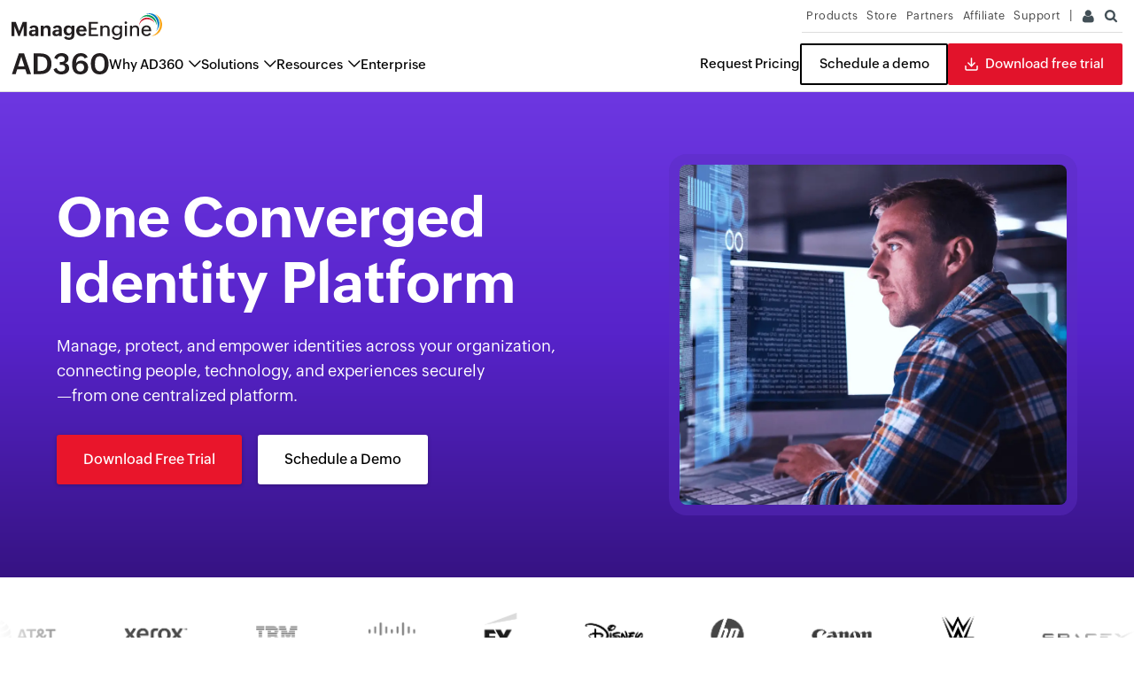

--- FILE ---
content_type: text/html
request_url: https://www.manageengine.com/in/active-directory-360/?src=microsoft-sharepoint-management-tool
body_size: 22427
content:
<!doctype html>
<html lang="en">
<head>
<meta charset="utf-8">

<title>ManageEngine AD360 - An enterprise IAM solution</title>
<meta name="description" content="ManageEngine AD360 is an integrated solution to solve all your Active Directory and Exchange Management challenges ranging from user provisioning, change auditing to password self-service and exchange reporting." >
<meta http-equiv="content-type" content="text/html" />
<meta name="viewport" content="width=device-width, initial-scale=1.0">
<meta name="author" content="ManageEngine">
<meta http-equiv="X-UA-Compatible" content="IE=edge,chrome=1">
<!--[if lt IE 9]><script src="https://www.manageengine.com/in/js/html5shiv.js"></script><![endif]-->
<link href="https://www.manageengine.com/in/favicon.ico" rel="shortcut icon">

<link rel="preload" as="style" href="https://www.manageengine.com/in/css/me-v1.css?v2">
<link rel="preload" as="style" href="https://www.manageengine.com/in/active-directory-360/style/prd-style.css">
<link rel="preload" as="style" href="https://www.manageengine.com/in/active-directory-360/style/manage-and-protect-identities-header-footer-24.css">
<link rel="preload" as="style" href="https://www.manageengine.com/in/active-directory-360/style/ad360-manage-and-protect-identites-chatbot.css">
<link href="https://www.manageengine.com/in/active-directory-360/style/ad360-manage-and-protect-identites-chatbot.css" rel="stylesheet">
<link rel="stylesheet" type="text/css" href="https://www.manageengine.com/in/css/me-v1.css?v2">
<link rel="stylesheet" type="text/css" href="https://www.manageengine.com/in/active-directory-360/style/prd-style.css">
<link rel="stylesheet" type="text/css" href="https://www.manageengine.com/in/active-directory-360/style/manage-and-protect-identities-header-footer-24.css" rel="stylesheet">

<script type="text/javascript" src="https://www.manageengine.com/in/js/ipcallback-new.js"></script>

<link rel="canonical" href="https://www.manageengine.com/active-directory-360/" />
<link rel="stylesheet" href="https://www.manageengine.com/in/products/active-directory-audit/style/events-index-top-strip.css">
<style>
#scroll,.heading-menu{display:none}
.iam-foot-container{max-width:1280px}
.af{font-family:ZohoPuvi;-ms-text-size-adjust:100%;-webkit-text-size-adjust:100%;margin:0;padding:0}
.af *{-webkit-font-smoothing:antialiased;text-rendering:optimizeLegibility;box-sizing:border-box}
.af a,.af label,.af li,.af p,.af span,.af td{line-height:24px;font-size:14px;font-weight:300}
.af h1,.af h2,.af h3,.af h4,.af h5,.af h6,.af p{margin:0;overflow-wrap:break-word;color:#000}
.af ul{padding-left:0;margin:0}
.af li{list-style-type:none}
.af a{text-decoration:none;cursor:pointer;-webkit-transition:all .5s ease;-moz-transition:all .5s ease;-o-transition:all .5s ease;transition:all .5s ease}
.af a:hover{-webkit-transition:all .5s ease;-moz-transition:all .5s ease;-o-transition:all .5s ease;transition:all .5s ease}
.af *,.af ::after.af div,.af ::before,.af a,.af h1,.af h2,.af input,.af li,.af p,.af span,.af ul{box-sizing:border-box}
.af{box-sizing:border-box}
.ac{margin:0 auto;position:relative;width:1280px}
.sec-2 .ac{width:100%;max-width:1400px}
.af:after.af div:after{content:"";clear:both;display:table}
.af img{-ms-interpolation-mode:bicubic;display:inline-block;height:auto;width:100%;max-width:100%;vertical-align:middle}
.sec-9,.wsm-ban{background:linear-gradient(180deg,#6d37e1,#5723ca,#361383);padding:70px 0}
.wsm-ban .ac{align-items:center}
.wsm-ban .ban-tit h1{padding-bottom:20px;color:#fff;font-size:64px;line-height:74px;font-weight:600}
.wsm-ban .ban-tit p{font-size:18px;line-height:28px;margin-bottom:30px;color:#fff}
.wsm-ban .ban-img img{width:100%;border-radius:20px;border:12px solid #5b2cc175}
.cal-flex{display:flex;flex-wrap:wrap;gap:0}
.wsm-ban .lhs{width:60%;padding-right:100px}
.wsm-ban .rhs{width:40%}
.af .as-btn-bla-arr{font-size:16px;font-weight:400;padding:16px 30px;display:inline-block;border-radius:3px;box-shadow:0 1px 4px 0 rgba(0,0,0,.25);color:#fff;background:#e9152b;-webkit-box-shadow:0 1px 4px 0 rgba(0,0,0,.25)}
.af .as-btn-bla-arr i{display:none}
.af .as-btn-whit{background-color:#fff;color:#000;margin-left:15px}
.as-btn-bla-arr:hover{box-shadow:0 6px 19px -4px #00000040}
@media screen and (max-width:1100px){
.wsm-ban .ban-tit{width:100%;text-align:center;padding:0}
.wsm-ban .ban-img{display:none}
.wsm-ban .ban-tit h2{font-size:42px;line-height:54px}
}
@media screen and (max-width:992px){
.wsm-ban .ban-tit h2,.wsm-ban .ban-tit h2 strong{font-size:32px;line-height:42px;font-size:26px;line-height:36px}
}
.wsm-cus-logo-sli-4{position:relative;overflow:hidden}
.wsm-cus-logo-sli-4::after,.wsm-cus-logo-sli-4::before{content:'';position:absolute;width:150px;height:100%;top:0;bottom:0;z-index:1}
.wsm-cus-logo-sli-4::before{left:0;background:linear-gradient(85deg,#fff,#f7f9fb00)}
.wsm-cus-logo-sli-4::after{right:0;background:linear-gradient(267deg,#fff,#f7f9fb00)}
.image-scroll{display:flex;width:5000px;animation:scroll-1 40s linear infinite}
@keyframes scroll-1{
0%{margin-left:0}
100%{margin-left:-100%}
}
span.more:after{content:'';position:absolute;width:14px;height:14px;display:inline-block;background-size:14px;background-image:url("[data-uri]");background-repeat:no-repeat;margin:6px 0 0 4px;transition:all .4s ease}
.sec-2{padding:40px 0 60px}
.sec-2 img{width:100%;filter:grayscale(1)}
.sec-3{padding:50px 0 100px}
.sec-3 .lhs{width:55%;padding-right:80px}
.sec-3 .lhs p,.sec-3 .lhs p span{font-size:24px;line-height:40px}
.sec-3 .lhs p span{color:#5b26cd}
.sec-3 .rhs{width:45%;display:grid;grid-template-columns:repeat(2,1fr);gap:10px}
.sec-3 .about-solu{margin:0 20px 30px 0;border-left:1px solid #a7a7a7;padding:0 0 0 25px}
.sec-3 .about-solu span{font-size:50px;line-height:50px;color:#5b26cd;font-weight:500;padding-bottom:15px;display:block}
.sec-3 .about-solu span strong{font-size:24px;font-weight:400}
.sec-3 .about-solu p{font-size:16px;line-height:27px}
.sec-3 .about-solu:last-child{grid-column:1/-1}
.cont-grid{display:grid;grid-template-columns:repeat(3,1fr);gap:20px}
.cont-grid .item{padding:20px}
.sec-4 h2,.sec-5 h2,.sec-6 h2,.sec-7 h2{font-size:36px;line-height:50px;font-weight:500;padding-bottom:60px}
.sec-4 .me-box-bor{padding:30px 30px 85px 30px;border-radius:10px;background:0 0;box-shadow:0 0 15px 0 #b3b1bd36;position:relative}
.sec-4 .me-box-bor p{margin:0;font-size:16px}
.sec-4 .me-box-bor h3{line-height:28px;font-size:18px;font-weight:500;padding-bottom:20px}
.sec-4 .me-box-bor i{background:url('images/overview-sprite-25.png') no-repeat;background-size:437px;width:38px;height:38px;display:inline-block;margin-bottom:25px}
.sec-4 .me-box-bor i.ic-1{background-position:-12px -10px}
.sec-4 .me-box-bor i.ic-2{background-position:-76px -10px}
.sec-4 .me-box-bor i.ic-3{background-position:-139px -8px}
.sec-4 .me-box-bor i.ic-4{background-position:-207px -8px}
.sec-4 .me-box-bor i.ic-5{background-position:-290px -8px}
.sec-4 .me-box-bor i.ic-6{background-position:-372px -8px}
.me-box-bor span.more{font-size:15px;font-weight:400;color:#3737e1;position:absolute;padding:5px 25px 5px 0;border-radius:5px;border:1px solid #ffffff00;bottom:25px;transition:all .4s ease}
.sec-4 a.fcli,.sec-5 a.fcli{position:absolute;left:0;top:0;right:0;bottom:0;width:100%;height:100%}
.sec-5{margin:100px 0}
.sec-5 *{color:#000}
.sec-5 .cont-grid{gap:40px}
.sec-5 .me-box-bor{padding:0 40px 40px 0;border-right:1px dotted #b3afd1;position:relative}
.sec-5 .me-box-bor:last-child{border:0}
.sec-5 .me-box-bor p{margin:20px 0;font-size:16px;line-height:26px}
.sec-5 .me-box-bor i{background:url('images/overview-sprite-25.png') no-repeat;background-size:437px;width:99px;height:24px;display:block}
.sec-5 .me-box-bor i.ic-pro-1{background-position:-117px -122px;width:188px}
.sec-5 .me-box-bor i.ic-pro-2{background-position:-9px -115px}
.sec-5 .me-box-bor i.ic-pro-3{background-position:-318px -122px}
.sec-5 span.more{bottom:0}
.cont-grid-4{display:grid;grid-template-columns:repeat(4,1fr);gap:10px}
.image-overlay{position:relative;background:#fff;border-radius:15px 35px 15px 15px;transition:all .4s ease;cursor:pointer}
.image-overlay:hover{box-shadow:0 8px 24px 1px #333333de;transform:translateY(-5px)}
.image-overlay:before{content:'';position:absolute;bottom:0;left:0;right:0;width:100%;height:100%;background:linear-gradient(359deg,#021214f5 20%,#021214d4 33%,transparent 73%);border-radius:12px}
.image-overlay img{width:100%;height:auto;display:block;border-radius:12px}
.overlay-content{position:absolute;bottom:0;left:0;width:100%;color:#fff;padding:30px;border-bottom-left-radius:12px;border-bottom-right-radius:12px}
.overlay-content p{font-size:13px;line-height:22px;margin-bottom:15px;color:#fff}
.overlay-content h3{color:#fff;font-size:14px;line-height:28px;font-weight:500}
.overlay-content span.user-bio{font-size:11px;line-height:16px;font-weight:200}
.vid-play-btn{top:15px;right:15px;width:50px;height:50px;display:table-header-group;background:url('images/overview-sprite-25.png') no-repeat -284px -78px;background-size:550px;border-radius:50px;position:absolute;cursor:pointer;box-shadow:0 0 0 0 rgb(0 0 0 / 23%);-webkit-animation:pulse 1.25s infinite cubic-bezier(.66,0,0,1);-moz-animation:pulse 1.25s infinite cubic-bezier(.66,0,0,1);-ms-animation:pulse 1.25s infinite cubic-bezier(0.66,0,0,1);animation:pulse 1.25s infinite cubic-bezier(.66,0,0,1);transition:all .4s ease;cursor:pointer}
.image-overlay:hover .vid-play-btn,.vid-play-btn:hover{background-color:#40f}
@-webkit-keyframes pulse{
to{box-shadow:0 0 0 25px rgba(232,76,61,0)}
}
@-moz-keyframes pulse{
to{box-shadow:0 0 0 25px rgba(232,76,61,0)}
}
@-ms-keyframes pulse{
to{box-shadow:0 0 0 25px rgba(232,76,61,0)}
}
@keyframes pulse{
to{box-shadow:0 0 0 25px rgba(232,76,61,0)}
}
.pop{position:fixed;background:#00000061;z-index:1;top:0;left:0;width:100%;height:100%;display:none;webkit-transition:all .3s ease-in-out;-moz-transition:all .3s ease-in-out;-o-transition:all .3s ease-in-out;transition:all .3s ease-in-out;z-index:999999}
.popshow{transform:scale(1);-webkit-transition:all .3s ease-in-out;-moz-transition:all .3s ease-in-out;-o-transition:all .3s ease-in-out;transition:all .3s ease-in-out}
.pop-inn{margin:0 auto;display:table;width:60%;margin-top:100px;position:relative;max-width:900px;border-radius:20px;background:#fff}
.pop-inn iframe{width:100%;height:500px;border-radius:20px;border:6px solid #fff;box-sizing:border-box}
.clo{cursor:pointer;width:50px;height:50px;position:absolute;right:-23px;background:#fff;top:-28px;border-radius:50%}
.clo:before{content:'';position:absolute;width:28px;height:2px;background:#000000ba;transform:rotate(42deg);top:24px;left:11px}
.clo:after{content:'';position:absolute;width:28px;height:2px;background:#000000ba;transform:rotate(133deg);top:23px;left:12px}
.sec-9{padding:90px 0;margin-top:100px}
.sec-9 *{color:#fff!important}
.sec-9 .tit h2{font-size:36px;line-height:46px;font-weight:500;padding-bottom:20px}
.sec-9 .tit p{font-size:18px;line-height:28px;max-width:800px}
.sec-9 .tab-list-comp{padding-top:40px}
.sec-9 .tab-list-foot-container{border:0}
.sec-9 .tab-list-foot{background:#6e3fd7;border:1px solid #8a5fe5;padding:5px;display:table}
.sec-9 .tab-list-foot li{padding:12px 30px 12px 51px;border-radius:10px}
.sec-9 .tab-list-foot li.active-tab{background:#4c23a9;border-radius:30px;position:relative}
.sec-9 .cal-flex{display:flex}
.sec-9 .tab-list-foot li i{background-image:url('images/overview-sprite-25.png');background-repeat:no-repeat;background-size:437px;width:20px;height:20px;display:inline-block;margin-right:7px;position:absolute;left:20px}
.sec-9 .tab-list-foot li i.ic-comp-1{background-position:-8px -146px}
.sec-9 .tab-list-foot li i.ic-comp-2{background-position:-48px -147px}
.sec-9 .tab-list-foot li i.ic-comp-3{background-position:-89px -146px}
.sec-9 .tab-list-foot li i.ic-comp-4{background-position:-123px -143px;width:25px;background-size:426px;left:16px}
.sec-9 .tab-list-foot li i.ic-comp-5{background-position:-164px -150px}
.sec-9 .tab-list-foot li i.ic-comp-6{background-position:-221px -147px}
.sec-9 .tab-content{padding:0;background:0 0}
.sec-9 .tab-content .lhs{width:55%;padding-right:50px}
.sec-9 .tab-content .rhs{width:45%}
.sec-9 .tab-content .rhs img{width:100%;max-width:max-content;margin:0}
.sec-9 .tab-content ul{padding-top:30px}
.sec-9 .tab-content ul li{position:relative;padding-left:28px;margin-bottom:12px;font-size:16px;line-height:26px;font-weight:300;text-align:left}
.sec-9 .tab-content ul li::before{content:'';position:absolute}
.sec-9 .tab-content ul li:before{content:"";background-image:url('images/overview-sprite-25.png');background-repeat:no-repeat;background-size:437px;background-position:-301px -64px;width:20px;height:20px;position:absolute;left:0;top:5px}
.sec-9 .tab-content ul li:last-child{margin-bottom:0;padding-bottom:0}
.sec-7{background:#f9f7fd;padding:100px 0;margin-top:100px}
.tab-list-foot-container{position:relative;margin-bottom:50px;border-bottom:1px solid #e9e9e9}
.tab-list-foot{border-radius:50px;padding:5px 5px 0;margin:0;display:flex;flex-wrap:nowrap;justify-content:space-between}
.sec-7 .tab-list-foot li i{background-image:url('images/overview-sprite-25.png');background-repeat:no-repeat;background-size:437px;background-position:-11px -68px;width:20px;height:20px;display:inline-block;margin-right:7px;filter:grayscale(1)}
.sec-7 .tab-list-foot li i.ic-1{background-position:-11px -68px}
.sec-7 .tab-list-foot li i.ic-2{background-position:-40px -67px}
.sec-7 .tab-list-foot li i.ic-3{background-position:-77px -67px}
.sec-7 .tab-list-foot li i.ic-4{background-position:-109px -67px}
.sec-7 .tab-list-foot li i.ic-5{background-position:-143px -68px}
.sec-7 .tab-list-foot li i.ic-6{background-position:-176px -67px}
.tab-list-foot li{display:inline-block;vertical-align:middle;font-size:16px;font-weight:300;line-height:1.4;color:#000;background:0 0;border:.5px solid transparent;border-radius:6px;position:relative;padding:12px 20px 18px;cursor:pointer;-webkit-transition:.3s ease-in;-o-transition:.3s ease-in;transition:.3s ease-in;text-align:center}
.sec-7 .tab-list-foot li:before{content:'';position:absolute;width:0;height:5px;background:#5b26cd;margin:0 auto;left:0;right:0;bottom:0;border-radius:5px 5px 0 0;transition:all .4s ease}
.sec-7 .tab-list-foot li.active-tab i{filter:grayscale(0)}
.sec-7 .tab-list-foot li.active-tab:before{width:100%}
.sec-7 .tab-list-foot li:last-child{margin-right:0}
.sec-7 .tab-list-foot li:not(.active-tab):hover,.tab-list-foot li.active-tab{font-weight:400;color:#5b26cd}
.sec-7 .tab-list-foot-highlight{width:90px;height:5px;background:#007aff;border-radius:5px 5px 0 0;position:absolute;left:365px;bottom:0;-webkit-transition:.3s;-o-transition:.3s;transition:.3s}
.tab-content{display:none;text-align:left;background-color:#333;padding:65px;border-radius:20px;background-repeat:no-repeat;background-size:cover}
.tb1-tb,.tbcom1-tb{display:block}
.tab-content h3{font-size:28px;font-weight:500;line-height:34px;padding-bottom:25px}
.tab-content p{font-size:16px;line-height:26px}
.tab-content img{max-width:500px;margin:45px 0}
.sec-7 .as-btn-bla-arr{background:#000}
.tb1-tb{background-image:url('images/overview-footer-tab-healthcare-25.webp')}
.tb2-tb{background-image:url('images/overview-footer-tab-education-25.webp')}
.tb3-tb{background-image:url('images/overview-footer-tab-bfsi-25.webp')}
.tb4-tb{background-image:url('images/overview-footer-tab-government-25.webp')}
.tb5-tb{background-image:url('images/overview-footer-tab-technology-25.webp')}
.tb6-tb{background-image:url('images/overview-footer-tab-manufacturing-25.webp')}
.tab-con{background:#fff;padding:50px;border-radius:15px;min-height:515px;max-width:700px}
@media(max-width:1200px){
.tab-list-foot li{margin-right:0;padding:12px 15px}
}
@media(max-width:992px){
.tab-content{padding:40px}
.tab-list-foot{margin:30px 0 30px;display:block}
}
.sec-8{background:linear-gradient(180deg,#6d37e1,#5723ca,#361383);padding:120px 50px;color:#fff}
.af.sec-8 *{color:#fff}
.sec-8 .lhs{width:500px}
.sec-8 .lhs h2{font-size:40px;line-height:52px;font-weight:500}
.sec-8 .rhs{width:calc(100% - 500px);padding-left:35px}
.sec-8 .rhs p{font-size:16px;line-height:28px;margin-bottom:20px}
@media (max-width:768px){
.cont-grid{grid-template-columns:repeat(2,1fr)}
}
@media (max-width:480px){
.cont-grid{grid-template-columns:1fr}
}
@media screen and (max-width:1300px){
.ac{max-width:90%}
}
@media screen and (max-width:1200px){
.wsm-ban .ban-tit h1{font-size:52px;line-height:62px}
.cont-grid-4{grid-template-columns:repeat(2,1fr);gap:20px}
.overlay-content p{font-size:16px;line-height:30px}
.sec-2{padding:40px 0 30px}
.sec-9 .tab-list-foot li{font-size:14px}
}
@media screen and (max-width:1100px){
.sec-8{padding:60px 20px}
.sec-8 .lhs{width:100%}
.sec-8 .rhs{width:100%;padding:40px 0 0 0}
}
@media screen and (min-width:1260px){
.sec-9 .tab-content .rhs img{height:500px}
}
@media screen and (min-width:1120px){
.sec-9 .tab-list-foot{border:0;border-bottom:1px solid #8a5fe5;background:0 0;border-radius:0;padding-bottom:15px}
.sec-9 .tab-list-foot li{padding:10px}
.sec-9 .tab-list-foot li i{display:none}
}
@media screen and (max-width:1025px){
.image-scroll{animation-duration:20s}
}
@media screen and (max-width:992px){
.pop-inn iframe{height:350px}
.sec-3 .lhs{width:100%;padding:0 0 40px 0}
.sec-3 .rhs{width:100%}
.sec-8 .lhs h2{font-size:30px;line-height:40px}
.wsm-ban .ban-tit h1{font-size:34px;line-height:44px}
.tab-list-foot li i{margin:0 0 10px 0}
.tab-list-foot li{padding:12px 10px}
.cont-grid{grid-template-columns:repeat(2,1fr)}
.sec-5 .cont-grid{grid-template-columns:repeat(3,1fr);gap:25px}
.sec-5 .me-box-bor{padding:0 15px 40px 0}
.image-scroll{animation-duration:15s}
}
@media screen and (max-width:768px){
.wsm-ban{padding:50px 0}
.pop-inn{width:85%}
.sec-4 h2,.sec-5 h2,.sec-6 h2,.sec-7 h2{font-size:28px;line-height:38px;padding-bottom:40px}
.overlay-content{display:none}
.vid-play-btn{margin:auto;top:0;bottom:0;right:0;left:0}
.tab-content{padding:20px}
.tab-con{padding:25px}
.tab-content h3{font-size:20px;line-height:28px;padding-bottom:20px}
.tab-list-foot li{padding:12px 4px}
.sec-3 .about-solu span{font-size:28px;line-height:35px}
.sec-3 .lhs p,.sec-3 .lhs p span{font-size:18px;line-height:30px}
.sec-2{padding:20px 0 20px}
.sec-3{padding:30px 0 55px}
.sec-5{margin:75px 0}
.sec-7{padding:75px 0;margin-top:75px}
.sec-9 .tab-content .lhs{width:100%;padding:0 0 30px 0}
.sec-9 .tab-content .rhs{width:100%}
.af .tab-list-foot-container{display:none}
.af .tab-content{display:block;margin-bottom:30px;padding:30px;border:1px solid #8a5fe5}
.sec-9{padding:60px 0 45px 0}
.af.sec-7 .tab-content{border:0}
.image-scroll{animation-duration:10s}
}
@media screen and (max-width:550px){
.pop-inn iframe{height:300px}
.sec-3 .about-solu span{font-size:38px;line-height:40px}
.cont-grid{grid-template-columns:repeat(1,1fr)}
.sec-5 .cont-grid{grid-template-columns:repeat(1,1fr);gap:25px}
.sec-5 .me-box-bor{padding:0 15px 0 0}
.sec-5 .me-box-bor,.sec-5 .me-box-bor:last-child{border-right:0;border-bottom:1px dotted #ffffff54;padding:10px 0 40px 0}
.sec-5 .me-box-bor:last-child{border-bottom:0}
.tab-list-foot li{padding:12px}
}
@media screen and (max-width:480px){
.af.wsm-ban .as-btn-bla-arr{display:block}
.af.wsm-ban .as-btn-whit{margin:15px 0 0 0}
.sec-3 .about-solu span{font-size:26px;line-height:36px}
.sec-3 .about-solu{margin:0 12px 12px 0;border:1px solid #e5e5e5;padding:20px;border-radius:5px}
.sec-4 h2,.sec-5 h2,.sec-6 h2,.sec-7 h2{font-size:22px;line-height:32px;padding-bottom:30px}
.sec-4 .me-box-bor i{margin-bottom:10px}
.sec-5 .ac{padding:35px}
.sec-8 .lhs h2{font-size:24px;line-height:34px}
}
</style>

</head>
<body data-template="ad360-manage-and-protect-identities">


   <div class="iam-main-header">
        <div class="iam-nav-sec">
            <!-- Navigation -->
            <div id="header-topsec">&nbsp;</div>
            <div id="header-mainsec"></div>
            
            <span class="iam-nav-black-bg">&nbsp;</span>
            <div class="iam-nav-container">
                <div class="iam-nav-main">
                    <div class="iam-page-logo">
                            <a
                        href="https://www.manageengine.com/in/active-directory-360/?menu">
                        <img src="https://www.manageengine.com/in/images/logo/ad360.svg" alt="ManageEngine AD360" width="110" height="24">
                    </a>
                    </div>
                    <div class="iam-menu-content">
                        <div class="iam-menu-list">
                            <div class="iam-drop-menu">
                                <span class="nav-text">Why AD360</span>
                                <div class="iam-sub-menu iam_why">&nbsp;</div>
                            </div>
                            <div class="iam-drop-menu">
                                <span class="nav-text">Solutions</span>
                                <div class="iam-sub-menu iam_solution">&nbsp;</div>
                            </div>
                            <div class="iam-drop-menu">
                                <span class="nav-text">Resources</span>
                                <div class="iam-sub-menu iam_resource">&nbsp;</div>
                            </div>
                            <div class="menu-header-link">
                                <a href="https://www.manageengine.com/in/active-directory-360/enterprise.html?source=menu">Enterprise</a>
                            </div>
                        </div>

                        <div class="iam-menu-cta">
                            <div class="iam-gq-cta">
                            <a href="https://www.manageengine.com/in/active-directory-360/get-quote.html?source=menu"
                                class="gq-cta" aria-label="Request Pricing">Request Pricing</a>
                        </div>
                        <div class="iam-demo-cta">
                            <a href="https://www.manageengine.com/in/active-directory-360/request-demo.html?source=menu"
                                class="iam-nav-demo" aria-label="Schedule a demo">Schedule a demo</a>
                            <div class="iam-cta-hover iam_cta_demo">&nbsp;</div>
                        </div>
                        <div class="iam-down-cta">
                            <a href="https://www.manageengine.com/in/active-directory-360/download.html?source=menu"
                                class="iam-nav-down" aria-label="Download free trial">Download free trial</a>
                        </div>
                        </div>
                    </div>

                    <div class="iam-mob-menu">
                        <span>&nbsp;</span>
                    </div>
                </div>
            </div>
        </div>
   </div>




<section>
  <div class="heading-menu">
    <div class="container"></div>
     </div>
</section>

<section>
    <!--START-->
<div class="af sec-1 wsm-ban">
<div class="ac cal-flex">
<div class="lhs ban-tit">
<h1>One Converged <br />
Identity Platform</h1>
<p>Manage, protect, and empower identities across your organization, <br />
connecting people, technology, and experiences securely <br />
&mdash;from one centralized platform.</p>
<a href="https://www.manageengine.com/in/active-directory-360/download.html?source=home" class="as-btn-bla-arr" aria-label="Download Free Trial">Download Free Trial<i>&nbsp;</i></a> <a href="https://www.manageengine.com/in/active-directory-360/request-demo.html?source=home" class="as-btn-bla-arr as-btn-whit" aria-label="Schedule a Demo">Schedule a Demo<i>&nbsp;</i></a></div>
<div class="rhs ban-img">
<picture>                 <source srcset="images/active-directory-360-overview-banner-25.webp" type="image/webp"></source>                  <img src="https://www.manageengine.com/in/active-directory-360/images/active-directory-360-overview-banner-25.png" width="349" height="331" alt="One Converged Identity Platform" decoding="async" loading="eager" />             </picture>
</div>
</div>
</div>
<!--END--> <!--START-->
<div class="af sec-2">
<div class="ac wsm-cus-logo-sli-4">
<div class="image-scroll">
<picture>                 <source srcset="images/overview-customers-25.png" type="image/webp"></source>                  <img src="https://www.manageengine.com/in/active-directory-360/images/overview-customers-25.png" width="668" height="24" decoding="async" alt="Ad360 customers" loading="eager" />             </picture>
<picture>                 <source srcset="images/overview-customers-25.png" type="image/webp"></source>                  <img src="https://www.manageengine.com/in/active-directory-360/images/overview-customers-25.png" width="668" height="24" decoding="async" alt="Ad360 customers" loading="eager" />             </picture>
</div>
</div>
</div>
<!--END--> <!--START-->
<div class="af sec-3">
<div class="ac cal-flex">
<div class="lhs">
<p>ManageEngine AD360 is an enterprise IAM solution that comes with powerful capabilities such as automated                 identity life cycle management, secure SSO, adaptive MFA, approval-based workflows, UBA-driven identity                 threat protection and historical audit reports. AD360's intuitive interface and powerful capabilities                 make it the ideal solution for your modern IAM needs, including fostering a Zero Trust environment.</p>
</div>
<div class="rhs">
<div class="about-solu"><span>9/10</span>
<p>Fortune 100 companies trusts ManageEngine</p>
</div>
<div class="about-solu"><span>280,000+</span>
<p>Customers all around the world</p>
</div>
<div class="about-solu"><span>90%</span>
<p>Willingness to Recommend in the 2023 Gartner* Peer Insights*&trade; 'Customers' Choice in Identity                     Governance and Administration report</p>
</div>
</div>
</div>
</div>
<!--END--> <!--START-->
<div class="af sec-4">
<div class="ac">
<h2>One Converged Identity Platform <br />
Endless possibilities</h2>
<div class="cont-grid">
<div class="item me-box-bor"><i class="ic-1">&nbsp;</i>
<h3>Simplifying workforce management</h3>
<p>Boost IT productivity &mdash; Eliminate operational complexities at scale and reduce the overall cost                     of business via a streamlined way of managing digital identities aligning with business values and                     strategy.</p>
<span class="more">Learn more</span> <a href="https://www.manageengine.com/in/active-directory-360/manage-and-protect-identities/workforce-management.html?source=home" aria-label="Learn more about Simplifying workforce management" class="fcli">&nbsp;</a></div>
<div class="item me-box-bor"><i class="ic-2">&nbsp;</i>
<h3>Implementing Zero Trust</h3>
<p>Forge cyber resilience &mdash; Extend Zero Trust to its limits and beyond traditional boundaries,                     where trust is a privilege and a cornerstone in the identity-driven ecosystem.</p>
<span class="more">Learn more</span> <a href="https://www.manageengine.com/in/active-directory-360/manage-and-protect-identities/zero-trust-model.html?source=home" aria-label="Learn more about Implementing Zero Trust" class="fcli">&nbsp;</a></div>
<div class="item me-box-bor"><i class="ic-3">&nbsp;</i>
<h3>Securing digital identities</h3>
<p>Foster trust and preserve integrity &mdash; Equip identities with an innate level of protection,                     allowing visionary security initiatives to unfold seamlessly and inspiring all stakeholders with                     confidence in your organization's security.</p>
<span class="more">Learn more</span> <a href="https://www.manageengine.com/in/active-directory-360/manage-and-protect-identities/digital-identity-security.html?source=home" aria-label="Learn more about Securing digital identities" class="fcli">&nbsp;</a></div>
<div class="item me-box-bor"><i class="ic-4">&nbsp;</i>
<h3>Achieving Compliance</h3>
<p>Implement capabilities that safeguard digital identities, while helping businesses meet the mandates                     of evolving regulatory frameworks such as GDPR, HIPAA, and PCI DSS.</p>
<span class="more">Learn more</span> <a href="https://www.manageengine.com/in/active-directory-360/manage-and-protect-identities/compliance-management.html?source=home" aria-label="Learn more about Achieving Compliance" class="fcli">&nbsp;</a></div>
<div class="item me-box-bor"><i class="ic-5">&nbsp;</i>
<h3>Enhancing Digital Employee Experience</h3>
<p>Create smooth virtual experiences and eliminate user friction with integrated capabilities such as                     MFA, SSO, and Self-Service Password Reset (SSPR).</p>
<span class="more">Learn more</span> <a href="https://www.manageengine.com/in/active-directory-360/manage-and-protect-identities/enhancing-digital-employee-experience.html?source=home" aria-label="Learn more about Enhancing Digital Employee Experience" class="fcli">&nbsp;</a></div>
<div class="item me-box-bor"><i class="ic-6">&nbsp;</i>
<h3>Converged Identity Platform</h3>
<p>Combine diverse IAM capabilities into singular security solution to reduce operational complexity.                     Foster seamless integration with other IT and security tools, to enable efficient automation.</p>
<span class="more">Learn more</span> <a href="https://www.manageengine.com/in/active-directory-360/manage-and-protect-identities/converged-identity-platform.html?source=home" aria-label="Learn more about Converged Identity Platform" class="fcli">&nbsp;</a></div>
</div>
</div>
</div>
<!--END--> <!--START-->
<div class="af sec-9">
<div class="ac">
<div class="tit">
<h2>Capabilities of AD360</h2>
<p>ManageEngine AD360 is a converged identity platform that empowers organizations to manage identities, govern access, and secure critical data through an integrated and intelligent platform, delivering efficiency, compliance, and resilience across your IT ecosystem.</p>
</div>
<div class="tab-sec tab-list-comp">
<div class="tab-list-foot-container">
<ul class="tab-list-foot">
    <li data-tab="tbcom1" class="active-tab"><i class="ic-comp-1">&nbsp;</i>Identity lifecycle management</li>
    <li data-tab="tbcom2"><i class="ic-comp-2">&nbsp;</i>Continuous compliance</li>
    <li data-tab="tbcom3"><i class="ic-comp-3">&nbsp;</i>Access management</li>
    <li data-tab="tbcom4"><i class="ic-comp-4">&nbsp;</i>Business continuity</li>
    <!-- <li data-tab="tbcom5"><i class="ic-comp-5">&nbsp;</i>Exchange Reporter</li> -->
    <li data-tab="tbcom6"><i class="ic-comp-6">&nbsp;</i>Hybrid identity management</li>
</ul>
</div>
<div class="tab-content-container">
<div class="tab-content tbcom1-tb">
<div class="cal-flex">
<div class="lhs">
<h3>Identity lifecycle management</h3>
<p>Simplify how your organization manages users across Active Directory, Microsoft 365, and Exchange. Automate onboarding and offboarding, enforce access governance with workflows, and ensure compliance with built-in reporting. Routine tasks become faster, more secure, and audit-ready.</p>
<ul>
    <li>Centralize and standardize provisioning for all users</li>
    <li>Automate critical and routine Active Directory tasks</li>
    <li>Enable smart, secure, and non-intrusive AD delegation</li>
    <li>Streamline user provisioning and de-provisioning through automation</li>
    <li>Access 140+ built-in reports for enhanced visibility and compliance</li>
</ul>
</div>
<div class="rhs">
<picture>                                 <source srcset="images/overview-user-management-25.webp" type="image/webp"></source>                                  <img src="https://www.manageengine.com/in/active-directory-360/images/overview-user-management-25.png" width="630" height="500" alt="" decoding="async" loading="lazy" />                             </picture>
</div>
</div>
</div>
<div class="tab-content tbcom2-tb">
<div class="cal-flex">
<div class="lhs">
<h3>Continuous compliance</h3>
<p>Continuously monitor user activity, directory changes, and access privileges to ensure regulatory adherence. Real-time insights and automated reporting help organizations prevent violations, reduce risk, and demonstrate compliance with confidence.</p>
<ul>
    <li>Monitor Active Directory alerts and changes</li>
    <li>Audit file access activities across the environment</li>
    <li>Track user logon activity in real time</li>
    <li>Detect anomalies and unusual behavior proactively</li>
    <li>Audit privileged user actions for accountability</li>
    <li>Analyze events for insights and security trends</li>
</ul>
</div>
<div class="rhs">
<picture>                                 <source srcset="images/overview-auditing-25.webp" type="image/webp"></source>                                  <img src="https://www.manageengine.com/in/active-directory-360/images/overview-auditing-25.png" width="630" height="500" alt="Auditing" decoding="async" loading="lazy" />                             </picture>
</div>
</div>
</div>
<div class="tab-content tbcom3-tb">
<div class="cal-flex">
<div class="lhs">
<h3>Access management</h3>
<p>Empower users to manage their own passwords and access credentials while protecting critical systems. Self-service password reset, single sign-on, and multi-factor authentication reduce IT overhead, improve security, and prevent credential-related breaches.</p>
<ul>
    <li>Implement adaptive multi-factor authentication (MFA)</li>
    <li>Enable password self-service for end users</li>
    <li>Notify users proactively of upcoming password expirations</li>
    <li>Synchronize passwords securely across systems</li>
    <li>Simplify access with single sign-on (SSO)</li>
    <li>Enforce two-factor authentication for Windows logons</li>
    <li>Empower users to update directory information and search employees</li>
</ul>
</div>
<div class="rhs">
<picture>                                 <source srcset="images/overview-password-management-25.webp" type="image/webp"></source>                                  <img src="https://www.manageengine.com/in/active-directory-360/images/overview-password-management-25.png" width="630" height="500" alt="Password Management" decoding="async" loading="lazy" />                             </picture>
</div>
</div>
</div>
<div class="tab-content tbcom4-tb">
<div class="cal-flex">
<div class="lhs">
<h3>Business continuity</h3>
<p>Protect your critical directories and data with automated backup and flexible recovery options for Active Directory, Azure AD (Entra ID), Microsoft 365, and Exchange. Ensure uninterrupted operations, minimize downtime, and recover quickly from disruptions or ransomware attacks.</p>
<ul>
    <li>Perform three-in-one backup and restoration operations</li>
    <li>Simplify the restoration process for faster recovery</li>
    <li>Schedule automated backups with flexibility</li>
    <li>Streamline Active Directory recovery procedures</li>
    <li>Manage changes at a granular level with precision</li>
    <li>Execute incremental backups for efficiency and speed</li>
</ul>
</div>
<div class="rhs">
<picture>                                 <source srcset="images/overview-backup-recovery-25.webp" type="image/webp"></source>                                  <img src="https://www.manageengine.com/in/active-directory-360/images/overview-backup-recovery-25.png" width="630" height="500" alt="Enterprise backup and recovery" decoding="async" loading="lazy" />                             </picture>
</div>
</div>
</div>
<div class="tab-content tbcom6-tb">
<div class="cal-flex">
<div class="lhs">
<h3>Hybrid identity management</h3>
<p>Gain unified visibility and control over identities across on-premises and cloud environments. Centralize identity provisioning, access governance, and monitoring to enforce policies, ensure compliance, and make informed decisions across hybrid IT systems.</p>
<ul>
    <li>Unified reporting and auditing across Active Directory and Microsoft 365 environments, including Azure AD (Entra ID), Exchange, SharePoint, Teams, OneDrive, and other enterprise platforms.</li>
    <li>Real-time alerts for critical events, suspicious activity, and compliance issues</li>
    <li>Centralized administration with delegated identity and access management</li>
    <li>Optimize identity security, governance, and operational efficiency across your on-prem and hybrid environments.</li>
</ul>
</div>
<div class="rhs">
<picture>                                 <source srcset="images/overview-microsoft-365-manager-25.webp" type="image/webp"></source>                                  <img src="https://www.manageengine.com/in/active-directory-360/images/overview-microsoft-365-manager-25.png" width="630" height="500" alt="M365 Management" loading="lazy" decoding="async" />                             </picture>
</div>
</div>
</div>
</div>
</div>
</div>
</div>
<!--END--> <!--START-->
<div class="af sec-5">
<div class="ac">
<h2>A proven leader in the eyes of <br />
industry analysts</h2>
<div class="cont-grid">
<div class="item me-box-bor"><i class="ic-pro-1">&nbsp;</i>
<p>ManageEngine AD360 is recognized as a Challenger in Market, Overall, and Product Leadership in the                     2025 KuppingerCole Leadership Compass for Access Management.</p>
<span class="more">Learn more</span> <a href="https://www.manageengine.com/in/active-directory-360/manage-and-protect-identities/ad360-awards-and-recognitions.html?source=home" aria-label="Learn more about ad360 awards and recognitions" class="fcli">&nbsp;</a></div>
<div class="item me-box-bor"><i class="ic-pro-2">&nbsp;</i>
<p>ManageEngine is recognized as a representative vendor in the 2025 Gartner&reg; Market Guide for Identity Governance and Administration.</p>
<span class="more">Learn more</span> <a href="https://www.manageengine.com/in/active-directory-360/manage-and-protect-identities/ad360-awards-and-recognitions.html?source=home" aria-label="Learn more about ad360 awards and recognitions" class="fcli">&nbsp;</a></div>
<div class="item me-box-bor"><i class="ic-pro-3">&nbsp;</i>
<p>ManageEngine AD360 is recognized as a Leader (US Public Sector), a Rising Star (US), and a Product                     Challenger (UK) in the 2024 ISG Provider Lens&trade; report.</p>
<span class="more">Learn more</span> <a href="https://www.manageengine.com/in/active-directory-360/manage-and-protect-identities/ad360-awards-and-recognitions.html?source=home" aria-label="Learn more about ad360 awards and recognitions" class="fcli">&nbsp;</a></div>
</div>
</div>
</div>
<!--END--> <!--START-->
<div class="af sec-6">
<div class="ac">
<h2>Our customers say it best</h2>
<div class="cont-grid-4">
<div class="left image-overlay wsm-pop-com-trigg" data-trig="pop1" data-vid="https://www.youtube-nocookie.com/embed/3JLCHOpWPi4">
<picture>                     <source srcset="images/overview-vid-1-25.webp" type="image/webp"></source>                      <img src="https://www.manageengine.com/in/active-directory-360/images/overview-vid-1-25.png" width="668" height="24" decoding="async" loading="lazy" alt="Shiela Gonzalez talks about AD360" />                 </picture>
<div class="overlay-content">
<p>&ldquo;AD360 has made my life so much easier. Tasks such as onboarding users are now                         automated,..&ldquo;</p>
<h3>Shiela Gonzalez</h3>
<span class="user-bio">System Administrator, <br />
Oglethorpe University</span></div>
<span class="vid-play-btn">&nbsp;</span></div>
<div class="left image-overlay wsm-pop-com-trigg" data-trig="pop1" data-vid="https://www.youtube-nocookie.com/embed/A_aZVPXQbBU">
<picture>                     <source srcset="images/overview-vid-2-25.webp" type="image/webp"></source>                      <img src="https://www.manageengine.com/in/active-directory-360/images/overview-vid-2-25.png" width="668" height="24" decoding="async" loading="lazy" alt="Sr Director talks about AD360" />                 </picture>
<div class="overlay-content">
<p>&ldquo;AD360, in a nutshell, has allowed me to sleep better because without that I can't imagine                         how many hours...&ldquo;</p>
<h3>Vinit Khandelwal</h3>
<span class="user-bio">Sr Director - Client Тесnology Architecture, <br />
Cushman &amp; Wakefield</span></div>
<span class="vid-play-btn">&nbsp;</span></div>
<div class="left image-overlay wsm-pop-com-trigg" data-trig="pop1" data-vid="https://www.youtube-nocookie.com/embed/XFXVnLiLDzY">
<picture>                     <source srcset="images/overview-vid-3-25.webp" type="image/webp"></source>                      <img src="https://www.manageengine.com/in/active-directory-360/images/overview-vid-3-25.png" width="668" height="24" decoding="async" loading="lazy" alt="Chief Information talks about AD360" />                 </picture>
<div class="overlay-content">
<p>&ldquo;AD360 was necessary not only to make the job of the technician that manage the active                         directory...&ldquo;</p>
<h3>Edwin Ukpaby</h3>
<span class="user-bio">Chief Information &amp; Technology Officer, <br />
Southland Care Coordination Partners</span></div>
<span class="vid-play-btn">&nbsp;</span></div>
<div class="left image-overlay wsm-pop-com-trigg" data-trig="pop1" data-vid="https://www.youtube-nocookie.com/embed/-x4nCZTx_Bk">
<picture>                     <source srcset="images/overview-vid-4-25.webp" type="image/webp"></source>                      <img src="https://www.manageengine.com/in/active-directory-360/images/overview-vid-4-25.png" width="668" height="24" decoding="async" loading="lazy" alt="Technology manager talks about AD360" />                 </picture>
<div class="overlay-content">
<p>&ldquo;We have AD360, which we're using to get a better handle on our onboarding, offboarding,                         provisioning, de-provisioning.&ldquo;</p>
<h3>Steven Soriano</h3>
<span class="user-bio"> Technology manager, Detroit Wayne Integrated Health Network &nbsp;</span></div>
<span class="vid-play-btn">&nbsp;</span></div>
</div>
</div>
<div class="pop">
<div class="pop-inn"><span class="clo">&nbsp;</span><iframe src="" frameborder="0" allow="accelerometer; autoplay; encrypted-media; gyroscope; picture-in-picture" allowfullscreen="" id="vc"></iframe></div>
</div>
</div>
<!--END--> <!--START-->
<div class="af sec-7">
<div class="ac">
<h2>Unified Identity security <br />
For Every Industry, Every Size</h2>
<div class="tab-sec">
<div class="tab-list-foot-container">
<ul class="tab-list-foot">
    <li data-tab="tb1" class="active-tab"><i class="ic-1">&nbsp;</i>Healthcare</li>
    <li data-tab="tb2"><i class="ic-2">&nbsp;</i>Education</li>
    <li data-tab="tb3"><i class="ic-3">&nbsp;</i>BFSI</li>
    <li data-tab="tb4"><i class="ic-4">&nbsp;</i>Government</li>
    <li data-tab="tb5"><i class="ic-5">&nbsp;</i>Technology</li>
    <li data-tab="tb6"><i class="ic-6">&nbsp;</i>Manufacturing</li>
</ul>
</div>
<div class="tab-content-container">
<div class="tab-content tb1-tb">
<div class="tab-con">
<h3>Secure Patient Data, Ensure Compliance, and Facilitate Secure Third-Party Access</h3>
<p>Effectively manage user identities and secure access to sensitive patient data. Automate                             identity lifecycle management, enforce adaptive MFA, and ensure compliance with industry                             standards such as HIPAA. AD360 also streamlines third-party access, allowing you to maintain                             control while fostering secure collaborations with external partners and vendors.</p>
<img src="https://www.manageengine.com/in/active-directory-360/images/overview-footer-tab-healthcare-cus-25.webp" width="456" height="24" decoding="async" loading="lazy" alt="Secure Patient Data, Ensure Compliance, and Facilitate Secure Third-Party Access" /> <a href="https://www.manageengine.com/in/active-directory-360/manage-and-protect-identities/iam-solution-for-healthcare.html?source=home" class="as-btn-bla-arr" aria-label="Explore how">Explore how<i>&nbsp;</i></a></div>
</div>
<div class="tab-content tb2-tb">
<div class="tab-con">
<h3>Deliver a secure and seamless educational experience for your students and staff.</h3>
<p>Ensure seamless security for both staff and student data, adhere to policies such as FERPA                             and COPPA, safeguard your institution's invaluable intellectual properties (IPs) from                             advanced security threats, and accelerate user onboarding and change management through                             automation &mdash; all from a single console.</p>
<img src="https://www.manageengine.com/in/active-directory-360/images/overview-footer-tab-education-custo-25.webp" width="456" height="24" decoding="async" loading="lazy" alt="Deliver a secure and seamless educational experience for your students and staff." />                         <a href="https://www.manageengine.com/in/active-directory-360/manage-and-protect-identities/iam-tool-for-educational-institutions.html?source=home" class="as-btn-bla-arr" aria-label="Explore how">Explore how<i>&nbsp;</i></a></div>
</div>
<div class="tab-content tb3-tb">
<div class="tab-con">
<h3>Secure transactions and ensure PCI DSS compliance in finance</h3>
<p>Ensure robust security for client and company data, comply with financial regulations like                             the GDPR and the PCI DSS, protect valuable financial assets from cyberthreats, and                             streamline operations through a unified IAM system.</p>
<img src="https://www.manageengine.com/in/active-directory-360/images/overview-footer-tab-bfsi-custo-25.webp" width="456" height="24" decoding="async" loading="lazy" alt="Secure transactions and ensure PCI DSS compliance in finance" /> <a href="https://www.manageengine.com/in/active-directory-360/manage-and-protect-identities/iam-solution-for-banking-finance-and-insurance.html?source=home" class="as-btn-bla-arr" aria-label="Explore how">Explore how<i>&nbsp;</i></a></div>
</div>
<div class="tab-content tb4-tb">
<div class="tab-con">
<h3>Safeguard government agencies from cybersecurity risks</h3>
<p>Centralize access management in your government organization to enhance security and                             compliance. Streamline provisioning, enforce policies, and manage authentication, boosting                             efficiency and safeguarding data.</p>
<img src="https://www.manageengine.com/in/active-directory-360/images/overview-footer-tab-government-custo-25.webp" width="456" height="24" decoding="async" loading="lazy" alt="Safeguard government agencies from cybersecurity risks" /> <a href="https://www.manageengine.com/in/active-directory-360/manage-and-protect-identities/iam-solution-for-government.html?source=home" class="as-btn-bla-arr" aria-label="Explore how">Explore how<i>&nbsp;</i></a></div>
</div>
<div class="tab-content tb5-tb">
<div class="tab-con">
<h3>Protect critical IT assets and secure access for dynamic tech environments</h3>
<p>Simplify user access control and improve security protocols by implementing a unified IAM                             system to reduce IT complexity and ensure compliance across all digital assets.</p>
<img src="https://www.manageengine.com/in/active-directory-360/images/overview-footer-tab-technology-custo-25.webp" width="456" height="24" decoding="async" loading="lazy" alt="Protect critical IT assets and secure access for dynamic tech environments" /> <a href="https://www.manageengine.com/in/active-directory-360/manage-and-protect-identities/iam-solution-for-information-technology.html?source=home" class="as-btn-bla-arr" aria-label="Explore how">Explore how<i>&nbsp;</i></a></div>
</div>
<div class="tab-content tb6-tb">
<div class="tab-con">
<h3>Centralize identity and access management across your supply chain</h3>
<p>Secure login path for diverse user groups, from corporate employees managing business                             operations, factory workers handling production workflows, to external suppliers                             collaborating on supply chain processes</p>
<img src="https://www.manageengine.com/in/active-directory-360/images/overview-footer-tab-manufacturing-custo-25.webp" width="456" height="24" decoding="async" loading="lazy" alt="Centralize identity and access management across your supply chain" /> <a href="https://www.manageengine.com/in/active-directory-360/voice-of-the-customer/case-studies.html?tab=read" class="as-btn-bla-arr" aria-label="Explore how">Explore how<i>&nbsp;</i></a></div>
</div>
</div>
</div>
</div>
</div>
<!--END--> <!--START-->
<div class="af sec-8">
<div class="ac cal-flex">
<div class="lhs">
<h2>Take the next step <br />
towards unified identity<br />
security&mdash;today</h2>
</div>
<div class="rhs">
<p>Get a personalized walkthrough of AD360's identity and access management capabilities.</p>
<p>Connect with our experts and explore how AD360 can help your organization to manage, <br />
protect, and empower workforce identities &mdash; from a single centralised identity platform.</p>
<a href="https://www.manageengine.com/in/active-directory-360/request-demo.html?source=home" class="as-btn-bla-arr" aria-label="Book a meeting">Book a meeting<i>&nbsp;</i></a></div>
</div>
</div>
<!--END-->
</section>
<section>
  <div class="container sec-pTB" id="scroll">
    
    
  </div>
</section>
<section>
 <div class="iam-foot-sec">&nbsp;</div>
</section>

<footer id="meCommonFooterNew"></footer>

<!-- chat box starts-->
<div class="iam-chatbot-box"><span id="iam-chatbot-btn" class="iam-cb-show slide-up">Chat now</span></div>
<div id="iam-chat-option" class="iam-cb-hide">
    <div class="iam-chat-header-wrap">
        <div class="iam-chat-minimizer"><span id="iam-chat-back" class="iam-cb-hide">&nbsp;</span> <span
                class="minimizer">&nbsp;</span></div>
        <div class="iam-chat-header">
            <h2>Hello! <br />
                How can we help you?</h2>
        </div>
    </div>
    <div class="iam-chat-options">
        <div class="iam-chat-option has-sub-options" data-target="sales-sub">
            <p>I have a sales question <span>&nbsp;</span></p>
        </div>
        <div class="iam-chat-option" id="iam-personalized-demo" modal-target="iam-chatbot-personalised-demo">
            <p>I need a personalized demo <span>&nbsp;</span></p>
        </div>
        <div class="iam-chat-option sales-chat" id="chat-w-someone">
            <p>I have a product query <span>&nbsp;</span></p>
        </div>
        <div class="iam-chat-sub-options iam-cb-hide" id="sales-sub">
            <div class="iam-chat-sub-option" id="email-sales" modal-target="email-sales-representative-demo">
                <p>E-mail our sales team <span>&nbsp;</span></p>
            </div>
            <div class="iam-chat-sub-option" id="book-a-meeting" modal-target="">
                <p>Book a meeting <span>&nbsp;</span></p>
            </div>
            <div class="iam-chat-sub-option sales-chat">
                <p>Chat with sales now <span>&nbsp;</span></p>
            </div>
        </div>
    </div>
    <!-- personalised demo -->
    <div id="iam-chatbot-personalised-demo" class="iam-chatbot-modal-form iam-cb-hide">
        <div class="iam-chatbot-modal-form-wrapper">
            <div class="iam-chatbot-personalised-form">
                <div class="iam-chat-modal-form-header">
                    <div class="back-btn"><span id="iam-chatbot-form-bck-btn" class="iam-cb-modal-back-btn">Back</span>
                    </div>
                    <h2 class="iam-chatbot-heading">Book your personalized demo</h2>
                </div>
                <div class="ffw-form">
                    <div class="iam-demo-thanks">
                        <h3>Thanks for registering, we will get back at you shortly!</h3>
                    </div>
                    <form id="personalised-demo" action="https://creator.zohopublic.in/addRecordValidate.do"
                        colvalue="1" elname="Form_Fill_Data" formtype="1" method="post" name="Form_Fill_Data"
                        tagfor="form" class="form-hide" siq_id="autopick_1749">
                        <div class="config-field"><input name="formid" class="demoenable" type="hidden"
                                value="37980000200600003" /><input name="nexturl" class="nxturl" id="demo-nxt-url"
                                type="hidden" value="" /> <input name="scriptembed" type="hidden" value="true" /> <input
                                name="sharedBy" type="hidden" value="supportuser_admanagerplus" /> <input id="User_Random"
                                name="User_Random" type="hidden" value="" /> <input name="appLinkName" type="hidden"
                                value="adsolution-forms" /> <input name="formLinkName" type="hidden"
                                value="Form_Fill_Data" /> <input name="privatelink" type="hidden"
                                value="5dg3dpVDG3YDHvhXrRTutTP6VGksdBDgFMzmrkYs5aFtuGDuqa4afGGw16Pkme3nsjz2r6rafW9WvnmaFE9BfgRnxqm619MtVaVA" />
                        </div>
                        <h5>Preferred date for demo</h5>
                        <ul class="ffw-form-fields">
                            <li class="ffw-field ffw-date-field"><input type="text"
                                    class="extra-field ffw-form-control ffw-datepicker pd-ffw-add-data"
                                    id="pd-datepicker" name="Requested_Date" placeholder="Date*" data-datepicker=""
                                    readonly="" />
                                <div class="ffw-errmsg">&nbsp;</div>
                            </li>
                            <div class="form-inline">
                                <ul>
                                    <li class="ffw-field wid-50"><select name="TimeZone" id="pd-time-zone"
                                            class="ffw-form-control pd-ffw-add-data">
                                            <option value="" disabled="" selected="">Time zone</option>
                                            <option data-time-zone-id="1" data-gmt-adjustment="GMT-12:00"
                                                data-use-daylight="0" value="(GMT-12:00) International Date Line West">
                                                (GMT-12:00) International Date Line West </option>
                                            <option data-time-zone-id="2" data-gmt-adjustment="GMT-11:00"
                                                data-use-daylight="0" value="(GMT-11:00) Midway Island, Samoa">
                                                (GMT-11:00) Midway Island, Samoa </option>
                                            <option data-time-zone-id="3" data-gmt-adjustment="GMT-10:00"
                                                data-use-daylight="0" value="(GMT-10:00)Hawaii">(GMT-10:00) Hawaii
                                            </option>
                                            <option data-time-zone-id="4" data-gmt-adjustment="GMT-09:00"
                                                data-use-daylight="1" value="(GMT-09:00)
                Alaska">(GMT-09:00) Alaska
                                            </option>
                                            <option data-time-zone-id="5" data-gmt-adjustment="GMT-08:00"
                                                data-use-daylight="1" value="(GMT-08:00)
                Pacific Time (US &amp; Canada)">
                                                (GMT-08:00) Pacific Time (US &amp; Canada) </option>
                                            <option data-time-zone-id="6" data-gmt-adjustment="GMT-08:00"
                                                data-use-daylight="1" value="(GMT-08:00)
                Tijuana, Baja California ">
                                                (GMT-08:00) Tijuana, Baja California </option>
                                            <option data-time-zone-id="7" data-gmt-adjustment="GMT-07:00"
                                                data-use-daylight="0" value="(GMT-07:00)
                Arizona">(GMT-07:00) Arizona
                                            </option>
                                            <option data-time-zone-id="8" data-gmt-adjustment="GMT-07:00"
                                                data-use-daylight="1" value="(GMT-07:00)
                Chihuahua, La Paz, Mazatlan ">
                                                (GMT-07:00) Chihuahua, La Paz, Mazatlan </option>
                                            <option data-time-zone-id="9" data-gmt-adjustment="GMT-07:00"
                                                data-use-daylight="1" value="(GMT-07:00)
                Mountain Time (US &amp; Canada)">
                                                (GMT-07:00) Mountain Time (US &amp; Canada) </option>
                                            <option data-time-zone-id="10" data-gmt-adjustment="GMT-06:00"
                                                data-use-daylight="0" value="(GMT-06:00)
                Central America">(GMT-06:00)
                                                Central America</option>
                                            <option data-time-zone-id="11" data-gmt-adjustment="GMT-06:00"
                                                data-use-daylight="1" value="(GMT-06:00)
                Central Time (US &amp; Canada) ">
                                                (GMT-06:00) Central Time (US &amp; Canada) </option>
                                            <option data-time-zone-id="12" data-gmt-adjustment="GMT-06:00"
                                                data-use-daylight="1" value="-(GMT-06:00)
                Guadalajara, Mexico City, Monterrey">
                                                (GMT-06:00) Guadalajara, Mexico City, Monterrey </option>
                                            <option data-time-zone-id="13" data-gmt-adjustment="GMT-06:00"
                                                data-use-daylight="0" value="(GMT-06:00)
                Saskatchewan">(GMT-06:00)
                                                Saskatchewan</option>
                                            <option data-time-zone-id="14" data-gmt-adjustment="GMT-05:00"
                                                data-use-daylight="0" value="(GMT-05:00)
                Bogota, Lima, Quito, Rio Branco ">
                                                (GMT-05:00) Bogota, Lima, Quito, Rio Branco </option>
                                            <option data-time-zone-id="15" data-gmt-adjustment="GMT-05:00"
                                                data-use-daylight="1" value="(GMT-05:00)
                Eastern Time (US &amp; Canada) ">
                                                (GMT-05:00) Eastern Time (US &amp; Canada) </option>
                                            <option data-time-zone-id="16" data-gmt-adjustment="GMT-05:00"
                                                data-use-daylight="1" value="(GMT-05:00)
                Indiana (East)">(GMT-05:00)
                                                Indiana (East)</option>
                                            <option data-time-zone-id="17" data-gmt-adjustment="GMT-04:00"
                                                data-use-daylight="1" value="(GMT-04:00)
                Atlantic Time (Canada)">
                                                (GMT-04:00) Atlantic Time (Canada) </option>
                                            <option data-time-zone-id="18" data-gmt-adjustment="GMT-04:00"
                                                data-use-daylight="0" value="(GMT-04:00)
                Caracas, La Paz">(GMT-04:00)
                                                Caracas, La Paz</option>
                                            <option data-time-zone-id="19" data-gmt-adjustment="GMT-04:00"
                                                data-use-daylight="0" value="(GMT-04:00)
                Manaus">(GMT-04:00) Manaus
                                            </option>
                                            <option data-time-zone-id="20" data-gmt-adjustment="GMT-04:00"
                                                data-use-daylight="1" value="(GMT-04:00)
                Santiago">(GMT-04:00)
                                                Santiago</option>
                                            <option data-time-zone-id="21" data-gmt-adjustment="GMT-03:30"
                                                data-use-daylight="1" value="(GMT-03:30)
                Newfoundland">(GMT-03:30)
                                                Newfoundland</option>
                                            <option data-time-zone-id="22" data-gmt-adjustment="GMT-03:00"
                                                data-use-daylight="1" value="(GMT-03:00)
                Brasilia">(GMT-03:00)
                                                Brasilia</option>
                                            <option data-time-zone-id="23" data-gmt-adjustment="GMT-03:00"
                                                data-use-daylight="0" value="(GMT-03:00)
                Buenos Aires, Georgetown">
                                                (GMT-03:00) Buenos Aires, Georgetown </option>
                                            <option data-time-zone-id="24" data-gmt-adjustment="GMT-03:00"
                                                data-use-daylight="1" value="(GMT-03:00)
                Greenland">(GMT-03:00)
                                                Greenland</option>
                                            <option data-time-zone-id="25" data-gmt-adjustment="GMT-03:00"
                                                data-use-daylight="1" value="(GMT-03:00)
                Montevideo">(GMT-03:00)
                                                Montevideo</option>
                                            <option data-time-zone-id="26" data-gmt-adjustment="GMT-02:00"
                                                data-use-daylight="1" value="(GMT-02:00)
                Mid-Atlantic">(GMT-02:00)
                                                Mid-Atlantic</option>
                                            <option data-time-zone-id="27" data-gmt-adjustment="GMT-01:00"
                                                data-use-daylight="0" value="(GMT-01:00) Cape Verde Is.">(GMT-01:00)
                                                Cape Verde Is.</option>
                                            <option data-time-zone-id="28" data-gmt-adjustment="GMT-01:00"
                                                data-use-daylight="1" value="(GMT-01:00)
                Azores">(GMT-01:00) Azores
                                            </option>
                                            <option data-time-zone-id="29" data-gmt-adjustment="GMT+00:00"
                                                data-use-daylight="0" value="(GMT+00:00)
                Casablanca, Monrovia, Reykjavik ">
                                                (GMT+00:00) Casablanca, Monrovia, Reykjavik </option>
                                            <option data-time-zone-id="30" data-gmt-adjustment="GMT+00:00"
                                                data-use-daylight="1" value="(GMT+00:00)
                Greenwich Mean Time : Dublin, Edinburgh, Lisbon, London">
                                                (GMT+00:00) Greenwich Mean Time : Dublin, Edinburgh, Lisbon, London
                                            </option>
                                            <option data-time-zone-id="31" data-gmt-adjustment="GMT+01:00"
                                                data-use-daylight="1" value="(GMT+01:00)
                Amsterdam, Berlin, Bern, Rome, Stockholm, Vienna">
                                                (GMT+01:00) Amsterdam, Berlin, Bern, Rome, Stockholm, Vienna </option>
                                            <option data-time-zone-id="32" data-gmt-adjustment="GMT+01:00"
                                                data-use-daylight="1" value="(GMT+01:00)
                Belgrade, Bratislava, Budapest, Ljubljana, Prague">
                                                (GMT+01:00) Belgrade, Bratislava, Budapest, Ljubljana, Prague </option>
                                            <option data-time-zone-id="33" data-gmt-adjustment="GMT+01:00"
                                                data-use-daylight="1" value="(GMT+01:00)
                Brussels, Copenhagen, Madrid, Paris">
                                                (GMT+01:00) Brussels, Copenhagen, Madrid, Paris </option>
                                            <option data-time-zone-id="34" data-gmt-adjustment="GMT+01:00"
                                                data-use-daylight="1" value="(GMT+01:00)
                Sarajevo, Skopje, Warsaw, Zagreb ">
                                                (GMT+01:00) Sarajevo, Skopje, Warsaw, Zagreb </option>
                                            <option data-time-zone-id="35" data-gmt-adjustment="GMT+01:00"
                                                data-use-daylight="1" value="(GMT+01:00) West
                Central Africa">
                                                (GMT+01:00) West Central Africa</option>
                                            <option data-time-zone-id="36" data-gmt-adjustment="GMT+02:00"
                                                data-use-daylight="1" value="(GMT+02:00) Amman">(GMT+02:00) Amman
                                            </option>
                                            <option data-time-zone-id="37" data-gmt-adjustment="GMT+02:00"
                                                data-use-daylight="1" value="(GMT+02:00)
                Athens, Bucharest, Istanbul ">
                                                (GMT+02:00) Athens, Bucharest, Istanbul </option>
                                            <option data-time-zone-id="38" data-gmt-adjustment="GMT+02:00"
                                                data-use-daylight="1" value="(GMT+02:00)
                Beirut">(GMT+02:00) Beirut
                                            </option>
                                            <option data-time-zone-id="39" data-gmt-adjustment="GMT+02:00"
                                                data-use-daylight="1" value="(GMT+02:00) Cairo">(GMT+02:00) Cairo
                                            </option>
                                            <option data-time-zone-id="40" data-gmt-adjustment="GMT+02:00"
                                                data-use-daylight="0" value="(GMT+02:00)
                Harare, Pretoria">(GMT+02:00)
                                                Harare, Pretoria</option>
                                            <option data-time-zone-id="41" data-gmt-adjustment="GMT+02:00"
                                                data-use-daylight="1" value="(GMT+02:00)
                Helsinki, Kyiv, Riga, Sofia, Tallinn, Vilnius">
                                                (GMT+02:00) Helsinki, Kyiv, Riga, Sofia, Tallinn, Vilnius </option>
                                            <option data-time-zone-id="42" data-gmt-adjustment="GMT+02:00"
                                                data-use-daylight="1" value="(GMT+02:00)
                Jerusalem">(GMT+02:00)
                                                Jerusalem</option>
                                            <option data-time-zone-id="43" data-gmt-adjustment="GMT+02:00"
                                                data-use-daylight="1" value="(GMT+02:00) Minsk">(GMT+02:00) Minsk
                                            </option>
                                            <option data-time-zone-id="44" data-gmt-adjustment="GMT+02:00"
                                                data-use-daylight="1" value="(GMT+02:00)
                Windhoek">(GMT+02:00)
                                                Windhoek</option>
                                            <option data-time-zone-id="45" data-gmt-adjustment="GMT+03:00"
                                                data-use-daylight="0" value="(GMT+03:00)
                Kuwait, Riyadh, Baghdad">
                                                (GMT+03:00) Kuwait, Riyadh, Baghdad </option>
                                            <option data-time-zone-id="46" data-gmt-adjustment="GMT+03:00"
                                                data-use-daylight="1" value="(GMT+03:00)
                Moscow, St. Petersburg, Volgograd">
                                                (GMT+03:00) Moscow, St. Petersburg, Volgograd </option>
                                            <option data-time-zone-id="47" data-gmt-adjustment="GMT+03:00"
                                                data-use-daylight="0" value="(GMT+03:00)
                Nairobi">(GMT+03:00) Nairobi
                                            </option>
                                            <option data-time-zone-id="48" data-gmt-adjustment="GMT+03:00"
                                                data-use-daylight="0" value="(GMT+03:00)
                Tbilisi">(GMT+03:00) Tbilisi
                                            </option>
                                            <option data-time-zone-id="49" data-gmt-adjustment="GMT+03:30"
                                                data-use-daylight="1" value="(GMT+03:30)
                Tehran">(GMT+03:30) Tehran
                                            </option>
                                            <option data-time-zone-id="50" data-gmt-adjustment="GMT+04:00"
                                                data-use-daylight="0" value="(GMT+04:00) Abu
                Dhabi, Muscat">
                                                (GMT+04:00) Abu Dhabi, Muscat</option>
                                            <option data-time-zone-id="51" data-gmt-adjustment="GMT+04:00"
                                                data-use-daylight="1" value="(GMT+04:00) Baku">(GMT+04:00) Baku
                                            </option>
                                            <option data-time-zone-id="52" data-gmt-adjustment="GMT+04:00"
                                                data-use-daylight="1" value="(GMT+04:00)
                Yerevan">(GMT+04:00) Yerevan
                                            </option>
                                            <option data-time-zone-id="53" data-gmt-adjustment="GMT+04:30"
                                                data-use-daylight="0" value="(GMT+04:30)
                Kabul">
                                                (GMT+04:30) Kabul</option>
                                            <option data-time-zone-id="54" data-gmt-adjustment="GMT+05:00"
                                                data-use-daylight="1" value="(GMT+05:00)
                Yekaterinburg">(GMT+05:00)
                                                Yekaterinburg</option>
                                            <option data-time-zone-id="55" data-gmt-adjustment="GMT+05:00"
                                                data-use-daylight="0" value="(GMT+05:00)
                Islamabad, Karachi, Tashkent">
                                                (GMT+05:00) Islamabad, Karachi, Tashkent </option>
                                            <option data-time-zone-id="56" data-gmt-adjustment="GMT+05:30"
                                                data-use-daylight="0" value="(GMT+05:30) Sri
                Jayawardenapura">
                                                (GMT+05:30) Sri Jayawardenapura </option>
                                            <option data-time-zone-id="57" data-gmt-adjustment="GMT+05:30"
                                                data-use-daylight="0" value="(GMT+05:30)
                Chennai, Kolkata, Mumbai, New Delhi">
                                                (GMT+05:30) Chennai, Kolkata, Mumbai, New Delhi </option>
                                            <option data-time-zone-id="58" data-gmt-adjustment="GMT+05:45"
                                                data-use-daylight="0" value="(GMT+05:45)
                Kathmandu">(GMT+05:45)
                                                Kathmandu</option>
                                            <option data-time-zone-id="59" data-gmt-adjustment="GMT+06:00"
                                                data-use-daylight="1" value="(GMT+06:00)
                Almaty, Novosibirsk">
                                                (GMT+06:00) Almaty, Novosibirsk</option>
                                            <option data-time-zone-id="60" data-gmt-adjustment="GMT+06:00"
                                                data-use-daylight="0" value="(GMT+06:00)
                Astana, Dhaka">(GMT+06:00)
                                                Astana, Dhaka</option>
                                            <option data-time-zone-id="61" data-gmt-adjustment="GMT+06:30"
                                                data-use-daylight="0" value="(GMT+06:30)
                Yangon (Rangoon)">
                                                (GMT+06:30) Yangon (Rangoon)</option>
                                            <option data-time-zone-id="62" data-gmt-adjustment="GMT+07:00"
                                                data-use-daylight="0" value="(GMT+07:00)
                Bangkok, Hanoi, Jakarta ">
                                                (GMT+07:00) Bangkok, Hanoi, Jakarta </option>
                                            <option data-time-zone-id="63" data-gmt-adjustment="GMT+07:00"
                                                data-use-daylight="1" value="(GMT+07:00)
                Krasnoyarsk"> (GMT+07:00)
                                                Krasnoyarsk</option>
                                            <option data-time-zone-id="64" data-gmt-adjustment="GMT+08:00"
                                                data-use-daylight="0" value="(GMT+08:00)
                Beijing, Chongqing, Hong Kong, Urumqi ">
                                                (GMT+08:00) Beijing, Chongqing, Hong Kong, Urumqi </option>
                                            <option data-time-zone-id="65" data-gmt-adjustment="GMT+08:00"
                                                data-use-daylight="0" value="(GMT+08:00) Kuala
                Lumpur, Singapore">
                                                (GMT+08:00) Kuala Lumpur, Singapore </option>
                                            <option data-time-zone-id="66" data-gmt-adjustment="GMT+08:00"
                                                data-use-daylight="0" value="(GMT+08:00)
                Irkutsk, Ulaan Bataar">
                                                (GMT+08:00) Irkutsk, Ulaan Bataar </option>
                                            <option data-time-zone-id="67" data-gmt-adjustment="GMT+08:00"
                                                data-use-daylight="0" value="(GMT+08:00) Perth">(GMT+08:00) Perth
                                            </option>
                                            <option data-time-zone-id="68" data-gmt-adjustment="GMT+08:00"
                                                data-use-daylight="0" value="(GMT+08:00)
                Taipei">(GMT+08:00) Taipei
                                            </option>
                                            <option data-time-zone-id="69" data-gmt-adjustment="GMT+09:00"
                                                data-use-daylight="0" value="(GMT+09:00)
                Osaka, Sapporo, Tokyo">
                                                (GMT+09:00) Osaka, Sapporo, Tokyo </option>
                                            <option data-time-zone-id="70" data-gmt-adjustment="GMT+09:00"
                                                data-use-daylight="0" value="(GMT+09:00) Seoul">(GMT+09:00) Seoul
                                            </option>
                                            <option data-time-zone-id="71" data-gmt-adjustment="GMT+09:00"
                                                data-use-daylight="1" value="(GMT+09:00)
                Yakutsk">(GMT+09:00) Yakutsk
                                            </option>
                                            <option data-time-zone-id="72" data-gmt-adjustment="GMT+09:30"
                                                data-use-daylight="0" value="(GMT+09:30)
                Adelaide">(GMT+09:30)
                                                Adelaide</option>
                                            <option data-time-zone-id="73" data-gmt-adjustment="GMT+09:30"
                                                data-use-daylight="0" value="(GMT+09:30)
                Darwin">(GMT+09:30) Darwin
                                            </option>
                                            <option data-time-zone-id="74" data-gmt-adjustment="GMT+10:00"
                                                data-use-daylight="0" value="(GMT+10:00)
                Brisbane">(GMT+10:00)
                                                Brisbane</option>
                                            <option data-time-zone-id="75" data-gmt-adjustment="GMT+10:00"
                                                data-use-daylight="1" value="(GMT+10:00)
                Canberra, Melbourne, Sydney">
                                                (GMT+10:00) Canberra, Melbourne, Sydney </option>
                                            <option data-time-zone-id="76" data-gmt-adjustment="GMT+10:00"
                                                data-use-daylight="1" value="(GMT+10:00)
                Hobart">(GMT+10:00) Hobart
                                            </option>
                                            <option data-time-zone-id="77" data-gmt-adjustment="GMT+10:00"
                                                data-use-daylight="0" value="(GMT+10:00)
                Guam, Port Moresby">
                                                (GMT+10:00) Guam, Port Moresby</option>
                                            <option data-time-zone-id="78" data-gmt-adjustment="GMT+10:00"
                                                data-use-daylight="1" value="(GMT+10:00)
                Vladivostok">(GMT+10:00)
                                                Vladivostok</option>
                                            <option data-time-zone-id="79" data-gmt-adjustment="GMT+11:00"
                                                data-use-daylight="1" value="(GMT+11:00)
                Magadan, Solomon Is., New Caledonia">
                                                (GMT+11:00) Magadan, Solomon Is., New Caledonia </option>
                                            <option data-time-zone-id="80" data-gmt-adjustment="GMT+12:00"
                                                data-use-daylight="1" value="(GMT+12:00)
                Auckland, Wellington">
                                                (GMT+12:00) Auckland, Wellington </option>
                                            <option data-time-zone-id="81" data-gmt-adjustment="GMT+12:00"
                                                data-use-daylight="0" value="(GMT+12:00)
                Fiji, Kamchatka, Marshall Is. ">
                                                (GMT+12:00) Fiji, Kamchatka, Marshall Is. </option>
                                            <option data-time-zone-id="82" data-gmt-adjustment="GMT+13:00"
                                                data-use-daylight="0" value="(GMT+13:00)
                Nuku'alofa">(GMT+13:00)
                                                Nuku'alofa</option>
                                        </select>
                                        <div class="ffw-errmsg">Please choose an option.</div>
                                    </li>
                                    <li class="ffw-field wid-50"><select name="Time" id="pd-time"
                                            class="ffw-form-control pd-ffw-add-data">
                                            <option value="" disabled="" selected="">Time</option>
                                            <option value="10:00 AM - 10:30 AM">10:00 AM - 10:30 AM</option>
                                            <option value="10:30 AM - 11:00 AM">10:30 AM - 11:00 AM</option>
                                            <option value="11:00 AM - 11:30 AM">11:00 AM - 11:30 AM</option>
                                            <option value="11:30 AM - 12:00 PM">11:30 AM - 12:00 PM</option>
                                            <option value="12:30 PM - 01:00 PM">12:30 PM - 01:00 PM</option>
                                            <option value="1:00 PM - 1:30 PM">1:00 PM - 1:30 PM</option>
                                            <option value="1:30 PM - 2:00 PM">1:30 PM - 2:00 PM</option>
                                            <option value="2:00 PM - 2:30 PM">2:00 PM - 2:30 PM</option>
                                            <option value="2:30 PM - 3:00 PM">2:30 PM - 3:00 PM</option>
                                            <option value="3:00 PM - 3:30 PM">3:00 PM - 3:30 PM</option>
                                            <option value="3:30 PM - 4:00 PM">3:30 PM - 4:00 PM</option>
                                            <option value="4:00 PM - 4:30 PM">4:00 PM - 4:30 PM</option>
                                            <option value="4:30 PM - 5:00 PM">4:30 PM - 5:00 PM</option>
                                            <option value="5:00 PM - 5:30 PM">5:00 PM - 5:30 PM</option>
                                        </select>
                                        <div class="ffw-errmsg">Please choose an option.</div>
                                    </li>
                                </ul>
                            </div>
                            <li class="ffw-field ffw-check-field"><label for="checkbox" class="label-dark">What best
                                    describes your environment:</label>
                                <div class="iam-form-field-wrapper">
                                    <div class="ffw-checkbox"><input name="checkbox" type="checkbox" id="cbox1"
                                            value="On-premises" class="ffw-form-control" /> <label
                                            for="cbox1">On-premises</label></div>
                                    <div class="ffw-checkbox"><input name="checkbox" type="checkbox" id="cbox2"
                                            class="ffw-form-control" value="Cloud" /> <label for="cbox2">Cloud</label>
                                    </div>
                                    <div class="ffw-checkbox"><input name="checkbox" type="checkbox" id="cbox3"
                                            class="ffw-form-control" value="Hybrid" /> <label for="cbox3">Hybrid</label>
                                    </div>
                                    <div class="ffw-errmsg">&nbsp;</div>
                                </div>
                            </li>
                            <li class="ffw-field ffw-ic ffw-ic-no3"><input type="hidden"
                                    class="ffw-ms-final pd-ffw-add-data" id="pd-q2" data-question="qstn-1"
                                    name="Functionalities you're interested in" />
                                <div class="ffw-ms ffw-form-control">
                                    <div class="ffw-display-text"
                                        placeholder="Functionalities you&rsquo;re interested in*">&nbsp;</div>
                                    <div class="ffw-dd">
                                        <div class="ffw-dd-lists"><label class="ffw-ms-fld">Automate user-provisioning
                                                and de-provisioning users <input type="checkbox"
                                                    id="pd-multiselect-checkbox" class="ffw-ms-checkbox"
                                                    multi-select="checkbox"
                                                    value="Automate user-provisioning and de-provisioning users" /><span
                                                    class="ffw-ms-checkmark">&nbsp;</span> </label> <label
                                                class="ffw-ms-fld"> Audit critical changes in Windows Environment <input
                                                    type="checkbox" class="ffw-ms-checkbox" multi-select="checkbox"
                                                    value="Audit critical changes in Windows Environment" /> <span
                                                    class="ffw-ms-checkmark">&nbsp;</span> </label> <label
                                                class="ffw-ms-fld"> Gain Full Visibility into Azure AD Changes <input
                                                    type="checkbox" class="ffw-ms-checkbox" multi-select="checkbox"
                                                    value="Gain Full Visibility into Azure AD Changes" /> <span
                                                    class="ffw-ms-checkmark">&nbsp;</span> </label> <label
                                                class="ffw-ms-fld"> Track Successful and Failed Logons <input
                                                    type="checkbox" class="ffw-ms-checkbox" multi-select="checkbox"
                                                    value="Track Successful and Failed Logons" /> <span
                                                    class="ffw-ms-checkmark">&nbsp;</span> </label> <label
                                                class="ffw-ms-fld"> Enable Self-Service Password Resets and Account
                                                Unlocks<input type="checkbox" class="ffw-ms-checkbox"
                                                    multi-select="checkbox"
                                                    value="Enable Self-Service Password Resets and Account Unlocks" />
                                                <span class="ffw-ms-checkmark">&nbsp;</span> </label> <label
                                                class="ffw-ms-fld"> Back up and restore all AD objects <input
                                                    type="checkbox" class="ffw-ms-checkbox" multi-select="checkbox"
                                                    value="Back up and restore all AD objects" /><span
                                                    class="ffw-ms-checkmark">&nbsp;</span> </label> <label
                                                class="ffw-ms-fld"> I have other specific requirements <input
                                                    type="checkbox" class="ffw-ms-checkbox ffw-ms-others"
                                                    multi-select="checkbox" value="" /> <span
                                                    class="ffw-ms-checkmark">&nbsp;</span></label>
                                            <div class="ffw-others-fld" id="pd-q4"><input type="text" name="Others1"
                                                    data-question="qstn-5" placeholder="Other specific requirement*"
                                                    class="ffw-form-control" id="tb1" />
                                                <div class="ffw-others-errmsg">This field is required.</div>
                                            </div>
                                        </div>
                                        <p class="ffw-ms-done">Done</p>
                                    </div>
                                </div>
                                <div class="ffw-errmsg">&nbsp;</div>
                            </li>
                            <h5>Contact Information</h5>
                            <div class="form-inline">
                                <ul>
                                    <li class="ffw-field wid-50">
                                        <div class="placeholder"><label for="pd-fname">First Name</label></div>
                                        <input type="text" name="First_Name" id="pd-fname" class="ffw-form-control" />
                                        <div class="ffw-errmsg">&nbsp;</div>
                                    </li>
                                    <li class="ffw-field wid-50">
                                        <div class="placeholder"><label for="pd-lname">Last Name</label></div>
                                        <input type="text" name="Last_Name" id="pd-lname" class="ffw-form-control" />
                                        <div class="ffw-errmsg">&nbsp;</div>
                                    </li>
                                </ul>
                            </div>
                            <div class="form-inline">
                                <ul>
                                    <li class="ffw-field wid-50">
                                        <div class="placeholder"><label for="pd-email">E-mail<span
                                                    class="star">*</span></label></div>
                                        <input type="text" name="Email" id="pd-email" class="ffw-form-control" />
                                        <div class="ffw-errmsg">&nbsp;</div>
                                    </li>
                                    <li class="ffw-field wid-50">
                                        <div class="placeholder"><label for="pd-phone">Phone<span
                                                    class="star">*</span></label></div>
                                        <input type="text" name="Phone" id="pd-phone" class="ffw-form-control" />
                                        <div class="ffw-errmsg">&nbsp;</div>
                                    </li>
                                </ul>
                            </div>
                            <li class="ffw-field"><select data-countrygdpr="MECountryListing"
                                    data-businessemail="business" class="ffw-form-control" name="Country"></select></li>
                            <li class="ffw-field"><input type="hidden" value=""
                                    name="What best describes your environment" class="checkbox-val pd-ffw-add-data" />
                                <input type="hidden" name="Page_URL" id="url" class="pgUrl" value="" /><input
                                    type="hidden" name="Form_Details" value="37980000200600003" /> <input type="submit"
                                    name="Submit" value="Schedule a demo" id="pd-mySubmit" class="ffw-submit" />
                                <div class="ffw-privacy" data-clickgdpr="formCTAgdpr">By clicking &lsquo;Schedule a
                                    demo&rsquo;, you
                                    agree to processing of personal data according to the <a
                                        href="https://www.manageengine.com/in/privacy.html" target="_blank">Privacy
                                        Policy</a>.</div>
                            </li>
                            <div class="misc-field"><textarea class="pd-ffw-additional-data"
                                    name="Additional_Data"></textarea></div>
                        </ul>
                    </form>
                </div>
            </div>
        </div>
    </div>
    <!-- email sales representative -->
    <div id="email-sales-representative-demo" class="iam-chatbot-modal-form iam-cb-hide">
        <div class="iam-chatbot-modal-form-wrapper">
            <div class="email-sales-representative-form">
                <div class="iam-chat-modal-form-header">
                    <div class="back-btn"><span id="email-sr-bck-btn" class="iam-cb-modal-back-btn">Back</span></div>
                    <h2 class="iam-chatbot-heading">E-mail our sales representative</h2>
                </div>
                <div class="ffw-form">
                    <div class="iam-demo-thanks">
                        <h3>Thanks for registering, we will get back at you shortly!</h3>
                    </div>
                    <form id="email-sales-rep-demo" action="https://creator.zohopublic.in/addRecordValidate.do"
                        colvalue="1" class="notify-form" elname="Form_Fill_Data" formtype="1" method="post"
                        name="Form_Fill_Data" tagfor="form">
                        <div class="config-field"><input name="formid" type="hidden" value="37980000200600011" /> <input
                                id="email-nxt-url" name="nexturl" class="nextUrl" type="hidden" value="" /> <input
                                name="scriptembed" type="hidden" value="true" /> <input name="sharedBy" type="hidden"
                                value="supportuser_admanagerplus" /> <input id="User_Random" name="User_Random" type="hidden" value="" />
                            <input name="appLinkName" type="hidden" id="form_type" value="other-forms" /> <input
                                name="formLinkName" type="hidden" value="Form_Fill_Data" /> <input name="privatelink"
                                type="hidden" id="private_link"
                                value="eXMt2W80uaeDKW1X44PWEZNRAXW2XhGGdUNmq7vk5YkxSOPShe91Bvm2QVWAk1ZAJwwqAWH35kxdzMCFtuXkeq4ze0V5GAntzFDF" />
                        </div>
                        <h5>Elaborate on your query</h5>
                        <p>A representative from our sales team will email back to you right away addressing your query
                        </p>
                        <ul class="ffw-form-fields">
                            <li class="ffw-field"><textarea class="ffw-form-control es-ffw-add-data" id="es-email-query"
                                    name="Query" rows="7" placeholder="Enter your query here*"></textarea>
                                <div class="ffw-errmsg">&nbsp;</div>
                            </li>
                            <h5>Contact Information</h5>
                            <div class="form-inline">
                                <ul>
                                    <li class="ffw-field wid-50">
                                        <div class="placeholder"><label for="es-fname">First Name</label></div>
                                        <input type="text" name="First_Name" id="es-fname" class="ffw-form-control" />
                                        <div class="ffw-errmsg">&nbsp;</div>
                                    </li>
                                    <li class="ffw-field wid-50">
                                        <div class="placeholder"><label for="es-lname">Last Name</label></div>
                                        <input type="text" name="Last_Name" id="es-lname" class="ffw-form-control" />
                                        <div class="ffw-errmsg">&nbsp;</div>
                                    </li>
                                </ul>
                            </div>
                            <div class="form-inline">
                                <ul>
                                    <li class="ffw-field wid-50">
                                        <div class="placeholder"><label for="es-email">E-mail<span
                                                    class="star">*</span></label></div>
                                        <input type="text" name="Email" id="es-email" class="ffw-form-control" />
                                        <div class="ffw-errmsg">&nbsp;</div>
                                    </li>
                                    <li class="ffw-field wid-50">
                                        <div class="placeholder"><label for="es-phone">Phone</label></div>
                                        <input type="text" name="Phone" id="es-phone" class="ffw-form-control" />
                                        <div class="ffw-errmsg">&nbsp;</div>
                                    </li>
                                </ul>
                            </div>
                            <li class="ffw-field"><select data-countrygdpr="MECountryListing"
                                    data-businessemail="business" class="ffw-form-control" name="Country"></select></li>
                            <li class="ffw-field"><input type="hidden" name="Page_URL" id="e-url" class="pgUrl"
                                    value="" /><input type="hidden" name="Form_Details"
                                    value="37980000200600011" /><input type="submit" name="Submit" value="Submit"
                                    id="es-mySubmit" class="ffw-submit" />
                                <div class="ffw-privacy" data-clickgdpr="formCTAgdpr">By clicking &lsquo;Submit&rsquo;,
                                    you agree to processing of personal data according to the <a
                                        href="https://www.manageengine.com/in/privacy.html" target="_blank">Privacy
                                        Policy</a>.</div>
                            </li>
                            <div class="misc-field"><textarea class="es-ffw-additional-data"
                                    name="Additional_Data"></textarea></div>
                        </ul>
                    </form>
                </div>
            </div>
        </div>
    </div>
    <!--book a meeting  -->
    <div id="book-a-meeting-demo" class="iam-chatbot-modal-form iam-cb-hide">
        <div class="iam-chatbot-modal-form-wrapper">
            <div class="book-a-meeting-form">
                <div class="iam-chat-modal-form-header">
                    <div class="back-btn"><span id="book-meeting-bck-btn" class="iam-cb-modal-back-btn">Back</span>
                    </div>
                    <h2 class="iam-chatbot-heading">Book a meeting</h2>
                </div>
                <div class="ffw-form">
                    <div class="iam-demo-thanks">
                        <h3>Thanks for registering, we will get back at you shortly!</h3>
                    </div>
                    <form id="book-demo-form" action="https://creator.zohopublic.in/addRecordValidate.do" colvalue="1"
                        elname="Form_Fill_Data" formtype="1" method="post" name="Form_Fill_Data" tagfor="form"
                        class="form-hide" siq_id="autopick_1749">
                        <div class="config-field"><input name="formid" type="hidden" value="37980000200600007" /> <input
                                name="nexturl" class="nxturl" type="hidden" id="meet-next-url" value="" /> <input
                                name="scriptembed" type="hidden" value="true" /> <input name="sharedBy" type="hidden"
                                value="supportuser_admanagerplus" /> <input id="User_Random" name="User_Random" type="hidden" value="" />
                            <input name="appLinkName" type="hidden" value="adsolution-forms" /> <input
                                name="formLinkName" type="hidden" value="Form_Fill_Data" /> <input name="privatelink"
                                type="hidden"
                                value="5dg3dpVDG3YDHvhXrRTutTP6VGksdBDgFMzmrkYs5aFtuGDuqa4afGGw16Pkme3nsjz2r6rafW9WvnmaFE9BfgRnxqm619MtVaVA" />
                        </div>
                        <h5>Topic</h5>
                        <p>What would you like to discuss?</p>
                        <ul class="ffw-form-fields">
                            <li class="ffw-field"><textarea name="Query" placeholder="Enter your query here*"
                                    id="book-query" class="ffw-form-control" rows="4"></textarea>
                                <div class="ffw-errmsg">&nbsp;</div>
                            </li>
                            <h5 class="book-h5-margin">Details</h5>
                            <li class="ffw-field ffw-date-field"><input type="text"
                                    class="extra-field ffw-form-control ffw-datepicker bm-ffw-data-add"
                                    id="bm-datepicker" name="Requested_Date_2" placeholder="Date*" data-datepicker=""
                                    readonly="" />
                                <div class="ffw-errmsg">&nbsp;</div>
                            </li>
                            <div class="form-inline">
                                <ul>
                                    <li class="ffw-field wid-50"><select name="TimeZone" id="bm-time-zone"
                                            class="ffw-form-control bm-ffw-data-add">
                                            <option value="" disabled="" selected="">Time zone</option>
                                            <option data-time-zone-id="1" data-gmt-adjustment="GMT-12:00"
                                                data-use-daylight="0" value="(GMT-12:00) International Date Line West">
                                                (GMT-12:00) International Date Line West </option>
                                            <option data-time-zone-id="2" data-gmt-adjustment="GMT-11:00"
                                                data-use-daylight="0" value="(GMT-11:00) Midway Island, Samoa">
                                                (GMT-11:00) Midway Island, Samoa </option>
                                            <option data-time-zone-id="3" data-gmt-adjustment="GMT-10:00"
                                                data-use-daylight="0" value="(GMT-10:00)
            Hawaii">
                                                (GMT-10:00) Hawaii</option>
                                            <option data-time-zone-id="4" data-gmt-adjustment="GMT-09:00"
                                                data-use-daylight="1" value="(GMT-09:00)
            Alaska">
                                                (GMT-09:00) Alaska</option>
                                            <option data-time-zone-id="5" data-gmt-adjustment="GMT-08:00"
                                                data-use-daylight="1" value="(GMT-08:00)
            Pacific Time (US &amp; Canada)">
                                                (GMT-08:00) Pacific Time (US &amp; Canada) </option>
                                            <option data-time-zone-id="6" data-gmt-adjustment="GMT-08:00"
                                                data-use-daylight="1" value="(GMT-08:00)
            Tijuana, Baja California ">
                                                (GMT-08:00) Tijuana, Baja California </option>
                                            <option data-time-zone-id="7" data-gmt-adjustment="GMT-07:00"
                                                data-use-daylight="0" value="(GMT-07:00)
            Arizona">
                                                (GMT-07:00) Arizona</option>
                                            <option data-time-zone-id="8" data-gmt-adjustment="GMT-07:00"
                                                data-use-daylight="1" value="(GMT-07:00)
            Chihuahua, La Paz, Mazatlan ">
                                                (GMT-07:00) Chihuahua, La Paz, Mazatlan </option>
                                            <option data-time-zone-id="9" data-gmt-adjustment="GMT-07:00"
                                                data-use-daylight="1" value="(GMT-07:00)
            Mountain Time (US &amp; Canada)">
                                                (GMT-07:00) Mountain Time (US &amp; Canada) </option>
                                            <option data-time-zone-id="10" data-gmt-adjustment="GMT-06:00"
                                                data-use-daylight="0" value="(GMT-06:00)
            Central America">(GMT-06:00)
                                                Central America</option>
                                            <option data-time-zone-id="11" data-gmt-adjustment="GMT-06:00"
                                                data-use-daylight="1" value="(GMT-06:00)
            Central Time (US &amp; Canada) ">
                                                (GMT-06:00) Central Time (US &amp; Canada) </option>
                                            <option data-time-zone-id="12" data-gmt-adjustment="GMT-06:00"
                                                data-use-daylight="1" value="-(GMT-06:00)
            Guadalajara, Mexico City, Monterrey">
                                                (GMT-06:00) Guadalajara, Mexico City, Monterrey </option>
                                            <option data-time-zone-id="13" data-gmt-adjustment="GMT-06:00"
                                                data-use-daylight="0" value="(GMT-06:00)
            Saskatchewan">(GMT-06:00)
                                                Saskatchewan</option>
                                            <option data-time-zone-id="14" data-gmt-adjustment="GMT-05:00"
                                                data-use-daylight="0" value="(GMT-05:00)
            Bogota, Lima, Quito, Rio Branco ">
                                                (GMT-05:00) Bogota, Lima, Quito, Rio Branco </option>
                                            <option data-time-zone-id="15" data-gmt-adjustment="GMT-05:00"
                                                data-use-daylight="1" value="(GMT-05:00)
            Eastern Time (US &amp; Canada) ">
                                                (GMT-05:00) Eastern Time (US &amp; Canada) </option>
                                            <option data-time-zone-id="16" data-gmt-adjustment="GMT-05:00"
                                                data-use-daylight="1" value="(GMT-05:00)
            Indiana (East)">(GMT-05:00)
                                                Indiana (East)</option>
                                            <option data-time-zone-id="17" data-gmt-adjustment="GMT-04:00"
                                                data-use-daylight="1" value="(GMT-04:00)
            Atlantic Time (Canada)">
                                                (GMT-04:00) Atlantic Time (Canada) </option>
                                            <option data-time-zone-id="18" data-gmt-adjustment="GMT-04:00"
                                                data-use-daylight="0" value="(GMT-04:00)
            Caracas, La Paz">(GMT-04:00)
                                                Caracas, La Paz</option>
                                            <option data-time-zone-id="19" data-gmt-adjustment="GMT-04:00"
                                                data-use-daylight="0" value="(GMT-04:00)
            Manaus">
                                                (GMT-04:00) Manaus</option>
                                            <option data-time-zone-id="20" data-gmt-adjustment="GMT-04:00"
                                                data-use-daylight="1" value="(GMT-04:00)
            Santiago">
                                                (GMT-04:00) Santiago</option>
                                            <option data-time-zone-id="21" data-gmt-adjustment="GMT-03:30"
                                                data-use-daylight="1" value="(GMT-03:30)
            Newfoundland">(GMT-03:30)
                                                Newfoundland</option>
                                            <option data-time-zone-id="22" data-gmt-adjustment="GMT-03:00"
                                                data-use-daylight="1" value="(GMT-03:00)
            Brasilia">
                                                (GMT-03:00) Brasilia</option>
                                            <option data-time-zone-id="23" data-gmt-adjustment="GMT-03:00"
                                                data-use-daylight="0" value="(GMT-03:00)
            Buenos Aires, Georgetown">
                                                (GMT-03:00) Buenos Aires, Georgetown </option>
                                            <option data-time-zone-id="24" data-gmt-adjustment="GMT-03:00"
                                                data-use-daylight="1" value="(GMT-03:00)
            Greenland">
                                                (GMT-03:00) Greenland</option>
                                            <option data-time-zone-id="25" data-gmt-adjustment="GMT-03:00"
                                                data-use-daylight="1" value="(GMT-03:00)
            Montevideo">(GMT-03:00)
                                                Montevideo</option>
                                            <option data-time-zone-id="26" data-gmt-adjustment="GMT-02:00"
                                                data-use-daylight="1" value="(GMT-02:00)
            Mid-Atlantic">(GMT-02:00)
                                                Mid-Atlantic</option>
                                            <option data-time-zone-id="27" data-gmt-adjustment="GMT-01:00"
                                                data-use-daylight="0" value="(GMT-01:00) Cape Verde Is.">(GMT-01:00)
                                                Cape Verde Is.</option>
                                            <option data-time-zone-id="28" data-gmt-adjustment="GMT-01:00"
                                                data-use-daylight="1" value="(GMT-01:00)
            Azores">
                                                (GMT-01:00) Azores</option>
                                            <option data-time-zone-id="29" data-gmt-adjustment="GMT+00:00"
                                                data-use-daylight="0" value="(GMT+00:00)
            Casablanca, Monrovia, Reykjavik ">
                                                (GMT+00:00) Casablanca, Monrovia, Reykjavik </option>
                                            <option data-time-zone-id="30" data-gmt-adjustment="GMT+00:00"
                                                data-use-daylight="1" value="(GMT+00:00)
            Greenwich Mean Time : Dublin, Edinburgh, Lisbon, London">
                                                (GMT+00:00) Greenwich Mean Time : Dublin, Edinburgh, Lisbon, London
                                            </option>
                                            <option data-time-zone-id="31" data-gmt-adjustment="GMT+01:00"
                                                data-use-daylight="1" value="(GMT+01:00)
            Amsterdam, Berlin, Bern, Rome, Stockholm, Vienna">
                                                (GMT+01:00) Amsterdam, Berlin, Bern, Rome, Stockholm, Vienna </option>
                                            <option data-time-zone-id="32" data-gmt-adjustment="GMT+01:00"
                                                data-use-daylight="1" value="(GMT+01:00)
            Belgrade, Bratislava, Budapest, Ljubljana, Prague">
                                                (GMT+01:00) Belgrade, Bratislava, Budapest, Ljubljana, Prague </option>
                                            <option data-time-zone-id="33" data-gmt-adjustment="GMT+01:00"
                                                data-use-daylight="1" value="(GMT+01:00)
            Brussels, Copenhagen, Madrid, Paris">
                                                (GMT+01:00) Brussels, Copenhagen, Madrid, Paris </option>
                                            <option data-time-zone-id="34" data-gmt-adjustment="GMT+01:00"
                                                data-use-daylight="1" value="(GMT+01:00)
            Sarajevo, Skopje, Warsaw, Zagreb ">
                                                (GMT+01:00) Sarajevo, Skopje, Warsaw, Zagreb </option>
                                            <option data-time-zone-id="35" data-gmt-adjustment="GMT+01:00"
                                                data-use-daylight="1" value="(GMT+01:00) West
            Central Africa">(GMT+01:00)
                                                West Central Africa</option>
                                            <option data-time-zone-id="36" data-gmt-adjustment="GMT+02:00"
                                                data-use-daylight="1" value="(GMT+02:00) Amman">(GMT+02:00) Amman
                                            </option>
                                            <option data-time-zone-id="37" data-gmt-adjustment="GMT+02:00"
                                                data-use-daylight="1" value="(GMT+02:00)
            Athens, Bucharest, Istanbul ">
                                                (GMT+02:00) Athens, Bucharest, Istanbul </option>
                                            <option data-time-zone-id="38" data-gmt-adjustment="GMT+02:00"
                                                data-use-daylight="1" value="(GMT+02:00)
            Beirut">
                                                (GMT+02:00) Beirut</option>
                                            <option data-time-zone-id="39" data-gmt-adjustment="GMT+02:00"
                                                data-use-daylight="1" value="(GMT+02:00) Cairo">(GMT+02:00) Cairo
                                            </option>
                                            <option data-time-zone-id="40" data-gmt-adjustment="GMT+02:00"
                                                data-use-daylight="0" value="(GMT+02:00)
            Harare, Pretoria">(GMT+02:00)
                                                Harare, Pretoria</option>
                                            <option data-time-zone-id="41" data-gmt-adjustment="GMT+02:00"
                                                data-use-daylight="1" value="(GMT+02:00)
            Helsinki, Kyiv, Riga, Sofia, Tallinn, Vilnius">
                                                (GMT+02:00) Helsinki, Kyiv, Riga, Sofia, Tallinn, Vilnius </option>
                                            <option data-time-zone-id="42" data-gmt-adjustment="GMT+02:00"
                                                data-use-daylight="1" value="(GMT+02:00)
            Jerusalem">
                                                (GMT+02:00) Jerusalem</option>
                                            <option data-time-zone-id="43" data-gmt-adjustment="GMT+02:00"
                                                data-use-daylight="1" value="(GMT+02:00) Minsk">(GMT+02:00) Minsk
                                            </option>
                                            <option data-time-zone-id="44" data-gmt-adjustment="GMT+02:00"
                                                data-use-daylight="1" value="(GMT+02:00)
            Windhoek">
                                                (GMT+02:00) Windhoek</option>
                                            <option data-time-zone-id="45" data-gmt-adjustment="GMT+03:00"
                                                data-use-daylight="0" value="(GMT+03:00)
            Kuwait, Riyadh, Baghdad">
                                                (GMT+03:00) Kuwait, Riyadh, Baghdad </option>
                                            <option data-time-zone-id="46" data-gmt-adjustment="GMT+03:00"
                                                data-use-daylight="1" value="(GMT+03:00)
            Moscow, St. Petersburg, Volgograd">
                                                (GMT+03:00) Moscow, St. Petersburg, Volgograd </option>
                                            <option data-time-zone-id="47" data-gmt-adjustment="GMT+03:00"
                                                data-use-daylight="0" value="(GMT+03:00)
            Nairobi">
                                                (GMT+03:00) Nairobi</option>
                                            <option data-time-zone-id="48" data-gmt-adjustment="GMT+03:00"
                                                data-use-daylight="0" value="(GMT+03:00)
            Tbilisi">
                                                (GMT+03:00) Tbilisi</option>
                                            <option data-time-zone-id="49" data-gmt-adjustment="GMT+03:30"
                                                data-use-daylight="1" value="(GMT+03:30)
            Tehran">
                                                (GMT+03:30) Tehran</option>
                                            <option data-time-zone-id="50" data-gmt-adjustment="GMT+04:00"
                                                data-use-daylight="0" value="(GMT+04:00) Abu
            Dhabi, Muscat">(GMT+04:00)
                                                Abu Dhabi, Muscat</option>
                                            <option data-time-zone-id="51" data-gmt-adjustment="GMT+04:00"
                                                data-use-daylight="1" value="(GMT+04:00) Baku">(GMT+04:00) Baku
                                            </option>
                                            <option data-time-zone-id="52" data-gmt-adjustment="GMT+04:00"
                                                data-use-daylight="1" value="(GMT+04:00)
            Yerevan">
                                                (GMT+04:00) Yerevan</option>
                                            <option data-time-zone-id="53" data-gmt-adjustment="GMT+04:30"
                                                data-use-daylight="0" value="(GMT+04:30)
            Kabul">
                                                (GMT+04:30) Kabul</option>
                                            <option data-time-zone-id="54" data-gmt-adjustment="GMT+05:00"
                                                data-use-daylight="1" value="(GMT+05:00)
            Yekaterinburg">(GMT+05:00)
                                                Yekaterinburg</option>
                                            <option data-time-zone-id="55" data-gmt-adjustment="GMT+05:00"
                                                data-use-daylight="0" value="(GMT+05:00)
            Islamabad, Karachi, Tashkent">
                                                (GMT+05:00) Islamabad, Karachi, Tashkent </option>
                                            <option data-time-zone-id="56" data-gmt-adjustment="GMT+05:30"
                                                data-use-daylight="0" value="(GMT+05:30) Sri
            Jayawardenapura">(GMT+05:30)
                                                Sri Jayawardenapura </option>
                                            <option data-time-zone-id="57" data-gmt-adjustment="GMT+05:30"
                                                data-use-daylight="0" value="(GMT+05:30)
            Chennai, Kolkata, Mumbai, New Delhi">
                                                (GMT+05:30) Chennai, Kolkata, Mumbai, New Delhi </option>
                                            <option data-time-zone-id="58" data-gmt-adjustment="GMT+05:45"
                                                data-use-daylight="0" value="(GMT+05:45)
            Kathmandu">
                                                (GMT+05:45) Kathmandu</option>
                                            <option data-time-zone-id="59" data-gmt-adjustment="GMT+06:00"
                                                data-use-daylight="1" value="(GMT+06:00)
            Almaty, Novosibirsk">(GMT+06:00)
                                                Almaty, Novosibirsk</option>
                                            <option data-time-zone-id="60" data-gmt-adjustment="GMT+06:00"
                                                data-use-daylight="0" value="(GMT+06:00)
            Astana, Dhaka">(GMT+06:00)
                                                Astana, Dhaka</option>
                                            <option data-time-zone-id="61" data-gmt-adjustment="GMT+06:30"
                                                data-use-daylight="0" value="(GMT+06:30)
            Yangon (Rangoon)"> (GMT+06:30)
                                                Yangon (Rangoon)</option>
                                            <option data-time-zone-id="62" data-gmt-adjustment="GMT+07:00"
                                                data-use-daylight="0" value="(GMT+07:00)
            Bangkok, Hanoi, Jakarta ">
                                                (GMT+07:00) Bangkok, Hanoi, Jakarta </option>
                                            <option data-time-zone-id="63" data-gmt-adjustment="GMT+07:00"
                                                data-use-daylight="1" value="(GMT+07:00)
            Krasnoyarsk"> (GMT+07:00)
                                                Krasnoyarsk</option>
                                            <option data-time-zone-id="64" data-gmt-adjustment="GMT+08:00"
                                                data-use-daylight="0" value="(GMT+08:00)
            Beijing, Chongqing, Hong Kong, Urumqi ">
                                                (GMT+08:00) Beijing, Chongqing, Hong Kong, Urumqi </option>
                                            <option data-time-zone-id="65" data-gmt-adjustment="GMT+08:00"
                                                data-use-daylight="0" value="(GMT+08:00) Kuala
            Lumpur, Singapore">
                                                (GMT+08:00) Kuala Lumpur, Singapore </option>
                                            <option data-time-zone-id="66" data-gmt-adjustment="GMT+08:00"
                                                data-use-daylight="0" value="(GMT+08:00)
            Irkutsk, Ulaan Bataar">
                                                (GMT+08:00) Irkutsk, Ulaan Bataar </option>
                                            <option data-time-zone-id="67" data-gmt-adjustment="GMT+08:00"
                                                data-use-daylight="0" value="(GMT+08:00) Perth">(GMT+08:00) Perth
                                            </option>
                                            <option data-time-zone-id="68" data-gmt-adjustment="GMT+08:00"
                                                data-use-daylight="0" value="(GMT+08:00)
            Taipei">
                                                (GMT+08:00) Taipei</option>
                                            <option data-time-zone-id="69" data-gmt-adjustment="GMT+09:00"
                                                data-use-daylight="0" value="(GMT+09:00)
            Osaka, Sapporo, Tokyo">
                                                (GMT+09:00) Osaka, Sapporo, Tokyo </option>
                                            <option data-time-zone-id="70" data-gmt-adjustment="GMT+09:00"
                                                data-use-daylight="0" value="(GMT+09:00) Seoul">(GMT+09:00) Seoul
                                            </option>
                                            <option data-time-zone-id="71" data-gmt-adjustment="GMT+09:00"
                                                data-use-daylight="1" value="(GMT+09:00)
            Yakutsk">
                                                (GMT+09:00) Yakutsk</option>
                                            <option data-time-zone-id="72" data-gmt-adjustment="GMT+09:30"
                                                data-use-daylight="0" value="(GMT+09:30)
            Adelaide">
                                                (GMT+09:30) Adelaide</option>
                                            <option data-time-zone-id="73" data-gmt-adjustment="GMT+09:30"
                                                data-use-daylight="0" value="(GMT+09:30)
            Darwin">
                                                (GMT+09:30) Darwin</option>
                                            <option data-time-zone-id="74" data-gmt-adjustment="GMT+10:00"
                                                data-use-daylight="0" value="(GMT+10:00)
            Brisbane">
                                                (GMT+10:00) Brisbane</option>
                                            <option data-time-zone-id="75" data-gmt-adjustment="GMT+10:00"
                                                data-use-daylight="1" value="(GMT+10:00)
            Canberra, Melbourne, Sydney">
                                                (GMT+10:00) Canberra, Melbourne, Sydney </option>
                                            <option data-time-zone-id="76" data-gmt-adjustment="GMT+10:00"
                                                data-use-daylight="1" value="(GMT+10:00)
            Hobart">
                                                (GMT+10:00) Hobart</option>
                                            <option data-time-zone-id="77" data-gmt-adjustment="GMT+10:00"
                                                data-use-daylight="0" value="(GMT+10:00)
            Guam, Port Moresby">(GMT+10:00)
                                                Guam, Port Moresby</option>
                                            <option data-time-zone-id="78" data-gmt-adjustment="GMT+10:00"
                                                data-use-daylight="1" value="(GMT+10:00)
            Vladivostok">(GMT+10:00)
                                                Vladivostok</option>
                                            <option data-time-zone-id="79" data-gmt-adjustment="GMT+11:00"
                                                data-use-daylight="1" value="(GMT+11:00)
            Magadan, Solomon Is., New Caledonia">
                                                (GMT+11:00) Magadan, Solomon Is., New Caledonia </option>
                                            <option data-time-zone-id="80" data-gmt-adjustment="GMT+12:00"
                                                data-use-daylight="1" value="(GMT+12:00)
            Auckland, Wellington">(GMT+12:00)
                                                Auckland, Wellington </option>
                                            <option data-time-zone-id="81" data-gmt-adjustment="GMT+12:00"
                                                data-use-daylight="0" value="(GMT+12:00)
            Fiji, Kamchatka, Marshall Is. ">
                                                (GMT+12:00) Fiji, Kamchatka, Marshall Is. </option>
                                            <option data-time-zone-id="82" data-gmt-adjustment="GMT+13:00"
                                                data-use-daylight="0" value="(GMT+13:00)
            Nuku'alofa">(GMT+13:00)
                                                Nuku'alofa</option>
                                        </select>
                                        <div class="ffw-errmsg">Please choose an option.</div>
                                    </li>
                                    <li class="ffw-field wid-50"><select name="Time" id="bm-time"
                                            class="ffw-form-control bm-ffw-data-add">
                                            <option value="" disabled="" selected="">Time</option>
                                            <option value="10:00 AM - 10:30 AM">10:00 AM - 10:30 AM</option>
                                            <option value="10:30 AM - 11:00 AM">10:30 AM - 11:00 AM</option>
                                            <option value="11:00 AM - 11:30 AM">11:00 AM - 11:30 AM</option>
                                            <option value="11:30 AM - 12:00 PM">11:30 AM - 12:00 PM</option>
                                            <option value="12:30 PM - 01:00 PM">12:30 PM - 01:00 PM</option>
                                            <option value="1:00 PM - 1:30 PM">1:00 PM - 1:30 PM</option>
                                            <option value="1:30 PM - 2:00 PM">1:30 PM - 2:00 PM</option>
                                            <option value="2:00 PM - 2:30 PM">2:00 PM - 2:30 PM</option>
                                            <option value="2:30 PM - 3:00 PM">2:30 PM - 3:00 PM</option>
                                            <option value="3:00 PM - 3:30 PM">3:00 PM - 3:30 PM</option>
                                            <option value="3:30 PM - 4:00 PM">3:30 PM - 4:00 PM</option>
                                            <option value="4:00 PM - 4:30 PM">4:00 PM - 4:30 PM</option>
                                            <option value="4:30 PM - 5:00 PM">4:30 PM - 5:00 PM</option>
                                            <option value="5:00 PM - 5:30 PM">5:00 PM - 5:30 PM</option>
                                        </select>
                                        <div class="ffw-errmsg">Please choose an option.</div>
                                    </li>
                                </ul>
                            </div>
                            <h5 class="book-h5-margin">Contact Information</h5>
                            <div class="form-inline">
                                <ul>
                                    <li class="ffw-field wid-50">
                                        <div class="placeholder"><label for="bm-fname">First Name</label></div>
                                        <input type="text" name="First_Name" id="bm-fname" class="ffw-form-control" />
                                        <div class="ffw-errmsg">&nbsp;</div>
                                    </li>
                                    <li class="ffw-field wid-50">
                                        <div class="placeholder"><label for="bm-lname">Last Name</label></div>
                                        <input type="text" name="Last_Name" id="bm-lname" class="ffw-form-control" />
                                        <div class="ffw-errmsg">&nbsp;</div>
                                    </li>
                                </ul>
                            </div>
                            <div class="form-inline">
                                <ul>
                                    <li class="ffw-field wid-50">
                                        <div class="placeholder"><label for="bm-email">E-mail<span
                                                    class="star">*</span></label></div>
                                        <input type="text" name="Email" id="bm-email" class="ffw-form-control" />
                                        <div class="ffw-errmsg">&nbsp;</div>
                                    </li>
                                    <li class="ffw-field wid-50">
                                        <div class="placeholder"><label for="bm-phone">Phone<span
                                                    class="star">*</span></label></div>
                                        <input type="text" name="Phone" id="bm-phone" class="ffw-form-control" />
                                        <div class="ffw-errmsg">&nbsp;</div>
                                    </li>
                                </ul>
                            </div>
                            <li class="ffw-field"><select data-countrygdpr="MECountryListing"
                                    data-businessemail="business" class="ffw-form-control" name="Country"></select></li>
                            <li class="ffw-field"><input type="hidden" name="Page_URL" id="b-url" class="pgUrl"
                                    value="" /> <input type="hidden" name="Form_Details" value="37980000200600007" />
                                <input type="submit" name="Submit" value="Book Meeting" id="bm-mySubmit"
                                    class="ffw-submit" />
                                <div class="ffw-privacy" data-clickgdpr="formCTAgdpr">By clicking &lsquo;Book
                                    Meeting&rsquo;, you agree to processing of personal data according to the <a
                                        href="https://www.manageengine.com/in/privacy.html" target="_blank">Privacy
                                        Policy</a>.</div>
                            </li>
                            <div class="misc-field"><textarea class="bm-ffw-additional-data"
                                    name="Additional_Data"></textarea></div>
                        </ul>
                    </form>
                </div>
            </div>
        </div>
    </div>
</div>
<!-- chatbox ends -->
 
<script src="https://accounts.zoho.com/u/info" type="text/javascript"></script>
<script src="https://www.manageengine.com/in/js/me-v1-header-a.js"></script>
<script src="https://www.manageengine.com/in/js/me-v1.js"></script> 
<script src="https://www.manageengine.com/in/js/jquery.validation.min.js"></script>
<script src="https://www.manageengine.com/in/active-directory-360/js/manage-and-protect-identities-header-footer-24.js"></script> 
<script src="https://www.manageengine.com/in/active-directory-360/js/ad360-manage-and-protect-identites-chatbot.js"></script> 

<script>
$(document).ready(function () {

                       //menu
                        $('.iam-mob-menu').click(function () {
                            $(this).toggleClass('menu-closed');
                            $('.iam-menu-content').toggleClass('menu-open');
                        });

	              // Accordion
                 if (window.matchMedia("(max-width: 425px)").matches) {
                            $(".mobile-accordion").click(function () {
                            var isOpen = $(this).hasClass("opened");
                            $(".mobile-accordion ul").stop().slideUp(500);
                            $(".mobile-accordion").removeClass("opened");
                            if (!isOpen) {
                                $(this).children('ul').stop().slideDown(500);
                                $(this).addClass("opened");
                            }
                        });   
					}
					
					// Nav Menu 
                    $('.iam-drop-menu .nav-text').on('click',function(){ 
                        var parent = $(this).closest('.iam-drop-menu')
                        $('.iam-nav-black-bg').hide()
                        $('.iam-cta-hover').hide()
                        if(parent.hasClass('drop-open')) {
                            parent.removeClass('drop-open');
                        } else {
                            $('.iam-drop-menu').removeClass('drop-open')
                            parent.addClass('drop-open');
                            $('.iam-nav-black-bg').show()
                        }
                    })

                    $('.iam-nav-black-bg').on('click',function(){
                         $('.iam-drop-menu').removeClass('drop-open')
                         $(this).hide()
                     })
					 
				// Product Menu hide		 
				$(window).scroll(function(){
					var sticky = $('.iam-nav-sec'),
						scroll = $(window).scrollTop();
						if (scroll >= 1) sticky.addClass('iam-fixed');
						else sticky.removeClass('iam-fixed');
					});
})
</script>

<script src="https://www.manageengine.com/in/products/active-directory-audit/js/events-index-top-strip.js"></script>
<script>
	function vidPopOpen() {
		$(document).on('click', '.wsm-pop-com-trigg', function () {
			$(".pop").fadeIn(500);
			var _vidLink = $(this).attr("data-vid");
			$("#vc").attr("src", _vidLink);
		})
	}
	function vidClose() {
		$(document).on('click', '.clo', function () {
			$(".pop").hide();
			$("#vc").attr("src", "");
		})
	}
	function vidCloseEsc() {
		$(document).keydown(function (e) {
			if (e.keyCode == 27) {
				$('.pop').hide();
				$("#vc").attr("src", "");
			}
		});
	}
	function tabActon() {
		$(document).on('click', '.tab-list-foot li', function () {
			let $container = $(this).closest('.tab-sec'); // scope to the closest container
			$container.find(".tab-list-foot li").removeClass("active-tab");
			$(this).addClass("active-tab");
			let _tabId = $(this).attr("data-tab");
			$container.find(".tab-content").hide();
			$container.find("." + _tabId + "-tb").show();
		});

	}
	$(document).ready(function () {
		$('#over').addClass('selecteddivnew');
		vidPopOpen();
		vidClose();
		vidCloseEsc();
		tabActon();


		

		$(".af a").attr('target', '_blank');

	})
</script>


</body>
</html>

--- FILE ---
content_type: text/css
request_url: https://www.manageengine.com/in/active-directory-360/style/prd-style.css
body_size: 8891
content:
nav ul.header-nav>li.have-submenu{position:relative}select.ukcountry_region{opacity:1!important}#commonHeader .submenu{visibility:hidden;opacity:0;width:590px;background:#fff;position:absolute;right:0;left:-150px;top:30px;padding:20px;padding-bottom:15px;box-sizing:border-box;border:1px solid #cbd7f4;text-align:left;display:table;box-shadow:0 0 20px rgb(0 0 0 / 15%);border-radius:4px}#commonHeader .submenu li{display:inline-block;width:50%;margin-bottom:10px}#commonHeader .submenu li a{padding:5px 12px;display:inline-block;width:100%;transition:.3s ease-in;cursor:pointer;box-sizing:border-box;font-size:14px;color:#000}#commonHeader .submenu li a.menu-all-fea{color:#2196F3;text-decoration:underline}#commonHeader .submenu li a:hover{background:#e4edff}#commonHeader .submenu:before{content:"";width:12px;height:12px;border:1px solid #cbd7f3;position:absolute;left:32%;top:-7px;transform:rotate(45deg);border-right:0;border-bottom:0;background:#fff}#commonHeader .have-submenu:hover .submenu{visibility:visible;opacity:1;transition:.3s ease-in}#commonHeader .link-for-mobile{display:none!important}#commonHeader .link-for-ipad{display:none!important}@media screen and (max-width :1025px){#commonHeader .link-for-mobile{display:block!important}#commonHeader .link-for-desktop{display:none!important}#commonHeader .have-submenu:hover .submenu{visibility:hidden;opacity:0;display:none}}@media screen and (max-width :960px){#commonHeader .link-for-ipad{display:block!important}}.ad_dum_monitor_sprite{display:inline-block;width:60px;height:60px;background:url(../images/ad_dum_monitor_sprite.png) no-repeat}.ad_dum_monitor_1{background-position:-3px -3px}.ad_dum_monitor_2{background-position:-68px -3px}.ad_dum_monitor_3{background-position:-133px -3px}.ad_dum_monitor_4{background-position:-198px -3px}.ad_dum_monitor_5{background-position:-263px -3px}.prd-nav li{width:15.5%}.bnrcont-mb{display:none}.newbnr{margin-top:86px;position:relative;overflow:hidden;max-height:380px;width:100%;background:#e0e6e8;height:380px}.newbnrdiv{max-height:380px;width:100%;display:block}.newbnrdiv>li{background:#e0e6e8;text-align:center}.newbnrdiv>li img{max-width:100%}.newbnrdiv>li .bnrcont{width:1000px;max-width:100%;position:relative;margin:0 auto}.newbnrtxt{position:absolute;z-index:90;display:block;transition:all 0.2s ease-in-out 0s;text-align:left;color:#000;padding:0;left:5%}.bnrtxt1{font-size:38px;font-weight:300;line-height:45px;margin:0 0 5px}.bnrtxt2{font-size:28px;line-height:36px;margin:10px 0}.prdbnr1{top:102.5px;lef:0}.mobBanner{display:none}.newbnr .newbnrnav{position:absolute;bottom:5px;right:5px;width:100%;text-align:right}.bnrnav{width:97%;margin:0 auto;max-width:1140px}.bnrnav a{width:10px;height:10px;display:inline-block;line-height:3px;margin-left:5px;background:#ccc;border-radius:5px}.bnrnav a.bnrnav-act{background:#7BBB2A}a.bnrDwn{background:#e9142b;color:#fff;font-size:32px;font-weight:400;padding:10px 20px 12px 15px;display:inline-block;border-radius:5px;margin:20px 0 0}a.bnrDwn:hover{background:#e3142b;text-decoration:none}.prd-logo{background:url(../images/ad360-sprite.png) no-repeat 0 0}.prd-logo{background-position:0 0;display:block;height:25px;width:99px;margin-top:4px;text-indent:-100%;position:relative;overflow:hidden}.prodDownbtnWin{background:url(https://www.manageengine.com/images/win-lin.png) no-repeat -6px -5px;display:inline-block;height:29px;width:28px;margin:15px}.prodDownbtnBg{color:#FFF;display:inline-block;font-size:28px;height:40px;padding:10px}.prodDownbtnArw{background:url(https://www.manageengine.com/images/dwn-arrow.gif) no-repeat 0 0;display:inline-block;height:60px;width:43px;margin-right:5px}.prodDownbtn{display:inline-block;margin:10px 0 0 0;padding:20px 0 10px}.prodDownbtn a{background:#e9142b;display:inline-block;border-radius:5px}.prodDownbtn a:hover{background:#e3142b}.prodDownbtn a:hover .prodDownbtnArw{background:url(https://www.manageengine.com/images/dwn-arrow-hover.gif) no-repeat 0 0}.prodDownbtnsml{font-size:12px}.buildnumber{float:right;font-size:12px;color:#aaa;margin-top:3px}.plusIcon{background:url(../images/sprite-images.png) -685px -27px;width:13px;height:13px;margin:4px}.minusIcon{background:url(../images/sprite-images.png) -685px -13px;width:13px;height:13px;margin:4px}.admpimage{background:url(../images/sprite-images.png) -305px -94px;width:297px;height:233px}.adsspimage{background:url(../images/sprite-images.png) -7px -328px;width:297px;height:233px}.adapimage{background:url(../images/sprite-images.png) -305px -328px;width:297px;height:233px}.erpimage{background:url(../images/sprite-images.png) -7px -94px;width:297px;height:233px}.ompimage{background:url(../images/sprite-images.png) -7px -560px;width:297px;height:233px}.rmpimage{background:url(../images/sprite-images.png) -305px -560px;width:297px;height:233px}.moreBtn{background:#e8edf1;padding:3px 10px 3px 5px}.linkCursor{cursor:pointer}.hideFeDiv{display:none;padding:20px 35px;background:#e8edf1}.indexIconbg{width:63px;height:63px;margin:0 auto}.IAMicon{background:url(../images/sprite-images.png) -14px -13px}.complianceIcon{background:url(../images/sprite-images.png) -109px -13px}.ssoIcon{background:url(../images/sprite-images.png) -204px -13px}.autoIcon{background:url(../images/sprite-images.png) -298px -13px}.workflowIcon{background:url(../images/sprite-images.png) -391px -13px}.selfIcon{background:url(../images/sprite-images.png) -485px -13px}.trafficIcon{background:url(../images/sprite-images.png) -573px -13px}.hmFeabox{width:20.5%;margin:2px;padding:2%;background:#fff;float:left;height:378px}.wd{margin-left:130px}.hmFeabox h3{font-size:18px;margin:0}.hmFeabox1{width:94%}.hmFeabox{font-size:15px;line-height:22px}.hmFeabox ul{line-height:30px!important}.newbnrdiv>li{background:#596870}.newbnr{height:354px}.promotional-banner-container{font-family:"Open Sans",sans-serif;height:323px;padding:15px 0;text-align:left}.promotional-banner-left{float:left;height:324px;margin:15px 0 0;width:682px}.promotional-banner-right{float:right;width:318px;margin-top:4px}.promotional-banner-header{color:#fff;font-size:28px;font-weight:400;margin-top:15px;width:100%;line-height:31px}.promotional-banner-header span{color:#b8bfc2;display:block;font-size:17px}.promotional-banner-list{color:#b8bfc2;float:left;font-size:14px;margin:30px 0 0;padding-left:20px;width:auto;list-style:disc;margin-right:30px}.promotional-banner-list li{line-height:26px}.promotional-banner-list li a{color:#b8bfc2}.promotional-banner-text{height:auto;overflow:hidden}.promotional-banner-text{height:auto;overflow:hidden}.promotional-banner-buttons{clear:both;margin-top:40px}.promotional-banner-buttons a{color:#000;font-size:20px;font-weight:100;padding:9px 14px}.promotional-banner-buttons a:hover{text-decoration:none}.promotional-banner-buttons a.pro-btn-green{background:#addb4e;background:linear-gradient(to bottom,#addb4e 0,#93c038 100%) repeat scroll 0 0 #fff0}.promotional-banner-buttons a.pro-btn-grey{background:#adb1b3;background:linear-gradieadb1b3 nt(to bottom,#0,#9ea2a4 100%) repeat scroll 0 0 #fff0;margin-left:10px}.hmFeabox .hea{font-weight:900;color:#000}.hmFeabox .con{font-size:13px;color:#444}.hmFeabox p a{color:#000}[data-tooltip],.tooltip{position:relative;cursor:pointer}[data-tooltip]:before,[data-tooltip]:after,.tooltip:before,.tooltip:after{position:absolute;visibility:hidden;-ms-filter:"progid:DXImageTransform.Microsoft.Alpha(Opacity=0)";filter:progid:DXImageTransform.Microsoft.Alpha(Opacity=0);opacity:0;-webkit-transition:opacity 0.2s ease-in-out,visibility 0.2s ease-in-out,-webkit-transform 0.2s cubic-bezier(.71,1.7,.77,1.24);-moz-transition:opacity 0.2s ease-in-out,visibility 0.2s ease-in-out,-moz-transform 0.2s cubic-bezier(.71,1.7,.77,1.24);transition:opacity 0.2s ease-in-out,visibility 0.2s ease-in-out,transform 0.2s cubic-bezier(.71,1.7,.77,1.24);-webkit-transform:translate3d(0,0,0);-moz-transform:translate3d(0,0,0);transform:translate3d(0,0,0);pointer-events:none}[data-tooltip]:hover:before,[data-tooltip]:hover:after,[data-tooltip]:focus:before,[data-tooltip]:focus:after,.tooltip:hover:before,.tooltip:hover:after,.tooltip:focus:before,.tooltip:focus:after{visibility:visible;-ms-filter:"progid:DXImageTransform.Microsoft.Alpha(Opacity=100)";filter:progid:DXImageTransform.Microsoft.Alpha(Opacity=100);opacity:1}.tooltip:before,[data-tooltip]:before{z-index:1001;border:6px solid #fff0;background:#fff0;content:""}.tooltip:after,[data-tooltip]:after{z-index:1000;padding:8px;width:100px;background-color:#000;background-color:hsl(0 0% 20% / .9);color:#fff;content:attr(data-tooltip);font-size:14px;line-height:1.2}[data-tooltip]:before,[data-tooltip]:after,.tooltip:before,.tooltip:after,.tooltip-top:before,.tooltip-top:after{bottom:100%;left:50%}[data-tooltip]:before,.tooltip:before,.tooltip-top:before{margin-left:-6px;margin-bottom:-12px;border-top-color:#000;border-top-color:hsl(0 0% 20% / .9)}[data-tooltip]:after,.tooltip:after,.tooltip-top:after{margin-left:-80px}[data-tooltip]:hover:before,[data-tooltip]:hover:after,[data-tooltip]:focus:before,[data-tooltip]:focus:after,.tooltip:hover:before,.tooltip:hover:after,.tooltip:focus:before,.tooltip:focus:after,.tooltip-top:hover:before,.tooltip-top:hover:after,.tooltip-top:focus:before,.tooltip-top:focus:after{-webkit-transform:translateY(-12px);-moz-transform:translateY(-12px);transform:translateY(-12px)}.tooltip-left:before,.tooltip-left:after{right:100%;bottom:59%;left:auto}.icoDemo{background:url(../images/demo-icon-sprite.png) no-repeat;height:33px;margin:10px 13px 0 0;width:37px}.perDemBx{border:solid 1px #d6d6d6;margin:40px 0 15px;padding:0 20px}.icoReqDemo{background:url(../images/demo-icon-sprite.png) -37px 0 no-repeat;height:33px;margin:25px 13px 0 10px;width:41px}.demoPAli{margin:15px 0 15px 56px}.tooltip-left:before{margin-left:0;margin-top:27px;margin-right:-11px;margin-bottom:0;border-top-color:#fff0;border-left-color:#000;border-left-color:hsl(0 0% 20% / .9)}.tooltip-left:hover:before,.tooltip-left:hover:after,.tooltip-left:focus:before,.tooltip-left:focus:after{-webkit-transform:translateX(-12px);-moz-transform:translateX(-12px);transform:translateX(-12px)}.tooltip-bottom:before,.tooltip-bottom:after{top:100%;bottom:auto;left:50%}.tooltip-bottom:before{margin-top:-12px;margin-bottom:0;border-top-color:#fff0;border-bottom-color:#000;border-bottom-color:hsl(0 0% 20% / .9)}.tooltip-bottom:hover:before,.tooltip-bottom:hover:after,.tooltip-bottom:focus:before,.tooltip-bottom:focus:after{-webkit-transform:translateY(12px);-moz-transform:translateY(12px);transform:translateY(12px)}.tooltip-right:before,.tooltip-right:after{bottom:50%;left:100%}.tooltip-right:before{margin-bottom:0;margin-left:-12px;border-top-color:#fff0;border-right-color:#000;border-right-color:hsl(0 0% 20% / .9)}.tooltip-right:hover:before,.tooltip-right:hover:after,.tooltip-right:focus:before,.tooltip-right:focus:after{-webkit-transform:translateX(12px);-moz-transform:translateX(12px);transform:translateX(12px)}.tooltip-left:before,.tooltip-right:before{top:3px}.tooltip-left:after,.tooltip-right:after{margin-left:0;margin-bottom:-16px}.ad360 .red-btn{margin:20px 0;display:block;max-width:90px;text-align:center}.bannerWraper{background:url(../images/bannerBg.png);height:235px;width:100%}.bannerBG{max-width:1000px;margin:0 auto;padding-top:60px}.bannerBG h3{font-size:21px;font-weight:400;color:#fff;text-align:center}.bannerBG h3 span{color:#76b83f;margin:0 10px}.bannerBG p{font-size:18px;font-weight:lighter;color:#c6cfd4;text-align:center}.integrationSteps li{display:block;clear:both;list-style:none;margin-bottom:25px;font-size:15px}.listNumber{border:3px solid #dcdcdc;border-radius:30px;color:#60a32f;display:block;font-size:15px;font-weight:800;padding:2px;text-align:center;width:22px;height:22px;line-height:22px;float:left;margin:0 10px 0 0}.verticle_border{border-right:1px solid #d9dcdd;float:right;margin:-45px 10px 0;display:block;height:280px}.f_right{float:right}.f_left{float:left}.wth_90{width:90%}.block{display:block}#MEmobPanel.prdMobMenu{top:88px}.free_wrap{width:100%;background:#f4f4f4;height:78px;display:block;clear:both;padding:30px 0}.free_wrap .free_container{max-width:1000px;margin:0 auto;text-align:center}.free_wrap .free_container h3{font-size:21px;font-weight:lighter;color:#000;text-align:center;margin:0}.free_wrap .free_container p{font-size:16px;font-weight:regular;color:#000;text-align:center}.int_works{clear:both;display:block;height:900px}.int_works h1{margin:40px 0!important}.int_works li{list-style:none;display:inline-block;clear:both;margin-bottom:14px}.int_works li h6{font-size:16px;font-weight:600;color:#000}.int_works li p{font-size:13px;font-weight:400;color:#000;text-align:left;line-height:18px;margin:10px 0}.int_works .pro_icon{background:url(../images/ad360_sprite.png) no-repeat;height:107px;width:107px;margin-right:20px}.int_works .admp{background-position:-2px -2px}.int_works .adap{background-position:-113px -2px}.int_works .adssp{background-position:-223px -2px}.int_works .erp{background-position:-333px -2px}.int_works .omp{background-position:0 -345px}.int_works .rmp{background-position:-1px -460px}.int_works .cont_text{width:310px;float:left;margin-top:10px}.treeLevel{background:url(../images/ad360_sprite.png) no-repeat -449px 0;height:640px;width:142px;margin-top:54px}.pro_doload{border:1px solid #c7c7c7;padding:40px 25px;width:240px;height:260px;margin-top:70px}.pro_doload .actdir360_icon{background:url(../images/ad360_sprite.png) no-repeat -1px -193px;height:140px;width:140px;margin:0 auto 10px}.pro_doload h3{font-size:23px;font-weight:400;color:#000;text-align:center;margin:0 0 10px 0}.pro_doload p{font-size:15px;font-weight:400;color:#000;text-align:center;margin:0}.int_ad360 h2{margin-bottom:40px}.int_ad360 ul li{list-style:none;margin:0 0 60px 0}.int_ad360 ul li .pro_icon{background:url(../images/ad360_sprite.png) no-repeat;height:60px;width:72px;margin-right:20px}.int_ad360 ul li h6{font-size:15px;font-weight:600;color:#000;margin:0}.int_ad360 ul li p{font-size:14px;font-weight:regular;color:#000;margin:0}.int_ad360 ul li .pro_icon.centConfig{background-position:0 -120px}.int_ad360 ul li .pro_icon.intFeature{background-position:-78px -120px}.int_ad360 ul li .pro_icon.singConsole{background-position:-156px -120px}.int_ad360 ul li .pro_icon.signon_signout{background-position:-227px -120px}.int_ad360 ul li .pro_icon.autoUpdate{background-position:-297px -120px}#adRhsLnk{position:absolute;right:0;top:392px!important;border:1px solid #ddd;background:#efefef}#adRhsLnk.adRhsFix{position:fixed;top:86px}#adRhsLnk a{text-decoration:none;color:#888!important;text-align:center;display:block;margin:0 auto;padding:5px;font-size:13px}.adRhsIcon{width:52px;height:52px;background:url(../images/ad360-rhs-sprite.png) no-repeat 0 0;display:block;margin:0 auto}.adRhsIcon.qte{background-position:-68px 0}.adRhsIcon.prc{background-position:-69px -65px}#adRhsLnk a:hover{color:#000}#adRhsLnk a:hover .adRhsIcon.qte{background-position:-1px 0}#adRhsLnk a:hover .adRhsIcon.prc{background-position:-1px -65px}.lnkMob,.lnkTab,#lnk{display:none}.icon-s-emDLnk{background:url(https://www.manageengine.com/mobile/images/email-download-top.png) no-repeat;display:inline-block;height:31px;width:40px}.dwn-bit a{margin:10px 10px 0}.dwn-prob a{overflow:hidden;position:relative}.translayer{background:url(../images/ad-dwn-btn.png) no-repeat scroll 19px 4px #7bbb2a;border-radius:3px;height:28px;left:0;position:absolute;top:-28px;transition:all 150ms ease-in 0s;width:100%;z-index:999}.dwn-prob a:hover{background:none repeat scroll 0 0 #c4c8cc}.dwn-prob a:hover .translayer,.dwn-prob a:hover .translayer1{top:0}.thaLeft{width:30%}.thaLeft a{background:url(../images/thanks-page-sprite.png);display:block;height:60px;margin:0 auto;width:60px}.thaRig{font-size:12px;line-height:18px;width:70%}.thaRig a{display:block;float:left;margin:5px 0 0;width:100%}.rigLine{border-right:1px solid #e5e5e5}.botLine{border-bottom:1px solid #e5e5e5;padding:30px 1.5%}.remLin{border-bottom:none}.thaLogo{background:url(../images/thanks-page-sprite.png) no-repeat -291px -92px;height:19px;margin:0 0 8px;width:100%}.thaLogo a:hover{text-decoration:none}.logoadap{background-position:-291px -110px}.logoadssp{background-position:-291px -129px}.logoerp{background-position:-291px -150px}.logoela{background-position:-291px -170px}.logofap{background-position:-291px -189px}.logormp{background-position:-291px -207px}.logospmp{background-position:-291px -226px}.logoomp{background-position:-291px -243px}.logoad360{background-position:-291px -260px}.logoadap a{width:113px}.logoadssp a{width:160px}.logoerp a{width:200px}.logoela a{width:158px}.logofap a{width:120px}.logormp a{width:195px}.logospmp a{width:195px}.logoomp a{width:143px}.logoad360 a{width:60px}.mlogoadap{background-position:-60px 0!important}.mlogoadssp{background-position:-119px 0!important}.mlogoerp{background-position:-180px 0!important}.mlogoela{background-position:-239px 0!important}.mlogofap{background-position:-300px 1px!important}.mlogormp{background-position:-361px 1px!important}.mlogospmp{background-position:-419px 2px!important}.mlogoomp{background-position:0 -58px!important}.mlogoad360{background-position:-62px -58px!important}#backToTop{display:none!important}#backToTop{display:none!important}#allFeaDiv1 ul li:nth-child(1){font-weight:700}.zsiq_theme1 .zsiq_user{display:none}#zsiq_agtpic{display:none}#zsiq_avcall.zsiq_unrdcnt{display:none!important}.zsiq_theme1.zsiq_floatmain{width:auto!important;max-height:none!important}.siq_bR{bottom:20px!important;right:15px!important}#backToTop{bottom:130px}.zsiq_theme1 .zsiq_flt_rel{background:url(https://www.manageengine.com/active-directory-360/images/global-chat.png)!important;background-size:77px 94.6px!important;background-position:0 -.5px!important;width:77px!important;height:95px!important;border-radius:0!important;background-color:transparent!important;box-shadow:none!important;background-repeat:no-repeat!important}#titlediv{height:80px!important;top:0;left:auto!important;right:40px;min-width:209px!important;border-top-left-radius:40px;border-bottom-left-radius:40px;padding-left:30px;box-shadow:0 0 15px 0 rgb(0 0 0 / .25);margin:0;background:#fff!important;width:auto}#titlediv #zsiq_maintitle{font-size:15px;font-weight:600;color:#000}#titlediv #zsiq_byline{font-size:11px;color:#000}.footer-stripe{background:#004c73;padding:40px 20px}.footer-stripe h2{color:#fff;font-size:30px;font-weight:100;line-height:40px}.footer-stripe a{background:#e9142b;border-radius:3px;color:#fff;display:inline-block;font-size:18px;margin:20px 15px 30px;padding:10px 30px;text-decoration:none}.emailLnktxt{display:none}.zsiq_theme1 .zsiq_user.siqico-chat{background:#2a4c67;border-radius:50px 50px 4px 50px}.zsiq_floatmain.zsiq_theme1.siq_bR .siqico-chat{overflow:visible}.zsiq_floatmain.zsiq_theme1.siq_bR .siqico-chat:before{content:''!important;background:url(../images/chat-ic.png) no-repeat;width:25px;height:34px;background-size:cover;position:absolute;left:15px;top:9px}.zsiq_floatmain.zsiq_theme1.siq_bR .siqico-chat:after{animation:online 2s infinite ease-in-out;content:''!important;background:#E32121;border:solid 1px #fff;border-radius:50%;width:9px;height:9px;position:absolute;right:1px;top:-3px}@-webkit-keyframes bounce{0%{transform:translateY(-5px)}50%{transform:translateY(10px)}100%{transform:translateY(-5px)}}@keyframes bounce{0%{transform:translateY(-5px)}50%{transform:translateY(10px)}100%{transform:translateY(-5px)}}@keyframes online{0%{box-shadow:0 0 0}50%{-webkit-box-shadow:0 0 3px 5px rgb(227 33 33 / .45);-moz-box-shadow:0 0 3px 5px rgb(227 33 33 / .45);box-shadow:0 0 3px 5px rgb(227 33 33 / .45)}100%{box-shadow:0 0 0}}@-webkit-keyframes online{0%{box-shadow:0 0 0}50%{-webkit-box-shadow:0 0 3px 5px rgb(227 33 33 / .45);-moz-box-shadow:0 0 3px 5px rgb(227 33 33 / .45);box-shadow:0 0 3px 5px rgb(227 33 33 / .45)}100%{box-shadow:0 0 0}}.siqembed.zsiq-newtheme.zsiq_size2[embedtheme],.siqembed.zsiq_size2[embedtheme]{height:70%!important;width:320px!important}@media only screen and (min-height:800px) and (max-height:5000px){.siqembed.zsiq_size2.zsiq-newtheme[embedtheme]{height:590px!important;width:360px!important}}@media screen and (max-width:1020px){a.bnrDwn{display:none}.bnrtxt1{font-size:30px;line-height:34px}.bnrtxt2{font-size:20px;line-height:24px}.prdbnr1{left:2%}.lnkMob,.lnkTab,#lnk{display:none}}@media screen and (max-width:980px){.lnkTab{display:block}.lnkDldMar{font-size:15px;margin:3px 20px 0 0}.lnkDldMar a{color:#7bbb2a}.lnkDldMar a:hover{color:#7bbb2a;text-decoration:none}#lnk{display:block}}@media screen and (max-width:767px){.emailLnktxt{display:block}.footer{display:none}.emailLnktxt a{color:#7bbb2a;text-decoration:underline}.footer-stripe a{margin:20px 5px 30px}.te-m-h{display:none}.lnkDldMar a img{width:30px;margin-top:10px}}@media screen and (max-width:760px){.bnrdwn{display:none}.dwn-nav-link{font-size:12px}.bnrtxt1{font-size:26px;line-height:30px}.bnrtxt2{font-size:16px;line-height:20px}.hmFeabox{width:96%;margin:20px 0;padding:2%;background:#fff;float:none;height:auto}.lnkNone{color:#09C!important}.lnkNone:hover{text-decoration:underline!important}.lnkTab{display:block}.lnkDldMar{font-size:15px;margin:3px 20px 0 0}.lnkDldMar a{color:#7bbb2a}.lnkDldMar a:hover{color:#7bbb2a;text-decoration:none}#lnk{display:block}.prdMobMenu ul li a{display:block!important}}@media screen and (max-width:500px){.newbnrnav{display:none}.newbnrdiv{display:none}.newbnr{height:auto!important}.mobBanner{font-size:30px;line-height:50px;text-align:center;padding:20px 0;font-weight:300;display:block}.bnrnav{display:none}.lnkNone{color:#09C!important}.lnkNone:hover{text-decoration:underline!important}.lnkMob{display:block}#lnk{display:block}}.perDemBx1{border:0;margin:0}.perDemBx1 h2{text-align:center;margin:20px 0 10px;font-weight:500}.perDemBx1 p{text-align:center;padding-bottom:15px}.perDemBx1 .icoReqDemo{display:none}.de-box{border-top:1px solid #e5e5e5;margin:30px auto 0;padding:20px 0 0;width:75%}.de-box .head{font-size:24px;padding-left:12px;font-weight:500;display:inline-block;margin:0}.de-box .demoPAli{margin:20px 0 0}.form-set-2{background:#fff;padding:25px 30px 30px;border-radius:7px;position:relative;border:1px solid #eaeaea;max-width:380px}.form-set-2 h2{text-align:center;font-size:18px;margin:0 0 14px;color:#000;line-height:1.3;font-weight:600;padding:0}.solution-form ul{padding:0;margin:0}.form-set-2 form ul li{position:relative;width:100%;display:inline-block;margin-bottom:10px;box-sizing:border-box}.form-set-2 form ul li div{border:1px solid #e0e0e0;border-radius:2px;background:#fafafa;box-sizing:border-box;position:relative}.form-set-2 form ul li.no-bor{border:0}.form-set-2 form ul li i{background-image:url(https://www.manageengine.com/active-directory-360/images/icon-set-1.png);position:absolute;width:32px;height:32px;top:3px;pointer-events:none}.form-set-2 form ul li i.ic-ic-user{background-position:-13px -13px}.form-set-2 form ul li i.ic-email{background-position:-72px -12px}.form-set-2 form ul li i.ic-org{background-position:-129px -13px}.form-set-2 form ul li i.ic-phone{background-position:-188px -13px}.form-set-2 form ul li i.ic-country{background-position:-247px -13px}.form-set-2 form ul li i.ic-feedback{background-position:-297px -13px}.form-set-2 form ul li input,.form-set-2 form ul li textarea{width:100%;background:none;border:0;height:40px;font-size:14px;padding:5px 15px 5px 46px;box-sizing:border-box;outline:none;font-family:'Open Sans',sans-serif}.form-set-2 form ul li textarea{padding:5px 15px 5px 46px;height:60px}.form-set-2 form ul li select{width:88%;background:none;border:0;height:40px;font-size:14px;padding:5px 20px;outline:none;margin-left:24px}.form-set-2 form ul li input[type="submit"]{background:#ca2033;color:#fff;font-weight:600;font-size:14px;float:left;border-bottom:0;padding:15px;cursor:pointer;-webkit-transition:all .5s ease-in-out;-moz-transition:all .5s ease-in-out;-o-transition:all .5s ease-in-out;transition:all .5s ease-in-out;height:auto;border-radius:4px}.form-set-2 form ul li input[type="submit"]:hover{background:#ab1829}.form-set-2 form ul li:last-child{border:0 solid #333;margin-bottom:0;background:none}.form-set-2 form ul li input#datepicker{height:40px!important}.form-set-2 form ul li .dwn-priv{font-size:11px;color:#000;line-height:10px}.form-set-2 form ul li .dwn-priv a{font-size:10px;color:#000;text-decoration:underline}.err-com{background:#F44336;color:#fff;font-size:12px;padding:2px 2px 2px 10px;margin:10px 0;display:none;text-align:center}.form-set-2 form ul li .err-box{border:1px solid #ca1f32}.form-set-3{margin:0 auto;max-width:600px;border:0;padding:0}.form-set-3 form ul li div.fl{border:0;background:none;float:left;width:35%}.form-set-3 form ul li div.fl label{font-size:15px;font-weight:500}.form-set-3 form ul li div.fl label i{background:none;color:#f10;position:relative;top:0;left:0}.form-set-3 form ul li div.fr{float:left;width:65%}.form-set-3 form ul li div.fr input,.form-set-3 form ul li div.fr select,.form-set-3 form ul li div.fr textarea{padding:5px 15px}.form-set-3 form ul li.no-lhs{padding-left:35%}.form-set-3 form ul li.no-lhs .fr{width:100%;border:0;background:none}#meGDPRMessage{border:0;background:none;margin:0}.form-set-3 form ul li div.fr input[type="submit"]{padding:13px;background:#069b4f;font-size:15px;float:left;width:60%;border-radius:2px}.form-set-3 form ul li div.fr input[type="submit"]:hover{background:#037d3f;box-shadow:0 23px 13px -18px #141619a6}.form-set-3 form ul li div.fr input[type="reset"]{float:left;width:38%;padding:13px;background:#b8c9d6;font-size:15px;color:#fff;margin-left:2%;height:auto;border-radius:2px;cursor:pointer;transition:all .5s ease}.form-set-3 form ul li div.fr input[type="reset"]:hover{background:#889dad}.form-set-3 form ul li select{margin-left:0;width:96%;cursor:pointer}.form-set-3 .err-com{margin-left:38%}.form-set-3 form ul li div.fr #meGDPRMessage label{font-size:12px;line-height:19px}.ui-state-default,.ui-widget-content .ui-state-default,.ui-widget-header .ui-state-default,.ui-button,html .ui-button.ui-state-disabled:hover,html .ui-button.ui-state-disabled:active{border:1px solid #c5c5c500!important;background:#f1f9ff!important;font-weight:400!important;color:#454545!important}.ui-datepicker td span,.ui-datepicker td a{width:25px;height:25px;border-radius:50px;line-height:26px;text-align:center!important;transition:all .3s ease}.ui-widget.ui-widget-content{border:0 solid #c5c5c5!important;box-shadow:0 1px 23px -9px #3333339c;padding:8px;box-sizing:border-box;width:280px}.ui-state-highlight,.ui-widget-content .ui-state-highlight,.ui-widget-header .ui-state-highlight{border:1px solid #dad55e!important;background:#fffa90!important;color:#777620!important}.ui-datepicker td span,.ui-datepicker td a:hover{border:1px solid #dad55e!important;background:#fffa90!important;color:#777620!important}.ui-widget-header{border:0 solid #f1f9ff!important;border-bottom:1px solid #e2e2e2!important;background:none!important;color:#333;font-weight:700;border-radius:0!important}.ui-datepicker th{font-weight:600;font-size:13px;color:#7b90a0}.me-ic-date{right:8px;background-position:-312px -71px;background-size:420px;background-repeat:no-repeat}@media screen and (max-width:550px){.form-set-3 form ul li div.fl,.form-set-3 form ul li div.fr{width:100%}.form-set-3{padding:25px}.form-set-3 form ul li.no-lhs{padding-left:0%}.form-set-2 form ul{padding:0px!important}}.thanks-page-cs-wrapper{background:#FAFAFA}.thanks-page-cs-container h2{font-size:28px;line-height:41px;font-weight:300;color:#000;text-align:center;margin-top:70px;margin-bottom:45px}.thanks-page-cs-container h2 span{display:block;font-weight:500}.thanks-page-cs-container .thanks-page-cs-wrapper{display:grid;grid-template-columns:minmax(0,1fr) minmax(0,1fr) minmax(0,1fr);grid-column-gap:20px;width:100%;max-width:900px;margin:auto;position:relative;padding:60px 40px 20px!important;margin-bottom:50px}.thanks-page-cs-container .thanks-page-cs-wrapper:before{background:url(../images/thanks-page-cs-logo-sprite.png) no-repeat 0 0;background-position:0 -82px;background-size:450px;border:none;content:"- Solution suite";font-size:13px;height:27px;left:45px;padding:0 0 0 29px;position:absolute;top:23px;width:125px;z-index:9}.thanks-page-cs-container .thanks-page-cs-wrapper li{background:#fff;border:solid 1px #dbdbdb;border-radius:5px;font-size:16px;color:#333;font-weight:400;text-align:center;padding:95px 0 35px;box-sizing:border-box;height:150px;list-style:none;margin-bottom:20px;position:relative;transition:all .3s;width:100%}.thanks-page-cs-container .thanks-page-cs-wrapper li:hover{box-shadow:0 0 10px rgb(0 0 0 / .1);color:#2483e0}.thanks-page-cs-container .thanks-page-cs-wrapper li a{position:absolute;width:100%;height:100%;left:0;top:0;text-decoration:none}.thanks-page-cs-container .thanks-page-cs-wrapper li a:hover{text-decoration:none}.thanks-page-cs-container .thanks-page-cs-wrapper li .cs-ic{background:url(../images/thanks-page-cs-logo-sprite.png) no-repeat 0 0;background-size:999px;display:block;margin:auto;margin-bottom:30px;position:absolute;left:0;right:0;bottom:35px}.thanks-page-cs-container .thanks-page-cs-wrapper li.cs-admp .cs-ic{width:58px;height:44px;background-position:-104px -16px}.thanks-page-cs-container .thanks-page-cs-wrapper li.cs-admp:hover .cs-ic{background-position:-104px -102px}.thanks-page-cs-container .thanks-page-cs-wrapper li.cs-adap .cs-ic{width:58px;height:50px;background-position:-16px -14px}.thanks-page-cs-container .thanks-page-cs-wrapper li.cs-adap:hover .cs-ic{background-position:-15px -102px}.thanks-page-cs-container .thanks-page-cs-wrapper li.cs-adssp .cs-ic{width:49px;height:57px;background-position:-192px -12px}.thanks-page-cs-container .thanks-page-cs-wrapper li.cs-adssp:hover .cs-ic{background-position:-192px -96px}.thanks-page-cs-container .thanks-page-cs-wrapper li.cs-dsp .cs-ic{width:49px;height:54px;background-position:-271px -17px}.thanks-page-cs-container .thanks-page-cs-wrapper li.cs-dsp:hover .cs-ic{background-position:-271px -100px}.thanks-page-cs-container .thanks-page-cs-wrapper li.cs-erp .cs-ic{width:43px;height:52px;background-position:-346px -19px}.thanks-page-cs-container .thanks-page-cs-wrapper li.cs-erp:hover .cs-ic{background-position:-346px -100px}.thanks-page-cs-container .thanks-page-cs-wrapper li.cs-m365-mp .cs-ic{width:48px;height:51px;background-position:-415px -18px}.thanks-page-cs-container .thanks-page-cs-wrapper li.cs-m365-mp:hover .cs-ic{background-position:-415px -100px}.thanks-page-cs-container .thanks-page-cs-wrapper li.cs-ela .cs-ic{width:43px;height:53px;background-position:-785px -17px}.thanks-page-cs-container .thanks-page-cs-wrapper li.cs-ela:hover .cs-ic{background-position:-785px -101px}.thanks-page-cs-container .thanks-page-cs-wrapper li.cs-ad360 .cs-ic{width:54px;height:57px;background-position:-634px -14px}.thanks-page-cs-container .thanks-page-cs-wrapper li.cs-ad360:hover .cs-ic{background-position:-634px -97px}.thanks-page-cs-container .thanks-page-cs-wrapper li.cs-log360 .cs-ic{width:52px;height:56px;background-position:-485px -16px}.thanks-page-cs-container .thanks-page-cs-wrapper li.cs-log360:hover .cs-ic{background-position:-485px -97px}.thanks-page-cs-container .thanks-page-cs-wrapper li.cs-m365-sp .cs-ic{width:46px;height:46px;background-position:-712px -18px}.thanks-page-cs-container .thanks-page-cs-wrapper li.cs-m365-sp:hover .cs-ic{background-position:-712px -103px}.thanks-page-cs-container .thanks-page-cs-wrapper li.cs-rmp .cs-ic{width:42px;height:61px;background-position:-567px -9px}.thanks-page-cs-container .thanks-page-cs-wrapper li.cs-rmp:hover .cs-ic{background-position:-567px -90px}.thanks-page-cs-container .thanks-page-cs-wrapper li.cs-imp .cs-ic{width:49px;height:42px;background-position:-857px -21px}.thanks-page-cs-container .thanks-page-cs-wrapper li.cs-imp:hover .cs-ic{background-position:-857px -103px}.thanks-page-cs-container .thanks-page-cs-wrapper li:hover .cs-tooltip{visibility:visible;opacity:1}.thanks-page-cs-container .thanks-page-cs-wrapper li.cs-spmp .cs-ic{width:58px;height:51px;background-position:-932px -16px}.thanks-page-cs-container .thanks-page-cs-wrapper li.cs-spmp:hover .cs-ic{background-position:-932px -100px}.thanks-page-cs-container .thanks-page-cs-wrapper li.cs-ad360:before{background:url(../images/thanks-page-cs-logo-sprite.png) no-repeat 0 0;background-position:-11px -114px;background-size:600px;content:"";position:absolute;right:20px;top:0;height:28px;width:20px}.thanks-page-cs-container .thanks-page-cs-wrapper li.cs-log360:before{background:url(../images/thanks-page-cs-logo-sprite.png) no-repeat 0 0;background-position:-11px -114px;background-size:600px;content:"";position:absolute;right:20px;top:0;height:28px;width:20px}.thanks-page-cs-container .thanks-page-cs-wrapper .cs-tooltip{visibility:hidden;opacity:0;font-size:15px;font-weight:300;color:#000;line-height:23px;background:#f3f9ff;box-sizing:border-box;padding:10px 20px;border:1px solid #2483e0;border-radius:5px;width:290px;text-align:left;position:absolute;left:28%;top:88%;z-index:1;transition:.3s linear}.thanks-page-cs-container .thanks-page-cs-wrapper .cs-tooltip:before{content:"";width:0;height:0;border-left:8px solid #fff0;border-right:8px solid #fff0;border-bottom:10px solid #2483e0;position:absolute;left:50px;top:-10px}.thanks-page-cs-container .thanks-page-cs-wrapper .cs-tooltip:after{content:"";width:0;height:0;border-left:8px solid #fff0;border-right:8px solid #fff0;border-bottom:10px solid #f2f9fe;position:absolute;left:50px;top:-8px}.thanks-page-cs-container .thanks-page-cs-wrapper .hide{display:none}@media screen and (max-width:1100px){.thanks-page-cs-container .thanks-page-cs-wrapper{display:flex;flex-wrap:wrap;margin:0 auto;width:80%}.thanks-page-cs-container .thanks-page-cs-wrapper:after{height:calc((100% / 3) + 2%);top:calc((100% / 3) - 2%)}.thanks-page-cs-container .thanks-page-cs-wrapper .cs-tooltip{position:relative;top:0;left:0;width:90%;margin:auto;margin-top:10px;visibility:visible;opacity:1;background:none;border:none;text-align:center;padding:0 20px;padding-bottom:30px}.thanks-page-cs-container .thanks-page-cs-wrapper .cs-tooltip:before,.thanks-page-cs-container .thanks-page-cs-wrapper .cs-tooltip:after{display:none}.thanks-page-cs-container .thanks-page-cs-wrapper li{height:auto}.thanks-page-cs-container .thanks-page-cs-wrapper li .cs-ic{bottom:auto;top:25px}}@media screen and (max-width:650px){.thanks-page-cs-container .thanks-page-cs-wrapper{box-sizing:border-box;width:100%}.thanks-page-cs-container .thanks-page-cs-wrapper:before,.thanks-page-cs-container .thanks-page-cs-wrapper:after{display:none}.thanks-page-cs-container .thanks-page-cs-wrapper li{width:100%;border:1px solid #e6e9ea;margin:10px auto;box-shadow:0 0 10px #e6e9ea}.thanks-page-cs-container .thanks-page-cs-wrapper li .cs-tooltip{padding-bottom:0}}#btmBar .prd-nav{margin:auto;display:inline-block;width:100%;max-width:959px;float:none}#btmBar .prd-nav li{width:calc(100% / 6 - 10px)}#btmBar{text-align:center}@media screen and (max-width :1025px){#btmBar .prd-nav li{width:calc(100% / 4 - 10px)}}@media screen and (max-width:780px){body+#onboa-fban{padding:10px 0!important}#onboa-fban>span{display:block!important}}@media screen and (max-width:500px){#onboa-fban{display:none}}body .CS_CTAContainer{display:none;box-sizing:border-box;font-family:"ZohoPuvi"}body .CS_CTAContainer.CS_CTA_Center{text-align:center}body .CS_CTAContainer.CS_CTA_mt_10{margin-top:10px}body .CS_CTAContainer.CS_CTA_mt_20{margin-top:20px}body .CS_CTAContainer.CS_CTA_mt_30{margin-top:30px}body .CS_CTAContainer.CS_CTA_mb_10{margin-bottom:10px}body .CS_CTAContainer.CS_CTA_mb_20{margin-bottom:20px}body .CS_CTAContainer.CS_CTA_mb_30{margin-bottom:30px}body .CS_CTAContainer a{margin:0;padding:0;left:0;top:0;bottom:0;right:0;text-transform:none;border:none}body .CS_CTAContainer a.CS_CTABtn{display:inline-block;font-size:16px;line-height:26px;font-weight:400;background:#ef292c;color:#fff;padding:10px 43px;text-decoration:none;cursor:pointer;box-sizing:border-box;border-width:0;transition:background 0.3s ease-in-out}body .CS_CTAContainer a.CS_CTABtn:hover{background:#c71a1d;text-decoration:none}body .CS_CTAContainer a.CS_CTABtn:after{display:none}body .CS_CTAContainer a.CS_CTABtn.CS_CTABtn_r6{-webkit-border-radius:6px;-moz-border-radius:6px;border-radius:6px}body .CS_CTAContainer a.CS_CTABtn.CS_CTABtn_r4{-webkit-border-radius:4px;-moz-border-radius:4px;border-radius:4px}body .CS_CTAContainer a.CS_CTABtn.CS_CTABtn_arrow{position:relative;padding:10px 55px 10px 30px}body .CS_CTAContainer a.CS_CTABtn.CS_CTABtn_arrow::before{content:"";background-image:url([data-uri]);background-repeat:no-repeat;background-size:10px;background-position:center;width:12px;height:14px;border-bottom:2px solid #fff;position:absolute;top:50%;right:35px;transform:translateY(-50%);pointer-events:none}body .CS_CTAContainer a.CS_CTABtn.CS_CTABtn_sm{font-size:14px;line-height:24px}body .CS_CTAContainer a.CS_CTABtn.CS_CTABtn_large{font-size:20px;line-height:30px}@media screen and (max-width:992px){body .CS_CTAContainer{text-align:center}}

.af .as-btn-dwn-red-ic, .as-btn-dwn-red-ic{display:inline-block;font-size:16px;font-weight:400;line-height:1;border-radius:2px;position:relative;padding:17px 25px;cursor:pointer;-webkit-transition:.3s ease-in-out;-o-transition:.3s ease-in-out;transition:.3s ease-in-out;color:#fff;background:#e2132b;border:1.5px solid #e2132b;padding-left:40px;margin-top:20px}
.as-btn-dwn-red-ic:before{content:'';background:url([data-uri]) no-repeat;background-size:100%;width:15px;height:15px;position:absolute;left:17px;top:0;bottom:0;margin:auto}
.af .as-btn-dwn-red-ic:hover, .as-btn-dwn-red-ic:hover{background:#f1142e;-webkit-box-shadow:0 6px 19px -4px #00000040;box-shadow:0 6px 19px -4px #00000040}
body [data-id=zsalesiq] #zsiq_chat_wrap{max-height:480px !important;height:480px !important;width:350px;}

--- FILE ---
content_type: text/css
request_url: https://www.manageengine.com/in/active-directory-360/style/manage-and-protect-identities-header-footer-24.css
body_size: 6286
content:
@font-face{font-family:"ZohoPuvi";src:url(https://fonts.zohowebstatic.com/zohopuvi/3.5/zoho_puvi_regular.eot);src:url(https://fonts.zohowebstatic.com/zohopuvi/3.5/zoho_puvi_regular.eot?#iefix) format("embedded-opentype"),url(https://fonts.zohowebstatic.com/zohopuvi/3.5/zoho_puvi_regular.woff2) format("woff2"),url(https://fonts.zohowebstatic.com/zohopuvi/3.5/zoho_puvi_regular.woff) format("woff"),url(https://fonts.zohowebstatic.com/zohopuvi/3.5/zoho_puvi_regular.ttf) format("truetype");font-style:normal;font-weight:300;font-display:swap}
@font-face{font-family:"ZohoPuvi";src:url(https://fonts.zohowebstatic.com/zohopuvi/3.5/zoho_puvi_medium.eot);src:url(https://fonts.zohowebstatic.com/zohopuvi/3.5/zoho_puvi_medium.eot?#iefix) format("embedded-opentype"),url(https://fonts.zohowebstatic.com/zohopuvi/3.5/zoho_puvi_medium.woff2) format("woff2"),url(https://fonts.zohowebstatic.com/zohopuvi/3.5/zoho_puvi_medium.woff) format("woff"),url(https://fonts.zohowebstatic.com/zohopuvi/3.5/zoho_puvi_medium.ttf) format("truetype");font-style:normal;font-weight:400;font-display:swap}
@font-face{font-family:"ZohoPuvi";src:url(https://fonts.zohowebstatic.com/zohopuvi/3.5/zoho_puvi_semibold.eot);src:url(https://fonts.zohowebstatic.com/zohopuvi/3.5/zoho_puvi_semibold.eot?#iefix) format("embedded-opentype"),url(https://fonts.zohowebstatic.com/zohopuvi/3.5/zoho_puvi_semibold.woff2) format("woff2"),url(https://fonts.zohowebstatic.com/zohopuvi/3.5/zoho_puvi_semibold.woff) format("woff"),url(https://fonts.zohowebstatic.com/zohopuvi/3.5/zoho_puvi_semibold.ttf) format("truetype");font-style:normal;font-weight:500;font-display:swap}
@font-face{font-family:"ZohoPuvi";src:url(https://fonts.zohowebstatic.com/zohopuvi/3.5/zoho_puvi_bold.eot);src:url(https://fonts.zohowebstatic.com/zohopuvi/3.5/zoho_puvi_bold.eot?#iefix) format("embedded-opentype"),url(https://fonts.zohowebstatic.com/zohopuvi/3.5/zoho_puvi_bold.woff2) format("woff2"),url(https://fonts.zohowebstatic.com/zohopuvi/3.5/zoho_puvi_bold.woff) format("woff"),url(https://fonts.zohowebstatic.com/zohopuvi/3.5/zoho_puvi_bold.ttf) format("truetype");font-style:normal;font-weight:600;font-display:swap}
@font-face{font-family:'ZohoPuvi';src:url(https://fonts.zohowebstatic.com/zohopuvi/3.5/zoho_puvi_extrabold.eot);src:url(https://fonts.zohowebstatic.com/zohopuvi/3.5/zoho_puvi_extrabold.eot?#iefix) format("embedded-opentype"),url(https://fonts.zohowebstatic.com/zohopuvi/3.5/zoho_puvi_extrabold.woff2) format("woff2"),url(https://fonts.zohowebstatic.com/zohopuvi/3.5/zoho_puvi_extrabold.woff) format("woff"),url(https://fonts.zohowebstatic.com/zohopuvi/3.5/zoho_puvi_extrabold.ttf) format("truetype");font-style:normal;font-weight:700;font-display:swap}
#backToTop,#header-mainsec{display:none!important}
#header-topsec{position:relative}
body{margin:0}
.iam-nav-container *,.iam-nav-container *::before,.iam-nav-container *::after,.iam-foot-sec *,.iam-foot-sec *::before,.iam-foot-sec *::after{-webkit-box-sizing:border-box;box-sizing:border-box;padding:0;margin:0;font-weight:300}
.head-container,.container{margin:0 auto}
.iam-main-header {min-height: 104px;}
.iam-nav-sec{width:100%;font-family:"ZohoPuvi",sans-serif;font-size:0;font-weight:300;background:#fff;border-bottom:1px solid #dddddd;position:fixed;top:0;-webkit-transition:.3s;-o-transition:.3s;transition:.3s;z-index:9999}
.iam-nav-sec.iam-fixed{top:-47px}
.iam-nav-sec ul{list-style:none}
.iam-nav-container img{width:100%;height:auto}
.iam-nav-sec a{text-decoration:none}
.iam-nav-container{width:98%;max-width:1400px;margin:auto}
.iam-nav-main{display:-webkit-box;display:-ms-flexbox;display:flex;-webkit-box-align:center;-ms-flex-align:center;align-items:center;gap:80px;padding-bottom:6px;-webkit-transition:.3s;-o-transition:.3s;transition:.3s}
.iam-fixed .iam-nav-main{padding:6px 0}
.iam-page-logo a{display:inline-block}
.iam-page-logo a img{width:110px;height:24px}
.iam-menu-content{display:-webkit-box;display:-ms-flexbox;display:flex;-webkit-box-pack:justify;-ms-flex-pack:justify;justify-content:space-between;-webkit-box-align:center;-ms-flex-align:center;align-items:center;-ms-flex-preferred-size:100%;flex-basis:100%}
.iam-menu-list{display:-webkit-box;display:-ms-flexbox;display:flex;gap:30px;-webkit-box-align:center;-ms-flex-align:center;align-items:center}
.iam-nav-black-bg{position:fixed;left:0;top:98px;width:100%;height:100%;background:rgba(0,0,0,.7);display:none;z-index:-1}
.iam-drop-menu .nav-text{display:inline-block;font-size:15px;font-weight:400;line-height:normal;color:#000;position:relative;padding:10px 0;padding-right:20px;cursor:pointer}
.menu-header-link a{display:inline-block;font-size:15px;font-weight:400;line-height:normal;color:#000;position:relative;padding:10px 0;padding-right:20px;cursor:pointer}
.menu-header-link a:hover,.iam-drop-menu .nav-text:hover,.iam-drop-menu.drop-open .nav-text{color:#504FE4}
.iam-drop-menu.drop-open .nav-text{font-weight:400}
.iam-drop-menu .nav-text::before,.iam-drop-menu .nav-text::after{content:'';position:absolute;margin:auto;-webkit-transition:.3s;-o-transition:.3s;transition:.3s}
.iam-drop-menu .nav-text::before{background:url([data-uri]) no-repeat;background-size:100%;width:14px;height:8px;right:0;top:0;bottom:0}
.iam-drop-menu.drop-open .nav-text::before{-webkit-transform:rotate(180deg);-ms-transform:rotate(180deg);transform:rotate(180deg)}
.iam-drop-menu .nav-text::after{background:#504FE4;width:calc(100% + 25px);height:4px;bottom:-9px;left:-14px;right:auto;-webkit-transition:.3s;-o-transition:.3s;transition:.3s;opacity:0;z-index:9999}
.iam-fixed .iam-drop-menu .nav-text::after{bottom:-11px}
.iam-drop-menu.drop-open .nav-text::after{opacity:1}
.iam-sub-menu{width:100%;display:none;-webkit-box-align:start;-ms-flex-align:start;align-items:flex-start;gap:60px;background:#fff;border-top:.5px solid #CDCDCD;-webkit-box-shadow:0 10px 20px rgba(124,124,144,0.24);box-shadow:0 10px 20px rgba(124,124,144,0.24);position:absolute;left:0;top:98px;max-height:calc(100vh - 90px);overflow:auto;z-index:99;-webkit-transition:.3s;-o-transition:.3s;transition:.3s}
.iam-fixed .iam-sub-menu{top:106px}
.iam-drop-menu.drop-open .iam-sub-menu{display:-webkit-box;display:-ms-flexbox;display:flex;-webkit-animation:menuDown .3s ease-in both;animation:menuDown .3s ease-in both}
@-webkit-keyframes menuDown {
0%{-webkit-transform:translateY(-5px);transform:translateY(-5px)}
100%{-webkit-transform:translateY(0);transform:translateY(0)}
}
@keyframes menuDown {
0%{-webkit-transform:translateY(-5px);transform:translateY(-5px)}
100%{-webkit-transform:translateY(0);transform:translateY(0)}
}
.iam-sub-menu::before{content:'';background:#F7F7FF;width:calc(50% - 300px);height:100%;position:absolute;left:0;top:0;z-index:-1}
.iam-sub-container{width:100%;display:-webkit-box;display:-ms-flexbox;display:flex;-webkit-box-sizing:content-box;box-sizing:content-box;-webkit-box-pack:start;-ms-flex-pack:start;justify-content:flex-start;gap:60px;max-width:1400px;margin:auto;padding:0 24px}
.iam-nav-col-bg{width:100%;max-width:470px;background:#F7F7FF;border-right:1px solid #EAEAEA;padding:50px;padding-left:0}
.iam-nav-sub-col h3{font-size:20px;font-weight:500;line-height:1.4;margin-bottom:16px;color:#000}
.iam_why .iam-nav-sub-col h3{max-width:300px}
.iam-nav-sub-col p{font-size:15px;font-weight:300;line-height:1.7;color:#49484B;margin-bottom:14px}
.iam-nav-sub-col h4{font-size:18px;font-weight:500;line-height:1.3;color:#000;margin-bottom:20px;position:relative}
.iam-nav-sub-col ul li:not(:last-child){margin-bottom:18px}
.iam-nav-sub-col ul li a{display:block;font-size:14px;font-weight:300;line-height:1.3;color:#000;padding-right:50px;position:relative;-webkit-transition:.3s;-o-transition:.3s;transition:.3s}
.iam-nav-sub-col li a:hover{color:#504fe4;text-decoration:underline;text-underline-offset:2px}
.iam-sub-link-container{width:100%;display:-webkit-box;display:-ms-flexbox;display:flex;-ms-flex-wrap:wrap;flex-wrap:wrap;gap:20px;padding:50px 0}
.iam_resource .iam-sub-link-container{-webkit-box-pack:justify;-ms-flex-pack:justify;justify-content:space-between}
.iam-sub-link-container .iam-why-col1,.iam-sub-link-container .iam-why-col2{-webkit-box-flex:1;-ms-flex:1;flex:1}
.iam-comp-list{margin-top:30px}
.iam-comp-list p{font-size:13px;font-weight:300;color:#454545;position:relative}
.iam-comp-list p strong{font-weight:500}
.iam-trust-logo-row{display:block;width:100%;max-width:610px;overflow:hidden;position:relative}
.iam-trust-logo-row::after,.iam-trust-logo-row::before{content:'';width:50px;height:100%;background:-o-linear-gradient(left,#f7f7ff,rgb(247 247 255 / 0%));background:-webkit-gradient(linear,left top,right top,from(#f7f7ff),to(rgb(247 247 255 / 0%)));background:linear-gradient(to right,#f7f7ff,rgb(247 247 255 / 0%));position:absolute;top:0;bottom:0;margin:auto;z-index:1}
.iam-trust-logo-row::before{left:0}
.iam-trust-logo-row::after{right:0;-webkit-transform:scaleX(-1);-ms-transform:scaleX(-1);transform:scaleX(-1)}
.iam-trust-img-container{display:-webkit-box;display:-ms-flexbox;display:flex;-webkit-box-pack:center;-ms-flex-pack:center;justify-content:center;-webkit-box-align:center;-ms-flex-align:center;align-items:center;gap:50px;overflow:hidden;width:1200px;position:relative;-webkit-transition:.3s ease-in;-o-transition:.3s ease-in;transition:.3s ease-in}
.iam-trust-logo-row .iam-trust-img-container{-webkit-animation:loop-scroll 20s linear reverse infinite;animation:loop-scroll 20s linear reverse infinite}
.iam-trust-logo-row img{width:600px;mix-blend-mode:luminosity}
@-webkit-keyframes loop-scroll {
0%{margin-left:0}
100%{margin-right:-650px}
}
@keyframes loop-scroll {
0%{margin-left:0}
100%{margin-left:-650px}
}
.iam-sub-solu-col1,.iam-sub-solu-col2{-webkit-box-flex:2;-ms-flex:2;flex:2}
.iam-menu-cta{display:-webkit-box;display:-ms-flexbox;display:flex;-webkit-box-align:center;-ms-flex-align:center;align-items:center;gap:20px}
.iam-menu-cta a{display:inline-block;font-size:15px;font-weight:400;line-height:1.2;border-radius:2px;position:relative;padding:13px 20px;cursor:pointer;-webkit-transition:.3s ease-in-out;-o-transition:.3s ease-in-out;transition:.3s ease-in-out}
.iam-menu-cta a:hover{text-decoration:none}
.iam-menu-cta .gq-cta{color:#000;padding:16px 0}
.iam-menu-cta .gq-cta:hover{color:#4445EC}
.iam-menu-cta .iam-nav-demo{color:#000;background:#fff;border:1.5px solid #000}
.iam-menu-cta .iam-nav-down{color:#fff;background:#E2132B;border:1.5px solid #E2132B;padding-left:40px}
.iam-menu-cta .iam-nav-down::before{content:'';background:url([data-uri]) no-repeat;background-size:100%;width:15px;height:15px;position:absolute;left:17px;top:0;bottom:0;margin:auto}
.iam-menu-cta .iam-nav-demo:hover{color:#fff;background:#000;-webkit-box-shadow:3px 5px 10px rgba(0,0,0,0.3);box-shadow:3px 5px 10px rgba(0,0,0,0.3)}
.iam-menu-cta .iam-nav-down:hover{background:#f1142e;-webkit-box-shadow:3px 5px 10px rgba(250,16,44,0.3);box-shadow:3px 5px 10px rgba(250,16,44,0.3)}
.iam-menu-cta .iam-cta-hover{display:none;border:.5px solid #CDCDCD;background:#fff;width:600px;padding:40px;position:absolute;right:0;top:68px;z-index:999;opacity:0;visibility:hidden;-webkit-transition:.3s;-o-transition:.3s;transition:.3s}
.iam-menu-cta .iam-nav-demo:hover~.iam-cta-hover{opacity:1;visibility:visible}
.iam-menu-cta .iam-demo-cta{position:relative}
.iam-cta-hover p{line-height:1.5;margin-bottom:20px}
.iam-cta-hover h5{font-size:20px;font-weight:500;line-height:1.4;color:#000;margin-bottom:10px}
.iam-cta-hover h6{font-size:15px;font-weight:400;line-height:1.4;color:#000;margin-bottom:14px}
.iam-cta-hover ul li{font-size:13px;font-weight:300;line-height:1.4;color:#000;position:relative;padding-left:20px}
.iam-cta-hover ul li:not(:last-child){margin-bottom:20px}
.iam-cta-hover ul li::before{content:'';background:#504FE4;width:6px;height:6px;border-radius:50px;position:absolute;left:0;top:6px}
.iam-mob-menu{display:none}
.iam-bg-box{background:-o-linear-gradient(330deg,#261480,#765CFC);background:linear-gradient(120deg,#261480,#765CFC);padding:40px;position:relative}
.iam-bg-box::before{content:'';background:url(../images/manage-and-protect-identities-nav-lhsbox-bg-24.png) no-repeat;width:100%;height:100%;background-size:cover;position:absolute;left:0;top:0}
.iam-bg-box.iam-bg-box.iam-res-box{padding-right:160px;padding-bottom:60px}
.iam-bg-box.iam-solu-cust{position:relative}
.iam-bg-box.iam-solu-cust::after{content:'';background:url(../images/manage-and-protect-identities-nav-slider-img-24.png) no-repeat -3px 0;background-size:147px;width:144px;height:143px;position:absolute;right:0;bottom:0}
.iam-solu-cust p{color:#fff}
.iam-solu-cust .author-details{margin-top:30px}
.iam-solu-cust .author-details h5{font-size:15px;font-weight:600;line-height:1.3;color:#fff;margin-bottom:6px}
.iam-solu-cust .author-details span{font-size:13px;font-weight:300;line-height:1.6;color:#fff}
.iam-res-ban{background:#000;padding:16px;position:relative;cursor:pointer}
.iam-res-ban::after{content:'';background:url(../images/manage-and-protect-identities-nav-res-training-24.png) no-repeat -5px 0;background-size:183px;width:174px;height:117px;position:absolute;right:30px;bottom:60px;pointer-events:none}
.iam-res-ban .join-link{width:100%;height:100%;position:absolute;left:0;top:0}
.iam-res-box{background:#FFA31A;padding:40px 30px;position:relative}
.iam-res-box h4{max-width:260px;font-size:18px;font-weight:600;line-height:1.3;color:#000;margin-bottom:24px}
.iam-res-box ul{display:inline-block;max-width:260px}
.iam-res-box ul li{display:inline-block;font-size:14px;font-weight:300;line-height:1.5;color:#000;background:rgba(255,255,255,0.3);border:1px solid #FFDEAC;border-radius:50px;padding:6px 14px}
.iam-nav-sub-col .iam-res-box ul li:not(:last-child){margin-bottom:14px}
.iam-join-cta{margin-top:12px}
.iam-join-cta button{display:block;font-size:18px;font-weight:500;line-height:1.3;color:#fff;background:#000;border-radius:10px;border:none;padding:22px 20px;position:relative;-webkit-transition:.3s;-o-transition:.3s;transition:.3s}
.iam-join-cta button::before{content:'';background:url([data-uri]) no-repeat;background-size:100%;width:10px;height:10px;position:absolute;left:106px;top:0;bottom:0;margin:auto;-webkit-transition:.3s;-o-transition:.3s;transition:.3s}
.iam-res-ban:hover .iam-join-cta button{-webkit-box-shadow:4px 6px 15px rgba(0,0,0,0.3);box-shadow:4px 6px 15px rgba(0,0,0,0.3)}
.iam-res-ban:hover .iam-join-cta button::before{-webkit-transform:translate(3px,-1px);-ms-transform:translate(3px,-1px);transform:translate(3px,-1px)}
.iam-sub-arrow{display:inline-block;background:url([data-uri]) no-repeat;background-size:100%;width:10px;height:10px;vertical-align:middle;margin-left:7px;-webkit-transition:.3s;-o-transition:.3s;transition:.3s}
.iam-nav-sub-col ul li a:hover .iam-sub-arrow{-webkit-transform:translate(2px,-1px);-ms-transform:translate(2px,-1px);transform:translate(2px,-1px)}
.iam-add-res{width:100%;display:-webkit-box;display:-ms-flexbox;display:flex;-webkit-box-pack:justify;-ms-flex-pack:justify;justify-content:space-between;gap:20px}
.iam-add-res a{font-size:15px;font-weight:400;color:rgba(0,0,0,0.50)}
.iam-add-res a .iam-sub-arrow{opacity:.5}
.iam-add-res a:hover{color:#504fe4;text-decoration:underline;text-underline-offset:2px}
.iam-add-res a:hover .iam-sub-arrow{-webkit-transform:translate(2px,-1px);-ms-transform:translate(2px,-1px);transform:translate(2px,-1px)}
@media (max-width: 1300px) {
.iam-nav-main{gap:20px}
.iam-sub-container{gap:40px}
}
@media (max-width: 1200px) {
.iam-main-header {min-height: 102px;}
.iam-menu-list{gap:18px}
.iam-drop-menu .nav-text{font-size:14px}
.iam-menu-cta{gap:15px}
.iam-sub-menu{gap:30px}
.nav-col-bg{padding:20px}
.iam-nav-sub-col h3{font-size:18px}
.iam-lib-box h5{font-size:24px}
.iam-menu-cta a,.menu-header-link a,.iam-drop-menu .nav-text{font-size:13px}
}
@media (max-width: 1025px) {
.iam-main-header {min-height: 90px;}
.head-container,.iam-nav-container{width:95%}
.iam-nav-col-bg{display:none}
.iam-nav-sec{padding:10px 0}
.iam-nav-sec.iam-fixed{top:-40px;padding:0}
.iam-nav-main{-webkit-box-pack:justify;-ms-flex-pack:justify;justify-content:space-between;-webkit-box-align:center;-ms-flex-align:center;align-items:center;position:relative;padding-bottom:0;padding-top:4px}
.iam-fixed .iam-nav-main{padding:17px 0}
.iam-nav-black-bg{display:none!important}
.iam-drop-menu.drop-open .nav-text::after{display:none}
.iam-menu-content{width:480px;height:100vh;-webkit-box-orient:vertical;-webkit-box-direction:normal;-ms-flex-direction:column;flex-direction:column;-webkit-box-pack:start;-ms-flex-pack:start;justify-content:flex-start;-webkit-box-align:center;-ms-flex-align:center;align-items:center;gap:0;background:#fff;-webkit-box-shadow:-6px 10px 20px rgba(0,0,0,0.122);box-shadow:-6px 10px 20px rgba(0,0,0,0.122);position:absolute;right:-120%;top:40px;padding:30px;-webkit-transition:.3s;-o-transition:.3s;transition:.3s;max-height:calc(100vh - 60px);overflow:auto}
.iam-fixed .iam-menu-content{top:59px}
.iam-menu-content.menu-open{right:-3%}
.iam-sub-container{padding:0}
.iam-sub-link-container{gap:40px;padding:0}
.iam-sub-menu{-ms-flex-wrap:wrap;flex-wrap:wrap;border:none;-webkit-box-shadow:none;box-shadow:none;padding:24px 0;position:relative;top:0;max-height:100%;overflow:unset}
.iam-fixed .iam-sub-menu{top:0}
.iam-sub-solu-col1,.iam-sub-solu-col2,.iam-sub-link-container .iam-why-col1,.iam-sub-link-container .iam-why-col2{-webkit-box-flex:unset;-ms-flex:auto;flex:auto}
.iam-menu-list,.iam-menu-cta{-webkit-box-orient:vertical;-webkit-box-direction:normal;-ms-flex-direction:column;flex-direction:column}
.iam-menu-list{width:100%;gap:20px}
.iam-drop-menu{border-bottom:.5px solid #CDCDCD;padding-bottom:20px;width: 100%;}
.iam-drop-menu .nav-text{display:block;font-weight:400;padding:0}
.iam-nav-sub-col h4{font-size:16px;margin-bottom:12px}
.iam-nav-sub-col ul li:not(:last-child){margin-bottom:14px}
.iam-mob-menu{display:inline-block;vertical-align:middle;width:26px;height:20px;position:relative;z-index:20}
.iam-mob-menu span{display:inline-block;background-color:#000;height:3px;width:30px;position:relative;top:50%;border-radius:10px;-webkit-transform:translateY(-50%);-ms-transform:translateY(-50%);transform:translateY(-50%);-webkit-transition:.3s ease all;-o-transition:.3s ease all;transition:.3s ease all}
.iam-mob-menu span::before,.iam-mob-menu span::after{content:'';display:block;height:3px;width:80%;position:absolute;top:-8px;left:5px;background-color:#000;border-radius:10px;-webkit-transition:.3s ease all;-o-transition:.3s ease all;transition:.3s ease all}
.iam-mob-menu span::after{top:auto;bottom:-8px}
.iam-mob-menu.menu-closed span{background-color:transparent}
.iam-mob-menu.menu-closed span:before{width:80%;-webkit-transform:rotate(45deg);-ms-transform:rotate(45deg);transform:rotate(45deg);top:0;background-color:#000}
.iam-mob-menu.menu-closed span::after{width:80%;-webkit-transform:rotate(-45deg);-ms-transform:rotate(-45deg);transform:rotate(-45deg);bottom:0;background-color:#000}
.iam-menu-cta a,.iam-menu-cta div{display:block;width:100%;text-align:center}
.iam-menu-cta .gq-cta{padding:0}
}
@media (max-width: 480px) {
.iam-menu-content{width:300px}
}
.iam-foot-sec *,.iam-foot-sec ::before,.iam-foot-sec ::after{-webkit-box-sizing:border-box;box-sizing:border-box;padding:0;margin:0;font-weight:300}
.iam-foot-sec{font-family:"ZohoPuvi",sans-serif;font-size:16px;font-weight:300;line-height:1;color:#fff;background:#000;padding:80px 0;-webkit-transition:.3s;-o-transition:.3s;transition:.3s}
.iam-foot-sec p{font-size:14px;line-height:1.6}
.iam-foot-sec a{text-decoration:none}
.iam-foot-sec ul{list-style:none}
.iam-foot-sec img{width:100%;height:auto}
.iam-foot-container{-webkit-box-sizing:content-box;box-sizing:content-box;max-width:1200px;padding:0 24px;margin:auto}
.iam-foot-content,.iam-foot-row{display:-webkit-box;display:-ms-flexbox;display:flex;-ms-flex-wrap:wrap;flex-wrap:wrap;width:100%}
.iam-foot-content{gap:80px}
.iam-foot-row{-webkit-box-align:start;-ms-flex-align:start;align-items:flex-start;-webkit-box-pack:justify;-ms-flex-pack:justify;justify-content:space-between;gap:30px}
.iam-foot-row.iam-fr2{-webkit-box-align:center;-ms-flex-align:center;align-items:center}
.iam-fr2 .iam-foot-col{width:calc(100% / 2 - 15px)}
.iam-foot-col h4{font-size:15px;font-weight:400;line-height:1.3;text-transform:uppercase;color:rgba(255,255,255,0.60);margin-bottom:20px;position:relative}
.iam-foot-col li:not(:last-child){margin-bottom:16px}
.iam-foot-col li a{display:block;font-size:14px;font-weight:300;line-height:1.3;color:#fff;position:relative;padding-right:10px;-webkit-transition:.3s;-o-transition:.3s;transition:.3s}
.iam-foot-col li:hover a{text-decoration:underline;text-underline-offset:3px}
.iam-fr2 .iam-fc1 p{max-width:360px}
.iam-foot-logo{display:inline-block;background:url(https://www.manageengine.com/active-directory-360/images/manageengine-ad360-logo-light.png)no-repeat;background-size:130px;width:130px;height:48px;margin-bottom:20px}
.iam-foot-book{font-size:0;background:#171717;border-radius:10px;padding:25px}
.foot-book-img,.iam-foot-book-content{display:inline-block;vertical-align:middle;font-size:16px}
.foot-book-img{line-height:0;width:120px}
.iam-foot-book-content{width:calc(100% - 120px);padding-left:30px}
.iam-foot-book .iam-foot-book-content h5{font-size:20px;font-weight:500;line-height:1.4;margin-bottom:6px}
.iam-foot-book .iam-foot-book-content h6{font-size:15px;line-height:1.4;margin-bottom:26px}
.iam-foot-book-content .iam-book-cta{display:inline-block;font-size:14px;font-weight:500;color:#fff;background:#4445EC;border-radius:6px;padding:16px 24px 16px 46px;position:relative;-webkit-transition:.3s;-o-transition:.3s;transition:.3s}
.iam-foot-book-content .iam-book-cta:hover{background:#6767ff}
.iam-book-cta::before{content:'';background:url([data-uri]) no-repeat;background-size:14px;width:14px;height:14px;position:absolute;top:0;bottom:0;left:24px;margin:auto}
.cr-content{text-align:center;border-top:1px solid #1d1d1d;padding:10px 0;margin-top:60px}
.cr-content p{font-size:12px;font-weight:300;color:rgba(255,255,255,0.60)}
@media(max-width: 992px) {
.iam-foot-sec{padding-top:60px}
.iam-foot-content{gap:60px}
.iam-foot-row{-webkit-box-pack:start;-ms-flex-pack:start;justify-content:flex-start;gap:40px}
.iam-fr1 .iam-foot-col{width:calc(100% / 3 - 16px)}
.iam-fr1 .iam-foot-col.iam-fc1{-webkit-box-flex:2;-ms-flex-positive:2;flex-grow:2}
.iam-fr1 .iam-fc3{width:14%}
.iam-fr1 .iam-fc5{width:60%}
.iam-foot-col h4{font-size:14px}
.iam-foot-book{padding:14px}
.iam-foot-book-content{padding-left:20px}
.iam-foot-book .iam-foot-book-content h5{font-size:16px}
.iam-foot-book .iam-foot-book-content h6{font-size:14px}
.iam-foot-book-content .iam-book-cta{padding:16px 20px 16px 46px}
}
@media(max-width: 767px) {
.iam-foot-sec{padding-top:40px}
.iam-foot-row{-webkit-box-pack:start;-ms-flex-pack:start;justify-content:flex-start}
.iam-fr1{-webkit-box-ordinal-group:2;-ms-flex-order:1;order:1}
.iam-fr1 .iam-foot-col{width:calc(100% / 3 - 20px)}
.iam-fr2 .iam-foot-col{width:100%}
.iam-foot-col h4{margin-bottom:14px}
.iam-foot-book-content{padding-left:40px}
.iam-fr2 .iam-fc1 p{max-width:400px}
}
@media(max-width: 600px) {
.iam-fr1 .iam-foot-col{width:calc(100% / 2 - 20px)}
.iam-fr1 .iam-foot-col.iam-fc1{width:100%}
.iam-foot-book-content{padding-left:26px}
.iam-foot-book .iam-foot-book-content h5{font-size:14px}
.iam-foot-book .iam-foot-book-content h6{font-size:12px;margin-bottom:20px}
}
@media(max-width: 425px) {
.iam-foot-content{gap:40px}
.iam-foot-row{gap:0}
.iam-foot-row.iam-fr2{gap:30px}
.iam-fr1 .iam-foot-col{width:100%;padding:20px 0;border-bottom:1px solid #333}
.iam-foot-col h4{margin-bottom:0}
.iam-foot-col h4::before{content:'';background:url([data-uri]) no-repeat;background-size:12px;width:12px;height:8px;position:absolute;right:10px;top:0;bottom:0;margin:auto;-webkit-transition:.3s;-o-transition:.3s;transition:.3s}
.iam-foot-col.opened h4::before{top:-2px;-webkit-transform:rotate(180deg);-ms-transform:rotate(180deg);transform:rotate(180deg)}
.iam-foot-col ul{display:none;margin-top:16px}
}
@media(max-width: 424px) {
.iam-fr2 .iam-fc2{max-width:300px}
.iam-foot-book{text-align:center;padding:20px}
.iam-foot-book-content{width:100%;padding:0}
.foot-book-img{margin-bottom:20px}
}

--- FILE ---
content_type: text/css
request_url: https://www.manageengine.com/in/active-directory-360/style/ad360-manage-and-protect-identites-chatbot.css
body_size: 3246
content:
#iam-chat-option *{box-sizing:border-box;font-family:ZohoPuvi}
.iam-chatbot-modal-form .ffw-form *{box-sizing:border-box}
.iam-chatbot-modal-form .ffw-form form .ffw-form-fields{padding:0;margin:0;list-style-type:none}
.iam-chatbot-modal-form .ffw-ms{height:40px;width:100%;padding:10px 15px;font-size:14px;outline:0;color:#000;border:1px solid #b7b7b7;font-family:zohopuvi;height:auto;position:relative}
.iam-chatbot-modal-form .ffw-form .ffw-ms .ffw-display-text{cursor:pointer;width:100%;background:#fff;border:0;line-height:30px;font-size:15px;box-sizing:border-box;color:#000;outline:0;padding: 0 20px 0 0;position:relative;overflow:hidden;height: auto;}
.iam-chatbot-modal-form .ffw-form .ffw-ms .ffw-display-text::after {content: "";position: absolute; background: url("../images/ad-chat-bot.png") -70px -18px / 103px 60px no-repeat;
width: 8px;height: 6px;right: 0px;top: 12px;}
.zsiq_theme1.zsiq_floatmain{display:none!important}
.zsiq-float{display:none!important}
.zsiq-float.zsiq-show{display:block!important}
.iam-demo-thanks{display:none;margin-top: 20px;}
.iam-form-field-wrapper{margin-top:20px}
.form-inline ul{padding:0}
.iam-chatbot-modal-form .ffw-ms .ffw-dd{background:#fff;border:1px solid #b7b7b7;border-top:0;-webkit-box-shadow:0 0 20px rgba(228,228,228,.4);box-shadow:0 0 20px rgba(228,228,228,.4);display:none;position:absolute;z-index:10;left:0;top:100%;left:-1px;right:-1px}
.iam-chatbot-modal-form .ffw-form .ffw-ms .ffw-dd .ffw-dd-lists{overflow-y:auto;max-height:210px}
.iam-chatbot-modal-form .ffw-ms .ffw-dd .ffw-ms-done{cursor:pointer;padding:8px 20px;border-radius:3px;background:#000;color:#fff;margin:10px auto 10px;text-align:center;width:50%}
.iam-chatbot-modal-form .ffw-form .ffw-ms .ffw-dd .ffw-dd-lists .ffw-ms-fld {
    display: block;
    position: relative;
    font-size: 15px;
    padding: 8px 15px;
    padding-left: 43px;
    font-weight: 300;
    cursor: pointer;
    font-size: 15px;
    line-height: 20px;
    -webkit-user-select: none;
    -moz-user-select: none;
    -ms-user-select: none;
    user-select: none;
    transition: .3s ease all;
}
.iam-chatbot-modal-form .ffw-form form .ffw-form-fields .ffw-field #meGDPRMessage,.iam-chatbot-modal-form .ffw-form form .ffw-form-fields .ffw-field .ffw-privacy,.iam-chatbot-modal-form .ffw-form form .ffw-form-fields .ffw-field #meGDPRMessage label{color:#000;font-size:11px;line-height:15.4px;margin-top:10px}
.iam-chatbot-modal-form #meGDPRMessage .checkmarkgdpr.enableCheckgdpr:before{top:0!important;left:2px!important;width:4px !important;height: 7px !important;box-sizing:border-box;}
.iam-chatbot-modal-form .ffw-privacy a,.iam-chatbot-modal-form div#meGDPRMessage a{text-decoration:underline;color:#000}
.iam-chatbot-modal-form .ffw-form form .ffw-form-fields .ffw-field{margin-bottom:20px;position:relative;width:100%}
.iam-chatbot-modal-form .ffw-form form .ffw-form-fields .ffw-field input:not([type=checkbox]):not([type=radio]):not([type=submit]):not([type=reset]),.iam-chatbot-modal-form .ffw-form form .ffw-form-fields .ffw-field select,.iam-chatbot-modal-form .ffw-form form .ffw-form-fields .ffw-field textarea{height:50px;width:100%;padding:5px 15px;font-size:15px;outline:0;color:#000;border:1px solid #b7b7b7;font-family:'zoho puvi';font-weight:400;border-radius:5px;background-color:#fff}
.iam-chatbot-modal-form .ffw-form form .ffw-form-fields .ffw-field textarea{height:100px;padding-top:10px}
.iam-chatbot-modal-form .email-sales-representative-form .ffw-form form .ffw-form-fields .ffw-field textarea{height:140px}
.iam-chatbot-modal-form .ffw-form form .ffw-form-fields .ffw-field .ffw-submit{width:100%;height:56px;border:none;background-color:#000;font-size:16px;color:#fff;cursor:pointer;font-family:ZohoPuvi;outline:0;transition:all .3s ease 0s;border-radius:5px}
.iam-chatbot-modal-form .ffw-form .ffw-ms .ffw-dd .ffw-dd-lists .ffw-ms-fld input{position:absolute;opacity:0;cursor:pointer;height:0;width:0}
.iam-chatbot-modal-form .ffw-form .ffw-ms .ffw-dd .ffw-dd-lists .ffw-ms-fld .ffw-ms-checkmark{position:absolute;top:9px;left:15px;height:18px;width:18px;border-radius:2px;border:1px solid #b7b7b7;transition:.3s ease all}
.iam-chatbot-modal-form .ffw-form .ffw-ms .ffw-dd .ffw-dd-lists .ffw-ms-fld:hover input~.ffw-ms-checkmark{border-color:#0275ff}
.iam-chatbot-modal-form .ffw-form .ffw-ms .ffw-dd .ffw-dd-lists .ffw-ms-fld input:checked~.ffw-ms-checkmark{background-color:#000;border-color:#000}
.iam-chatbot-modal-form .ffw-form .ffw-ms .ffw-dd .ffw-dd-lists .ffw-others-fld{padding:10px 15px;display:none}
.iam-chatbot-modal-form .ffw-form .ffw-ms .ffw-dd .ffw-dd-lists .ffw-ms-fld input:checked~.ffw-ms-checkmark:after{display:block}
.iam-chatbot-modal-form .ffw-form .ffw-ms .ffw-dd .ffw-dd-lists .ffw-ms-fld .ffw-ms-checkmark:after{content:"";position:absolute;display:none;left:5px;top:1px;width:5px;height:10px;border:solid #fff;border-width:0 2px 2px 0;-webkit-transform:rotate(45deg);-ms-transform:rotate(45deg);transform:rotate(45deg);transition:.3s ease all;box-sizing: border-box;}
.iam-chatbot-modal-form .ffw-form form .ffw-form-fields .ffw-field .ffw-others-errmsg{display:none;color:red;font-size:12px;margin-top:5px}
#iam-chatbot-btn{background-color:#000;color:#fff;padding:14px 20px 14px 45px;border-radius:30px;text-align:center;position:fixed;bottom:30px;right:30px;font-size:16px;font-weight:500;z-index:999;font-family:ZohoPuvi;cursor:pointer;box-shadow:0 6px 6px 0 rgba(0,0,0,.29);-webkit-box-shadow:0 6px 6px 0 rgba(0,0,0,.29);-moz-box-shadow:0 6px 6px 0 rgba(0,0,0,.29)}
#iam-chatbot-btn::before{content:'';position:absolute;background:url('../images/ad-chat-bot.png') no-repeat -10px -14px;background-size:103px 60px;width:17px;height:14px;left:19px;top:18px}
#iam-chat-option{position:fixed;bottom:30px;right:30px;z-index:9999;font-family:'Zoho Puvi';width:340px;border-radius:10px;box-shadow:rgba(99,99,99,.2) 0 2px 8px 0;transition:all .7s}
#iam-chat-option.iam-cb-hide{transition:all .7s}
#iam-chat-option .iam-chat-header,#iam-chat-option .iam-chat-minimizer{background-color:#000;color:#fff;width:100%}
#iam-chat-option .iam-chat-minimizer{height:30px;top:1px;position:relative;border-top-right-radius:10px;border-top-left-radius:10px}
#iam-chat-option .iam-chat-minimizer .minimizer{position:absolute;right:10%;top:25px;cursor:pointer;width:10px;height:10px}
#iam-chat-option .iam-chat-minimizer .minimizer::after{position:absolute;content:'';width:12px;height:1px;background-color:#fff;left:0;top:0}
#iam-chat-option .iam-chat-header-wrap{height:130px;background:#000;border-top-right-radius:10px;border-top-left-radius:10px}
#iam-chat-option .iam-chat-header{position:relative}
#iam-chat-option .ffw-errmsg{font-size:12px;line-height:18px;color:#ed3030;font-weight:400;padding:0 4px;display:none}
#iam-chat-option .iam-chat-header h2{font-size:18px;padding:2% 5%;font-weight:400;margin-top:10px;line-height:24px;color:#fff}
.iam-chat-options{min-height:360px;background:#fff;border-bottom-left-radius:10px;border-bottom-right-radius:10px}
.iam-chat-option{padding:15% 5%;height:130px;background-color:#fff;border-bottom:1px solid #efefef;cursor:pointer}
.iam-chat-sub-options{height:390px;}
.iam-chat-sub-option{padding:12% 5%;cursor:pointer;border-bottom:1px solid #efefef}
.iam-chat-option:hover,.iam-chat-sub-option:hover{background:#eee}
.iam-chat-option:hover p span,.iam-chat-sub-option:hover>p span{background-color:#fff}
.iam-chat-option:nth-child(3){border-bottom-right-radius:10px;border-bottom-left-radius:10px;border-bottom:0}
.iam-chat-option p,.iam-chat-sub-option p{position:relative;font-size:16px;font-weight:400;margin:0}
.iam-chat-option p span,.iam-chat-sub-option p span{content:'';position:absolute;background-color:#eee;width:25px;height:25px;border-radius:100px;right:15px;top:-5px}
.iam-chat-option p span::after,.iam-chat-sub-option p span::after{content:'';position:absolute;background:url('../images/ad-chat-bot.png') no-repeat -87px -18px;background-size:103px 60px;width:10px;height:11px;right:8px;top:7px;border-radius:100%}
#iam-chatbot-personalised-demo{width:100%;height:100%;background-color:rgba(0,0,0,.4);position:fixed;top:0;left:0;z-index:99999;overflow-y:auto;font-family:zohoPuvi}
.iam-chatbot-modal-form{width:100%;height:100%;background-color:rgba(0,0,0,.5);backdrop-filter:blur(4px);position:fixed;top:0;left:0;z-index:99999;overflow-y:auto;font-family:zohoPuvi}
.iam-chat-modal-form-header{width:100%;border-bottom:1px solid #d3d3d3;padding:30px 50px 10px}
.iam-chatbot-modal-form h5{font-size:20px;margin:30px 0 20px;font-weight:400}
.iam-chatbot-modal-form p{color:#5c5c5c;font-size:15px;line-height:17px;margin-bottom:20px;font-weight:300x}
#iam-chatbot-personalised-demo h5{font-size:20px;margin:30px 0 20px;font-weight:400}
.iam-chatbot-heading{font-size:28px;padding:30px 0;font-weight:500}
body:has(.iam-chatbot-modal-form.iam-cb-show){overflow-y:hidden !important;}
.book-a-meeting-form,.email-sales-representative-form,.iam-chatbot-personalised-form{background:#fff;max-width:680px;float:right;height:auto;position:relative}
.iam-chatbot-modal-form .ffw-form{padding:0 50px 60px}
.iam-chatbot-modal-form .ffw-form form .ffw-form-fields .ffw-field input:not([type=checkbox]):not([type=radio]):not([type=submit]):not([type=reset]),.iam-chatbot-modal-form .ffw-form form .ffw-form-fields .ffw-field select,.iam-chatbot-modal-form .ffw-form form .ffw-form-fields .ffw-field textarea{border-radius:5px;border:1px solid #c7c7c7}
.iam-chatbot-modal-form .wid-50{width:50%}
.iam-chatbot-modal-form .ffw-form form .ffw-form-fields .ffw-field.wid-50{width:calc(49% - 2px);margin-right:12px;vertical-align:top;}
.iam-chatbot-modal-form .ffw-form form .ffw-form-fields .ffw-field.wid-50:nth-child(2){margin-right:0}
.iam-chatbot-modal-form .form-inline{display:block;font-size:0}
.iam-chatbot-modal-form .form-inline .ffw-field{display:inline-block}
.iam-form-field-wrapper .ffw-checkbox{display:inline;margin-right:20px}
.iam-chatbot-modal-form .ffw-ms.ffw-form-control .ffw-dd input.ffw-ms-checkbox,.iam-form-field-wrapper .ffw-checkbox input{width:auto;height:auto;margin-right:7px}
.iam-chatbot-personalised-form form .ffw-field{font-size:15px}
.iam-chatbot-modal-form .ffw-form form .ffw-form-fields .ffw-field .ffw-submit{background-color:#000}
.iam-chatbot-modal-form .ffw-date-field::after{content:'';position:absolute;right:16px;top:15px;background:url('../images/ad-chat-bot.png') no-repeat -35px -13px;background-size:103px 60px;width:17px;height:17px}
.iam-cb-modal-back-btn{padding-left:10px;position:relative;font-size:14px;cursor:pointer}
.iam-cb-modal-back-btn::before{content:'';position:absolute;top:3px;left:-2px;background:url('../images/ad-chat-bot.png') no-repeat -56px -17px;background-size:103px 60px;width:6px;height:10px}
.iam-chatbot-modal-form .ffw-form form .ffw-form-fields .ffw-field.ffw-check-field{margin-top:15px;margin-bottom:30px}
.iam-chatbot-modal-form .ffw-form form .ffw-form-fields .ffw-field select{-webkit-appearance:none;-moz-appearance:none;text-indent:1px;text-overflow:ellipsis;background-image:none;padding-right:25px}
.iam-cb-show{display:block}
.iam-cb-hide{display:none}
.iam-chatbot-modal-form .ffw-field:has(select)::after{content:'';position:absolute;background:url('../images/ad-chat-bot.png') no-repeat -70px -18px;background-size:103px 60px;width:8px;height:6px;right:15px;top:22px}
.iam-chatbot-modal-form .ffw-field .placeholder{position:absolute;top:12px;left:15px;transition:.3s ease-in;font-size:15px;font-weight:400;color:#747474}
.iam-chatbot-modal-form .ffw-field .placeholder label{font-size:15px;line-height:26px;margin-bottom:10px;display:inline-block;font-family:'Zoho Puvi';color:#747474;font-weight:400}
.iam-chatbot-modal-form .ffw-field .placeholder .star,.star{color:#e33f39;font-size:15px;position:relative}
.iam-chatbot-modal-form .ffw-form form .ffw-form-fields .ffw-field input:not([type=checkbox]):not([type=radio]):not([type=submit]):not([type=reset]):focus,.iam-chatbot-modal-form .ffw-form form .ffw-form-fields .ffw-field select:focus,.iam-chatbot-modal-form .ffw-form form .ffw-form-fields .ffw-field textarea:focus{-webkit-box-shadow:0 2px 8px 0 rgba(99,99,99,.2);box-shadow:rgba(99,99,99,.2) 0 2px 8px 0;border:1px solid #000}
.iam-chatbot-modal-form .ffw-form form .ffw-form-fields .ffw-field input[type=checkbox]:focus{-webkit-box-shadow:none;box-shadow:none;border:none}
.iam-chatbot-modal-form .ffw-ms.ffw-form-control{border-radius:5px}
.iam-chatbot-modal-form .ffw-form form .ffw-form-fields .ffw-field #meGDPRMessage,.iam-chatbot-modal-form .ffw-form form .ffw-form-fields .ffw-field .ffw-privacy{text-align:center}
.iam-chatbot-modal-form .ffw-form .ffw-ms .ffw-dd .ffw-ms-done{background-color:#000}
.iam-chatbot-modal-form .ffw-form form .ffw-form-fields .ffw-field .ffw-submit{border-radius:5px}
#iam-chat-back{background:url('../images/ad-chat-bot.png') no-repeat -9px -35px;background-size:103px 60px;width:22px;height:16px;float:left;position:absolute;left:20px;cursor:pointer;top:15px}
.iam-chatbot-modal-form h5.book-h5-margin{margin:5px 0 20px 0}
.iam-chatbot-modal-form-wrapper{max-width:680px;background-color:#fff;height:100%;float:right}
.zsiq_theme1.zsiq_floatmain{display:none!important}
.iam-chatbot-modal-form .iam-form-field-wrapper .ffw-checkbox input{padding:0;height:initial;width:initial;margin-bottom:0;display:none;cursor:pointer}
.iam-chatbot-modal-form .iam-form-field-wrapper .ffw-checkbox label{position:relative;cursor:pointer}
.iam-chatbot-modal-form .iam-form-field-wrapper .ffw-checkbox label:before{content:"";-webkit-appearance:none;background-color:#fff;border:1px solid #747474;border-radius:2px;padding:5px;margin-top:-3px;display:inline-block;position:relative;vertical-align:middle;cursor:pointer;margin-right:5px}
.iam-chatbot-modal-form .iam-form-field-wrapper .ffw-checkbox input:checked+label:before{background:#000}
.iam-chatbot-modal-form .iam-form-field-wrapper .ffw-checkbox input:checked+label:after{content:"";display:block;position:absolute;top:4px;left:4px;width:3px;height:6px;border:solid #fff;border-width:0 1px 1px 0;transform:rotate(45deg)}
.iam-chatbot-modal-form .ffw-field label.label-dark{font-weight:400}
.iam-chatbot-modal-form .ffw-field label{margin-bottom:0px;font-size:15px;display:inline;}
.iam-chatbot-modal-form .pd-ffw-additional-data,.iam-chatbot-modal-form .es-ffw-additional-data,.iam-chatbot-modal-form .bm-ffw-additional-data{display:none}
.iam-chatbot-modal-form .ffw-errmsg{position:absolute;bottom:-20px;background: none;top: auto;}
.iam-chatbot-modal-form .ffw-form form .ffw-form-fields .ffw-field:has(.ffw-errmsg.active){margin-bottom:30px}
@media screen and (max-width:768px){
#iam-chat-option{width:300px}
.iam-chatbot-modal-form .email-sales-representative-form .ffw-form form .ffw-form-fields .ffw-field textarea{height:100px}
.iam-chat-options{min-height:200px}
.book-a-meeting-form,.email-sales-representative-form,.iam-chatbot-personalised-form{width:100%;float:none}
.iam-chatbot-modal-form .ffw-form form .ffw-form-fields .ffw-field.wid-50{width:100%}
.iam-chatbot-modal-form .ffw-form{padding:0 30px 60px}
.iam-chat-modal-form-header{padding:30px 30px 0}
#iam-chatbot-btn{bottom:20px;right:20px}
#iam-chat-option{bottom:20px;right:20px}
}
@media screen and (max-width:460px){
#iam-chat-option{width:280px}
.iam-chatbot-heading{font-size:22px}
.iam-chat-options p,.iam-chat-sub-options{font-size:14px;}
.iam-form-field-wrapper{display:flex;flex-direction:column}
.iam-chat-option{height:100px}
.iam-chat-sub-options{height:300px}
.iam-chatbot-modal-form .ffw-ms .ffw-display-text{line-height:20px;font-size:15px}
.iam-form-field-wrapper .ffw-checkbox{margin-bottom:10px}
}
.iam-chatbot-modal-form .ffw-form form .ffw-form-fields .ffw-field select.commonselect{margin-top:20px}
.slide-up{position:relative;opacity:0;transform:translateY(100%);transition:transform 1s ease,opacity 1s ease}
.slide-up.animate{opacity:1;transform:translateY(0)}

--- FILE ---
content_type: application/javascript
request_url: https://www.manageengine.com/in/active-directory-360/js/ad360-manage-and-protect-identites-chatbot.js
body_size: 3446
content:
$('#iam-chatbot-form-bck-btn').on('click', function(){
    $('#iam-chatbot-personalised-demo').toggleClass('iam-cb-show iam-cb-hide')
})
$(document).keyup(function(e) {
    if (e.key === "Escape") { 
       var modalForms = document.querySelectorAll('.iam-chatbot-modal-form');
       modalForms.forEach(function(element){
        if(element.classList.contains('iam-cb-show')){
            element.classList.remove('iam-cb-show');
            element.classList.add('iam-cb-hide');
        }
       })
   }
});
$('#email-sr-bck-btn').on('click', function(){
    $('#email-sales-representative-demo').toggleClass('iam-cb-show iam-cb-hide')
})
$('#book-meeting-bck-btn').on('click', function(){
    $('#book-a-meeting-demo').toggleClass('iam-cb-show iam-cb-hide')
})
$('#iam-personalized-demo').on('click', function(){
    $('#iam-chatbot-personalised-demo').toggleClass('iam-cb-hide iam-cb-show')
})
$('.minimizer').on('click', function(){
    $('#iam-chat-option').toggleClass('iam-cb-show iam-cb-hide');
    $('#iam-chatbot-btn').toggleClass('iam-cb-hide iam-cb-show');
})
$('#iam-chatbot-btn').on('click', function(){
    $('#iam-chat-option').toggleClass('iam-cb-hide iam-cb-show');
    $('#iam-chatbot-btn').toggleClass('iam-cb-show iam-cb-hide');
})

$('#min_window').on('click',function (){
    $('#iam-chat-option').toggleClass('iam-cb-hide iam-cb-show');
});

$('.has-sub-options').on('click', function(){
    $('.iam-chat-option').toggleClass('iam-cb-show iam-cb-hide');
    var check = $('.iam-chat-option').attr('data-target');
    var sub = document.querySelectorAll('.iam-chat-sub-options');
    sub.forEach(function(element){
        if (element.getAttribute('id') === check) {
            element.classList.remove('iam-cb-hide');
        }
        $('#iam-chat-back').toggleClass('iam-cb-hide iam-cb-show');
    });
})
$('#email-sales').on('click', function(){
    $('#email-sales-representative-demo').toggleClass('iam-cb-hide iam-cb-show');
})
$('#book-a-meeting').on('click', function(){
    $('#book-a-meeting-demo').toggleClass('iam-cb-hide iam-cb-show');
})

$('#iam-chat-back').on('click', function(){
    resetChatOptions();
    $('#iam-chat-back').toggleClass('iam-cb-show iam-cb-hide');
})
function resetChatOptions() {
    $('.iam-chat-option').toggleClass('iam-cb-hide iam-cb-show');
    $('.iam-chat-sub-options').toggleClass('iam-cb-show iam-cb-hide')
}
function multiSelectComponent(){
// multiselect component start
var multi_select_final_values = '';
$(".ffw-display-text").each(function() {
    $(this).html($(this).attr("placeholder"))
});
$(".ffw-display-text").click(function() {
    if ($(this).hasClass("active")) {
        var multiselParent = $(this).closest(".ffw-ms");
        if (multiselParent.find(".ffw-ms-others").is(":checked") && multiselParent.find(".ffw-others-fld input").val().trim() == "") {
            multiselParent.find(".ffw-others-errmsg").slideDown(150);
            multiselParent.find(".ffw-dd-lists").animate({
                scrollTop: multiselParent.find(".ffw-others-fld").offset().top
            }, 150);
        } else {
            multiselParent.find(".ffw-display-text").removeClass("active")
            multiselParent.find(".ffw-dd").slideUp(250);
        }
    } else {
        var Otherscount = 0;
        $(".ffw-ms").each(function() {
            if ($(this).find(".ffw-ms-others").is(":checked") && $(this).find(".ffw-others-fld input").val().trim() == "") {
                Otherscount++;
                $(this).find(".ffw-others-errmsg").slideDown(150);
                $(this).find(".ffw-dd-lists").animate({
                    scrollTop: $(this).find(".ffw-others-fld").offset().top
                }, 150);
            } else {
                $(this).find(".ffw-display-text").removeClass("active")
                $(this).find(".ffw-dd").slideUp(250);
            }
        });
        if (Otherscount == 0) {
            $(".ffw-display-text").removeClass("active");
            $(".ffw-display-text").closest(".ffw-field").find(".ffw-dd").slideUp(250);
            $(this).addClass("active");
            $(this).closest(".ffw-field").find(".ffw-dd").slideDown(250);
        }
        
    }
});
$(".ffw-dd").change(function() {
    $($(this).closest(".ffw-field").find(".ffw-ms-final")).trigger("change")
    multi_select_final_values = '';
    count = 0;
    $(this).closest(".ffw-field").find('.ffw-selected:checked').each(function() {
        count++;
        var values = $(this).val().trim();
        if (values != "") {

            if(count == 1) multi_select_final_values += values;
            else multi_select_final_values += ", "+ values;
            $(this).closest(".ffw-field").find(".ffw-display-text").html(multi_select_final_values);
            $(this).closest(".ffw-field").find(".ffw-ms-final").val(multi_select_final_values);
            $(this).closest(".ffw-field").find(".ffw-display-text").addClass("has-options");
        }
    });
    if (count < 1) {
        $(this).closest(".ffw-field").find(".ffw-display-text").html($(this).closest(".ffw-field").find(".ffw-display-text").attr("placeholder"));
        $(this).closest(".ffw-field").find(".ffw-ms-final").val("");
        $(this).closest(".ffw-field").find(".ffw-display-text").removeClass("has-options");
    }
});

$(".ffw-ms-done").click(function() {
    if ($(this).closest(".ffw-field").find(".ffw-ms-others").is(":checked") && $(this).closest(".ffw-field").find(".ffw-others-fld input").val().trim() == "") {
        $(this).closest(".ffw-field").find(".ffw-others-errmsg").slideDown(150);
        $(this).closest(".ffw-field").find(".ffw-dd-lists").animate({
            scrollTop: $(this).closest(".ffw-field").find(".ffw-others-fld").offset().top
        }, 150);
    } else {
        $(this).closest(".ffw-field").find(".ffw-display-text").removeClass("active")
        $(this).closest(".ffw-field").find(".ffw-dd").slideUp(250);
    }
});

$(".ffw-ms-checkbox").change(function() {
    $(".ffw-dd").trigger("change");
    if ($(this).hasClass("ffw-ms-others")) {
        var parent = $(this).closest(".ffw-dd-lists");
        var otherDiv = parent.find(".ffw-others-fld");

        if ($(this).is(":checked")) {
            $(this).attr("checked", true);
            $(this).val("");
            otherDiv.find("input").val("");
            otherDiv.slideDown(150);
            otherDiv.find("input").focus();
            $(parent).animate({
                scrollTop: otherDiv.offset().top
            }, 150);
            $(this).addClass("ffw-selected");

        } else {
            $(this).attr("checked", false);
            otherDiv.slideUp(150);
            $(this).removeClass("ffw-selected");
        }
    } else {
        if ($(this).is(":checked")) {
            $(this).attr("checked", true);
            $(this).addClass("ffw-selected");
        } else {
            $(this).attr("checked", false);
            $(this).removeClass("ffw-selected");
        }
    }

    if($(this).val()== "In for the information"){
                mail="info";
            }else if($(this).val()== "Currently evaluating tools for user provisioning"){
                mail="eval";
            }if($(this).val()== "Sign me up for a personalized demo with a technical expert"){
                mail="signup";
            }

});
$(".ffw-others-fld input").on("change paste keyup", function() {
    var othersVal = $(this).val();
    $(this).closest(".ffw-dd-lists").find(".ffw-ms-others").val(othersVal);
    if (othersVal != "") {
        $(this).next(".ffw-others-errmsg").slideUp(150);
    } else {
        $(this).next(".ffw-others-errmsg").slideDown(150);
        $(this).closest(".ffw-dd-lists").animate({
            scrollTop: $(this).closest(".ffw-dd-lists").find(".ffw-others-fld").offset().top
        }, 150);
    }
})

$(document).on("click", function(e) {
    if (!$(e.target).closest(".ffw-ms").length) {
        $(".ffw-ms").each(function() {
            if ($(this).find(".ffw-ms-others").is(":checked") && $(this).find(".ffw-others-fld input").val().trim() == "") {
                $(this).find(".ffw-others-errmsg").slideDown(150);
                $(this).find(".ffw-dd-lists").animate({
                    scrollTop: $(this).find(".ffw-others-fld").offset().top
                }, 150);
            } else {
                $(this).find(".ffw-display-text").removeClass("active")
                $(this).find(".ffw-dd").slideUp(250);
            }
        });
    }
    if (!$(e.target).closest(".ffw-rs").length) {
        $(".ffw-display-rs").removeClass("active")
        $(".ffw-rd").slideUp(250);
    }
});
$("input[type=submit]").click(function(e) {
    var pendingOthers = 0;
    $(this).closest("form").find(".ffw-ms").each(function() {
        if ($(this).find(".ffw-ms-others").is(":checked") && $(this).find(".ffw-others-fld input").val().trim() == "") {
            pendingOthers++;
            $(this).find(".ffw-others-errmsg").slideDown(150);
            $(this).find(".ffw-dd-lists").animate({
                scrollTop: $(this).find(".ffw-others-fld").offset().top
            }, 150);
        } else {
            $(this).find(".ffw-display-text").removeClass("active")
            $(this).find(".ffw-dd").slideUp(250);
        }
    });
    if (pendingOthers != 0) {
        e.preventDefault()
    }
});
// multiselect component end
}

$(window).on('load', function() {
    var fileNameToCheck = 'marketplace-inner-page-24.js';
    var fileCheckStatus = false;
    $('script').each(function() {
        var scriptSrc = $(this).attr('src');
        if (scriptSrc) {
            var parts = scriptSrc.split('/');
            var lastFileName = parts[parts.length - 1];
            if (lastFileName === fileNameToCheck) {
                fileCheckStatus = true;
                return false; 
            }
        }
    });    
    if(!fileCheckStatus){
        if($('.ffw-display-text').length < 2){
            multiSelectComponent();
        }
    }
});

// Placeholder
$("#iam-chat-option .placeholder").click(function () {
    $(this).parent().find(".ffw-form-control").focus();
    $(this).hide();
});
$("#iam-chat-option .ffw-form-control").focus(function () {
    $(this).siblings(".placeholder").hide();
});
$("#iam-chat-option .ffw-form-control").blur(function () {
    var $this = $(this);
    if ($this.val().length == 0) $(this).siblings(".placeholder").show();
});
$("#iam-chat-option .customCheckbox input[type='checkbox']").on('change', function () {
    if ($(this).is(":checked")) {
        $(this).parents(".customCheckbox").css("border-color", "#008080")
    } else {
        $(this).parents(".customCheckbox").css("border-color", "#d9d9d9")
    }
})

$('#iam-chat-option .ffw-checkbox').click(function() {
    // Find the checkbox within the clicked .ffw-checkbox div and toggle its checked state
    var checkbox = $(this).find('input[type="checkbox"]');
    checkbox.prop('checked', !checkbox.prop('checked'));
});

function updateCheckboxValues() {
let values = $('#iam-chat-option .ffw-checkbox input[name="checkbox"]:checked').map(function() {
 return this.value;
}).get().join(', ');
$('.checkbox-val').val(values);
}
// Add event listeners to checkboxes
$('#iam-chat-option .ffw-checkbox').click(updateCheckboxValues);
// Initialize the result on page load
updateCheckboxValues();
$('.ffw-datepicker').change(function(){
if($('.ffw-datepicker').val().length>0){
$(this).siblings(".placeholder").css('display','none');
}
});

// form validations
var personalised_demo_obj = [
    {
        selector:'#pd-datepicker',
        required: true,
    },
    {
        selector: "#pd-fname",
        required: false,
        validationtype: "text",
    }, 
    {
        selector: "#pd-lname",
        required: false,
        validationtype: "text",
    }, 
    {
        selector: "#pd-email",
        required: true,
        validationtype: "business-email"
    },
    {
        selector: "#pd-phone",
        required: true,
        validationtype: "phone-number"
    },

    {
        selector:'[name="checkbox"]',
        required: false,
        validationtype: "checkbox"
    },
    {
        selector:"[multi-select='checkbox']",
        required:true,
        validationtype: "multi-select"
    },
    {
        selector:'#pd-time-zone',
        required:false,
        validationtype: "select"
    },
    {
        selector:'#pd-time',
        required:false,
        validationtype: "select"
    }
];
var personalised_demo_defaults= {
    isSubmit: true,
    submitButtonDisabled: true,
    beforeSubmit: function () {
        buildJSON('.pd-ffw-add-data', '.pd-ffw-additional-data');
    }
};
var email_sales_obj = [
    {
        selector: '#es-email-query',
        required:true,
        validationtype:"text",
        regex: /\S+((?!\s{2}).)+/
    },
    {
        selector: "#es-fname",
        required: false,
        validationtype:"text",
    }, 
    {
        selector: "#es-lname",
        required: false,
        validationtype: "text",
    }, 
    {
        selector: "#es-email",
        required: true,
        validationtype: "business-email"
    },
    {
        selector: "#es-phone",
        required: false,
        validationtype: "phone-number"
    }
];
var email_sales_defaults= {
    isSubmit: true,
    submitButtonDisabled: true,
    beforeSubmit: function () {
        buildJSON('.es-ffw-add-data', '.es-ffw-additional-data');
    }
};
 
var book_a_meeting_obj = [
    {
        selector:'#book-query',
        required: true,
        validationtype:"text",
        regex: /\S+((?!\s{2}).)+/
    },
    {
        selector:'#bm-datepicker',
        required: true,
    },
    {
        selector: "#bm-fname",
        required: false,
        validationtype:"text",
    }, 
    {
        selector: "#bm-lname",
        required: false,
        validationtype: "text",
    }, 
    {
        selector: "#bm-email",
        required: true,
        validationtype: "business-email"
    },
    {
        selector: "#bm-phone",
        required: true,
        validationtype: "phone-number"
    },
    {
        selector:'#bm-time-zone',
        required:false,
    },
    {
        selector:'#bm-time',
        required:false,
    }
];
var book_a_meeting_defaults= {
    isSubmit: true,
    submitButtonDisabled: true,
    beforeSubmit: function () {
        buildJSON('.bm-ffw-data-add', '.bm-ffw-additional-data');
    }
};


$(document).ready(function(){
$("#personalised-demo").validate(personalised_demo_obj, personalised_demo_defaults); 
$("#email-sales-rep-demo").validate(email_sales_obj, email_sales_defaults);
$("#book-demo-form").validate(book_a_meeting_obj, book_a_meeting_defaults); 

var pageUrl = window.location.href;
$('.pgUrl').val(pageUrl);
var CleanURL = window.location.href.split('?')[0];
$('#demo-nxt-url').val(CleanURL + '?success=demo');
$('#email-nxt-url').val(CleanURL + '?success=email');
$('#meet-next-url').val(CleanURL + '?success=meet');
// Next URL

if (urlParam("success") == "demo") {
$('#iam-chatbot-btn').toggleClass('iam-cb-show iam-cb-hide');
$('#iam-chat-option').toggleClass('iam-cb-hide iam-cb-show');
$('#iam-chatbot-personalised-demo').toggleClass('iam-cb-hide iam-cb-show');
  $('.iam-chatbot-personalised-form .ffw-form form').hide();
  $('.iam-chatbot-personalised-form h2').hide();
  $('.iam-chatbot-personalised-form .ffw-form .iam-demo-thanks').show();
}
if (urlParam("success") == "email") {
$('#iam-chatbot-btn').toggleClass('iam-cb-show iam-cb-hide');
 $('#iam-chat-option').toggleClass('iam-cb-hide iam-cb-show')
  $('#email-sales-representative-demo').toggleClass('iam-cb-show iam-cb-hide');
  $('.email-sales-representative-form .ffw-form form').hide();
  $('.email-sales-representative-form  h2').hide();
  $('.email-sales-representative-form .ffw-form .iam-demo-thanks').show();
}
if (urlParam("success") == "meet") {
$('#iam-chatbot-btn').toggleClass('iam-cb-show iam-cb-hide');
 $('#iam-chat-option').toggleClass('iam-cb-hide iam-cb-show')
  $('#book-a-meeting-demo').toggleClass('iam-cb-show iam-cb-hide');
  $('.book-a-meeting-form .ffw-form form').hide();
$('.book-a-meeting-form  h2').hide();
  $('.book-a-meeting-form .ffw-form .iam-demo-thanks').show();
}
setTimeout(function() {
        $('#iam-chatbot-btn').addClass('animate');
    }, 5000);
	
	
	
$(".sales-chat").on('click',function(){
    $(".zls-sptwndw.siqembed.siqtrans").removeClass("siqhide").addClass("siqanim").css({"visibility":'visible',"top":"auto"});
    $(".zsiq_theme1.zsiq_floatmain").css("display","block !important");
	
	$("#zsiq_chat_wrap").addClass("chat-iframe-open");
	$(".zsiq-float.zsiq-flexM").addClass("zsiq-toggle");	
        $('#iam-chat-option').removeClass('iam-cb-show');
        $('#iam-chat-option').addClass('iam-cb-hide');
        $('#iam-chatbot-btn').addClass('iam-cb-hide');
		$zoho.salesiq.chat.start();
		 $zoho.salesiq.chatbutton.visible("show");
		 $(".zsiq-float").css("display","block !important");
		 $(".siqico-close").attr("tabindex","0");
		 $(".siqico-chat").attr("tabindex","-1");		 
//        $('#iam-chatbot-btn').addClass('iam-cb-show');

});

$zoho.salesiq.ready=function(){
		$zoho.salesiq.floatbutton.visible("hide");
		
		 $zoho.salesiq.floatwindow.close(function(){
				 $zoho.salesiq.floatbutton.visible("hide");
				$('#iam-chatbot-btn').removeClass('iam-cb-hide');
				//$('#iam-chatbot-btn').addClass('iam-cb-show');
				
		})
}
	
});




--- FILE ---
content_type: application/javascript
request_url: https://www.manageengine.com/in/js/me-v1.js
body_size: 59085
content:
/*! jQuery v3.7.1 | (c) OpenJS Foundation and other contributors | jquery.org/license */
!function(e,t){"use strict";"object"==typeof module&&"object"==typeof module.exports?module.exports=e.document?t(e,!0):function(e){if(!e.document)throw new Error("jQuery requires a window with a document");return t(e)}:t(e)}("undefined"!=typeof window?window:this,function(ie,e){"use strict";var oe=[],r=Object.getPrototypeOf,ae=oe.slice,g=oe.flat?function(e){return oe.flat.call(e)}:function(e){return oe.concat.apply([],e)},s=oe.push,se=oe.indexOf,n={},i=n.toString,ue=n.hasOwnProperty,o=ue.toString,a=o.call(Object),le={},v=function(e){return"function"==typeof e&&"number"!=typeof e.nodeType&&"function"!=typeof e.item},y=function(e){return null!=e&&e===e.window},C=ie.document,u={type:!0,src:!0,nonce:!0,noModule:!0};function m(e,t,n){var r,i,o=(n=n||C).createElement("script");if(o.text=e,t)for(r in u)(i=t[r]||t.getAttribute&&t.getAttribute(r))&&o.setAttribute(r,i);n.head.appendChild(o).parentNode.removeChild(o)}function x(e){return null==e?e+"":"object"==typeof e||"function"==typeof e?n[i.call(e)]||"object":typeof e}var t="3.7.1",l=/HTML$/i,ce=function(e,t){return new ce.fn.init(e,t)};function c(e){var t=!!e&&"length"in e&&e.length,n=x(e);return!v(e)&&!y(e)&&("array"===n||0===t||"number"==typeof t&&0<t&&t-1 in e)}function fe(e,t){return e.nodeName&&e.nodeName.toLowerCase()===t.toLowerCase()}ce.fn=ce.prototype={jquery:t,constructor:ce,length:0,toArray:function(){return ae.call(this)},get:function(e){return null==e?ae.call(this):e<0?this[e+this.length]:this[e]},pushStack:function(e){var t=ce.merge(this.constructor(),e);return t.prevObject=this,t},each:function(e){return ce.each(this,e)},map:function(n){return this.pushStack(ce.map(this,function(e,t){return n.call(e,t,e)}))},slice:function(){return this.pushStack(ae.apply(this,arguments))},first:function(){return this.eq(0)},last:function(){return this.eq(-1)},even:function(){return this.pushStack(ce.grep(this,function(e,t){return(t+1)%2}))},odd:function(){return this.pushStack(ce.grep(this,function(e,t){return t%2}))},eq:function(e){var t=this.length,n=+e+(e<0?t:0);return this.pushStack(0<=n&&n<t?[this[n]]:[])},end:function(){return this.prevObject||this.constructor()},push:s,sort:oe.sort,splice:oe.splice},ce.extend=ce.fn.extend=function(){var e,t,n,r,i,o,a=arguments[0]||{},s=1,u=arguments.length,l=!1;for("boolean"==typeof a&&(l=a,a=arguments[s]||{},s++),"object"==typeof a||v(a)||(a={}),s===u&&(a=this,s--);s<u;s++)if(null!=(e=arguments[s]))for(t in e)r=e[t],"__proto__"!==t&&a!==r&&(l&&r&&(ce.isPlainObject(r)||(i=Array.isArray(r)))?(n=a[t],o=i&&!Array.isArray(n)?[]:i||ce.isPlainObject(n)?n:{},i=!1,a[t]=ce.extend(l,o,r)):void 0!==r&&(a[t]=r));return a},ce.extend({expando:"jQuery"+(t+Math.random()).replace(/\D/g,""),isReady:!0,error:function(e){throw new Error(e)},noop:function(){},isPlainObject:function(e){var t,n;return!(!e||"[object Object]"!==i.call(e))&&(!(t=r(e))||"function"==typeof(n=ue.call(t,"constructor")&&t.constructor)&&o.call(n)===a)},isEmptyObject:function(e){var t;for(t in e)return!1;return!0},globalEval:function(e,t,n){m(e,{nonce:t&&t.nonce},n)},each:function(e,t){var n,r=0;if(c(e)){for(n=e.length;r<n;r++)if(!1===t.call(e[r],r,e[r]))break}else for(r in e)if(!1===t.call(e[r],r,e[r]))break;return e},text:function(e){var t,n="",r=0,i=e.nodeType;if(!i)while(t=e[r++])n+=ce.text(t);return 1===i||11===i?e.textContent:9===i?e.documentElement.textContent:3===i||4===i?e.nodeValue:n},makeArray:function(e,t){var n=t||[];return null!=e&&(c(Object(e))?ce.merge(n,"string"==typeof e?[e]:e):s.call(n,e)),n},inArray:function(e,t,n){return null==t?-1:se.call(t,e,n)},isXMLDoc:function(e){var t=e&&e.namespaceURI,n=e&&(e.ownerDocument||e).documentElement;return!l.test(t||n&&n.nodeName||"HTML")},merge:function(e,t){for(var n=+t.length,r=0,i=e.length;r<n;r++)e[i++]=t[r];return e.length=i,e},grep:function(e,t,n){for(var r=[],i=0,o=e.length,a=!n;i<o;i++)!t(e[i],i)!==a&&r.push(e[i]);return r},map:function(e,t,n){var r,i,o=0,a=[];if(c(e))for(r=e.length;o<r;o++)null!=(i=t(e[o],o,n))&&a.push(i);else for(o in e)null!=(i=t(e[o],o,n))&&a.push(i);return g(a)},guid:1,support:le}),"function"==typeof Symbol&&(ce.fn[Symbol.iterator]=oe[Symbol.iterator]),ce.each("Boolean Number String Function Array Date RegExp Object Error Symbol".split(" "),function(e,t){n["[object "+t+"]"]=t.toLowerCase()});var pe=oe.pop,de=oe.sort,he=oe.splice,ge="[\\x20\\t\\r\\n\\f]",ve=new RegExp("^"+ge+"+|((?:^|[^\\\\])(?:\\\\.)*)"+ge+"+$","g");ce.contains=function(e,t){var n=t&&t.parentNode;return e===n||!(!n||1!==n.nodeType||!(e.contains?e.contains(n):e.compareDocumentPosition&&16&e.compareDocumentPosition(n)))};var f=/([\0-\x1f\x7f]|^-?\d)|^-$|[^\x80-\uFFFF\w-]/g;function p(e,t){return t?"\0"===e?"\ufffd":e.slice(0,-1)+"\\"+e.charCodeAt(e.length-1).toString(16)+" ":"\\"+e}ce.escapeSelector=function(e){return(e+"").replace(f,p)};var ye=C,me=s;!function(){var e,b,w,o,a,T,r,C,d,i,k=me,S=ce.expando,E=0,n=0,s=W(),c=W(),u=W(),h=W(),l=function(e,t){return e===t&&(a=!0),0},f="checked|selected|async|autofocus|autoplay|controls|defer|disabled|hidden|ismap|loop|multiple|open|readonly|required|scoped",t="(?:\\\\[\\da-fA-F]{1,6}"+ge+"?|\\\\[^\\r\\n\\f]|[\\w-]|[^\0-\\x7f])+",p="\\["+ge+"*("+t+")(?:"+ge+"*([*^$|!~]?=)"+ge+"*(?:'((?:\\\\.|[^\\\\'])*)'|\"((?:\\\\.|[^\\\\\"])*)\"|("+t+"))|)"+ge+"*\\]",g=":("+t+")(?:\\((('((?:\\\\.|[^\\\\'])*)'|\"((?:\\\\.|[^\\\\\"])*)\")|((?:\\\\.|[^\\\\()[\\]]|"+p+")*)|.*)\\)|)",v=new RegExp(ge+"+","g"),y=new RegExp("^"+ge+"*,"+ge+"*"),m=new RegExp("^"+ge+"*([>+~]|"+ge+")"+ge+"*"),x=new RegExp(ge+"|>"),j=new RegExp(g),A=new RegExp("^"+t+"$"),D={ID:new RegExp("^#("+t+")"),CLASS:new RegExp("^\\.("+t+")"),TAG:new RegExp("^("+t+"|[*])"),ATTR:new RegExp("^"+p),PSEUDO:new RegExp("^"+g),CHILD:new RegExp("^:(only|first|last|nth|nth-last)-(child|of-type)(?:\\("+ge+"*(even|odd|(([+-]|)(\\d*)n|)"+ge+"*(?:([+-]|)"+ge+"*(\\d+)|))"+ge+"*\\)|)","i"),bool:new RegExp("^(?:"+f+")$","i"),needsContext:new RegExp("^"+ge+"*[>+~]|:(even|odd|eq|gt|lt|nth|first|last)(?:\\("+ge+"*((?:-\\d)?\\d*)"+ge+"*\\)|)(?=[^-]|$)","i")},N=/^(?:input|select|textarea|button)$/i,q=/^h\d$/i,L=/^(?:#([\w-]+)|(\w+)|\.([\w-]+))$/,H=/[+~]/,O=new RegExp("\\\\[\\da-fA-F]{1,6}"+ge+"?|\\\\([^\\r\\n\\f])","g"),P=function(e,t){var n="0x"+e.slice(1)-65536;return t||(n<0?String.fromCharCode(n+65536):String.fromCharCode(n>>10|55296,1023&n|56320))},M=function(){V()},R=J(function(e){return!0===e.disabled&&fe(e,"fieldset")},{dir:"parentNode",next:"legend"});try{k.apply(oe=ae.call(ye.childNodes),ye.childNodes),oe[ye.childNodes.length].nodeType}catch(e){k={apply:function(e,t){me.apply(e,ae.call(t))},call:function(e){me.apply(e,ae.call(arguments,1))}}}function I(t,e,n,r){var i,o,a,s,u,l,c,f=e&&e.ownerDocument,p=e?e.nodeType:9;if(n=n||[],"string"!=typeof t||!t||1!==p&&9!==p&&11!==p)return n;if(!r&&(V(e),e=e||T,C)){if(11!==p&&(u=L.exec(t)))if(i=u[1]){if(9===p){if(!(a=e.getElementById(i)))return n;if(a.id===i)return k.call(n,a),n}else if(f&&(a=f.getElementById(i))&&I.contains(e,a)&&a.id===i)return k.call(n,a),n}else{if(u[2])return k.apply(n,e.getElementsByTagName(t)),n;if((i=u[3])&&e.getElementsByClassName)return k.apply(n,e.getElementsByClassName(i)),n}if(!(h[t+" "]||d&&d.test(t))){if(c=t,f=e,1===p&&(x.test(t)||m.test(t))){(f=H.test(t)&&U(e.parentNode)||e)==e&&le.scope||((s=e.getAttribute("id"))?s=ce.escapeSelector(s):e.setAttribute("id",s=S)),o=(l=Y(t)).length;while(o--)l[o]=(s?"#"+s:":scope")+" "+Q(l[o]);c=l.join(",")}try{return k.apply(n,f.querySelectorAll(c)),n}catch(e){h(t,!0)}finally{s===S&&e.removeAttribute("id")}}}return re(t.replace(ve,"$1"),e,n,r)}function W(){var r=[];return function e(t,n){return r.push(t+" ")>b.cacheLength&&delete e[r.shift()],e[t+" "]=n}}function F(e){return e[S]=!0,e}function $(e){var t=T.createElement("fieldset");try{return!!e(t)}catch(e){return!1}finally{t.parentNode&&t.parentNode.removeChild(t),t=null}}function B(t){return function(e){return fe(e,"input")&&e.type===t}}function _(t){return function(e){return(fe(e,"input")||fe(e,"button"))&&e.type===t}}function z(t){return function(e){return"form"in e?e.parentNode&&!1===e.disabled?"label"in e?"label"in e.parentNode?e.parentNode.disabled===t:e.disabled===t:e.isDisabled===t||e.isDisabled!==!t&&R(e)===t:e.disabled===t:"label"in e&&e.disabled===t}}function X(a){return F(function(o){return o=+o,F(function(e,t){var n,r=a([],e.length,o),i=r.length;while(i--)e[n=r[i]]&&(e[n]=!(t[n]=e[n]))})})}function U(e){return e&&"undefined"!=typeof e.getElementsByTagName&&e}function V(e){var t,n=e?e.ownerDocument||e:ye;return n!=T&&9===n.nodeType&&n.documentElement&&(r=(T=n).documentElement,C=!ce.isXMLDoc(T),i=r.matches||r.webkitMatchesSelector||r.msMatchesSelector,r.msMatchesSelector&&ye!=T&&(t=T.defaultView)&&t.top!==t&&t.addEventListener("unload",M),le.getById=$(function(e){return r.appendChild(e).id=ce.expando,!T.getElementsByName||!T.getElementsByName(ce.expando).length}),le.disconnectedMatch=$(function(e){return i.call(e,"*")}),le.scope=$(function(){return T.querySelectorAll(":scope")}),le.cssHas=$(function(){try{return T.querySelector(":has(*,:jqfake)"),!1}catch(e){return!0}}),le.getById?(b.filter.ID=function(e){var t=e.replace(O,P);return function(e){return e.getAttribute("id")===t}},b.find.ID=function(e,t){if("undefined"!=typeof t.getElementById&&C){var n=t.getElementById(e);return n?[n]:[]}}):(b.filter.ID=function(e){var n=e.replace(O,P);return function(e){var t="undefined"!=typeof e.getAttributeNode&&e.getAttributeNode("id");return t&&t.value===n}},b.find.ID=function(e,t){if("undefined"!=typeof t.getElementById&&C){var n,r,i,o=t.getElementById(e);if(o){if((n=o.getAttributeNode("id"))&&n.value===e)return[o];i=t.getElementsByName(e),r=0;while(o=i[r++])if((n=o.getAttributeNode("id"))&&n.value===e)return[o]}return[]}}),b.find.TAG=function(e,t){return"undefined"!=typeof t.getElementsByTagName?t.getElementsByTagName(e):t.querySelectorAll(e)},b.find.CLASS=function(e,t){if("undefined"!=typeof t.getElementsByClassName&&C)return t.getElementsByClassName(e)},d=[],$(function(e){var t;r.appendChild(e).innerHTML="<a id='"+S+"' href='' disabled='disabled'></a><select id='"+S+"-\r\\' disabled='disabled'><option selected=''></option></select>",e.querySelectorAll("[selected]").length||d.push("\\["+ge+"*(?:value|"+f+")"),e.querySelectorAll("[id~="+S+"-]").length||d.push("~="),e.querySelectorAll("a#"+S+"+*").length||d.push(".#.+[+~]"),e.querySelectorAll(":checked").length||d.push(":checked"),(t=T.createElement("input")).setAttribute("type","hidden"),e.appendChild(t).setAttribute("name","D"),r.appendChild(e).disabled=!0,2!==e.querySelectorAll(":disabled").length&&d.push(":enabled",":disabled"),(t=T.createElement("input")).setAttribute("name",""),e.appendChild(t),e.querySelectorAll("[name='']").length||d.push("\\["+ge+"*name"+ge+"*="+ge+"*(?:''|\"\")")}),le.cssHas||d.push(":has"),d=d.length&&new RegExp(d.join("|")),l=function(e,t){if(e===t)return a=!0,0;var n=!e.compareDocumentPosition-!t.compareDocumentPosition;return n||(1&(n=(e.ownerDocument||e)==(t.ownerDocument||t)?e.compareDocumentPosition(t):1)||!le.sortDetached&&t.compareDocumentPosition(e)===n?e===T||e.ownerDocument==ye&&I.contains(ye,e)?-1:t===T||t.ownerDocument==ye&&I.contains(ye,t)?1:o?se.call(o,e)-se.call(o,t):0:4&n?-1:1)}),T}for(e in I.matches=function(e,t){return I(e,null,null,t)},I.matchesSelector=function(e,t){if(V(e),C&&!h[t+" "]&&(!d||!d.test(t)))try{var n=i.call(e,t);if(n||le.disconnectedMatch||e.document&&11!==e.document.nodeType)return n}catch(e){h(t,!0)}return 0<I(t,T,null,[e]).length},I.contains=function(e,t){return(e.ownerDocument||e)!=T&&V(e),ce.contains(e,t)},I.attr=function(e,t){(e.ownerDocument||e)!=T&&V(e);var n=b.attrHandle[t.toLowerCase()],r=n&&ue.call(b.attrHandle,t.toLowerCase())?n(e,t,!C):void 0;return void 0!==r?r:e.getAttribute(t)},I.error=function(e){throw new Error("Syntax error, unrecognized expression: "+e)},ce.uniqueSort=function(e){var t,n=[],r=0,i=0;if(a=!le.sortStable,o=!le.sortStable&&ae.call(e,0),de.call(e,l),a){while(t=e[i++])t===e[i]&&(r=n.push(i));while(r--)he.call(e,n[r],1)}return o=null,e},ce.fn.uniqueSort=function(){return this.pushStack(ce.uniqueSort(ae.apply(this)))},(b=ce.expr={cacheLength:50,createPseudo:F,match:D,attrHandle:{},find:{},relative:{">":{dir:"parentNode",first:!0}," ":{dir:"parentNode"},"+":{dir:"previousSibling",first:!0},"~":{dir:"previousSibling"}},preFilter:{ATTR:function(e){return e[1]=e[1].replace(O,P),e[3]=(e[3]||e[4]||e[5]||"").replace(O,P),"~="===e[2]&&(e[3]=" "+e[3]+" "),e.slice(0,4)},CHILD:function(e){return e[1]=e[1].toLowerCase(),"nth"===e[1].slice(0,3)?(e[3]||I.error(e[0]),e[4]=+(e[4]?e[5]+(e[6]||1):2*("even"===e[3]||"odd"===e[3])),e[5]=+(e[7]+e[8]||"odd"===e[3])):e[3]&&I.error(e[0]),e},PSEUDO:function(e){var t,n=!e[6]&&e[2];return D.CHILD.test(e[0])?null:(e[3]?e[2]=e[4]||e[5]||"":n&&j.test(n)&&(t=Y(n,!0))&&(t=n.indexOf(")",n.length-t)-n.length)&&(e[0]=e[0].slice(0,t),e[2]=n.slice(0,t)),e.slice(0,3))}},filter:{TAG:function(e){var t=e.replace(O,P).toLowerCase();return"*"===e?function(){return!0}:function(e){return fe(e,t)}},CLASS:function(e){var t=s[e+" "];return t||(t=new RegExp("(^|"+ge+")"+e+"("+ge+"|$)"))&&s(e,function(e){return t.test("string"==typeof e.className&&e.className||"undefined"!=typeof e.getAttribute&&e.getAttribute("class")||"")})},ATTR:function(n,r,i){return function(e){var t=I.attr(e,n);return null==t?"!="===r:!r||(t+="","="===r?t===i:"!="===r?t!==i:"^="===r?i&&0===t.indexOf(i):"*="===r?i&&-1<t.indexOf(i):"$="===r?i&&t.slice(-i.length)===i:"~="===r?-1<(" "+t.replace(v," ")+" ").indexOf(i):"|="===r&&(t===i||t.slice(0,i.length+1)===i+"-"))}},CHILD:function(d,e,t,h,g){var v="nth"!==d.slice(0,3),y="last"!==d.slice(-4),m="of-type"===e;return 1===h&&0===g?function(e){return!!e.parentNode}:function(e,t,n){var r,i,o,a,s,u=v!==y?"nextSibling":"previousSibling",l=e.parentNode,c=m&&e.nodeName.toLowerCase(),f=!n&&!m,p=!1;if(l){if(v){while(u){o=e;while(o=o[u])if(m?fe(o,c):1===o.nodeType)return!1;s=u="only"===d&&!s&&"nextSibling"}return!0}if(s=[y?l.firstChild:l.lastChild],y&&f){p=(a=(r=(i=l[S]||(l[S]={}))[d]||[])[0]===E&&r[1])&&r[2],o=a&&l.childNodes[a];while(o=++a&&o&&o[u]||(p=a=0)||s.pop())if(1===o.nodeType&&++p&&o===e){i[d]=[E,a,p];break}}else if(f&&(p=a=(r=(i=e[S]||(e[S]={}))[d]||[])[0]===E&&r[1]),!1===p)while(o=++a&&o&&o[u]||(p=a=0)||s.pop())if((m?fe(o,c):1===o.nodeType)&&++p&&(f&&((i=o[S]||(o[S]={}))[d]=[E,p]),o===e))break;return(p-=g)===h||p%h==0&&0<=p/h}}},PSEUDO:function(e,o){var t,a=b.pseudos[e]||b.setFilters[e.toLowerCase()]||I.error("unsupported pseudo: "+e);return a[S]?a(o):1<a.length?(t=[e,e,"",o],b.setFilters.hasOwnProperty(e.toLowerCase())?F(function(e,t){var n,r=a(e,o),i=r.length;while(i--)e[n=se.call(e,r[i])]=!(t[n]=r[i])}):function(e){return a(e,0,t)}):a}},pseudos:{not:F(function(e){var r=[],i=[],s=ne(e.replace(ve,"$1"));return s[S]?F(function(e,t,n,r){var i,o=s(e,null,r,[]),a=e.length;while(a--)(i=o[a])&&(e[a]=!(t[a]=i))}):function(e,t,n){return r[0]=e,s(r,null,n,i),r[0]=null,!i.pop()}}),has:F(function(t){return function(e){return 0<I(t,e).length}}),contains:F(function(t){return t=t.replace(O,P),function(e){return-1<(e.textContent||ce.text(e)).indexOf(t)}}),lang:F(function(n){return A.test(n||"")||I.error("unsupported lang: "+n),n=n.replace(O,P).toLowerCase(),function(e){var t;do{if(t=C?e.lang:e.getAttribute("xml:lang")||e.getAttribute("lang"))return(t=t.toLowerCase())===n||0===t.indexOf(n+"-")}while((e=e.parentNode)&&1===e.nodeType);return!1}}),target:function(e){var t=ie.location&&ie.location.hash;return t&&t.slice(1)===e.id},root:function(e){return e===r},focus:function(e){return e===function(){try{return T.activeElement}catch(e){}}()&&T.hasFocus()&&!!(e.type||e.href||~e.tabIndex)},enabled:z(!1),disabled:z(!0),checked:function(e){return fe(e,"input")&&!!e.checked||fe(e,"option")&&!!e.selected},selected:function(e){return e.parentNode&&e.parentNode.selectedIndex,!0===e.selected},empty:function(e){for(e=e.firstChild;e;e=e.nextSibling)if(e.nodeType<6)return!1;return!0},parent:function(e){return!b.pseudos.empty(e)},header:function(e){return q.test(e.nodeName)},input:function(e){return N.test(e.nodeName)},button:function(e){return fe(e,"input")&&"button"===e.type||fe(e,"button")},text:function(e){var t;return fe(e,"input")&&"text"===e.type&&(null==(t=e.getAttribute("type"))||"text"===t.toLowerCase())},first:X(function(){return[0]}),last:X(function(e,t){return[t-1]}),eq:X(function(e,t,n){return[n<0?n+t:n]}),even:X(function(e,t){for(var n=0;n<t;n+=2)e.push(n);return e}),odd:X(function(e,t){for(var n=1;n<t;n+=2)e.push(n);return e}),lt:X(function(e,t,n){var r;for(r=n<0?n+t:t<n?t:n;0<=--r;)e.push(r);return e}),gt:X(function(e,t,n){for(var r=n<0?n+t:n;++r<t;)e.push(r);return e})}}).pseudos.nth=b.pseudos.eq,{radio:!0,checkbox:!0,file:!0,password:!0,image:!0})b.pseudos[e]=B(e);for(e in{submit:!0,reset:!0})b.pseudos[e]=_(e);function G(){}function Y(e,t){var n,r,i,o,a,s,u,l=c[e+" "];if(l)return t?0:l.slice(0);a=e,s=[],u=b.preFilter;while(a){for(o in n&&!(r=y.exec(a))||(r&&(a=a.slice(r[0].length)||a),s.push(i=[])),n=!1,(r=m.exec(a))&&(n=r.shift(),i.push({value:n,type:r[0].replace(ve," ")}),a=a.slice(n.length)),b.filter)!(r=D[o].exec(a))||u[o]&&!(r=u[o](r))||(n=r.shift(),i.push({value:n,type:o,matches:r}),a=a.slice(n.length));if(!n)break}return t?a.length:a?I.error(e):c(e,s).slice(0)}function Q(e){for(var t=0,n=e.length,r="";t<n;t++)r+=e[t].value;return r}function J(a,e,t){var s=e.dir,u=e.next,l=u||s,c=t&&"parentNode"===l,f=n++;return e.first?function(e,t,n){while(e=e[s])if(1===e.nodeType||c)return a(e,t,n);return!1}:function(e,t,n){var r,i,o=[E,f];if(n){while(e=e[s])if((1===e.nodeType||c)&&a(e,t,n))return!0}else while(e=e[s])if(1===e.nodeType||c)if(i=e[S]||(e[S]={}),u&&fe(e,u))e=e[s]||e;else{if((r=i[l])&&r[0]===E&&r[1]===f)return o[2]=r[2];if((i[l]=o)[2]=a(e,t,n))return!0}return!1}}function K(i){return 1<i.length?function(e,t,n){var r=i.length;while(r--)if(!i[r](e,t,n))return!1;return!0}:i[0]}function Z(e,t,n,r,i){for(var o,a=[],s=0,u=e.length,l=null!=t;s<u;s++)(o=e[s])&&(n&&!n(o,r,i)||(a.push(o),l&&t.push(s)));return a}function ee(d,h,g,v,y,e){return v&&!v[S]&&(v=ee(v)),y&&!y[S]&&(y=ee(y,e)),F(function(e,t,n,r){var i,o,a,s,u=[],l=[],c=t.length,f=e||function(e,t,n){for(var r=0,i=t.length;r<i;r++)I(e,t[r],n);return n}(h||"*",n.nodeType?[n]:n,[]),p=!d||!e&&h?f:Z(f,u,d,n,r);if(g?g(p,s=y||(e?d:c||v)?[]:t,n,r):s=p,v){i=Z(s,l),v(i,[],n,r),o=i.length;while(o--)(a=i[o])&&(s[l[o]]=!(p[l[o]]=a))}if(e){if(y||d){if(y){i=[],o=s.length;while(o--)(a=s[o])&&i.push(p[o]=a);y(null,s=[],i,r)}o=s.length;while(o--)(a=s[o])&&-1<(i=y?se.call(e,a):u[o])&&(e[i]=!(t[i]=a))}}else s=Z(s===t?s.splice(c,s.length):s),y?y(null,t,s,r):k.apply(t,s)})}function te(e){for(var i,t,n,r=e.length,o=b.relative[e[0].type],a=o||b.relative[" "],s=o?1:0,u=J(function(e){return e===i},a,!0),l=J(function(e){return-1<se.call(i,e)},a,!0),c=[function(e,t,n){var r=!o&&(n||t!=w)||((i=t).nodeType?u(e,t,n):l(e,t,n));return i=null,r}];s<r;s++)if(t=b.relative[e[s].type])c=[J(K(c),t)];else{if((t=b.filter[e[s].type].apply(null,e[s].matches))[S]){for(n=++s;n<r;n++)if(b.relative[e[n].type])break;return ee(1<s&&K(c),1<s&&Q(e.slice(0,s-1).concat({value:" "===e[s-2].type?"*":""})).replace(ve,"$1"),t,s<n&&te(e.slice(s,n)),n<r&&te(e=e.slice(n)),n<r&&Q(e))}c.push(t)}return K(c)}function ne(e,t){var n,v,y,m,x,r,i=[],o=[],a=u[e+" "];if(!a){t||(t=Y(e)),n=t.length;while(n--)(a=te(t[n]))[S]?i.push(a):o.push(a);(a=u(e,(v=o,m=0<(y=i).length,x=0<v.length,r=function(e,t,n,r,i){var o,a,s,u=0,l="0",c=e&&[],f=[],p=w,d=e||x&&b.find.TAG("*",i),h=E+=null==p?1:Math.random()||.1,g=d.length;for(i&&(w=t==T||t||i);l!==g&&null!=(o=d[l]);l++){if(x&&o){a=0,t||o.ownerDocument==T||(V(o),n=!C);while(s=v[a++])if(s(o,t||T,n)){k.call(r,o);break}i&&(E=h)}m&&((o=!s&&o)&&u--,e&&c.push(o))}if(u+=l,m&&l!==u){a=0;while(s=y[a++])s(c,f,t,n);if(e){if(0<u)while(l--)c[l]||f[l]||(f[l]=pe.call(r));f=Z(f)}k.apply(r,f),i&&!e&&0<f.length&&1<u+y.length&&ce.uniqueSort(r)}return i&&(E=h,w=p),c},m?F(r):r))).selector=e}return a}function re(e,t,n,r){var i,o,a,s,u,l="function"==typeof e&&e,c=!r&&Y(e=l.selector||e);if(n=n||[],1===c.length){if(2<(o=c[0]=c[0].slice(0)).length&&"ID"===(a=o[0]).type&&9===t.nodeType&&C&&b.relative[o[1].type]){if(!(t=(b.find.ID(a.matches[0].replace(O,P),t)||[])[0]))return n;l&&(t=t.parentNode),e=e.slice(o.shift().value.length)}i=D.needsContext.test(e)?0:o.length;while(i--){if(a=o[i],b.relative[s=a.type])break;if((u=b.find[s])&&(r=u(a.matches[0].replace(O,P),H.test(o[0].type)&&U(t.parentNode)||t))){if(o.splice(i,1),!(e=r.length&&Q(o)))return k.apply(n,r),n;break}}}return(l||ne(e,c))(r,t,!C,n,!t||H.test(e)&&U(t.parentNode)||t),n}G.prototype=b.filters=b.pseudos,b.setFilters=new G,le.sortStable=S.split("").sort(l).join("")===S,V(),le.sortDetached=$(function(e){return 1&e.compareDocumentPosition(T.createElement("fieldset"))}),ce.find=I,ce.expr[":"]=ce.expr.pseudos,ce.unique=ce.uniqueSort,I.compile=ne,I.select=re,I.setDocument=V,I.tokenize=Y,I.escape=ce.escapeSelector,I.getText=ce.text,I.isXML=ce.isXMLDoc,I.selectors=ce.expr,I.support=ce.support,I.uniqueSort=ce.uniqueSort}();var d=function(e,t,n){var r=[],i=void 0!==n;while((e=e[t])&&9!==e.nodeType)if(1===e.nodeType){if(i&&ce(e).is(n))break;r.push(e)}return r},h=function(e,t){for(var n=[];e;e=e.nextSibling)1===e.nodeType&&e!==t&&n.push(e);return n},b=ce.expr.match.needsContext,w=/^<([a-z][^\/\0>:\x20\t\r\n\f]*)[\x20\t\r\n\f]*\/?>(?:<\/\1>|)$/i;function T(e,n,r){return v(n)?ce.grep(e,function(e,t){return!!n.call(e,t,e)!==r}):n.nodeType?ce.grep(e,function(e){return e===n!==r}):"string"!=typeof n?ce.grep(e,function(e){return-1<se.call(n,e)!==r}):ce.filter(n,e,r)}ce.filter=function(e,t,n){var r=t[0];return n&&(e=":not("+e+")"),1===t.length&&1===r.nodeType?ce.find.matchesSelector(r,e)?[r]:[]:ce.find.matches(e,ce.grep(t,function(e){return 1===e.nodeType}))},ce.fn.extend({find:function(e){var t,n,r=this.length,i=this;if("string"!=typeof e)return this.pushStack(ce(e).filter(function(){for(t=0;t<r;t++)if(ce.contains(i[t],this))return!0}));for(n=this.pushStack([]),t=0;t<r;t++)ce.find(e,i[t],n);return 1<r?ce.uniqueSort(n):n},filter:function(e){return this.pushStack(T(this,e||[],!1))},not:function(e){return this.pushStack(T(this,e||[],!0))},is:function(e){return!!T(this,"string"==typeof e&&b.test(e)?ce(e):e||[],!1).length}});var k,S=/^(?:\s*(<[\w\W]+>)[^>]*|#([\w-]+))$/;(ce.fn.init=function(e,t,n){var r,i;if(!e)return this;if(n=n||k,"string"==typeof e){if(!(r="<"===e[0]&&">"===e[e.length-1]&&3<=e.length?[null,e,null]:S.exec(e))||!r[1]&&t)return!t||t.jquery?(t||n).find(e):this.constructor(t).find(e);if(r[1]){if(t=t instanceof ce?t[0]:t,ce.merge(this,ce.parseHTML(r[1],t&&t.nodeType?t.ownerDocument||t:C,!0)),w.test(r[1])&&ce.isPlainObject(t))for(r in t)v(this[r])?this[r](t[r]):this.attr(r,t[r]);return this}return(i=C.getElementById(r[2]))&&(this[0]=i,this.length=1),this}return e.nodeType?(this[0]=e,this.length=1,this):v(e)?void 0!==n.ready?n.ready(e):e(ce):ce.makeArray(e,this)}).prototype=ce.fn,k=ce(C);var E=/^(?:parents|prev(?:Until|All))/,j={children:!0,contents:!0,next:!0,prev:!0};function A(e,t){while((e=e[t])&&1!==e.nodeType);return e}ce.fn.extend({has:function(e){var t=ce(e,this),n=t.length;return this.filter(function(){for(var e=0;e<n;e++)if(ce.contains(this,t[e]))return!0})},closest:function(e,t){var n,r=0,i=this.length,o=[],a="string"!=typeof e&&ce(e);if(!b.test(e))for(;r<i;r++)for(n=this[r];n&&n!==t;n=n.parentNode)if(n.nodeType<11&&(a?-1<a.index(n):1===n.nodeType&&ce.find.matchesSelector(n,e))){o.push(n);break}return this.pushStack(1<o.length?ce.uniqueSort(o):o)},index:function(e){return e?"string"==typeof e?se.call(ce(e),this[0]):se.call(this,e.jquery?e[0]:e):this[0]&&this[0].parentNode?this.first().prevAll().length:-1},add:function(e,t){return this.pushStack(ce.uniqueSort(ce.merge(this.get(),ce(e,t))))},addBack:function(e){return this.add(null==e?this.prevObject:this.prevObject.filter(e))}}),ce.each({parent:function(e){var t=e.parentNode;return t&&11!==t.nodeType?t:null},parents:function(e){return d(e,"parentNode")},parentsUntil:function(e,t,n){return d(e,"parentNode",n)},next:function(e){return A(e,"nextSibling")},prev:function(e){return A(e,"previousSibling")},nextAll:function(e){return d(e,"nextSibling")},prevAll:function(e){return d(e,"previousSibling")},nextUntil:function(e,t,n){return d(e,"nextSibling",n)},prevUntil:function(e,t,n){return d(e,"previousSibling",n)},siblings:function(e){return h((e.parentNode||{}).firstChild,e)},children:function(e){return h(e.firstChild)},contents:function(e){return null!=e.contentDocument&&r(e.contentDocument)?e.contentDocument:(fe(e,"template")&&(e=e.content||e),ce.merge([],e.childNodes))}},function(r,i){ce.fn[r]=function(e,t){var n=ce.map(this,i,e);return"Until"!==r.slice(-5)&&(t=e),t&&"string"==typeof t&&(n=ce.filter(t,n)),1<this.length&&(j[r]||ce.uniqueSort(n),E.test(r)&&n.reverse()),this.pushStack(n)}});var D=/[^\x20\t\r\n\f]+/g;function N(e){return e}function q(e){throw e}function L(e,t,n,r){var i;try{e&&v(i=e.promise)?i.call(e).done(t).fail(n):e&&v(i=e.then)?i.call(e,t,n):t.apply(void 0,[e].slice(r))}catch(e){n.apply(void 0,[e])}}ce.Callbacks=function(r){var e,n;r="string"==typeof r?(e=r,n={},ce.each(e.match(D)||[],function(e,t){n[t]=!0}),n):ce.extend({},r);var i,t,o,a,s=[],u=[],l=-1,c=function(){for(a=a||r.once,o=i=!0;u.length;l=-1){t=u.shift();while(++l<s.length)!1===s[l].apply(t[0],t[1])&&r.stopOnFalse&&(l=s.length,t=!1)}r.memory||(t=!1),i=!1,a&&(s=t?[]:"")},f={add:function(){return s&&(t&&!i&&(l=s.length-1,u.push(t)),function n(e){ce.each(e,function(e,t){v(t)?r.unique&&f.has(t)||s.push(t):t&&t.length&&"string"!==x(t)&&n(t)})}(arguments),t&&!i&&c()),this},remove:function(){return ce.each(arguments,function(e,t){var n;while(-1<(n=ce.inArray(t,s,n)))s.splice(n,1),n<=l&&l--}),this},has:function(e){return e?-1<ce.inArray(e,s):0<s.length},empty:function(){return s&&(s=[]),this},disable:function(){return a=u=[],s=t="",this},disabled:function(){return!s},lock:function(){return a=u=[],t||i||(s=t=""),this},locked:function(){return!!a},fireWith:function(e,t){return a||(t=[e,(t=t||[]).slice?t.slice():t],u.push(t),i||c()),this},fire:function(){return f.fireWith(this,arguments),this},fired:function(){return!!o}};return f},ce.extend({Deferred:function(e){var o=[["notify","progress",ce.Callbacks("memory"),ce.Callbacks("memory"),2],["resolve","done",ce.Callbacks("once memory"),ce.Callbacks("once memory"),0,"resolved"],["reject","fail",ce.Callbacks("once memory"),ce.Callbacks("once memory"),1,"rejected"]],i="pending",a={state:function(){return i},always:function(){return s.done(arguments).fail(arguments),this},"catch":function(e){return a.then(null,e)},pipe:function(){var i=arguments;return ce.Deferred(function(r){ce.each(o,function(e,t){var n=v(i[t[4]])&&i[t[4]];s[t[1]](function(){var e=n&&n.apply(this,arguments);e&&v(e.promise)?e.promise().progress(r.notify).done(r.resolve).fail(r.reject):r[t[0]+"With"](this,n?[e]:arguments)})}),i=null}).promise()},then:function(t,n,r){var u=0;function l(i,o,a,s){return function(){var n=this,r=arguments,e=function(){var e,t;if(!(i<u)){if((e=a.apply(n,r))===o.promise())throw new TypeError("Thenable self-resolution");t=e&&("object"==typeof e||"function"==typeof e)&&e.then,v(t)?s?t.call(e,l(u,o,N,s),l(u,o,q,s)):(u++,t.call(e,l(u,o,N,s),l(u,o,q,s),l(u,o,N,o.notifyWith))):(a!==N&&(n=void 0,r=[e]),(s||o.resolveWith)(n,r))}},t=s?e:function(){try{e()}catch(e){ce.Deferred.exceptionHook&&ce.Deferred.exceptionHook(e,t.error),u<=i+1&&(a!==q&&(n=void 0,r=[e]),o.rejectWith(n,r))}};i?t():(ce.Deferred.getErrorHook?t.error=ce.Deferred.getErrorHook():ce.Deferred.getStackHook&&(t.error=ce.Deferred.getStackHook()),ie.setTimeout(t))}}return ce.Deferred(function(e){o[0][3].add(l(0,e,v(r)?r:N,e.notifyWith)),o[1][3].add(l(0,e,v(t)?t:N)),o[2][3].add(l(0,e,v(n)?n:q))}).promise()},promise:function(e){return null!=e?ce.extend(e,a):a}},s={};return ce.each(o,function(e,t){var n=t[2],r=t[5];a[t[1]]=n.add,r&&n.add(function(){i=r},o[3-e][2].disable,o[3-e][3].disable,o[0][2].lock,o[0][3].lock),n.add(t[3].fire),s[t[0]]=function(){return s[t[0]+"With"](this===s?void 0:this,arguments),this},s[t[0]+"With"]=n.fireWith}),a.promise(s),e&&e.call(s,s),s},when:function(e){var n=arguments.length,t=n,r=Array(t),i=ae.call(arguments),o=ce.Deferred(),a=function(t){return function(e){r[t]=this,i[t]=1<arguments.length?ae.call(arguments):e,--n||o.resolveWith(r,i)}};if(n<=1&&(L(e,o.done(a(t)).resolve,o.reject,!n),"pending"===o.state()||v(i[t]&&i[t].then)))return o.then();while(t--)L(i[t],a(t),o.reject);return o.promise()}});var H=/^(Eval|Internal|Range|Reference|Syntax|Type|URI)Error$/;ce.Deferred.exceptionHook=function(e,t){ie.console&&ie.console.warn&&e&&H.test(e.name)&&ie.console.warn("jQuery.Deferred exception: "+e.message,e.stack,t)},ce.readyException=function(e){ie.setTimeout(function(){throw e})};var O=ce.Deferred();function P(){C.removeEventListener("DOMContentLoaded",P),ie.removeEventListener("load",P),ce.ready()}ce.fn.ready=function(e){return O.then(e)["catch"](function(e){ce.readyException(e)}),this},ce.extend({isReady:!1,readyWait:1,ready:function(e){(!0===e?--ce.readyWait:ce.isReady)||(ce.isReady=!0)!==e&&0<--ce.readyWait||O.resolveWith(C,[ce])}}),ce.ready.then=O.then,"complete"===C.readyState||"loading"!==C.readyState&&!C.documentElement.doScroll?ie.setTimeout(ce.ready):(C.addEventListener("DOMContentLoaded",P),ie.addEventListener("load",P));var M=function(e,t,n,r,i,o,a){var s=0,u=e.length,l=null==n;if("object"===x(n))for(s in i=!0,n)M(e,t,s,n[s],!0,o,a);else if(void 0!==r&&(i=!0,v(r)||(a=!0),l&&(a?(t.call(e,r),t=null):(l=t,t=function(e,t,n){return l.call(ce(e),n)})),t))for(;s<u;s++)t(e[s],n,a?r:r.call(e[s],s,t(e[s],n)));return i?e:l?t.call(e):u?t(e[0],n):o},R=/^-ms-/,I=/-([a-z])/g;function W(e,t){return t.toUpperCase()}function F(e){return e.replace(R,"ms-").replace(I,W)}var $=function(e){return 1===e.nodeType||9===e.nodeType||!+e.nodeType};function B(){this.expando=ce.expando+B.uid++}B.uid=1,B.prototype={cache:function(e){var t=e[this.expando];return t||(t={},$(e)&&(e.nodeType?e[this.expando]=t:Object.defineProperty(e,this.expando,{value:t,configurable:!0}))),t},set:function(e,t,n){var r,i=this.cache(e);if("string"==typeof t)i[F(t)]=n;else for(r in t)i[F(r)]=t[r];return i},get:function(e,t){return void 0===t?this.cache(e):e[this.expando]&&e[this.expando][F(t)]},access:function(e,t,n){return void 0===t||t&&"string"==typeof t&&void 0===n?this.get(e,t):(this.set(e,t,n),void 0!==n?n:t)},remove:function(e,t){var n,r=e[this.expando];if(void 0!==r){if(void 0!==t){n=(t=Array.isArray(t)?t.map(F):(t=F(t))in r?[t]:t.match(D)||[]).length;while(n--)delete r[t[n]]}(void 0===t||ce.isEmptyObject(r))&&(e.nodeType?e[this.expando]=void 0:delete e[this.expando])}},hasData:function(e){var t=e[this.expando];return void 0!==t&&!ce.isEmptyObject(t)}};var _=new B,z=new B,X=/^(?:\{[\w\W]*\}|\[[\w\W]*\])$/,U=/[A-Z]/g;function V(e,t,n){var r,i;if(void 0===n&&1===e.nodeType)if(r="data-"+t.replace(U,"-$&").toLowerCase(),"string"==typeof(n=e.getAttribute(r))){try{n="true"===(i=n)||"false"!==i&&("null"===i?null:i===+i+""?+i:X.test(i)?JSON.parse(i):i)}catch(e){}z.set(e,t,n)}else n=void 0;return n}ce.extend({hasData:function(e){return z.hasData(e)||_.hasData(e)},data:function(e,t,n){return z.access(e,t,n)},removeData:function(e,t){z.remove(e,t)},_data:function(e,t,n){return _.access(e,t,n)},_removeData:function(e,t){_.remove(e,t)}}),ce.fn.extend({data:function(n,e){var t,r,i,o=this[0],a=o&&o.attributes;if(void 0===n){if(this.length&&(i=z.get(o),1===o.nodeType&&!_.get(o,"hasDataAttrs"))){t=a.length;while(t--)a[t]&&0===(r=a[t].name).indexOf("data-")&&(r=F(r.slice(5)),V(o,r,i[r]));_.set(o,"hasDataAttrs",!0)}return i}return"object"==typeof n?this.each(function(){z.set(this,n)}):M(this,function(e){var t;if(o&&void 0===e)return void 0!==(t=z.get(o,n))?t:void 0!==(t=V(o,n))?t:void 0;this.each(function(){z.set(this,n,e)})},null,e,1<arguments.length,null,!0)},removeData:function(e){return this.each(function(){z.remove(this,e)})}}),ce.extend({queue:function(e,t,n){var r;if(e)return t=(t||"fx")+"queue",r=_.get(e,t),n&&(!r||Array.isArray(n)?r=_.access(e,t,ce.makeArray(n)):r.push(n)),r||[]},dequeue:function(e,t){t=t||"fx";var n=ce.queue(e,t),r=n.length,i=n.shift(),o=ce._queueHooks(e,t);"inprogress"===i&&(i=n.shift(),r--),i&&("fx"===t&&n.unshift("inprogress"),delete o.stop,i.call(e,function(){ce.dequeue(e,t)},o)),!r&&o&&o.empty.fire()},_queueHooks:function(e,t){var n=t+"queueHooks";return _.get(e,n)||_.access(e,n,{empty:ce.Callbacks("once memory").add(function(){_.remove(e,[t+"queue",n])})})}}),ce.fn.extend({queue:function(t,n){var e=2;return"string"!=typeof t&&(n=t,t="fx",e--),arguments.length<e?ce.queue(this[0],t):void 0===n?this:this.each(function(){var e=ce.queue(this,t,n);ce._queueHooks(this,t),"fx"===t&&"inprogress"!==e[0]&&ce.dequeue(this,t)})},dequeue:function(e){return this.each(function(){ce.dequeue(this,e)})},clearQueue:function(e){return this.queue(e||"fx",[])},promise:function(e,t){var n,r=1,i=ce.Deferred(),o=this,a=this.length,s=function(){--r||i.resolveWith(o,[o])};"string"!=typeof e&&(t=e,e=void 0),e=e||"fx";while(a--)(n=_.get(o[a],e+"queueHooks"))&&n.empty&&(r++,n.empty.add(s));return s(),i.promise(t)}});var G=/[+-]?(?:\d*\.|)\d+(?:[eE][+-]?\d+|)/.source,Y=new RegExp("^(?:([+-])=|)("+G+")([a-z%]*)$","i"),Q=["Top","Right","Bottom","Left"],J=C.documentElement,K=function(e){return ce.contains(e.ownerDocument,e)},Z={composed:!0};J.getRootNode&&(K=function(e){return ce.contains(e.ownerDocument,e)||e.getRootNode(Z)===e.ownerDocument});var ee=function(e,t){return"none"===(e=t||e).style.display||""===e.style.display&&K(e)&&"none"===ce.css(e,"display")};function te(e,t,n,r){var i,o,a=20,s=r?function(){return r.cur()}:function(){return ce.css(e,t,"")},u=s(),l=n&&n[3]||(ce.cssNumber[t]?"":"px"),c=e.nodeType&&(ce.cssNumber[t]||"px"!==l&&+u)&&Y.exec(ce.css(e,t));if(c&&c[3]!==l){u/=2,l=l||c[3],c=+u||1;while(a--)ce.style(e,t,c+l),(1-o)*(1-(o=s()/u||.5))<=0&&(a=0),c/=o;c*=2,ce.style(e,t,c+l),n=n||[]}return n&&(c=+c||+u||0,i=n[1]?c+(n[1]+1)*n[2]:+n[2],r&&(r.unit=l,r.start=c,r.end=i)),i}var ne={};function re(e,t){for(var n,r,i,o,a,s,u,l=[],c=0,f=e.length;c<f;c++)(r=e[c]).style&&(n=r.style.display,t?("none"===n&&(l[c]=_.get(r,"display")||null,l[c]||(r.style.display="")),""===r.style.display&&ee(r)&&(l[c]=(u=a=o=void 0,a=(i=r).ownerDocument,s=i.nodeName,(u=ne[s])||(o=a.body.appendChild(a.createElement(s)),u=ce.css(o,"display"),o.parentNode.removeChild(o),"none"===u&&(u="block"),ne[s]=u)))):"none"!==n&&(l[c]="none",_.set(r,"display",n)));for(c=0;c<f;c++)null!=l[c]&&(e[c].style.display=l[c]);return e}ce.fn.extend({show:function(){return re(this,!0)},hide:function(){return re(this)},toggle:function(e){return"boolean"==typeof e?e?this.show():this.hide():this.each(function(){ee(this)?ce(this).show():ce(this).hide()})}});var xe,be,we=/^(?:checkbox|radio)$/i,Te=/<([a-z][^\/\0>\x20\t\r\n\f]*)/i,Ce=/^$|^module$|\/(?:java|ecma)script/i;xe=C.createDocumentFragment().appendChild(C.createElement("div")),(be=C.createElement("input")).setAttribute("type","radio"),be.setAttribute("checked","checked"),be.setAttribute("name","t"),xe.appendChild(be),le.checkClone=xe.cloneNode(!0).cloneNode(!0).lastChild.checked,xe.innerHTML="<textarea>x</textarea>",le.noCloneChecked=!!xe.cloneNode(!0).lastChild.defaultValue,xe.innerHTML="<option></option>",le.option=!!xe.lastChild;var ke={thead:[1,"<table>","</table>"],col:[2,"<table><colgroup>","</colgroup></table>"],tr:[2,"<table><tbody>","</tbody></table>"],td:[3,"<table><tbody><tr>","</tr></tbody></table>"],_default:[0,"",""]};function Se(e,t){var n;return n="undefined"!=typeof e.getElementsByTagName?e.getElementsByTagName(t||"*"):"undefined"!=typeof e.querySelectorAll?e.querySelectorAll(t||"*"):[],void 0===t||t&&fe(e,t)?ce.merge([e],n):n}function Ee(e,t){for(var n=0,r=e.length;n<r;n++)_.set(e[n],"globalEval",!t||_.get(t[n],"globalEval"))}ke.tbody=ke.tfoot=ke.colgroup=ke.caption=ke.thead,ke.th=ke.td,le.option||(ke.optgroup=ke.option=[1,"<select multiple='multiple'>","</select>"]);var je=/<|&#?\w+;/;function Ae(e,t,n,r,i){for(var o,a,s,u,l,c,f=t.createDocumentFragment(),p=[],d=0,h=e.length;d<h;d++)if((o=e[d])||0===o)if("object"===x(o))ce.merge(p,o.nodeType?[o]:o);else if(je.test(o)){a=a||f.appendChild(t.createElement("div")),s=(Te.exec(o)||["",""])[1].toLowerCase(),u=ke[s]||ke._default,a.innerHTML=u[1]+ce.htmlPrefilter(o)+u[2],c=u[0];while(c--)a=a.lastChild;ce.merge(p,a.childNodes),(a=f.firstChild).textContent=""}else p.push(t.createTextNode(o));f.textContent="",d=0;while(o=p[d++])if(r&&-1<ce.inArray(o,r))i&&i.push(o);else if(l=K(o),a=Se(f.appendChild(o),"script"),l&&Ee(a),n){c=0;while(o=a[c++])Ce.test(o.type||"")&&n.push(o)}return f}var De=/^([^.]*)(?:\.(.+)|)/;function Ne(){return!0}function qe(){return!1}function Le(e,t,n,r,i,o){var a,s;if("object"==typeof t){for(s in"string"!=typeof n&&(r=r||n,n=void 0),t)Le(e,s,n,r,t[s],o);return e}if(null==r&&null==i?(i=n,r=n=void 0):null==i&&("string"==typeof n?(i=r,r=void 0):(i=r,r=n,n=void 0)),!1===i)i=qe;else if(!i)return e;return 1===o&&(a=i,(i=function(e){return ce().off(e),a.apply(this,arguments)}).guid=a.guid||(a.guid=ce.guid++)),e.each(function(){ce.event.add(this,t,i,r,n)})}function He(e,r,t){t?(_.set(e,r,!1),ce.event.add(e,r,{namespace:!1,handler:function(e){var t,n=_.get(this,r);if(1&e.isTrigger&&this[r]){if(n)(ce.event.special[r]||{}).delegateType&&e.stopPropagation();else if(n=ae.call(arguments),_.set(this,r,n),this[r](),t=_.get(this,r),_.set(this,r,!1),n!==t)return e.stopImmediatePropagation(),e.preventDefault(),t}else n&&(_.set(this,r,ce.event.trigger(n[0],n.slice(1),this)),e.stopPropagation(),e.isImmediatePropagationStopped=Ne)}})):void 0===_.get(e,r)&&ce.event.add(e,r,Ne)}ce.event={global:{},add:function(t,e,n,r,i){var o,a,s,u,l,c,f,p,d,h,g,v=_.get(t);if($(t)){n.handler&&(n=(o=n).handler,i=o.selector),i&&ce.find.matchesSelector(J,i),n.guid||(n.guid=ce.guid++),(u=v.events)||(u=v.events=Object.create(null)),(a=v.handle)||(a=v.handle=function(e){return"undefined"!=typeof ce&&ce.event.triggered!==e.type?ce.event.dispatch.apply(t,arguments):void 0}),l=(e=(e||"").match(D)||[""]).length;while(l--)d=g=(s=De.exec(e[l])||[])[1],h=(s[2]||"").split(".").sort(),d&&(f=ce.event.special[d]||{},d=(i?f.delegateType:f.bindType)||d,f=ce.event.special[d]||{},c=ce.extend({type:d,origType:g,data:r,handler:n,guid:n.guid,selector:i,needsContext:i&&ce.expr.match.needsContext.test(i),namespace:h.join(".")},o),(p=u[d])||((p=u[d]=[]).delegateCount=0,f.setup&&!1!==f.setup.call(t,r,h,a)||t.addEventListener&&t.addEventListener(d,a)),f.add&&(f.add.call(t,c),c.handler.guid||(c.handler.guid=n.guid)),i?p.splice(p.delegateCount++,0,c):p.push(c),ce.event.global[d]=!0)}},remove:function(e,t,n,r,i){var o,a,s,u,l,c,f,p,d,h,g,v=_.hasData(e)&&_.get(e);if(v&&(u=v.events)){l=(t=(t||"").match(D)||[""]).length;while(l--)if(d=g=(s=De.exec(t[l])||[])[1],h=(s[2]||"").split(".").sort(),d){f=ce.event.special[d]||{},p=u[d=(r?f.delegateType:f.bindType)||d]||[],s=s[2]&&new RegExp("(^|\\.)"+h.join("\\.(?:.*\\.|)")+"(\\.|$)"),a=o=p.length;while(o--)c=p[o],!i&&g!==c.origType||n&&n.guid!==c.guid||s&&!s.test(c.namespace)||r&&r!==c.selector&&("**"!==r||!c.selector)||(p.splice(o,1),c.selector&&p.delegateCount--,f.remove&&f.remove.call(e,c));a&&!p.length&&(f.teardown&&!1!==f.teardown.call(e,h,v.handle)||ce.removeEvent(e,d,v.handle),delete u[d])}else for(d in u)ce.event.remove(e,d+t[l],n,r,!0);ce.isEmptyObject(u)&&_.remove(e,"handle events")}},dispatch:function(e){var t,n,r,i,o,a,s=new Array(arguments.length),u=ce.event.fix(e),l=(_.get(this,"events")||Object.create(null))[u.type]||[],c=ce.event.special[u.type]||{};for(s[0]=u,t=1;t<arguments.length;t++)s[t]=arguments[t];if(u.delegateTarget=this,!c.preDispatch||!1!==c.preDispatch.call(this,u)){a=ce.event.handlers.call(this,u,l),t=0;while((i=a[t++])&&!u.isPropagationStopped()){u.currentTarget=i.elem,n=0;while((o=i.handlers[n++])&&!u.isImmediatePropagationStopped())u.rnamespace&&!1!==o.namespace&&!u.rnamespace.test(o.namespace)||(u.handleObj=o,u.data=o.data,void 0!==(r=((ce.event.special[o.origType]||{}).handle||o.handler).apply(i.elem,s))&&!1===(u.result=r)&&(u.preventDefault(),u.stopPropagation()))}return c.postDispatch&&c.postDispatch.call(this,u),u.result}},handlers:function(e,t){var n,r,i,o,a,s=[],u=t.delegateCount,l=e.target;if(u&&l.nodeType&&!("click"===e.type&&1<=e.button))for(;l!==this;l=l.parentNode||this)if(1===l.nodeType&&("click"!==e.type||!0!==l.disabled)){for(o=[],a={},n=0;n<u;n++)void 0===a[i=(r=t[n]).selector+" "]&&(a[i]=r.needsContext?-1<ce(i,this).index(l):ce.find(i,this,null,[l]).length),a[i]&&o.push(r);o.length&&s.push({elem:l,handlers:o})}return l=this,u<t.length&&s.push({elem:l,handlers:t.slice(u)}),s},addProp:function(t,e){Object.defineProperty(ce.Event.prototype,t,{enumerable:!0,configurable:!0,get:v(e)?function(){if(this.originalEvent)return e(this.originalEvent)}:function(){if(this.originalEvent)return this.originalEvent[t]},set:function(e){Object.defineProperty(this,t,{enumerable:!0,configurable:!0,writable:!0,value:e})}})},fix:function(e){return e[ce.expando]?e:new ce.Event(e)},special:{load:{noBubble:!0},click:{setup:function(e){var t=this||e;return we.test(t.type)&&t.click&&fe(t,"input")&&He(t,"click",!0),!1},trigger:function(e){var t=this||e;return we.test(t.type)&&t.click&&fe(t,"input")&&He(t,"click"),!0},_default:function(e){var t=e.target;return we.test(t.type)&&t.click&&fe(t,"input")&&_.get(t,"click")||fe(t,"a")}},beforeunload:{postDispatch:function(e){void 0!==e.result&&e.originalEvent&&(e.originalEvent.returnValue=e.result)}}}},ce.removeEvent=function(e,t,n){e.removeEventListener&&e.removeEventListener(t,n)},ce.Event=function(e,t){if(!(this instanceof ce.Event))return new ce.Event(e,t);e&&e.type?(this.originalEvent=e,this.type=e.type,this.isDefaultPrevented=e.defaultPrevented||void 0===e.defaultPrevented&&!1===e.returnValue?Ne:qe,this.target=e.target&&3===e.target.nodeType?e.target.parentNode:e.target,this.currentTarget=e.currentTarget,this.relatedTarget=e.relatedTarget):this.type=e,t&&ce.extend(this,t),this.timeStamp=e&&e.timeStamp||Date.now(),this[ce.expando]=!0},ce.Event.prototype={constructor:ce.Event,isDefaultPrevented:qe,isPropagationStopped:qe,isImmediatePropagationStopped:qe,isSimulated:!1,preventDefault:function(){var e=this.originalEvent;this.isDefaultPrevented=Ne,e&&!this.isSimulated&&e.preventDefault()},stopPropagation:function(){var e=this.originalEvent;this.isPropagationStopped=Ne,e&&!this.isSimulated&&e.stopPropagation()},stopImmediatePropagation:function(){var e=this.originalEvent;this.isImmediatePropagationStopped=Ne,e&&!this.isSimulated&&e.stopImmediatePropagation(),this.stopPropagation()}},ce.each({altKey:!0,bubbles:!0,cancelable:!0,changedTouches:!0,ctrlKey:!0,detail:!0,eventPhase:!0,metaKey:!0,pageX:!0,pageY:!0,shiftKey:!0,view:!0,"char":!0,code:!0,charCode:!0,key:!0,keyCode:!0,button:!0,buttons:!0,clientX:!0,clientY:!0,offsetX:!0,offsetY:!0,pointerId:!0,pointerType:!0,screenX:!0,screenY:!0,targetTouches:!0,toElement:!0,touches:!0,which:!0},ce.event.addProp),ce.each({focus:"focusin",blur:"focusout"},function(r,i){function o(e){if(C.documentMode){var t=_.get(this,"handle"),n=ce.event.fix(e);n.type="focusin"===e.type?"focus":"blur",n.isSimulated=!0,t(e),n.target===n.currentTarget&&t(n)}else ce.event.simulate(i,e.target,ce.event.fix(e))}ce.event.special[r]={setup:function(){var e;if(He(this,r,!0),!C.documentMode)return!1;(e=_.get(this,i))||this.addEventListener(i,o),_.set(this,i,(e||0)+1)},trigger:function(){return He(this,r),!0},teardown:function(){var e;if(!C.documentMode)return!1;(e=_.get(this,i)-1)?_.set(this,i,e):(this.removeEventListener(i,o),_.remove(this,i))},_default:function(e){return _.get(e.target,r)},delegateType:i},ce.event.special[i]={setup:function(){var e=this.ownerDocument||this.document||this,t=C.documentMode?this:e,n=_.get(t,i);n||(C.documentMode?this.addEventListener(i,o):e.addEventListener(r,o,!0)),_.set(t,i,(n||0)+1)},teardown:function(){var e=this.ownerDocument||this.document||this,t=C.documentMode?this:e,n=_.get(t,i)-1;n?_.set(t,i,n):(C.documentMode?this.removeEventListener(i,o):e.removeEventListener(r,o,!0),_.remove(t,i))}}}),ce.each({mouseenter:"mouseover",mouseleave:"mouseout",pointerenter:"pointerover",pointerleave:"pointerout"},function(e,i){ce.event.special[e]={delegateType:i,bindType:i,handle:function(e){var t,n=e.relatedTarget,r=e.handleObj;return n&&(n===this||ce.contains(this,n))||(e.type=r.origType,t=r.handler.apply(this,arguments),e.type=i),t}}}),ce.fn.extend({on:function(e,t,n,r){return Le(this,e,t,n,r)},one:function(e,t,n,r){return Le(this,e,t,n,r,1)},off:function(e,t,n){var r,i;if(e&&e.preventDefault&&e.handleObj)return r=e.handleObj,ce(e.delegateTarget).off(r.namespace?r.origType+"."+r.namespace:r.origType,r.selector,r.handler),this;if("object"==typeof e){for(i in e)this.off(i,t,e[i]);return this}return!1!==t&&"function"!=typeof t||(n=t,t=void 0),!1===n&&(n=qe),this.each(function(){ce.event.remove(this,e,n,t)})}});var Oe=/<script|<style|<link/i,Pe=/checked\s*(?:[^=]|=\s*.checked.)/i,Me=/^\s*<!\[CDATA\[|\]\]>\s*$/g;function Re(e,t){return fe(e,"table")&&fe(11!==t.nodeType?t:t.firstChild,"tr")&&ce(e).children("tbody")[0]||e}function Ie(e){return e.type=(null!==e.getAttribute("type"))+"/"+e.type,e}function We(e){return"true/"===(e.type||"").slice(0,5)?e.type=e.type.slice(5):e.removeAttribute("type"),e}function Fe(e,t){var n,r,i,o,a,s;if(1===t.nodeType){if(_.hasData(e)&&(s=_.get(e).events))for(i in _.remove(t,"handle events"),s)for(n=0,r=s[i].length;n<r;n++)ce.event.add(t,i,s[i][n]);z.hasData(e)&&(o=z.access(e),a=ce.extend({},o),z.set(t,a))}}function $e(n,r,i,o){r=g(r);var e,t,a,s,u,l,c=0,f=n.length,p=f-1,d=r[0],h=v(d);if(h||1<f&&"string"==typeof d&&!le.checkClone&&Pe.test(d))return n.each(function(e){var t=n.eq(e);h&&(r[0]=d.call(this,e,t.html())),$e(t,r,i,o)});if(f&&(t=(e=Ae(r,n[0].ownerDocument,!1,n,o)).firstChild,1===e.childNodes.length&&(e=t),t||o)){for(s=(a=ce.map(Se(e,"script"),Ie)).length;c<f;c++)u=e,c!==p&&(u=ce.clone(u,!0,!0),s&&ce.merge(a,Se(u,"script"))),i.call(n[c],u,c);if(s)for(l=a[a.length-1].ownerDocument,ce.map(a,We),c=0;c<s;c++)u=a[c],Ce.test(u.type||"")&&!_.access(u,"globalEval")&&ce.contains(l,u)&&(u.src&&"module"!==(u.type||"").toLowerCase()?ce._evalUrl&&!u.noModule&&ce._evalUrl(u.src,{nonce:u.nonce||u.getAttribute("nonce")},l):m(u.textContent.replace(Me,""),u,l))}return n}function Be(e,t,n){for(var r,i=t?ce.filter(t,e):e,o=0;null!=(r=i[o]);o++)n||1!==r.nodeType||ce.cleanData(Se(r)),r.parentNode&&(n&&K(r)&&Ee(Se(r,"script")),r.parentNode.removeChild(r));return e}ce.extend({htmlPrefilter:function(e){return e},clone:function(e,t,n){var r,i,o,a,s,u,l,c=e.cloneNode(!0),f=K(e);if(!(le.noCloneChecked||1!==e.nodeType&&11!==e.nodeType||ce.isXMLDoc(e)))for(a=Se(c),r=0,i=(o=Se(e)).length;r<i;r++)s=o[r],u=a[r],void 0,"input"===(l=u.nodeName.toLowerCase())&&we.test(s.type)?u.checked=s.checked:"input"!==l&&"textarea"!==l||(u.defaultValue=s.defaultValue);if(t)if(n)for(o=o||Se(e),a=a||Se(c),r=0,i=o.length;r<i;r++)Fe(o[r],a[r]);else Fe(e,c);return 0<(a=Se(c,"script")).length&&Ee(a,!f&&Se(e,"script")),c},cleanData:function(e){for(var t,n,r,i=ce.event.special,o=0;void 0!==(n=e[o]);o++)if($(n)){if(t=n[_.expando]){if(t.events)for(r in t.events)i[r]?ce.event.remove(n,r):ce.removeEvent(n,r,t.handle);n[_.expando]=void 0}n[z.expando]&&(n[z.expando]=void 0)}}}),ce.fn.extend({detach:function(e){return Be(this,e,!0)},remove:function(e){return Be(this,e)},text:function(e){return M(this,function(e){return void 0===e?ce.text(this):this.empty().each(function(){1!==this.nodeType&&11!==this.nodeType&&9!==this.nodeType||(this.textContent=e)})},null,e,arguments.length)},append:function(){return $e(this,arguments,function(e){1!==this.nodeType&&11!==this.nodeType&&9!==this.nodeType||Re(this,e).appendChild(e)})},prepend:function(){return $e(this,arguments,function(e){if(1===this.nodeType||11===this.nodeType||9===this.nodeType){var t=Re(this,e);t.insertBefore(e,t.firstChild)}})},before:function(){return $e(this,arguments,function(e){this.parentNode&&this.parentNode.insertBefore(e,this)})},after:function(){return $e(this,arguments,function(e){this.parentNode&&this.parentNode.insertBefore(e,this.nextSibling)})},empty:function(){for(var e,t=0;null!=(e=this[t]);t++)1===e.nodeType&&(ce.cleanData(Se(e,!1)),e.textContent="");return this},clone:function(e,t){return e=null!=e&&e,t=null==t?e:t,this.map(function(){return ce.clone(this,e,t)})},html:function(e){return M(this,function(e){var t=this[0]||{},n=0,r=this.length;if(void 0===e&&1===t.nodeType)return t.innerHTML;if("string"==typeof e&&!Oe.test(e)&&!ke[(Te.exec(e)||["",""])[1].toLowerCase()]){e=ce.htmlPrefilter(e);try{for(;n<r;n++)1===(t=this[n]||{}).nodeType&&(ce.cleanData(Se(t,!1)),t.innerHTML=e);t=0}catch(e){}}t&&this.empty().append(e)},null,e,arguments.length)},replaceWith:function(){var n=[];return $e(this,arguments,function(e){var t=this.parentNode;ce.inArray(this,n)<0&&(ce.cleanData(Se(this)),t&&t.replaceChild(e,this))},n)}}),ce.each({appendTo:"append",prependTo:"prepend",insertBefore:"before",insertAfter:"after",replaceAll:"replaceWith"},function(e,a){ce.fn[e]=function(e){for(var t,n=[],r=ce(e),i=r.length-1,o=0;o<=i;o++)t=o===i?this:this.clone(!0),ce(r[o])[a](t),s.apply(n,t.get());return this.pushStack(n)}});var _e=new RegExp("^("+G+")(?!px)[a-z%]+$","i"),ze=/^--/,Xe=function(e){var t=e.ownerDocument.defaultView;return t&&t.opener||(t=ie),t.getComputedStyle(e)},Ue=function(e,t,n){var r,i,o={};for(i in t)o[i]=e.style[i],e.style[i]=t[i];for(i in r=n.call(e),t)e.style[i]=o[i];return r},Ve=new RegExp(Q.join("|"),"i");function Ge(e,t,n){var r,i,o,a,s=ze.test(t),u=e.style;return(n=n||Xe(e))&&(a=n.getPropertyValue(t)||n[t],s&&a&&(a=a.replace(ve,"$1")||void 0),""!==a||K(e)||(a=ce.style(e,t)),!le.pixelBoxStyles()&&_e.test(a)&&Ve.test(t)&&(r=u.width,i=u.minWidth,o=u.maxWidth,u.minWidth=u.maxWidth=u.width=a,a=n.width,u.width=r,u.minWidth=i,u.maxWidth=o)),void 0!==a?a+"":a}function Ye(e,t){return{get:function(){if(!e())return(this.get=t).apply(this,arguments);delete this.get}}}!function(){function e(){if(l){u.style.cssText="position:absolute;left:-11111px;width:60px;margin-top:1px;padding:0;border:0",l.style.cssText="position:relative;display:block;box-sizing:border-box;overflow:scroll;margin:auto;border:1px;padding:1px;width:60%;top:1%",J.appendChild(u).appendChild(l);var e=ie.getComputedStyle(l);n="1%"!==e.top,s=12===t(e.marginLeft),l.style.right="60%",o=36===t(e.right),r=36===t(e.width),l.style.position="absolute",i=12===t(l.offsetWidth/3),J.removeChild(u),l=null}}function t(e){return Math.round(parseFloat(e))}var n,r,i,o,a,s,u=C.createElement("div"),l=C.createElement("div");l.style&&(l.style.backgroundClip="content-box",l.cloneNode(!0).style.backgroundClip="",le.clearCloneStyle="content-box"===l.style.backgroundClip,ce.extend(le,{boxSizingReliable:function(){return e(),r},pixelBoxStyles:function(){return e(),o},pixelPosition:function(){return e(),n},reliableMarginLeft:function(){return e(),s},scrollboxSize:function(){return e(),i},reliableTrDimensions:function(){var e,t,n,r;return null==a&&(e=C.createElement("table"),t=C.createElement("tr"),n=C.createElement("div"),e.style.cssText="position:absolute;left:-11111px;border-collapse:separate",t.style.cssText="box-sizing:content-box;border:1px solid",t.style.height="1px",n.style.height="9px",n.style.display="block",J.appendChild(e).appendChild(t).appendChild(n),r=ie.getComputedStyle(t),a=parseInt(r.height,10)+parseInt(r.borderTopWidth,10)+parseInt(r.borderBottomWidth,10)===t.offsetHeight,J.removeChild(e)),a}}))}();var Qe=["Webkit","Moz","ms"],Je=C.createElement("div").style,Ke={};function Ze(e){var t=ce.cssProps[e]||Ke[e];return t||(e in Je?e:Ke[e]=function(e){var t=e[0].toUpperCase()+e.slice(1),n=Qe.length;while(n--)if((e=Qe[n]+t)in Je)return e}(e)||e)}var et=/^(none|table(?!-c[ea]).+)/,tt={position:"absolute",visibility:"hidden",display:"block"},nt={letterSpacing:"0",fontWeight:"400"};function rt(e,t,n){var r=Y.exec(t);return r?Math.max(0,r[2]-(n||0))+(r[3]||"px"):t}function it(e,t,n,r,i,o){var a="width"===t?1:0,s=0,u=0,l=0;if(n===(r?"border":"content"))return 0;for(;a<4;a+=2)"margin"===n&&(l+=ce.css(e,n+Q[a],!0,i)),r?("content"===n&&(u-=ce.css(e,"padding"+Q[a],!0,i)),"margin"!==n&&(u-=ce.css(e,"border"+Q[a]+"Width",!0,i))):(u+=ce.css(e,"padding"+Q[a],!0,i),"padding"!==n?u+=ce.css(e,"border"+Q[a]+"Width",!0,i):s+=ce.css(e,"border"+Q[a]+"Width",!0,i));return!r&&0<=o&&(u+=Math.max(0,Math.ceil(e["offset"+t[0].toUpperCase()+t.slice(1)]-o-u-s-.5))||0),u+l}function ot(e,t,n){var r=Xe(e),i=(!le.boxSizingReliable()||n)&&"border-box"===ce.css(e,"boxSizing",!1,r),o=i,a=Ge(e,t,r),s="offset"+t[0].toUpperCase()+t.slice(1);if(_e.test(a)){if(!n)return a;a="auto"}return(!le.boxSizingReliable()&&i||!le.reliableTrDimensions()&&fe(e,"tr")||"auto"===a||!parseFloat(a)&&"inline"===ce.css(e,"display",!1,r))&&e.getClientRects().length&&(i="border-box"===ce.css(e,"boxSizing",!1,r),(o=s in e)&&(a=e[s])),(a=parseFloat(a)||0)+it(e,t,n||(i?"border":"content"),o,r,a)+"px"}function at(e,t,n,r,i){return new at.prototype.init(e,t,n,r,i)}ce.extend({cssHooks:{opacity:{get:function(e,t){if(t){var n=Ge(e,"opacity");return""===n?"1":n}}}},cssNumber:{animationIterationCount:!0,aspectRatio:!0,borderImageSlice:!0,columnCount:!0,flexGrow:!0,flexShrink:!0,fontWeight:!0,gridArea:!0,gridColumn:!0,gridColumnEnd:!0,gridColumnStart:!0,gridRow:!0,gridRowEnd:!0,gridRowStart:!0,lineHeight:!0,opacity:!0,order:!0,orphans:!0,scale:!0,widows:!0,zIndex:!0,zoom:!0,fillOpacity:!0,floodOpacity:!0,stopOpacity:!0,strokeMiterlimit:!0,strokeOpacity:!0},cssProps:{},style:function(e,t,n,r){if(e&&3!==e.nodeType&&8!==e.nodeType&&e.style){var i,o,a,s=F(t),u=ze.test(t),l=e.style;if(u||(t=Ze(s)),a=ce.cssHooks[t]||ce.cssHooks[s],void 0===n)return a&&"get"in a&&void 0!==(i=a.get(e,!1,r))?i:l[t];"string"===(o=typeof n)&&(i=Y.exec(n))&&i[1]&&(n=te(e,t,i),o="number"),null!=n&&n==n&&("number"!==o||u||(n+=i&&i[3]||(ce.cssNumber[s]?"":"px")),le.clearCloneStyle||""!==n||0!==t.indexOf("background")||(l[t]="inherit"),a&&"set"in a&&void 0===(n=a.set(e,n,r))||(u?l.setProperty(t,n):l[t]=n))}},css:function(e,t,n,r){var i,o,a,s=F(t);return ze.test(t)||(t=Ze(s)),(a=ce.cssHooks[t]||ce.cssHooks[s])&&"get"in a&&(i=a.get(e,!0,n)),void 0===i&&(i=Ge(e,t,r)),"normal"===i&&t in nt&&(i=nt[t]),""===n||n?(o=parseFloat(i),!0===n||isFinite(o)?o||0:i):i}}),ce.each(["height","width"],function(e,u){ce.cssHooks[u]={get:function(e,t,n){if(t)return!et.test(ce.css(e,"display"))||e.getClientRects().length&&e.getBoundingClientRect().width?ot(e,u,n):Ue(e,tt,function(){return ot(e,u,n)})},set:function(e,t,n){var r,i=Xe(e),o=!le.scrollboxSize()&&"absolute"===i.position,a=(o||n)&&"border-box"===ce.css(e,"boxSizing",!1,i),s=n?it(e,u,n,a,i):0;return a&&o&&(s-=Math.ceil(e["offset"+u[0].toUpperCase()+u.slice(1)]-parseFloat(i[u])-it(e,u,"border",!1,i)-.5)),s&&(r=Y.exec(t))&&"px"!==(r[3]||"px")&&(e.style[u]=t,t=ce.css(e,u)),rt(0,t,s)}}}),ce.cssHooks.marginLeft=Ye(le.reliableMarginLeft,function(e,t){if(t)return(parseFloat(Ge(e,"marginLeft"))||e.getBoundingClientRect().left-Ue(e,{marginLeft:0},function(){return e.getBoundingClientRect().left}))+"px"}),ce.each({margin:"",padding:"",border:"Width"},function(i,o){ce.cssHooks[i+o]={expand:function(e){for(var t=0,n={},r="string"==typeof e?e.split(" "):[e];t<4;t++)n[i+Q[t]+o]=r[t]||r[t-2]||r[0];return n}},"margin"!==i&&(ce.cssHooks[i+o].set=rt)}),ce.fn.extend({css:function(e,t){return M(this,function(e,t,n){var r,i,o={},a=0;if(Array.isArray(t)){for(r=Xe(e),i=t.length;a<i;a++)o[t[a]]=ce.css(e,t[a],!1,r);return o}return void 0!==n?ce.style(e,t,n):ce.css(e,t)},e,t,1<arguments.length)}}),((ce.Tween=at).prototype={constructor:at,init:function(e,t,n,r,i,o){this.elem=e,this.prop=n,this.easing=i||ce.easing._default,this.options=t,this.start=this.now=this.cur(),this.end=r,this.unit=o||(ce.cssNumber[n]?"":"px")},cur:function(){var e=at.propHooks[this.prop];return e&&e.get?e.get(this):at.propHooks._default.get(this)},run:function(e){var t,n=at.propHooks[this.prop];return this.options.duration?this.pos=t=ce.easing[this.easing](e,this.options.duration*e,0,1,this.options.duration):this.pos=t=e,this.now=(this.end-this.start)*t+this.start,this.options.step&&this.options.step.call(this.elem,this.now,this),n&&n.set?n.set(this):at.propHooks._default.set(this),this}}).init.prototype=at.prototype,(at.propHooks={_default:{get:function(e){var t;return 1!==e.elem.nodeType||null!=e.elem[e.prop]&&null==e.elem.style[e.prop]?e.elem[e.prop]:(t=ce.css(e.elem,e.prop,""))&&"auto"!==t?t:0},set:function(e){ce.fx.step[e.prop]?ce.fx.step[e.prop](e):1!==e.elem.nodeType||!ce.cssHooks[e.prop]&&null==e.elem.style[Ze(e.prop)]?e.elem[e.prop]=e.now:ce.style(e.elem,e.prop,e.now+e.unit)}}}).scrollTop=at.propHooks.scrollLeft={set:function(e){e.elem.nodeType&&e.elem.parentNode&&(e.elem[e.prop]=e.now)}},ce.easing={linear:function(e){return e},swing:function(e){return.5-Math.cos(e*Math.PI)/2},_default:"swing"},ce.fx=at.prototype.init,ce.fx.step={};var st,ut,lt,ct,ft=/^(?:toggle|show|hide)$/,pt=/queueHooks$/;function dt(){ut&&(!1===C.hidden&&ie.requestAnimationFrame?ie.requestAnimationFrame(dt):ie.setTimeout(dt,ce.fx.interval),ce.fx.tick())}function ht(){return ie.setTimeout(function(){st=void 0}),st=Date.now()}function gt(e,t){var n,r=0,i={height:e};for(t=t?1:0;r<4;r+=2-t)i["margin"+(n=Q[r])]=i["padding"+n]=e;return t&&(i.opacity=i.width=e),i}function vt(e,t,n){for(var r,i=(yt.tweeners[t]||[]).concat(yt.tweeners["*"]),o=0,a=i.length;o<a;o++)if(r=i[o].call(n,t,e))return r}function yt(o,e,t){var n,a,r=0,i=yt.prefilters.length,s=ce.Deferred().always(function(){delete u.elem}),u=function(){if(a)return!1;for(var e=st||ht(),t=Math.max(0,l.startTime+l.duration-e),n=1-(t/l.duration||0),r=0,i=l.tweens.length;r<i;r++)l.tweens[r].run(n);return s.notifyWith(o,[l,n,t]),n<1&&i?t:(i||s.notifyWith(o,[l,1,0]),s.resolveWith(o,[l]),!1)},l=s.promise({elem:o,props:ce.extend({},e),opts:ce.extend(!0,{specialEasing:{},easing:ce.easing._default},t),originalProperties:e,originalOptions:t,startTime:st||ht(),duration:t.duration,tweens:[],createTween:function(e,t){var n=ce.Tween(o,l.opts,e,t,l.opts.specialEasing[e]||l.opts.easing);return l.tweens.push(n),n},stop:function(e){var t=0,n=e?l.tweens.length:0;if(a)return this;for(a=!0;t<n;t++)l.tweens[t].run(1);return e?(s.notifyWith(o,[l,1,0]),s.resolveWith(o,[l,e])):s.rejectWith(o,[l,e]),this}}),c=l.props;for(!function(e,t){var n,r,i,o,a;for(n in e)if(i=t[r=F(n)],o=e[n],Array.isArray(o)&&(i=o[1],o=e[n]=o[0]),n!==r&&(e[r]=o,delete e[n]),(a=ce.cssHooks[r])&&"expand"in a)for(n in o=a.expand(o),delete e[r],o)n in e||(e[n]=o[n],t[n]=i);else t[r]=i}(c,l.opts.specialEasing);r<i;r++)if(n=yt.prefilters[r].call(l,o,c,l.opts))return v(n.stop)&&(ce._queueHooks(l.elem,l.opts.queue).stop=n.stop.bind(n)),n;return ce.map(c,vt,l),v(l.opts.start)&&l.opts.start.call(o,l),l.progress(l.opts.progress).done(l.opts.done,l.opts.complete).fail(l.opts.fail).always(l.opts.always),ce.fx.timer(ce.extend(u,{elem:o,anim:l,queue:l.opts.queue})),l}ce.Animation=ce.extend(yt,{tweeners:{"*":[function(e,t){var n=this.createTween(e,t);return te(n.elem,e,Y.exec(t),n),n}]},tweener:function(e,t){v(e)?(t=e,e=["*"]):e=e.match(D);for(var n,r=0,i=e.length;r<i;r++)n=e[r],yt.tweeners[n]=yt.tweeners[n]||[],yt.tweeners[n].unshift(t)},prefilters:[function(e,t,n){var r,i,o,a,s,u,l,c,f="width"in t||"height"in t,p=this,d={},h=e.style,g=e.nodeType&&ee(e),v=_.get(e,"fxshow");for(r in n.queue||(null==(a=ce._queueHooks(e,"fx")).unqueued&&(a.unqueued=0,s=a.empty.fire,a.empty.fire=function(){a.unqueued||s()}),a.unqueued++,p.always(function(){p.always(function(){a.unqueued--,ce.queue(e,"fx").length||a.empty.fire()})})),t)if(i=t[r],ft.test(i)){if(delete t[r],o=o||"toggle"===i,i===(g?"hide":"show")){if("show"!==i||!v||void 0===v[r])continue;g=!0}d[r]=v&&v[r]||ce.style(e,r)}if((u=!ce.isEmptyObject(t))||!ce.isEmptyObject(d))for(r in f&&1===e.nodeType&&(n.overflow=[h.overflow,h.overflowX,h.overflowY],null==(l=v&&v.display)&&(l=_.get(e,"display")),"none"===(c=ce.css(e,"display"))&&(l?c=l:(re([e],!0),l=e.style.display||l,c=ce.css(e,"display"),re([e]))),("inline"===c||"inline-block"===c&&null!=l)&&"none"===ce.css(e,"float")&&(u||(p.done(function(){h.display=l}),null==l&&(c=h.display,l="none"===c?"":c)),h.display="inline-block")),n.overflow&&(h.overflow="hidden",p.always(function(){h.overflow=n.overflow[0],h.overflowX=n.overflow[1],h.overflowY=n.overflow[2]})),u=!1,d)u||(v?"hidden"in v&&(g=v.hidden):v=_.access(e,"fxshow",{display:l}),o&&(v.hidden=!g),g&&re([e],!0),p.done(function(){for(r in g||re([e]),_.remove(e,"fxshow"),d)ce.style(e,r,d[r])})),u=vt(g?v[r]:0,r,p),r in v||(v[r]=u.start,g&&(u.end=u.start,u.start=0))}],prefilter:function(e,t){t?yt.prefilters.unshift(e):yt.prefilters.push(e)}}),ce.speed=function(e,t,n){var r=e&&"object"==typeof e?ce.extend({},e):{complete:n||!n&&t||v(e)&&e,duration:e,easing:n&&t||t&&!v(t)&&t};return ce.fx.off?r.duration=0:"number"!=typeof r.duration&&(r.duration in ce.fx.speeds?r.duration=ce.fx.speeds[r.duration]:r.duration=ce.fx.speeds._default),null!=r.queue&&!0!==r.queue||(r.queue="fx"),r.old=r.complete,r.complete=function(){v(r.old)&&r.old.call(this),r.queue&&ce.dequeue(this,r.queue)},r},ce.fn.extend({fadeTo:function(e,t,n,r){return this.filter(ee).css("opacity",0).show().end().animate({opacity:t},e,n,r)},animate:function(t,e,n,r){var i=ce.isEmptyObject(t),o=ce.speed(e,n,r),a=function(){var e=yt(this,ce.extend({},t),o);(i||_.get(this,"finish"))&&e.stop(!0)};return a.finish=a,i||!1===o.queue?this.each(a):this.queue(o.queue,a)},stop:function(i,e,o){var a=function(e){var t=e.stop;delete e.stop,t(o)};return"string"!=typeof i&&(o=e,e=i,i=void 0),e&&this.queue(i||"fx",[]),this.each(function(){var e=!0,t=null!=i&&i+"queueHooks",n=ce.timers,r=_.get(this);if(t)r[t]&&r[t].stop&&a(r[t]);else for(t in r)r[t]&&r[t].stop&&pt.test(t)&&a(r[t]);for(t=n.length;t--;)n[t].elem!==this||null!=i&&n[t].queue!==i||(n[t].anim.stop(o),e=!1,n.splice(t,1));!e&&o||ce.dequeue(this,i)})},finish:function(a){return!1!==a&&(a=a||"fx"),this.each(function(){var e,t=_.get(this),n=t[a+"queue"],r=t[a+"queueHooks"],i=ce.timers,o=n?n.length:0;for(t.finish=!0,ce.queue(this,a,[]),r&&r.stop&&r.stop.call(this,!0),e=i.length;e--;)i[e].elem===this&&i[e].queue===a&&(i[e].anim.stop(!0),i.splice(e,1));for(e=0;e<o;e++)n[e]&&n[e].finish&&n[e].finish.call(this);delete t.finish})}}),ce.each(["toggle","show","hide"],function(e,r){var i=ce.fn[r];ce.fn[r]=function(e,t,n){return null==e||"boolean"==typeof e?i.apply(this,arguments):this.animate(gt(r,!0),e,t,n)}}),ce.each({slideDown:gt("show"),slideUp:gt("hide"),slideToggle:gt("toggle"),fadeIn:{opacity:"show"},fadeOut:{opacity:"hide"},fadeToggle:{opacity:"toggle"}},function(e,r){ce.fn[e]=function(e,t,n){return this.animate(r,e,t,n)}}),ce.timers=[],ce.fx.tick=function(){var e,t=0,n=ce.timers;for(st=Date.now();t<n.length;t++)(e=n[t])()||n[t]!==e||n.splice(t--,1);n.length||ce.fx.stop(),st=void 0},ce.fx.timer=function(e){ce.timers.push(e),ce.fx.start()},ce.fx.interval=13,ce.fx.start=function(){ut||(ut=!0,dt())},ce.fx.stop=function(){ut=null},ce.fx.speeds={slow:600,fast:200,_default:400},ce.fn.delay=function(r,e){return r=ce.fx&&ce.fx.speeds[r]||r,e=e||"fx",this.queue(e,function(e,t){var n=ie.setTimeout(e,r);t.stop=function(){ie.clearTimeout(n)}})},lt=C.createElement("input"),ct=C.createElement("select").appendChild(C.createElement("option")),lt.type="checkbox",le.checkOn=""!==lt.value,le.optSelected=ct.selected,(lt=C.createElement("input")).value="t",lt.type="radio",le.radioValue="t"===lt.value;var mt,xt=ce.expr.attrHandle;ce.fn.extend({attr:function(e,t){return M(this,ce.attr,e,t,1<arguments.length)},removeAttr:function(e){return this.each(function(){ce.removeAttr(this,e)})}}),ce.extend({attr:function(e,t,n){var r,i,o=e.nodeType;if(3!==o&&8!==o&&2!==o)return"undefined"==typeof e.getAttribute?ce.prop(e,t,n):(1===o&&ce.isXMLDoc(e)||(i=ce.attrHooks[t.toLowerCase()]||(ce.expr.match.bool.test(t)?mt:void 0)),void 0!==n?null===n?void ce.removeAttr(e,t):i&&"set"in i&&void 0!==(r=i.set(e,n,t))?r:(e.setAttribute(t,n+""),n):i&&"get"in i&&null!==(r=i.get(e,t))?r:null==(r=ce.find.attr(e,t))?void 0:r)},attrHooks:{type:{set:function(e,t){if(!le.radioValue&&"radio"===t&&fe(e,"input")){var n=e.value;return e.setAttribute("type",t),n&&(e.value=n),t}}}},removeAttr:function(e,t){var n,r=0,i=t&&t.match(D);if(i&&1===e.nodeType)while(n=i[r++])e.removeAttribute(n)}}),mt={set:function(e,t,n){return!1===t?ce.removeAttr(e,n):e.setAttribute(n,n),n}},ce.each(ce.expr.match.bool.source.match(/\w+/g),function(e,t){var a=xt[t]||ce.find.attr;xt[t]=function(e,t,n){var r,i,o=t.toLowerCase();return n||(i=xt[o],xt[o]=r,r=null!=a(e,t,n)?o:null,xt[o]=i),r}});var bt=/^(?:input|select|textarea|button)$/i,wt=/^(?:a|area)$/i;function Tt(e){return(e.match(D)||[]).join(" ")}function Ct(e){return e.getAttribute&&e.getAttribute("class")||""}function kt(e){return Array.isArray(e)?e:"string"==typeof e&&e.match(D)||[]}ce.fn.extend({prop:function(e,t){return M(this,ce.prop,e,t,1<arguments.length)},removeProp:function(e){return this.each(function(){delete this[ce.propFix[e]||e]})}}),ce.extend({prop:function(e,t,n){var r,i,o=e.nodeType;if(3!==o&&8!==o&&2!==o)return 1===o&&ce.isXMLDoc(e)||(t=ce.propFix[t]||t,i=ce.propHooks[t]),void 0!==n?i&&"set"in i&&void 0!==(r=i.set(e,n,t))?r:e[t]=n:i&&"get"in i&&null!==(r=i.get(e,t))?r:e[t]},propHooks:{tabIndex:{get:function(e){var t=ce.find.attr(e,"tabindex");return t?parseInt(t,10):bt.test(e.nodeName)||wt.test(e.nodeName)&&e.href?0:-1}}},propFix:{"for":"htmlFor","class":"className"}}),le.optSelected||(ce.propHooks.selected={get:function(e){var t=e.parentNode;return t&&t.parentNode&&t.parentNode.selectedIndex,null},set:function(e){var t=e.parentNode;t&&(t.selectedIndex,t.parentNode&&t.parentNode.selectedIndex)}}),ce.each(["tabIndex","readOnly","maxLength","cellSpacing","cellPadding","rowSpan","colSpan","useMap","frameBorder","contentEditable"],function(){ce.propFix[this.toLowerCase()]=this}),ce.fn.extend({addClass:function(t){var e,n,r,i,o,a;return v(t)?this.each(function(e){ce(this).addClass(t.call(this,e,Ct(this)))}):(e=kt(t)).length?this.each(function(){if(r=Ct(this),n=1===this.nodeType&&" "+Tt(r)+" "){for(o=0;o<e.length;o++)i=e[o],n.indexOf(" "+i+" ")<0&&(n+=i+" ");a=Tt(n),r!==a&&this.setAttribute("class",a)}}):this},removeClass:function(t){var e,n,r,i,o,a;return v(t)?this.each(function(e){ce(this).removeClass(t.call(this,e,Ct(this)))}):arguments.length?(e=kt(t)).length?this.each(function(){if(r=Ct(this),n=1===this.nodeType&&" "+Tt(r)+" "){for(o=0;o<e.length;o++){i=e[o];while(-1<n.indexOf(" "+i+" "))n=n.replace(" "+i+" "," ")}a=Tt(n),r!==a&&this.setAttribute("class",a)}}):this:this.attr("class","")},toggleClass:function(t,n){var e,r,i,o,a=typeof t,s="string"===a||Array.isArray(t);return v(t)?this.each(function(e){ce(this).toggleClass(t.call(this,e,Ct(this),n),n)}):"boolean"==typeof n&&s?n?this.addClass(t):this.removeClass(t):(e=kt(t),this.each(function(){if(s)for(o=ce(this),i=0;i<e.length;i++)r=e[i],o.hasClass(r)?o.removeClass(r):o.addClass(r);else void 0!==t&&"boolean"!==a||((r=Ct(this))&&_.set(this,"__className__",r),this.setAttribute&&this.setAttribute("class",r||!1===t?"":_.get(this,"__className__")||""))}))},hasClass:function(e){var t,n,r=0;t=" "+e+" ";while(n=this[r++])if(1===n.nodeType&&-1<(" "+Tt(Ct(n))+" ").indexOf(t))return!0;return!1}});var St=/\r/g;ce.fn.extend({val:function(n){var r,e,i,t=this[0];return arguments.length?(i=v(n),this.each(function(e){var t;1===this.nodeType&&(null==(t=i?n.call(this,e,ce(this).val()):n)?t="":"number"==typeof t?t+="":Array.isArray(t)&&(t=ce.map(t,function(e){return null==e?"":e+""})),(r=ce.valHooks[this.type]||ce.valHooks[this.nodeName.toLowerCase()])&&"set"in r&&void 0!==r.set(this,t,"value")||(this.value=t))})):t?(r=ce.valHooks[t.type]||ce.valHooks[t.nodeName.toLowerCase()])&&"get"in r&&void 0!==(e=r.get(t,"value"))?e:"string"==typeof(e=t.value)?e.replace(St,""):null==e?"":e:void 0}}),ce.extend({valHooks:{option:{get:function(e){var t=ce.find.attr(e,"value");return null!=t?t:Tt(ce.text(e))}},select:{get:function(e){var t,n,r,i=e.options,o=e.selectedIndex,a="select-one"===e.type,s=a?null:[],u=a?o+1:i.length;for(r=o<0?u:a?o:0;r<u;r++)if(((n=i[r]).selected||r===o)&&!n.disabled&&(!n.parentNode.disabled||!fe(n.parentNode,"optgroup"))){if(t=ce(n).val(),a)return t;s.push(t)}return s},set:function(e,t){var n,r,i=e.options,o=ce.makeArray(t),a=i.length;while(a--)((r=i[a]).selected=-1<ce.inArray(ce.valHooks.option.get(r),o))&&(n=!0);return n||(e.selectedIndex=-1),o}}}}),ce.each(["radio","checkbox"],function(){ce.valHooks[this]={set:function(e,t){if(Array.isArray(t))return e.checked=-1<ce.inArray(ce(e).val(),t)}},le.checkOn||(ce.valHooks[this].get=function(e){return null===e.getAttribute("value")?"on":e.value})});var Et=ie.location,jt={guid:Date.now()},At=/\?/;ce.parseXML=function(e){var t,n;if(!e||"string"!=typeof e)return null;try{t=(new ie.DOMParser).parseFromString(e,"text/xml")}catch(e){}return n=t&&t.getElementsByTagName("parsererror")[0],t&&!n||ce.error("Invalid XML: "+(n?ce.map(n.childNodes,function(e){return e.textContent}).join("\n"):e)),t};var Dt=/^(?:focusinfocus|focusoutblur)$/,Nt=function(e){e.stopPropagation()};ce.extend(ce.event,{trigger:function(e,t,n,r){var i,o,a,s,u,l,c,f,p=[n||C],d=ue.call(e,"type")?e.type:e,h=ue.call(e,"namespace")?e.namespace.split("."):[];if(o=f=a=n=n||C,3!==n.nodeType&&8!==n.nodeType&&!Dt.test(d+ce.event.triggered)&&(-1<d.indexOf(".")&&(d=(h=d.split(".")).shift(),h.sort()),u=d.indexOf(":")<0&&"on"+d,(e=e[ce.expando]?e:new ce.Event(d,"object"==typeof e&&e)).isTrigger=r?2:3,e.namespace=h.join("."),e.rnamespace=e.namespace?new RegExp("(^|\\.)"+h.join("\\.(?:.*\\.|)")+"(\\.|$)"):null,e.result=void 0,e.target||(e.target=n),t=null==t?[e]:ce.makeArray(t,[e]),c=ce.event.special[d]||{},r||!c.trigger||!1!==c.trigger.apply(n,t))){if(!r&&!c.noBubble&&!y(n)){for(s=c.delegateType||d,Dt.test(s+d)||(o=o.parentNode);o;o=o.parentNode)p.push(o),a=o;a===(n.ownerDocument||C)&&p.push(a.defaultView||a.parentWindow||ie)}i=0;while((o=p[i++])&&!e.isPropagationStopped())f=o,e.type=1<i?s:c.bindType||d,(l=(_.get(o,"events")||Object.create(null))[e.type]&&_.get(o,"handle"))&&l.apply(o,t),(l=u&&o[u])&&l.apply&&$(o)&&(e.result=l.apply(o,t),!1===e.result&&e.preventDefault());return e.type=d,r||e.isDefaultPrevented()||c._default&&!1!==c._default.apply(p.pop(),t)||!$(n)||u&&v(n[d])&&!y(n)&&((a=n[u])&&(n[u]=null),ce.event.triggered=d,e.isPropagationStopped()&&f.addEventListener(d,Nt),n[d](),e.isPropagationStopped()&&f.removeEventListener(d,Nt),ce.event.triggered=void 0,a&&(n[u]=a)),e.result}},simulate:function(e,t,n){var r=ce.extend(new ce.Event,n,{type:e,isSimulated:!0});ce.event.trigger(r,null,t)}}),ce.fn.extend({trigger:function(e,t){return this.each(function(){ce.event.trigger(e,t,this)})},triggerHandler:function(e,t){var n=this[0];if(n)return ce.event.trigger(e,t,n,!0)}});var qt=/\[\]$/,Lt=/\r?\n/g,Ht=/^(?:submit|button|image|reset|file)$/i,Ot=/^(?:input|select|textarea|keygen)/i;function Pt(n,e,r,i){var t;if(Array.isArray(e))ce.each(e,function(e,t){r||qt.test(n)?i(n,t):Pt(n+"["+("object"==typeof t&&null!=t?e:"")+"]",t,r,i)});else if(r||"object"!==x(e))i(n,e);else for(t in e)Pt(n+"["+t+"]",e[t],r,i)}ce.param=function(e,t){var n,r=[],i=function(e,t){var n=v(t)?t():t;r[r.length]=encodeURIComponent(e)+"="+encodeURIComponent(null==n?"":n)};if(null==e)return"";if(Array.isArray(e)||e.jquery&&!ce.isPlainObject(e))ce.each(e,function(){i(this.name,this.value)});else for(n in e)Pt(n,e[n],t,i);return r.join("&")},ce.fn.extend({serialize:function(){return ce.param(this.serializeArray())},serializeArray:function(){return this.map(function(){var e=ce.prop(this,"elements");return e?ce.makeArray(e):this}).filter(function(){var e=this.type;return this.name&&!ce(this).is(":disabled")&&Ot.test(this.nodeName)&&!Ht.test(e)&&(this.checked||!we.test(e))}).map(function(e,t){var n=ce(this).val();return null==n?null:Array.isArray(n)?ce.map(n,function(e){return{name:t.name,value:e.replace(Lt,"\r\n")}}):{name:t.name,value:n.replace(Lt,"\r\n")}}).get()}});var Mt=/%20/g,Rt=/#.*$/,It=/([?&])_=[^&]*/,Wt=/^(.*?):[ \t]*([^\r\n]*)$/gm,Ft=/^(?:GET|HEAD)$/,$t=/^\/\//,Bt={},_t={},zt="*/".concat("*"),Xt=C.createElement("a");function Ut(o){return function(e,t){"string"!=typeof e&&(t=e,e="*");var n,r=0,i=e.toLowerCase().match(D)||[];if(v(t))while(n=i[r++])"+"===n[0]?(n=n.slice(1)||"*",(o[n]=o[n]||[]).unshift(t)):(o[n]=o[n]||[]).push(t)}}function Vt(t,i,o,a){var s={},u=t===_t;function l(e){var r;return s[e]=!0,ce.each(t[e]||[],function(e,t){var n=t(i,o,a);return"string"!=typeof n||u||s[n]?u?!(r=n):void 0:(i.dataTypes.unshift(n),l(n),!1)}),r}return l(i.dataTypes[0])||!s["*"]&&l("*")}function Gt(e,t){var n,r,i=ce.ajaxSettings.flatOptions||{};for(n in t)void 0!==t[n]&&((i[n]?e:r||(r={}))[n]=t[n]);return r&&ce.extend(!0,e,r),e}Xt.href=Et.href,ce.extend({active:0,lastModified:{},etag:{},ajaxSettings:{url:Et.href,type:"GET",isLocal:/^(?:about|app|app-storage|.+-extension|file|res|widget):$/.test(Et.protocol),global:!0,processData:!0,async:!0,contentType:"application/x-www-form-urlencoded; charset=UTF-8",accepts:{"*":zt,text:"text/plain",html:"text/html",xml:"application/xml, text/xml",json:"application/json, text/javascript"},contents:{xml:/\bxml\b/,html:/\bhtml/,json:/\bjson\b/},responseFields:{xml:"responseXML",text:"responseText",json:"responseJSON"},converters:{"* text":String,"text html":!0,"text json":JSON.parse,"text xml":ce.parseXML},flatOptions:{url:!0,context:!0}},ajaxSetup:function(e,t){return t?Gt(Gt(e,ce.ajaxSettings),t):Gt(ce.ajaxSettings,e)},ajaxPrefilter:Ut(Bt),ajaxTransport:Ut(_t),ajax:function(e,t){"object"==typeof e&&(t=e,e=void 0),t=t||{};var c,f,p,n,d,r,h,g,i,o,v=ce.ajaxSetup({},t),y=v.context||v,m=v.context&&(y.nodeType||y.jquery)?ce(y):ce.event,x=ce.Deferred(),b=ce.Callbacks("once memory"),w=v.statusCode||{},a={},s={},u="canceled",T={readyState:0,getResponseHeader:function(e){var t;if(h){if(!n){n={};while(t=Wt.exec(p))n[t[1].toLowerCase()+" "]=(n[t[1].toLowerCase()+" "]||[]).concat(t[2])}t=n[e.toLowerCase()+" "]}return null==t?null:t.join(", ")},getAllResponseHeaders:function(){return h?p:null},setRequestHeader:function(e,t){return null==h&&(e=s[e.toLowerCase()]=s[e.toLowerCase()]||e,a[e]=t),this},overrideMimeType:function(e){return null==h&&(v.mimeType=e),this},statusCode:function(e){var t;if(e)if(h)T.always(e[T.status]);else for(t in e)w[t]=[w[t],e[t]];return this},abort:function(e){var t=e||u;return c&&c.abort(t),l(0,t),this}};if(x.promise(T),v.url=((e||v.url||Et.href)+"").replace($t,Et.protocol+"//"),v.type=t.method||t.type||v.method||v.type,v.dataTypes=(v.dataType||"*").toLowerCase().match(D)||[""],null==v.crossDomain){r=C.createElement("a");try{r.href=v.url,r.href=r.href,v.crossDomain=Xt.protocol+"//"+Xt.host!=r.protocol+"//"+r.host}catch(e){v.crossDomain=!0}}if(v.data&&v.processData&&"string"!=typeof v.data&&(v.data=ce.param(v.data,v.traditional)),Vt(Bt,v,t,T),h)return T;for(i in(g=ce.event&&v.global)&&0==ce.active++&&ce.event.trigger("ajaxStart"),v.type=v.type.toUpperCase(),v.hasContent=!Ft.test(v.type),f=v.url.replace(Rt,""),v.hasContent?v.data&&v.processData&&0===(v.contentType||"").indexOf("application/x-www-form-urlencoded")&&(v.data=v.data.replace(Mt,"+")):(o=v.url.slice(f.length),v.data&&(v.processData||"string"==typeof v.data)&&(f+=(At.test(f)?"&":"?")+v.data,delete v.data),!1===v.cache&&(f=f.replace(It,"$1"),o=(At.test(f)?"&":"?")+"_="+jt.guid+++o),v.url=f+o),v.ifModified&&(ce.lastModified[f]&&T.setRequestHeader("If-Modified-Since",ce.lastModified[f]),ce.etag[f]&&T.setRequestHeader("If-None-Match",ce.etag[f])),(v.data&&v.hasContent&&!1!==v.contentType||t.contentType)&&T.setRequestHeader("Content-Type",v.contentType),T.setRequestHeader("Accept",v.dataTypes[0]&&v.accepts[v.dataTypes[0]]?v.accepts[v.dataTypes[0]]+("*"!==v.dataTypes[0]?", "+zt+"; q=0.01":""):v.accepts["*"]),v.headers)T.setRequestHeader(i,v.headers[i]);if(v.beforeSend&&(!1===v.beforeSend.call(y,T,v)||h))return T.abort();if(u="abort",b.add(v.complete),T.done(v.success),T.fail(v.error),c=Vt(_t,v,t,T)){if(T.readyState=1,g&&m.trigger("ajaxSend",[T,v]),h)return T;v.async&&0<v.timeout&&(d=ie.setTimeout(function(){T.abort("timeout")},v.timeout));try{h=!1,c.send(a,l)}catch(e){if(h)throw e;l(-1,e)}}else l(-1,"No Transport");function l(e,t,n,r){var i,o,a,s,u,l=t;h||(h=!0,d&&ie.clearTimeout(d),c=void 0,p=r||"",T.readyState=0<e?4:0,i=200<=e&&e<300||304===e,n&&(s=function(e,t,n){var r,i,o,a,s=e.contents,u=e.dataTypes;while("*"===u[0])u.shift(),void 0===r&&(r=e.mimeType||t.getResponseHeader("Content-Type"));if(r)for(i in s)if(s[i]&&s[i].test(r)){u.unshift(i);break}if(u[0]in n)o=u[0];else{for(i in n){if(!u[0]||e.converters[i+" "+u[0]]){o=i;break}a||(a=i)}o=o||a}if(o)return o!==u[0]&&u.unshift(o),n[o]}(v,T,n)),!i&&-1<ce.inArray("script",v.dataTypes)&&ce.inArray("json",v.dataTypes)<0&&(v.converters["text script"]=function(){}),s=function(e,t,n,r){var i,o,a,s,u,l={},c=e.dataTypes.slice();if(c[1])for(a in e.converters)l[a.toLowerCase()]=e.converters[a];o=c.shift();while(o)if(e.responseFields[o]&&(n[e.responseFields[o]]=t),!u&&r&&e.dataFilter&&(t=e.dataFilter(t,e.dataType)),u=o,o=c.shift())if("*"===o)o=u;else if("*"!==u&&u!==o){if(!(a=l[u+" "+o]||l["* "+o]))for(i in l)if((s=i.split(" "))[1]===o&&(a=l[u+" "+s[0]]||l["* "+s[0]])){!0===a?a=l[i]:!0!==l[i]&&(o=s[0],c.unshift(s[1]));break}if(!0!==a)if(a&&e["throws"])t=a(t);else try{t=a(t)}catch(e){return{state:"parsererror",error:a?e:"No conversion from "+u+" to "+o}}}return{state:"success",data:t}}(v,s,T,i),i?(v.ifModified&&((u=T.getResponseHeader("Last-Modified"))&&(ce.lastModified[f]=u),(u=T.getResponseHeader("etag"))&&(ce.etag[f]=u)),204===e||"HEAD"===v.type?l="nocontent":304===e?l="notmodified":(l=s.state,o=s.data,i=!(a=s.error))):(a=l,!e&&l||(l="error",e<0&&(e=0))),T.status=e,T.statusText=(t||l)+"",i?x.resolveWith(y,[o,l,T]):x.rejectWith(y,[T,l,a]),T.statusCode(w),w=void 0,g&&m.trigger(i?"ajaxSuccess":"ajaxError",[T,v,i?o:a]),b.fireWith(y,[T,l]),g&&(m.trigger("ajaxComplete",[T,v]),--ce.active||ce.event.trigger("ajaxStop")))}return T},getJSON:function(e,t,n){return ce.get(e,t,n,"json")},getScript:function(e,t){return ce.get(e,void 0,t,"script")}}),ce.each(["get","post"],function(e,i){ce[i]=function(e,t,n,r){return v(t)&&(r=r||n,n=t,t=void 0),ce.ajax(ce.extend({url:e,type:i,dataType:r,data:t,success:n},ce.isPlainObject(e)&&e))}}),ce.ajaxPrefilter(function(e){var t;for(t in e.headers)"content-type"===t.toLowerCase()&&(e.contentType=e.headers[t]||"")}),ce._evalUrl=function(e,t,n){return ce.ajax({url:e,type:"GET",dataType:"script",cache:!0,async:!1,global:!1,converters:{"text script":function(){}},dataFilter:function(e){ce.globalEval(e,t,n)}})},ce.fn.extend({wrapAll:function(e){var t;return this[0]&&(v(e)&&(e=e.call(this[0])),t=ce(e,this[0].ownerDocument).eq(0).clone(!0),this[0].parentNode&&t.insertBefore(this[0]),t.map(function(){var e=this;while(e.firstElementChild)e=e.firstElementChild;return e}).append(this)),this},wrapInner:function(n){return v(n)?this.each(function(e){ce(this).wrapInner(n.call(this,e))}):this.each(function(){var e=ce(this),t=e.contents();t.length?t.wrapAll(n):e.append(n)})},wrap:function(t){var n=v(t);return this.each(function(e){ce(this).wrapAll(n?t.call(this,e):t)})},unwrap:function(e){return this.parent(e).not("body").each(function(){ce(this).replaceWith(this.childNodes)}),this}}),ce.expr.pseudos.hidden=function(e){return!ce.expr.pseudos.visible(e)},ce.expr.pseudos.visible=function(e){return!!(e.offsetWidth||e.offsetHeight||e.getClientRects().length)},ce.ajaxSettings.xhr=function(){try{return new ie.XMLHttpRequest}catch(e){}};var Yt={0:200,1223:204},Qt=ce.ajaxSettings.xhr();le.cors=!!Qt&&"withCredentials"in Qt,le.ajax=Qt=!!Qt,ce.ajaxTransport(function(i){var o,a;if(le.cors||Qt&&!i.crossDomain)return{send:function(e,t){var n,r=i.xhr();if(r.open(i.type,i.url,i.async,i.username,i.password),i.xhrFields)for(n in i.xhrFields)r[n]=i.xhrFields[n];for(n in i.mimeType&&r.overrideMimeType&&r.overrideMimeType(i.mimeType),i.crossDomain||e["X-Requested-With"]||(e["X-Requested-With"]="XMLHttpRequest"),e)r.setRequestHeader(n,e[n]);o=function(e){return function(){o&&(o=a=r.onload=r.onerror=r.onabort=r.ontimeout=r.onreadystatechange=null,"abort"===e?r.abort():"error"===e?"number"!=typeof r.status?t(0,"error"):t(r.status,r.statusText):t(Yt[r.status]||r.status,r.statusText,"text"!==(r.responseType||"text")||"string"!=typeof r.responseText?{binary:r.response}:{text:r.responseText},r.getAllResponseHeaders()))}},r.onload=o(),a=r.onerror=r.ontimeout=o("error"),void 0!==r.onabort?r.onabort=a:r.onreadystatechange=function(){4===r.readyState&&ie.setTimeout(function(){o&&a()})},o=o("abort");try{r.send(i.hasContent&&i.data||null)}catch(e){if(o)throw e}},abort:function(){o&&o()}}}),ce.ajaxPrefilter(function(e){e.crossDomain&&(e.contents.script=!1)}),ce.ajaxSetup({accepts:{script:"text/javascript, application/javascript, application/ecmascript, application/x-ecmascript"},contents:{script:/\b(?:java|ecma)script\b/},converters:{"text script":function(e){return ce.globalEval(e),e}}}),ce.ajaxPrefilter("script",function(e){void 0===e.cache&&(e.cache=!1),e.crossDomain&&(e.type="GET")}),ce.ajaxTransport("script",function(n){var r,i;if(n.crossDomain||n.scriptAttrs)return{send:function(e,t){r=ce("<script>").attr(n.scriptAttrs||{}).prop({charset:n.scriptCharset,src:n.url}).on("load error",i=function(e){r.remove(),i=null,e&&t("error"===e.type?404:200,e.type)}),C.head.appendChild(r[0])},abort:function(){i&&i()}}});var Jt,Kt=[],Zt=/(=)\?(?=&|$)|\?\?/;ce.ajaxSetup({jsonp:"callback",jsonpCallback:function(){var e=Kt.pop()||ce.expando+"_"+jt.guid++;return this[e]=!0,e}}),ce.ajaxPrefilter("json jsonp",function(e,t,n){var r,i,o,a=!1!==e.jsonp&&(Zt.test(e.url)?"url":"string"==typeof e.data&&0===(e.contentType||"").indexOf("application/x-www-form-urlencoded")&&Zt.test(e.data)&&"data");if(a||"jsonp"===e.dataTypes[0])return r=e.jsonpCallback=v(e.jsonpCallback)?e.jsonpCallback():e.jsonpCallback,a?e[a]=e[a].replace(Zt,"$1"+r):!1!==e.jsonp&&(e.url+=(At.test(e.url)?"&":"?")+e.jsonp+"="+r),e.converters["script json"]=function(){return o||ce.error(r+" was not called"),o[0]},e.dataTypes[0]="json",i=ie[r],ie[r]=function(){o=arguments},n.always(function(){void 0===i?ce(ie).removeProp(r):ie[r]=i,e[r]&&(e.jsonpCallback=t.jsonpCallback,Kt.push(r)),o&&v(i)&&i(o[0]),o=i=void 0}),"script"}),le.createHTMLDocument=((Jt=C.implementation.createHTMLDocument("").body).innerHTML="<form></form><form></form>",2===Jt.childNodes.length),ce.parseHTML=function(e,t,n){return"string"!=typeof e?[]:("boolean"==typeof t&&(n=t,t=!1),t||(le.createHTMLDocument?((r=(t=C.implementation.createHTMLDocument("")).createElement("base")).href=C.location.href,t.head.appendChild(r)):t=C),o=!n&&[],(i=w.exec(e))?[t.createElement(i[1])]:(i=Ae([e],t,o),o&&o.length&&ce(o).remove(),ce.merge([],i.childNodes)));var r,i,o},ce.fn.load=function(e,t,n){var r,i,o,a=this,s=e.indexOf(" ");return-1<s&&(r=Tt(e.slice(s)),e=e.slice(0,s)),v(t)?(n=t,t=void 0):t&&"object"==typeof t&&(i="POST"),0<a.length&&ce.ajax({url:e,type:i||"GET",dataType:"html",data:t}).done(function(e){o=arguments,a.html(r?ce("<div>").append(ce.parseHTML(e)).find(r):e)}).always(n&&function(e,t){a.each(function(){n.apply(this,o||[e.responseText,t,e])})}),this},ce.expr.pseudos.animated=function(t){return ce.grep(ce.timers,function(e){return t===e.elem}).length},ce.offset={setOffset:function(e,t,n){var r,i,o,a,s,u,l=ce.css(e,"position"),c=ce(e),f={};"static"===l&&(e.style.position="relative"),s=c.offset(),o=ce.css(e,"top"),u=ce.css(e,"left"),("absolute"===l||"fixed"===l)&&-1<(o+u).indexOf("auto")?(a=(r=c.position()).top,i=r.left):(a=parseFloat(o)||0,i=parseFloat(u)||0),v(t)&&(t=t.call(e,n,ce.extend({},s))),null!=t.top&&(f.top=t.top-s.top+a),null!=t.left&&(f.left=t.left-s.left+i),"using"in t?t.using.call(e,f):c.css(f)}},ce.fn.extend({offset:function(t){if(arguments.length)return void 0===t?this:this.each(function(e){ce.offset.setOffset(this,t,e)});var e,n,r=this[0];return r?r.getClientRects().length?(e=r.getBoundingClientRect(),n=r.ownerDocument.defaultView,{top:e.top+n.pageYOffset,left:e.left+n.pageXOffset}):{top:0,left:0}:void 0},position:function(){if(this[0]){var e,t,n,r=this[0],i={top:0,left:0};if("fixed"===ce.css(r,"position"))t=r.getBoundingClientRect();else{t=this.offset(),n=r.ownerDocument,e=r.offsetParent||n.documentElement;while(e&&(e===n.body||e===n.documentElement)&&"static"===ce.css(e,"position"))e=e.parentNode;e&&e!==r&&1===e.nodeType&&((i=ce(e).offset()).top+=ce.css(e,"borderTopWidth",!0),i.left+=ce.css(e,"borderLeftWidth",!0))}return{top:t.top-i.top-ce.css(r,"marginTop",!0),left:t.left-i.left-ce.css(r,"marginLeft",!0)}}},offsetParent:function(){return this.map(function(){var e=this.offsetParent;while(e&&"static"===ce.css(e,"position"))e=e.offsetParent;return e||J})}}),ce.each({scrollLeft:"pageXOffset",scrollTop:"pageYOffset"},function(t,i){var o="pageYOffset"===i;ce.fn[t]=function(e){return M(this,function(e,t,n){var r;if(y(e)?r=e:9===e.nodeType&&(r=e.defaultView),void 0===n)return r?r[i]:e[t];r?r.scrollTo(o?r.pageXOffset:n,o?n:r.pageYOffset):e[t]=n},t,e,arguments.length)}}),ce.each(["top","left"],function(e,n){ce.cssHooks[n]=Ye(le.pixelPosition,function(e,t){if(t)return t=Ge(e,n),_e.test(t)?ce(e).position()[n]+"px":t})}),ce.each({Height:"height",Width:"width"},function(a,s){ce.each({padding:"inner"+a,content:s,"":"outer"+a},function(r,o){ce.fn[o]=function(e,t){var n=arguments.length&&(r||"boolean"!=typeof e),i=r||(!0===e||!0===t?"margin":"border");return M(this,function(e,t,n){var r;return y(e)?0===o.indexOf("outer")?e["inner"+a]:e.document.documentElement["client"+a]:9===e.nodeType?(r=e.documentElement,Math.max(e.body["scroll"+a],r["scroll"+a],e.body["offset"+a],r["offset"+a],r["client"+a])):void 0===n?ce.css(e,t,i):ce.style(e,t,n,i)},s,n?e:void 0,n)}})}),ce.each(["ajaxStart","ajaxStop","ajaxComplete","ajaxError","ajaxSuccess","ajaxSend"],function(e,t){ce.fn[t]=function(e){return this.on(t,e)}}),ce.fn.extend({bind:function(e,t,n){return this.on(e,null,t,n)},unbind:function(e,t){return this.off(e,null,t)},delegate:function(e,t,n,r){return this.on(t,e,n,r)},undelegate:function(e,t,n){return 1===arguments.length?this.off(e,"**"):this.off(t,e||"**",n)},hover:function(e,t){return this.on("mouseenter",e).on("mouseleave",t||e)}}),ce.each("blur focus focusin focusout resize scroll click dblclick mousedown mouseup mousemove mouseover mouseout mouseenter mouseleave change select submit keydown keypress keyup contextmenu".split(" "),function(e,n){ce.fn[n]=function(e,t){return 0<arguments.length?this.on(n,null,e,t):this.trigger(n)}});var en=/^[\s\uFEFF\xA0]+|([^\s\uFEFF\xA0])[\s\uFEFF\xA0]+$/g;ce.proxy=function(e,t){var n,r,i;if("string"==typeof t&&(n=e[t],t=e,e=n),v(e))return r=ae.call(arguments,2),(i=function(){return e.apply(t||this,r.concat(ae.call(arguments)))}).guid=e.guid=e.guid||ce.guid++,i},ce.holdReady=function(e){e?ce.readyWait++:ce.ready(!0)},ce.isArray=Array.isArray,ce.parseJSON=JSON.parse,ce.nodeName=fe,ce.isFunction=v,ce.isWindow=y,ce.camelCase=F,ce.type=x,ce.now=Date.now,ce.isNumeric=function(e){var t=ce.type(e);return("number"===t||"string"===t)&&!isNaN(e-parseFloat(e))},ce.trim=function(e){return null==e?"":(e+"").replace(en,"$1")},"function"==typeof define&&define.amd&&define("jquery",[],function(){return ce});var tn=ie.jQuery,nn=ie.$;return ce.noConflict=function(e){return ie.$===ce&&(ie.$=nn),e&&ie.jQuery===ce&&(ie.jQuery=tn),ce},"undefined"==typeof e&&(ie.jQuery=ie.$=ce),ce});
//jquery end
//EMS pages copy right year
$("#foot-copyright").html('<span id="copy-year">&nbsp;</span> <a href="https://www.zohocorp.com/" title="Zoho Corporation Pvt. Ltd">Zoho Corporation Pvt. Ltd</a>. All rights reserved');
//EMS pages copy right year
var currentyear = new Date().getFullYear();$("#copy-year").html("&copy; "+currentyear);var loc = location.href;
$(document).ready(function(e){setTimeout(function(){$(".placeholder-layar1").css({display:"none"});},1400);});
$(document).ready(function(e){var pgHgt = $(document).height();$('.pop-box').height(pgHgt);});
$('.pop-box').click(function(e){$(this).fadeOut();$('.pop-container').html('').fadeOut();});
$(document).on('click', '#close', function(){$('.pop-box').fadeOut();$('.pop-container').html('').fadeOut();});
$(document).bind('keydown', function(e){if (e.which == 27){$('.pop-box').fadeOut();$('.pop-container').html('').fadeOut();}});
$('#disableDiv').click(function(e){$(this).fadeOut();$('#viewContainer').fadeOut();});
$('.menu-icon').click(function(){$('.nav').slideToggle()});
$('.vid-play').click(function(e){e.preventDefault();var getVal = $(this).attr('href');$(this).parent().html('<iframe width="700" class="main-vid" height="400" src="'+getVal+'&autoplay=1" frameborder="0" allowfullscreen allow="autoplay"></iframe>');});
$('.form-pop').click(function(e){e.preventDefault();var getVal = $(this).attr('href');var getHgt = $(this).attr('data-fheight');var getName = $(this).attr('data-fname');$('.pop-container').html('<span id="close">&nbsp;</span><iframe width="100%" height="'+getHgt+'" src="'+getVal+'" class="max" name="'+getName+'" frameborder="0" scrolling="auto" allowfullscreen></iframe>');$('.pop-box,.pop-container').fadeIn();});
$('.video-pop').click(function(e){e.preventDefault();var getVal = $(this).attr('href');$('.pop-container').html('<span id="close">&nbsp;</span><iframe width="717" class="max" height="450" src="'+getVal+'?autoplay=1" frameborder="0" allowfullscreen></iframe>');$('.pop-box,.pop-container').fadeIn();});
$(document).ready(function(){$('.dropdown,.search').click(function(){if(!$(this).hasClass('dropopen')){$('.dropopen').removeClass('dropopen');}$(this).toggleClass('dropopen');$('.searchtxt').focus();});});
$('.dropdown,.dropdown-menu,.search').click(function(e){e.stopPropagation();});
$(document).ready(function(){$('.dropdown').mouseover(function(){if(!$(this).hasClass('dropopen')){$('.dropopen').removeClass('dropopen');}$(this).addClass('dropopen');});});$(document).mouseover(function(){$(".dropdown").removeClass('dropopen');});
$('.dropdown,.dropdown-menu').mouseover(function(e){e.stopPropagation();});
/*Bottom Scroll Menu*/
//function scrollMenu(){var btmBar = $('#btmBar').offset().top; var btmBarrhgt = $('.btmBar').height(); var btmBarsh = $('#scroll').offset().top;var hdrHgt = $('.topheader').height();var brwHgt = $(window).height();btmBarsh = Number(btmBarsh-hdrHgt); 
//if ($('#btmscroll').length) {	var btmscroll = $('#btmscroll').offset().top;btmscroll = Number(btmscroll-brwHgt);$(window).scroll(function(event){var y = $(this).scrollTop();if ((y >= btmBarsh) && !(y >= btmscroll)) {$('#btmBar').addClass('fixed');}else{$('#btmBar').removeClass('fixed');}});}}
//if($('#btmBar').length){$(document).ready(function(){setTimeout(scrollMenu,200)});$(window).resize(function(){scrollMenu()});}
/*----------- Bottom Scroll Menu -----------*/
$(document).ready(function(){
	if($('#subHdr').length!=0){smlTopband = $('#subHdr').height();}
	if($('#commonHeader').length!=0){topband = $('#commonHeader').height();}
	if($('#scroll').length!=0){contentOffset = $('#scroll').offset().top;}
	browser = $(window).height();
	if($('footer').length!=0){footerOffset = $('footer').offset().top;}
	if($('.mef_foot_top').length!=0){footerOffset = $('.mef_foot_top').offset().top;}
});
$(window).resize(function(){
	if($('#commonHeader').length!=0){var topband = $('#commonHeader').height();}
	if($('#scroll').length!=0){var contentOffset = $('#scroll').offset().top;}
	var browser = $(window).height();
	if($('footer').length!=0){var footerOffset = $('footer').offset().top;}
	if($('.mef_foot_top').length!=0){var footerOffset = $('.mef_foot_top').offset().top;}
});
function scrollMenu(){
	if($('footer').length!=0){footerOffset = $('footer').offset().top;}
	if($('.mef_foot_top').length!=0){footerOffset = $('.mef_foot_top').offset().top;}
	var btmBar = $('#btmBar').offset().top;
	var btmBarrhgt = $('.btmBar').height();
	contentOffset = Number(contentOffset-topband);
	footerOffset = Number(footerOffset-browser);
	$(window).scroll(function(event){
		var y = $(this).scrollTop();
		if ((y >= contentOffset) && !(y >= footerOffset))
		{$('#btmBar').addClass('fixed');}
		else{$('#btmBar').removeClass('fixed');}
	});
}
$(document).ready(function(){
	if($('#btmBar').length && $('#scroll').length!=0){
	setTimeout(scrollMenu,200);
	}
});
$(window).resize(function(){
	if($('#btmBar').length && $('#scroll').length!=0){
	scrollMenu()
}
});
/*Social Menu*/
function socialMenu(){if($('.foot-social.rhsAbs').length){var socialFixpos = $('#scroll').offset().top;$('.rhsAbs').css('top', socialFixpos);var footpos = $('.footer').offset().top;var scrl = $('#scroll').offset().top;var topband = $('.topheader').height();var socpos = $('#social').offset().top;var winHgt = $(window).height();topsoc = Number(socpos-topband);footfix = Number(footpos-winHgt);socialT = Number(scrl-topband);$(window).scroll(function(event){var y = $(this).scrollTop();if ((y >= topsoc) && (y <= footfix)){$('.foot-social').removeClass('rhsAbs');$('.foot-social').addClass('rhsFix');}else if(y > footfix){$('.foot-social').removeClass('rhsFix');$('.foot-social').removeClass('rhsAbs');}else{$('.foot-social').addClass('rhsAbs');$('.foot-social').removeClass('rhsFix');}});}}
$(document).ready(function(){socialMenu()});$(window).resize(function(){socialMenu()});
/*New Tree*/
function quickNav(){if($('#quickNav').length){var quickAbs = $('#scroll').offset().top;var quickBand = $('.topheader').height();var quick = Number(quickAbs-122);$(window).scroll(function(event){var bc = $(this).scrollTop();if(bc > quick){$('#quickFixCont').addClass('quickMenuFix');}else{$('#quickFixCont').removeClass('quickMenuFix');}});}}
$(document).ready(function(){quickNav()});$(window).resize(function(){quickNav()});

$(document).ready(function(){
//$('.opmPrice').html('Starts @ US $715');
//$('.opmPlusPrice').html('Starts @ $5045');
$('.opm-widget-pricing').attr('data-tooltip','Starts @ US $715');
//$('.apmPrice').html('Starts @ $945');
//$('.opmlogosvg').after('<span class="opmPrice">Starts @ US $715</span>');
//$('.opmpluslogosvg').after('<span class="opmPlusPrice">Starts @ $5045</span>');
//$('.apmlogosvg').after('<span class="apmPrice">Starts @ $945</span>');
});

/*LHS Tree*/
/*function lhsTreeClick(){var treeHgt = $('#lhsTree').height();var hdrMenu = $('.topheader').height();var tree = Number(treeHgt+hdrMenu+70);var custPos = $('#customers').offset().top;botMenuFix = Number(custPos-tree);var x = $(this).scrollTop();if ((x >= 51) && (x <= botMenuFix)){$('#lhsTree').addClass('fixed');$('#lhsTree').removeClass('absolute');}else if(x > botMenuFix){$('#lhsTree').removeClass('fixed');$('#lhsTree').addClass('absolute');}else{$('#lhsTree').removeClass('fixed');$('#lhsTree').removeClass('absolute');}}
function lhsTree(){var rhshgt = $('.rhs-cont').height();$('.lhs-tree').height(rhshgt+80);var treepos = $('#lhsTree').offset().top;var treeHgt = $('#lhsTree').height();var custPos = $('#customers').offset().top;var hdrMenu = $('.topheader').height();var winHgt = $(window).height();var tree = Number(treeHgt+hdrMenu+70);topMenuFix = Number(treepos-hdrMenu);botMenuFix = Number(custPos-tree);$(window).scroll(function(event){var y = $(this).scrollTop();if ((y >= topMenuFix) && (y <= botMenuFix)){$('#lhsTree').addClass('fixed');$('#lhsTree').removeClass('absolute');}else if(y > botMenuFix){$('#lhsTree').removeClass('fixed');$('#lhsTree').addClass('absolute');}else{$('#lhsTree').removeClass('fixed');$('#lhsTree').removeClass('absolute');}});}
if($('#lhsTree').length){$(document).ready(function(){setTimeout(lhsTree,200)});$(window).resize(function(){lhsTree()});}*/
/*Tree Script*/
$('#lhsTree > li > span').click(function(){if($(this).hasClass('dropact')){$(this).removeClass('dropact');$(this).siblings('ul').slideUp(300/*,function(){current=-1;lhsTreeClick()}*/);}else{$('#lhsTree > li > span').removeClass('dropact').siblings('ul').slideUp(300);$(this).siblings('ul').slideDown(300/*,function(){current=-1;lhsTreeClick()}*/);$(this).addClass('dropact');}});/*Tree Script End*/
/*Whats New Start*/
$('.click-fade').click(function(e){if($(this).hasClass('wn-active')){return false;}else{$('.click-fade').removeClass('wn-active');$(this).addClass('wn-active');var getVal = $(this).attr('data-click');$(this).parents('.fade-script').siblings('.wn-rhs-cont').children('.click-fade-cont').hide();$(this).parents('ul').children('li').children('.click-fade-cont').hide();$(this).parents('.fade-script').siblings('.wn-rhs-cont').children('.'+getVal).fadeIn();$(this).siblings('.'+getVal).fadeIn();}});
/*Home Page features starts*/
$('.hm-fea-tn a').click(function(e){if($(this).hasClass('hm-fea-tn-act')){e.preventDefault();}else{e.preventDefault();$('.hm-fea-tn a').removeClass('hm-fea-tn-act');$(this).addClass('hm-fea-tn-act');var getcontVal = $(this).attr('data-fealink');var getimgSrc = $(this).attr('href');$('.hm-fea-txt').removeClass('hm-fea-txt-act').hide();$('.hm-fea-txt[data-feacont='+getcontVal+']').fadeIn().addClass('hm-fea-txt-act');$('.hm-fea-cont img').attr('src',getimgSrc);}});
/*Bottom Feature Navigation Starts*/
$(document).ready(function(){$('.fea-nav-link span:first-child').addClass('act');$('.fea-nav-list .fea-list-cont:first-child').show();$('.fea-nav-link span').click(function(){if($(this).hasClass('act')){return false;}else{var getVal = $(this).attr('data-nav');$('.fea-nav-link span').removeClass('act');$(this).addClass('act');$('.fea-nav-list .fea-list-cont').hide();$('#'+getVal).fadeIn();}});});
/*Cust Video*/
$('.video-zone a').click(function(e) {e.preventDefault();var getVal = $(this).attr('href');var getTitle = $(this).children('.vid-desc').html();$('#vidPlay').html('<iframe id="vidFrame" src="'+getVal+'?rel=0;showinfo=0;autoplay=1" frameborder="0" allowfullscreen></iframe>');$('#vidDesc').html(getTitle);});

$('#mobME').click(function(e){
	if($('body').hasClass('bodyoverflow'))
	{
		$('#mobPanel').slideUp();
		$('body').removeClass('bodyoverflow');
	}
	else{
		var supContHeader = $('[data-soldrop="support"]').html();
		var supCont = $('[data-solshow="support"] .ssLhs > ul').html();
		var comPanel = $('.nav>li:last-child').html();
		var comanyPanel = $('[data-solshow="company"] ul').html();
		var tollPanel = $('[data-solshow="support"] .ssRhs > ul').html();
		var searchPanel = $('[data-solshow="search"]').html();
		$('#dropPanel').html('<ul><li id="mobListPrd"><span>Products</span><ul><li><div id="backPanel">&lt; Back</div></li></ul></li><li id="mobListSup"><span>'+supContHeader+'</span><ul><li><div id="backPanel">&lt; Back</div></li>'+supCont+'</ul></li><li id="mobListCompany"><span>Company</span><ul><li><div id="backPanel">&lt; Back</div></li>'+comanyPanel+'</ul></li><li id="mobListCom">'+comPanel+'</li><li id="mobListPartners"><a href="https://www.manageengine.com/in/me_partners.html">Partners</a></li><li id="mobListToll"><span>Toll Free</span><ul><li><div id="backPanel">&lt; Back</div></li>'+tollPanel+'</ul></li><li id="mobListSearch" class="clearfix">'+searchPanel+'</li></ul>');
		$('#mobListSearch form').append('<input type="submit" value="GO" class="mobListSearch">');
		$('.nav>li:last-child,.nav>li.pipe').remove();
		$('.nav>li').each(function()
		{
			prdContName = $(this).html();
			prdContDetails = $(this).children('span').attr('data-soldrop');
			prdContList = $('[data-solshow='+prdContDetails+'] .sol-listCol1').html();
			$('#dropPanel #mobListPrd > ul').append('<li>'+prdContName+prdContList+'</li>');
		});

		$('#mobListPrd ul li ul li:first-child').prepend('<li><div id="backPanel">&lt; Back</div></li>');
		//$('#mobListPrd > ul > li:last-child,#mobListPrd > ul > li:nth-child(11)').remove();
		$('.subHeadTitle').remove();
		$('[data-soldrop="activedirectory"]').siblings('ul:nth-child(3)').addClass('removeBack');
		$('.removeBack').find('#backPanel').parent('li').remove();

		$('#mobPanel').slideToggle();
		$('body').toggleClass('bodyoverflow');
	}
});
$(document).on('click','#dropPanel span', function(e){
	$(this).slideToggle().siblings('ul').slideToggle().parent().siblings().slideToggle();
});
$(document).on('click','#backPanel', function(e){
	$(this).parent('li').closest('ul').slideToggle().siblings('span,ul').slideToggle().parent('li').siblings().slideToggle();
});

/*Hash anchor*/
if(loc.indexOf("#") > -1){
	var hashMap = loc.split("#")[1];
	if(hashMap != ""){
	hashMap != undefined && hashMap.indexOf("?") > -1 ? hashMap.split("?")[0] : hashMap;
		if(hashMap != undefined && hashMap.indexOf("?") > -1)
			{
				hashMap = hashMap.split("?")[0];
			}
	if($('#'+hashMap).length){
		var locLength = $('#'+hashMap).offset().top;
		locLength = Number(locLength-100);
		$('html,body').animate({scrollTop : locLength}, 400);
	}
		}
}
 $('a').click(function(e){
 	var hrefSource = $(this).attr('href');
 	if(hrefSource.indexOf("#") > -1){
		var hashMap = hrefSource.split("#")[1];
		if(hashMap != ""){
		hashMap != undefined && hashMap.indexOf("?") > -1 ? hashMap.split("?")[0] : hashMap;
			if(hashMap != undefined && hashMap.indexOf("?") > -1)
			{
				hashMap = hashMap.split("?")[0];
			}
	if($('#'+hashMap).length){
			var locLength = $('#'+hashMap).offset().top;
			locLength = Number(locLength-100);
			$('html,body').animate({scrollTop : locLength}, 400);
		}
		}
	}
});
/*TabScript*/
if($('[data-tabcont]').length > 0){var splitLoc = loc.split("#")[1];splitLoc = splitLoc != undefined && splitLoc.indexOf("?") > 0 ? splitLoc.split("?")[0] : splitLoc;var tabcont = $('.tab-cont').find("[data-tabcont='"+splitLoc+"']");var tab = tabcont.attr('data-tabcont');if(splitLoc != undefined && splitLoc == tab){tabcont.siblings().removeClass('tabcont-act');tabcont.addClass('tabcont-act');$('.tabmod-act').removeClass('tabmod-act');$('[data-tabmod='+tab+']').addClass('tabmod-act');}$('[data-tabmod]').click(function(e){if($(this).hasClass('tabmod-act')){e.stopPropagation();}else{var openDiv = $(this).attr('data-tabmod');$(this).siblings().removeClass('tabmod-act');$(this).addClass('tabmod-act');$('.tabcont-act').removeClass('tabcont-act');$('[data-tabcont='+openDiv+']').addClass('tabcont-act');}});}
$(document).ready(function(e) {$('.dropact > a').click(function(e) {if(($('.dropact').siblings('ul').find('.feaact')).length != 0){e.isDefaultPrevented();}else{e.preventDefault();}});});
function getDocObj(a){return document.getElementById(a)}function hideDiv(b,a){getDocObj(b).style.display="none";getDocObj(a).style.display="none"}function dragdrop(a,b){captureSB(a,b)}function detailviewPopup(d,i,h,f){var c=getDocObj("CAcontent");var g=getDocObj("CAtitle");var a=getDocObj("viewContainer");var b=getDocObj("CAheader");g.innerHTML=d;c.innerHTML=getDocObj(i).innerHTML;a.style.display="block";var e=getDocObj("disableDiv");e.style.display="block"}
$('.lang-txt').click(function(e){$(this).parent().siblings('.lang-list').fadeToggle().toggleClass('lang-list-show');});

function subscribeNl() {
    var mailformat = /^[a-z0-9]([a-z0-9_\-\.\+]*)@([a-z0-9_\-\.]+)(\.[a-z]{2,4}){1,2}$/i;
    var email = $('#emailNL').val();
    if (!mailformat.test(email)) {
        $('#form-alert').show();
        $('#emailNL').select();
        return false;
    }
	else{
		localStorage.removeItem("newsletterEmail");
		localStorage.removeItem("newsletterCountry");
		localStorage.removeItem("newsletterGDPR");

		var newsletterEmail = $('#emailNL').val();
		var newsletterCountry = $('[data-countrygdpr]').val();
		var newsletterGDPR = $('[name="Consent"]').val();

		localStorage.setItem("newsletterEmail", newsletterEmail);
		localStorage.setItem("newsletterCountry", newsletterCountry);
		localStorage.setItem("newsletterGDPR", newsletterGDPR);
        $('#form-alert').hide();
        document.getElementById("subscribenl").submit();
    }
}

$('[name=subscribe] input').keypress(function(e){$('#dwn-form-alert').remove();});
/*Back to Top*/
$(document).ready(function() {var offset = 100;var duration = 300;var topBtn= $('<span id="backToTop">Back to Top</span>');$("body").append(topBtn);$(window).scroll(function() {if ($(this).scrollTop() > offset) {$('#backToTop').fadeIn(duration);} else {$('#backToTop').fadeOut(duration);}});$('#backToTop').click(function() {$('html, body').animate({scrollTop: 0}, duration);return false;})});
/*function commonsubTree(){var comTreePos = $('#comSubTreeMenu').offset().top;var comHeader = $('.topheader').height();comTreeScroll = Number(comTreePos-comHeader-5);$(window).scroll(function(event){var y = $(this).scrollTop();if ((y >= comTreeScroll)){$('#comSubTreeMenu').addClass('comSubTreeFix');}else{$('#comSubTreeMenu').removeClass('comSubTreeFix');}});}
if($('#comSubTreeMenu').length){$(document).ready(function(){setTimeout(commonsubTree,200)});$(window).resize(function(){commonsubTree()});}*/
/*Filters for common pages*/
$('.solutionFilter span').click(function(e){$(this).siblings('ul').slideToggle();});
$('.solutionFilter li').click(function(){var filter = $(this).attr('data-value');var filterpos = $('#'+filter).offset().top;$('html,body').animate({scrollTop : filterpos-150}, 400);});
/*function solutionFilter(){$('.solutionFilter ul').slideUp();}
$('.solutionFilter').mouseleave(function(){setTimeout(function(){$(this).children('ul').slideUp();},2000)});*/
$('#user-detail').val('1');
/* salesiq code to handle errors*/

//productInformation[]is used in function 'getMEProductName'
var productInformation = [{ url: "/ad-manager/", name: "ADManager Plus", }, { url: "/active-directory-audit/", name: "ADAudit Plus", }, { url: "/self-service-password/", name: "ADSelService Plus", }, { url: "/exchange-reports/", name: "ExchangeReporter Plus", }, { url: "/cloud-siem/", name: "Log360Cloud", }, { url: "/log-management/", name: "Log360", }, { url: "/data-security/", name: "DataSecurity Plus", }, { url: "/active-directory-360/", name: "AD360", }, { url: "/identity-360/", name: "IdentityManager Plus", }, { url: "/ad-recovery-manager/", name: "RecoveryManager Plus", }, { url: "/eventlog/", name: "EventLog Analyzer", }, { url: "/microsoft-365-management-reporting/", name: "M365 Manager Plus", }, { url: "/microsoft-365-security-protection/", name: "M365 Security Plus", }, { url: "/sharepoint-management-reporting/", name: "SharePoint Manager Plus", }, { url: "/file-analysis/", name: "FileAnalysis", }, { url: "/cloud-security/", name: "Cloud Security Plus" }, { url: "/log-management-mssp/", name: "EventLog Analyzer MSSP" }, { url: "/siem-mssp/", name: "Log360 MSSP" }, { url: "/active-directory-manager-msp/", name: "ADManager Plus MSP" }];

//"getMEProductName" function used to update salesIQ (setSalesIQParams)customaction product name .
function getMEProductName(url){
    for (var i=0;i<productInformation.length;i++){
        if(url.indexOf(productInformation[i].url)!=-1){
            return productInformation[i].name;
        }
    }   
    return "NA";
}
function setSalesIQParams(email, name, contactnumber) {
    try {
        if (email != undefined && email != null && email.trim() != "") {
            $zoho.salesiq.visitor.email(email);
        }
        if (name != undefined && name != null && name.trim() != "") {
            $zoho.salesiq.visitor.name(name);
        }
        if (contactnumber != undefined && contactnumber != null && contactnumber.trim() != "") {
            $zoho.salesiq.visitor.contactnumber(contactnumber);
        }
        $zoho.salesiq.visitor.customaction('{\'eventCategory\':\'Leads\',\'eventAction\':\''+getMEProductName(window.location.href)+'\',\'eventLabel\':\''+((window.location.href.indexOf("?")!=-1?window.location.href.split("?")[0]:window.location.href))+'\',\'customID\':\'-\'}');
    } catch (ex) { }
}
function appendGtmSource(){
}
/*new topband*/
/*function newTopBand(){
	var bandOffset = $('#newtopheader').offset().top;
	$(window).scroll(function(event){
		var newTopband = $(this).scrollTop();
		if (newTopband >= bandOffset)
		{
			$('.topheader').addClass('fixed');
			if($('.nav .soldrop').length)
			{
				$('div[data-solshow]').addClass('fixed');
			}
			$('.melogo').addClass('logoDrop');
		}else{
			$('.topheader').removeClass('fixed');
			$('div[data-solshow]').removeClass('fixed');
			$('.melogo').removeClass('logoDrop');
		}
	});}
if($('#newtopheader').length){$(document).ready(function(){setTimeout(newTopBand,200)});$(window).resize(function(){newTopBand()});}
*/
$('.soldrop>span').click(function(e){
	if($(this).hasClass('solAct'))
	{
		$('.solAct').removeClass('solAct');
		$('div[data-solshow]').removeClass('show');
		return false;
	}
	else{
		$('.solAct').removeClass('solAct');
		$('div[data-solshow]').removeClass('show');
		$(this).toggleClass('solAct');
		var solDrop = $(this).attr('data-soldrop');
		$('div[data-solshow="'+solDrop+'"]').toggleClass('show');
	}

});
$('.icon-s-search').click(function(e){$('.newsearchbox').focus();});
$(document).mouseover(function(){$(".solAct").removeClass('solAct');$('div[data-solshow]').removeClass('show');});
$('div[data-solshow],#subHdrLhs li,#subHdrRhs li,#newtopheader').mouseover(function(e){e.stopPropagation();});
/*$(document).click(function(){$(".solAct").removeClass('solAct');$('div[data-solshow]').removeClass('show');});
$('.soldrop>span').click(function(e){e.stopPropagation();});*/
/*Side Panel*/
$('#mobPrd').click(function(e) {
    var panelCont = $('.nav').html();
	$('#dropPanel').html('<ul>'+panelCont+'</ul>');
	$('#mobPanel').slideToggle();
	$('body').toggleClass('bodyoverflow');
});

function rhsPanelHeight(){$('#dropPanel').height(window.innerHeight-96);}
$(window).resize(function(){rhsPanelHeight();});
try {
var meUserInfo = {
	loggedInUser:{}, 
	infoStaticContent:{
		loginOrRegister: '<a href="https://www.manageengine.com/in/login.html" id="comlogin">Login</a> | <a href="https://www.manageengine.com/in/signup.html">Register</a>',
		loggedOutUrl: "Welcome, <span id='setname'></span> <span class='button'> [<a href='https://accounts.#IAM_DOMAIN#/logout?serviceurl=https://www.manageengine.com/&servicename=ManageEngine'>Sign Out</a>]</span>"
	}
};
meUserInfo.dcDomain = {
	us: {domain: "com",accountsDomain: "zoho.com"},
	au: {domain: "com.au",accountsDomain: "zoho.com.au"},
	jp: {domain: "jp",accountsDomain: "zoho.jp"},
	ca: {domain: "ca",accountsDomain: "zohocloud.ca"},
	uk: {domain: "uk",accountsDomain: "zoho.uk"},
	in: {domain: "in",accountsDomain: "zoho.in"},
	eu: {domain: "eu",accountsDomain: "zoho.eu"},
};
function meUerLoggedInInfo(){
		let runlength = 0;
	$("script").filter(function() {return this.src.indexOf("https://accounts.zoho.com/u/info") > -1;}).remove();
	function accountsInfoCB(){
		runlength++;
		if(typeof zohouser.DC_INFO != "undefined"){
			meUserInfo.loggedInUser = JSON.parse(JSON.stringify(zohouser));
		}
		if (runlength == Object.keys(meUserInfo.dcDomain).length) {
		   	document.querySelectorAll("script.meinfoload").forEach(el => el.remove());
			if(Object.keys(meUserInfo.loggedInUser).length > 0) {
				let createEle = document.createElement("script");
				createEle.className = "meinfoload";
				createEle.src = "https://accounts." + meUserInfo.dcDomain[meUserInfo.loggedInUser.DC_INFO].accountsDomain + "/u/info";
				document.getElementsByTagName("head")[0].appendChild(createEle);
				meUserInfo.infoStaticContent.loggedOutUrl = "Welcome, <span id='setname'></span> <span class='button'> [<a href='https://accounts." +meUserInfo.dcDomain[meUserInfo.loggedInUser.DC_INFO].accountsDomain+ "/logout?serviceurl=https://www.manageengine.com/&servicename=ManageEngine'>Sign Out</a>]</span>"
				document.getElementById("setusername").innerHTML = meUserInfo.infoStaticContent.loggedOutUrl;
				let loggedUserName = meUserInfo.loggedInUser.DISPLAY_NAME.replace(/\\x([0-9A-Fa-f]{2})/g, function () {return String.fromCharCode(parseInt(arguments[1], 16));});
				document.getElementById("setname").innerText = loggedUserName;
			}
			else {
				document.getElementById("setusername").innerHTML = meUserInfo.infoStaticContent.loginOrRegister;
			}

		 }
	}
		Object.entries(meUserInfo.dcDomain).forEach(([key, value]) => {
			let createEle = document.createElement("script");
              createEle.className = "meinfoload";
              createEle.src = "https://accounts." +value.accountsDomain+ "/u/info";
              document.getElementsByTagName("head")[0].appendChild(createEle);
			createEle.onload = accountsInfoCB;
		});
	
};
} catch (err) {
  console.log("Error caught:", err.message);
}
if($('#setusername').length != 0){meUerLoggedInInfo();}
/*---------------Placeholder Start----------*/
/*! http://mths.be/placeholder v2.0.8 by @mathias */
;(function(window, document, $) {

	// Opera Mini v7 doesnÃ¢â‚¬â„¢t support placeholder although its DOM seems to indicate so
	var isOperaMini = Object.prototype.toString.call(window.operamini) == '[object OperaMini]';
	var isInputSupported = 'placeholder' in document.createElement('input') && !isOperaMini;
	var isTextareaSupported = 'placeholder' in document.createElement('textarea') && !isOperaMini;
	var prototype = $.fn;
	var valHooks = $.valHooks;
	var propHooks = $.propHooks;
	var hooks;
	var placeholder;

	if (isInputSupported && isTextareaSupported) {

		placeholder = prototype.placeholder = function() {
			return this;
		};

		placeholder.input = placeholder.textarea = true;

	} else {

		placeholder = prototype.placeholder = function() {
			var $this = this;
			$this
				.filter((isInputSupported ? 'textarea' : ':input') + '[placeholder]')
				.not('.placeholder')
				.bind({
					'focus.placeholder': clearPlaceholder,
					'blur.placeholder': setPlaceholder
				})
				.data('placeholder-enabled', true)
				.trigger('blur.placeholder');
			return $this;
		};

		placeholder.input = isInputSupported;
		placeholder.textarea = isTextareaSupported;

		hooks = {
			'get': function(element) {
				var $element = $(element);

				var $passwordInput = $element.data('placeholder-password');
				if ($passwordInput) {
					return $passwordInput[0].value;
				}

				return $element.data('placeholder-enabled') && $element.hasClass('placeholder') ? '' : element.value;
			},
			'set': function(element, value) {
				var $element = $(element);

				var $passwordInput = $element.data('placeholder-password');
				if ($passwordInput) {
					return $passwordInput[0].value = value;
				}

				if (!$element.data('placeholder-enabled')) {
					return element.value = value;
				}
				if (value == '') {
					element.value = value;
					// Issue #56: Setting the placeholder causes problems if the element continues to have focus.
					if (element != safeActiveElement()) {
						// We can't use `triggerHandler` here because of dummy text/password inputs :(
						setPlaceholder.call(element);
					}
				} else if ($element.hasClass('placeholder')) {
					clearPlaceholder.call(element, true, value) || (element.value = value);
				} else {
					element.value = value;
				}
				// `set` can not return `undefined`; see http://jsapi.info/jquery/1.7.1/val#L2363
				return $element;
			}
		};

		if (!isInputSupported) {
			valHooks.input = hooks;
			propHooks.value = hooks;
		}
		if (!isTextareaSupported) {
			valHooks.textarea = hooks;
			propHooks.value = hooks;
		}

		$(function() {
			// Look for forms
			$(document).delegate('form', 'submit.placeholder', function() {
				// Clear the placeholder values so they don't get submitted
				var $inputs = $('.placeholder', this).each(clearPlaceholder);
				setTimeout(function() {
					$inputs.each(setPlaceholder);
				}, 10);
			});
		});

		// Clear placeholder values upon page reload
		$(window).bind('beforeunload.placeholder', function() {
			$('.placeholder').each(function() {
				this.value = '';
			});
		});

	}

	function args(elem) {
		// Return an object of element attributes
		var newAttrs = {};
		var rinlinejQuery = /^jQuery\d+$/;
		$.each(elem.attributes, function(i, attr) {
			if (attr.specified && !rinlinejQuery.test(attr.name)) {
				newAttrs[attr.name] = attr.value;
			}
		});
		return newAttrs;
	}

	function clearPlaceholder(event, value) {
		var input = this;
		var $input = $(input);
		if (input.value == $input.attr('placeholder') && $input.hasClass('placeholder')) {
			if ($input.data('placeholder-password')) {
				$input = $input.hide().next().show().attr('id', $input.removeAttr('id').data('placeholder-id'));
				// If `clearPlaceholder` was called from `$.valHooks.input.set`
				if (event === true) {
					return $input[0].value = value;
				}
				$input.focus();
			} else {
				input.value = '';
				$input.removeClass('placeholder');
				input == safeActiveElement() && input.select();
			}
		}
	}

	function setPlaceholder() {
		var $replacement;
		var input = this;
		var $input = $(input);
		var id = this.id;
		if (input.value == '') {
			if (input.type == 'password') {
				if (!$input.data('placeholder-textinput')) {
					try {
						$replacement = $input.clone().attr({ 'type': 'text' });
					} catch(e) {
						$replacement = $('<input>').attr($.extend(args(this), { 'type': 'text' }));
					}
					$replacement
						.removeAttr('name')
						.data({
							'placeholder-password': $input,
							'placeholder-id': id
						})
						.bind('focus.placeholder', clearPlaceholder);
					$input
						.data({
							'placeholder-textinput': $replacement,
							'placeholder-id': id
						})
						.before($replacement);
				}
				$input = $input.removeAttr('id').hide().prev().attr('id', id).show();
				// Note: `$input[0] != input` now!
			}
			$input.addClass('placeholder');
			$input[0].value = $input.attr('placeholder');
		} else {
			$input.removeClass('placeholder');
		}
	}

	function safeActiveElement() {
		// Avoid IE9 `document.activeElement` of death
		// https://github.com/mathiasbynens/jquery-placeholder/pull/99
		try {
			return document.activeElement;
		} catch (exception) {}
	}

}(this, document, jQuery));
if ($('input').length){$('input').placeholder();}else if ($('textarea').length){$('textarea').placeholder();}
/*---------------Placeholder End----------*/

/*----------- Simple Showcase Start-----------*/
$(document).ready(function(e){$('.scshtNext').click(function(e){$('.scshtCont').removeClass('scshtContactive');$(this).parents('.scshtCont').addClass('scshtContactive');if($('.scshtContactive ul li:last-child').hasClass("show")){$(".scshtContactive ul li.show").removeClass("show");$(".scshtContactive ul li:first-child").addClass("show");}else{$(".scshtContactive ul li.show").removeClass("show").next('li').addClass('show');}});$('.scshtPrev').click(function(e){$('.scshtCont').removeClass('scshtContactive');$(this).parents('.scshtCont').addClass('scshtContactive');if($(".scshtContactive ul li:first-child").hasClass("show")){$('.scshtContactive ul li.show').removeClass("show");$('.scshtContactive ul li:last-child').addClass("show");}else{$(".scshtContactive ul li.show").removeClass("show").prev('li').addClass('show');}});});
/*----------- Simple Showcase End-----------*/
function regionalEmailCC(){}
function getCookie(cname) {
    var name = cname + "=";
    var decodedCookie = decodeURIComponent(document.cookie);
    var ca = decodedCookie.split(';');
    for(var i = 0; i <ca.length; i++) {
        var c = ca[i];
        while (c.charAt(0) == ' ') {
            c = c.substring(1);
        }
        if (c.indexOf(name) == 0) {
            return c.substring(name.length, c.length);
        }
    }
    return "";
}
function getZCFieldCookies(contactInfo)
{
    var fields = document.cookie.split(";")
    for(var i=0; i<fields.length; i++)
    {
        var field = fields[i].trim();
        if(field.indexOf("zcf_") === 0)
        {
            var fieldName = field.split("=")[0].split("_")[1];
            var fieldValue = field.split("=")[1];
            contactInfo[fieldName] = fieldValue;
        }
    }
    return contactInfo;
}

/*---------------Image Zoom Script Start----------*/
$(document).ready(function(e) {
	if($('.zoomicon').length!=0)
	{
		$('.zoomicon').each(function() {
			$(this).append('<span class="zoom-icon">&nbsp;</span>');
		});
	}
	$('.img-zoom').click(function(e) {
		e.preventDefault();
		var imgzoom = $(this).attr('href');
		$('.img-zoom-container').remove();
		$('body').append('<div class="img-zoom-container"><span class="img-zoom-close">x</span><span class="img-zoom-span"></span><img src="'+imgzoom+'"></div>');
		$('body').append('<div class="img-zoom-iconcont"><span class="img-zoom-span"></span><img src="https://www.manageengine.com/in/images/v1/loading.gif"></div>');
		var attr = $(this).attr('data-imgdesc');
		if (typeof attr !== typeof undefined && attr !== false) {
			var imgDesc = $(this).attr('data-imgdesc');
			var imgpopdesc = $('.img-zoom-container > img').width();
			imgpopdescmargin = Number(imgpopdesc/2);
			imgpopdescwidth = Number(imgpopdesc - 40);
			var docWidth = $(document).width();
			docWidth = Number(docWidth / 2);
			$('.img-zoom-container').append('<div class="popdesc">'+imgDesc+'</div>');
			$('.popdesc').css({'left':docWidth , 'width':imgpopdescwidth, 'margin-left':-imgpopdescmargin});
		}
		setTimeout(function(){
				$('.img-zoom-iconcont').remove();
				$('.img-zoom-container').css('opacity',1);
		}, 2000);
	});
});
$(document.body).on('click', '.img-zoom-close' ,function(){$('.img-zoom-container').remove();});
$(document).keyup(function(e){
	if($('.img-zoom-close').length)
	{
		switch(e.keyCode){case 27 : $('.img-zoom-container').remove(); break;}
	}
});
/*---------------Image Zoom Script End----------*/

$(document).mouseover(function() {
    $(".navAct").removeClass("navAct");
    $("div[data-navshow]").removeClass("show");
});

//event tracker 
$(document).on("click", ".salesiqbtn", function () {
  var urlpath = window.location.href;
  var salesidvar = $(this).attr("data-salesiqval");
  try {
    $zoho.salesiq.visitor.customaction(
      "{'eventCategory':'Me web page','eventAction':'" +
        salesidvar +
        "','eventLabel':'" +
        urlpath +
        "','customID':'-'}"
    );
  } catch (exp) {}
});
$(document).on("mouseover", ".salesiqhvr", function () {
  var urlpath = window.location.href;
  var salesidvar = $(this).attr("data-salesiqval");
  try {
    $zoho.salesiq.visitor.customaction(
      "{'eventCategory':'Me web page','eventAction':'" +
        salesidvar +
        "','eventLabel':'" +
        urlpath +
        "','customID':'-'}"
    );
  } catch (exp) {}
});
$(document).ready(function() {
   
	if($(".prdct-drop").length > 0){
		 function newTopBandme() {
        var bandOffset = $("#header-mainsec").offset().top;
        $(window).scroll(function() {
            var newTopbandme = $(this).scrollTop();
            if (newTopbandme >= bandOffset) {
                $(".headerinner").addClass("fixed");
                $("div[data-navshow]").addClass("fixed");
//                $(".melogo").addClass("logoDrop");
            } else {
                $(".headerinner").removeClass("fixed");
                $("div[data-navshow]").removeClass("fixed");
//                $(".melogo").removeClass("logoDrop");
            }
        });
    }
	 setTimeout(function(){newTopBandme()}, 200);
		$(window).on("resize", function() {newTopBandme();});
	}
    $(".header-nav li, #topsec-rhs li").mouseover(function(event) {
        event.stopPropagation();
    });

    var timeout;
    var menutimeout;
    var timeDelay = 200;
    $('#topsec-rhs > ul> li').hover(function(e) {
  	         $("[data-navshow]").removeClass("show");
  	     });
    $('.navdrop').hover(function(e) {

		var get_current_pagefullurls = window.location.href;

        $(".tabAct").removeClass("tabAct");
        $("#products-nav li:first-child span").addClass("tabAct");
        $(".products-list div").removeClass("show");
        $("#products-nav").removeClass("trans-nav");
        $(".products-list div.activedirectory").addClass("show");
        $("#products-nav li").removeClass("active");
        $("#products-nav .activedirectory").parent("li").addClass("active");
  
        if ($(this).children("span").hasClass('navAct')) {
            timeDelay = 0;
        } else {
            timeDelay = 200;
        }
        menutimeout = setTimeout(function() {
            $(this).children("span").addClass('navAct');
        }, 100);
        $(this).children("span").addClass('navAct');
        var $this = $(this);
        var bposX = e.clientX;
        //alert(bposX);
        timeout = setTimeout(function() {
            var aposX = e.clientX;
            if ($this.children("span").hasClass("navAct")) {
                timeDelay = 0;
                if (bposX === aposX) {
                    $(".navdrop span").removeClass("navAct");
                    if ($this.is(':last-child, :nth-child(5)')) {
                        $this.children("span").css("border-bottom", "none");
                    } else {
                        $this.children("span").css("border-bottom", "2px solid #34ad65");
                    }
                    $("div[data-navshow]").removeClass("show");
                    var navDrop = $this.children("span").attr("data-navdrop");
                    $('div[data-navshow="' + navDrop + '"]').addClass("show");
                }
            }
        }, timeDelay);
    }, function() {
        clearTimeout(timeout);
        $(".navdrop span").removeClass("navAct");
        $(this).children("span").css("border-bottom", "none");
        clearTimeout(menutimeout);
        $(this).children("span").removeClass('navAct');
        timeDelay = 200;
    });
 	$(".tabdrop").find("div.me-dropmenu-lists").find("span.medropmenus").click(function() {
        $("#products-nav li").removeClass("active");
        $(this).parent("div").parent("li").addClass("active");
        if ($(this).parent("div").hasClass("tabAct")) {
            $(".tabAct").removeClass("tabAct");
            //$("div[data-tabshow]").removeClass("show");
            return false;
        } else {
            $(".tabAct").removeClass("tabAct");
            $("div[data-tabshow]").removeClass("show");
            $(this).parent("div").toggleClass("tabAct");
            var tabDrop = $(this).parent("div").attr("data-tabdrop");
            $('div[data-tabshow="' + tabDrop + '"]').toggleClass("show");
        }
    });



    $('.nav-videos-preview span').click(function() {
        $(this).hide();
        $('.nav-video-previews-mapping').hide();
        var yurl = $('.nav-videos-preview iframe').attr('src') + '?rel=0;showinfo=0;controls=1&autoplay=1';
        $('.nav-videos-preview iframe').show();
        $('.nav-videos-preview iframe').attr('src', yurl);
    });
});
/*----------- GDPR Conditions Starts -----------*/

var meCountryListGDPR = '<option value="" name="-Select-" data-ipcode="-Select-" data-country-code="-Select-">-Select Country-</option><option value="Afghanistan" name="Afghanistan" data-ipcode="AF" data-country-code="+93">Afghanistan</option><option value="Aland Islands" name="Aland Islands" data-ipcode="AX" data-country-code="+358">Aland Islands</option><option value="Albania" name="Albania" data-ipcode="AL" data-country-code="+355">Albania</option><option value="Algeria" name="Algeria" data-ipcode="DZ" data-country-code="+213">Algeria</option><option value="American Samoa" name="American Samoa" data-ipcode="AS" data-country-code="+1-684">American Samoa</option><option value="Andorra" name="Andorra" data-ipcode="AD" data-country-code="+376">Andorra</option><option value="Angola" name="Angola" data-ipcode="AO" data-country-code="+244">Angola</option><option value="Anguilla" name="Anguilla" data-ipcode="AI" data-country-code="+1-264">Anguilla</option><option value="Antarctica" name="Antarctica" data-ipcode="AQ" data-country-code="+672">Antarctica</option><option value="Antigua and Barbuda" name="Antigua and Barbuda" data-ipcode="AG" data-country-code="+1-268">Antigua and Barbuda</option><option value="Argentina" name="Argentina" data-ipcode="AR" data-country-code="+54">Argentina</option><option value="Armenia" name="Armenia" data-ipcode="AM" data-country-code="+374">Armenia</option><option value="Aruba" name="Aruba" data-ipcode="AW" data-country-code="+297">Aruba</option><option value="Australia" name="Australia" data-ipcode="AU" data-country-code="+61">Australia</option><option value="Austria" name="Austria" data-ipcode="AT" data-country-code="+43">Austria</option><option value="Azerbaijan" name="Azerbaijan" data-ipcode="AZ" data-country-code="+994">Azerbaijan</option><option value="Bahamas" name="Bahamas" data-ipcode="BS" data-country-code="+1-242">Bahamas</option><option value="Bahrain" name="Bahrain" data-ipcode="BH" data-country-code="+973">Bahrain</option><option value="Bangladesh" name="Bangladesh" data-ipcode="BD" data-country-code="+880">Bangladesh</option><option value="Barbados" name="Barbados" data-ipcode="BB" data-country-code="+1-246">Barbados</option><option value="Belarus" name="Belarus" data-ipcode="BY" data-country-code="+375">Belarus</option><option value="Belgium" name="Belgium" data-ipcode="BE" data-country-code="+32">Belgium</option><option value="Belize" name="Belize" data-ipcode="BZ" data-country-code="+501">Belize</option><option value="Benin" name="Benin" data-ipcode="BJ" data-country-code="+229">Benin</option><option value="Bermuda" name="Bermuda" data-ipcode="BM" data-country-code="+1-441">Bermuda</option><option value="Bhutan" name="Bhutan" data-ipcode="BT" data-country-code="+975">Bhutan</option><option value="Bolivia" name="Bolivia" data-ipcode="BO" data-country-code="+591">Bolivia</option><option value="Bonaire, Sint Eustatius and Saba" name="Bonaire, Sint Eustatius and Saba" data-ipcode="BQ" data-country-code="+599">Bonaire, Sint Eustatius and Saba</option><option value="Bosnia and Herzegovina" name="Bosnia and Herzegovina" data-ipcode="BA" data-country-code="+387">Bosnia and Herzegovina</option><option value="Botswana" name="Botswana" data-ipcode="BW" data-country-code="+267">Botswana</option><option value="Bouvet Island" name="Bouvet Island" data-ipcode="BV" data-country-code="+47">Bouvet Island</option><option value="Brazil" name="Brazil" data-ipcode="BR" data-country-code="+55">Brazil</option><option value="British Indian Ocean Territory" name="British Indian Ocean Territory" data-ipcode="IO" data-country-code="+246">British Indian Ocean Territory</option><option value="British Virgin Islands" name="British Virgin Islands" data-ipcode="VG" data-country-code="+1-284">British Virgin Islands</option><option value="Brunei Darussalam" name="Brunei Darussalam" data-ipcode="BN" data-country-code="+673">Brunei Darussalam</option><option value="Bulgaria" name="Bulgaria" data-ipcode="BG" data-country-code="+359">Bulgaria</option><option value="Burkina Faso" name="Burkina Faso" data-ipcode="BF" data-country-code="+226">Burkina Faso</option><option value="Burundi" name="Burundi" data-ipcode="BI" data-country-code="+257">Burundi</option><option value="Cabo Verde" name="Cabo Verde" data-ipcode="CV" data-country-code="+238">Cabo Verde</option><option value="Cambodia" name="Cambodia" data-ipcode="KH" data-country-code="+855">Cambodia</option><option value="Cameroon" name="Cameroon" data-ipcode="CM" data-country-code="+237">Cameroon</option><option value="Canada" name="Canada" data-ipcode="CA" data-country-code="+1">Canada</option><option value="Cayman Islands" name="Cayman Islands" data-ipcode="KY" data-country-code="+1-345">Cayman Islands</option><option value="Central African Republic" name="Central African Republic" data-ipcode="CF" data-country-code="+236">Central African Republic</option><option value="Chad" name="Chad" data-ipcode="TD" data-country-code="+235">Chad</option><option value="Chile" name="Chile" data-ipcode="CL" data-country-code="+56">Chile</option><option value="China" name="China" data-ipcode="CN" data-country-code="+86">China</option><option value="Christmas Island" name="Christmas Island" data-ipcode="CX" data-country-code="+53">Christmas Island</option><option value="Cocos" name="Cocos" data-ipcode="CC" data-country-code="+61">Cocos</option><option value="Colombia" name="Colombia" data-ipcode="CO" data-country-code="+57">Colombia</option><option value="Comoros" name="Comoros" data-ipcode="KM" data-country-code="+269">Comoros</option><option value="Congo" name="Congo" data-ipcode="CG" data-country-code="+243">Congo</option><option value="Congo, The Democratic Republic" name="Congo, The Democratic Republic" data-ipcode="CD" data-country-code="+242">Congo, The Democratic Republic</option><option value="Cook Islands" name="Cook Islands" data-ipcode="CK" data-country-code="+682">Cook Islands</option><option value="Costa Rica" name="Costa Rica" data-ipcode="CR" data-country-code="+506">Costa Rica</option><option value="Cote d\'Ivoire" name="Cote d\'Ivoire" data-ipcode="CI" data-country-code="+225">Cote d\'Ivoire</option><option value="Croatia" name="Croatia" data-ipcode="HR" data-country-code="+385">Croatia</option><option value="Cuba" name="Cuba" data-ipcode="CU" data-country-code="+53">Cuba</option><option value="Curacao" name="Curacao" data-ipcode="CW" data-country-code="+599">Curacao</option><option value="Cyprus" name="Cyprus" data-ipcode="CY" data-country-code="+357">Cyprus</option><option value="Czech Republic" name="Czech Republic" data-ipcode="CZ" data-country-code="+420">Czech Republic</option><option value="Denmark" name="Denmark" data-ipcode="DK" data-country-code="+45">Denmark</option><option value="Djibouti" name="Djibouti" data-ipcode="DJ" data-country-code="+253">Djibouti</option><option value="Dominica" name="Dominica" data-ipcode="DM" data-country-code="+1-767">Dominica</option><option value="Dominican Republic" name="Dominican Republic" data-ipcode="DO" data-country-code="+1-809">Dominican Republic</option><option value="Ecuador" name="Ecuador" data-ipcode="EC" data-country-code="+593">Ecuador</option><option value="Egypt" name="Egypt" data-ipcode="EG" data-country-code="+20">Egypt</option><option value="El Salvador" name="El Salvador" data-ipcode="SV" data-country-code="+503">El Salvador</option><option value="Equatorial Guinea" name="Equatorial Guinea" data-ipcode="GQ" data-country-code="+240">Equatorial Guinea</option><option value="Eritrea" name="Eritrea" data-ipcode="ER" data-country-code="+291">Eritrea</option><option value="Estonia" name="Estonia" data-ipcode="EE" data-country-code="+372">Estonia</option><option value="Ethiopia" name="Ethiopia" data-ipcode="ET" data-country-code="+251">Ethiopia</option><option value="Falkland Islands (Malvinas)" name="Falkland Islands (Malvinas)" data-ipcode="FK" data-country-code="+500">Falkland Islands (Malvinas)</option><option value="Faroe Islands" name="Faroe Islands" data-ipcode="FO" data-country-code="+298">Faroe Islands</option><option value="Fiji" name="Fiji" data-ipcode="FJ" data-country-code="+679">Fiji</option><option value="Finland" name="Finland" data-ipcode="FI" data-country-code="+358">Finland</option><option value="France" name="France" data-ipcode="FR" data-country-code="+33">France</option><option value="French Guiana" name="French Guiana" data-ipcode="GF" data-country-code="+594">French Guiana</option><option value="French Polynesia" name="French Polynesia" data-ipcode="PF" data-country-code="+689">French Polynesia</option><option value="French Southern Territories" name="French Southern Territories" data-ipcode="TF" data-country-code="+262">French Southern Territories</option><option value="Gabon" name="Gabon" data-ipcode="GA" data-country-code="+241">Gabon</option><option value="Gambia" name="Gambia" data-ipcode="GM" data-country-code="+220">Gambia</option><option value="Georgia" name="Georgia" data-ipcode="GE" data-country-code="+995">Georgia</option><option value="Germany" name="Germany" data-ipcode="DE" data-country-code="+49">Germany</option><option value="Ghana" name="Ghana" data-ipcode="GH" data-country-code="+233">Ghana</option><option value="Gibraltar" name="Gibraltar" data-ipcode="GI" data-country-code="+350">Gibraltar</option><option value="Greece" name="Greece" data-ipcode="GR" data-country-code="+30">Greece</option><option value="Greenland" name="Greenland" data-ipcode="GL" data-country-code="+299">Greenland</option><option value="Grenada" name="Grenada" data-ipcode="GD" data-country-code="+1-473">Grenada</option><option value="Guadeloupe" name="Guadeloupe" data-ipcode="GP" data-country-code="+590">Guadeloupe</option><option value="Guam" name="Guam" data-ipcode="GU" data-country-code="+1-671">Guam</option><option value="Guatemala" name="Guatemala" data-ipcode="GT" data-country-code="+502">Guatemala</option><option value="Guernsey" name="Guernsey" data-ipcode="GG" data-country-code="+44">Guernsey</option><option value="Guinea" name="Guinea" data-ipcode="GN" data-country-code="+224">Guinea</option><option value="Guinea-Bissau" name="Guinea-Bissau" data-ipcode="GW" data-country-code="+245">Guinea-Bissau</option><option value="Guyana" name="Guyana" data-ipcode="GY" data-country-code="+592">Guyana</option><option value="Haiti" name="Haiti" data-ipcode="HT" data-country-code="+509">Haiti</option><option value="Heard Island and Mcdonald Islands" name="Heard Island and Mcdonald Islands" data-ipcode="HM" data-country-code="+672">Heard Island and Mcdonald Islands</option><option value="Holy See" name="Holy See" data-ipcode="VA" data-country-code="+379">Holy See</option><option value="Honduras" name="Honduras" data-ipcode="HN" data-country-code="+504">Honduras</option><option value="Hong Kong/China" name="Hong Kong/China" data-ipcode="HK" data-country-code="+852">Hong Kong/China</option><option value="Hungary" name="Hungary" data-ipcode="HU" data-country-code="+36">Hungary</option><option value="Iceland" name="Iceland" data-ipcode="IS" data-country-code="+354">Iceland</option><option value="India" name="India" data-ipcode="IN" data-country-code="+91">India</option><option value="Indonesia" name="Indonesia" data-ipcode="ID" data-country-code="+62">Indonesia</option><option value="Iran" name="Iran" data-ipcode="IR" data-country-code="+98">Iran</option><option value="Iraq" name="Iraq" data-ipcode="IQ" data-country-code="+964">Iraq</option><option value="Ireland" name="Ireland" data-ipcode="IE" data-country-code="+353">Ireland</option><option value="Isle of Man" name="Isle of Man" data-ipcode="IM" data-country-code="+44-1624">Isle of Man</option><option value="Israel" name="Israel" data-ipcode="IL" data-country-code="+972">Israel</option><option value="Italy" name="Italy" data-ipcode="IT" data-country-code="+39">Italy</option><option value="Jamaica" name="Jamaica" data-ipcode="JM" data-country-code="+1-876">Jamaica</option><option value="Japan" name="Japan" data-ipcode="JP" data-country-code="+81">Japan</option><option value="Jersey" name="Jersey" data-ipcode="JE" data-country-code="+44-1534">Jersey</option><option value="Jordan" name="Jordan" data-ipcode="JO" data-country-code="+962">Jordan</option><option value="Kazakhstan" name="Kazakhstan" data-ipcode="KZ" data-country-code="+7">Kazakhstan</option><option value="Kenya" name="Kenya" data-ipcode="KE" data-country-code="+254">Kenya</option><option value="Kiribati" name="Kiribati" data-ipcode="KI" data-country-code="+686">Kiribati</option><option value="Korea, Democratic People\'s Republic" name="Korea, Democratic People\'s Republic" data-ipcode="KP" data-country-code="+850">Korea, Democratic People\'s Republic</option><option value="Korea" name="Korea" data-ipcode="KR" data-country-code="+82">Korea</option><option value="Kosovo" name="Kosovo" data-ipcode="XK" data-country-code="+383">Kosovo</option><option value="Kuwait" name="Kuwait" data-ipcode="KW" data-country-code="+965">Kuwait</option><option value="Kyrgyzstan" name="Kyrgyzstan" data-ipcode="KG" data-country-code="+996">Kyrgyzstan</option><option value="Lao People\'s Democratic Republic" name="Lao People\'s Democratic Republic" data-ipcode="LA" data-country-code="+856">Lao People\'s Democratic Republic</option><option value="Latvia" name="Latvia" data-ipcode="LV" data-country-code="+371">Latvia</option><option value="Lebanon" name="Lebanon" data-ipcode="LB" data-country-code="+961">Lebanon</option><option value="Lesotho" name="Lesotho" data-ipcode="LS" data-country-code="+266">Lesotho</option><option value="Liberia" name="Liberia" data-ipcode="LR" data-country-code="+231">Liberia</option><option value="Libya" name="Libya" data-ipcode="LY" data-country-code="+218">Libya</option><option value="Liechtenstein" name="Liechtenstein" data-ipcode="LI" data-country-code="+423">Liechtenstein</option><option value="Lithuania" name="Lithuania" data-ipcode="LT" data-country-code="+370">Lithuania</option><option value="Luxembourg" name="Luxembourg" data-ipcode="LU" data-country-code="+352">Luxembourg</option><option value="Macau/China" name="Macau/China" data-ipcode="MO" data-country-code="+853">Macau/China</option><option value="Macedonia, The Former Yugoslav Republic" name="Macedonia, The Former Yugoslav Republic" data-ipcode="MK" data-country-code="+389">Macedonia, The Former Yugoslav Republic</option><option value="Madagascar" name="Madagascar" data-ipcode="MG" data-country-code="+261">Madagascar</option><option value="Malawi" name="Malawi" data-ipcode="MW" data-country-code="+265">Malawi</option><option value="Malaysia" name="Malaysia" data-ipcode="MY" data-country-code="+60">Malaysia</option><option value="Maldives" name="Maldives" data-ipcode="MV" data-country-code="+960">Maldives</option><option value="Mali" name="Mali" data-ipcode="ML" data-country-code="+223">Mali</option><option value="Malta" name="Malta" data-ipcode="MT" data-country-code="+356">Malta</option><option value="Marshall Islands" name="Marshall Islands" data-ipcode="MH" data-country-code="+692">Marshall Islands</option><option value="Martinique" name="Martinique" data-ipcode="MQ" data-country-code="+596">Martinique</option><option value="Mauritania" name="Mauritania" data-ipcode="MR" data-country-code="+222">Mauritania</option><option value="Mauritius" name="Mauritius" data-ipcode="MU" data-country-code="+230">Mauritius</option><option value="Mayotte" name="Mayotte" data-ipcode="YT" data-country-code="+269">Mayotte</option><option value="Mexico" name="Mexico" data-ipcode="MX" data-country-code="+52">Mexico</option><option value="Micronesia, Federated States" name="Micronesia, Federated States" data-ipcode="FM" data-country-code="+691">Micronesia, Federated States</option><option value="Moldova" name="Moldova" data-ipcode="MD" data-country-code="+373">Moldova</option><option value="Monaco" name="Monaco" data-ipcode="MC" data-country-code="+377">Monaco</option><option value="Mongolia" name="Mongolia" data-ipcode="MN" data-country-code="+976">Mongolia</option><option value="Montenegro" name="Montenegro" data-ipcode="ME" data-country-code="+382">Montenegro</option><option value="Montserrat" name="Montserrat" data-ipcode="MS" data-country-code="+1-664">Montserrat</option><option value="Morocco" name="Morocco" data-ipcode="MA" data-country-code="+212">Morocco</option><option value="Mozambique" name="Mozambique" data-ipcode="MZ" data-country-code="+258">Mozambique</option><option value="Myanmar" name="Myanmar" data-ipcode="MM" data-country-code="+95">Myanmar</option><option value="Namibia" name="Namibia" data-ipcode="NA" data-country-code="+264">Namibia</option><option value="Nauru" name="Nauru" data-ipcode="NR" data-country-code="+674">Nauru</option><option value="Nepal" name="Nepal" data-ipcode="NP" data-country-code="	+977">Nepal</option><option value="Netherlands" name="Netherlands" data-ipcode="NL" data-country-code="+31">Netherlands</option><option value="Netherlands Antilles" name="Netherlands Antilles" data-ipcode="AN" data-country-code="+599">Netherlands Antilles</option><option value="New Caledonia" name="New Caledonia" data-ipcode="NC" data-country-code="	+687">New Caledonia</option><option value="New Zealand" name="New Zealand" data-ipcode="NZ" data-country-code="	+64">New Zealand</option><option value="Nicaragua" name="Nicaragua" data-ipcode="NI" data-country-code="+505">Nicaragua</option><option value="Niger" name="Niger" data-ipcode="NE" data-country-code="+227">Niger</option><option value="Nigeria" name="Nigeria" data-ipcode="NG" data-country-code="+234">Nigeria</option><option value="Niue" name="Niue" data-ipcode="NU" data-country-code="+683">Niue</option><option value="Norfolk Island" name="Norfolk Island" data-ipcode="NF" data-country-code="+672">Norfolk Island</option><option value="North Macedonia" name="North Macedonia" data-ipcode="MK" data-country-code="+389">North Macedonia</option><option value="Northern Mariana Islands" name="Northern Mariana Islands" data-ipcode="MP" data-country-code="+1-670">Northern Mariana Islands</option><option value="Norway" name="Norway" data-ipcode="NO" data-country-code="+47">Norway</option><option value="Oman" name="Oman" data-ipcode="OM" data-country-code="+968">Oman</option><option value="Pakistan" name="Pakistan" data-ipcode="PK" data-country-code="+92">Pakistan</option><option value="Palau" name="Palau" data-ipcode="PW" data-country-code="+680">Palau</option><option value="Palestine" name="Palestine" data-ipcode="PS" data-country-code="+970">Palestine</option><option value="Panama" name="Panama" data-ipcode="PA" data-country-code="+507">Panama</option><option value="Papua New Guinea" name="Papua New Guinea" data-ipcode="PG" data-country-code="+675">Papua New Guinea</option><option value="Paraguay" name="Paraguay" data-ipcode="PY" data-country-code="+595">Paraguay</option><option value="Peru" name="Peru" data-ipcode="PE" data-country-code="+51">Peru</option><option value="Philippines" name="Philippines" data-ipcode="PH" data-country-code="+63">Philippines</option><option value="Pitcairn Islands" name="Pitcairn Islands" data-ipcode="PN" data-country-code="+64">Pitcairn Islands</option><option value="Poland" name="Poland" data-ipcode="PL" data-country-code="+48">Poland</option><option value="Portugal" name="Portugal" data-ipcode="PT" data-country-code="+351">Portugal</option><option value="Puerto Rico" name="Puerto Rico" data-ipcode="PR" data-country-code="+1">Puerto Rico</option><option value="Qatar" name="Qatar" data-ipcode="QA" data-country-code="+974">Qatar</option><option value="Raivavae" name="Raivavae" data-ipcode="PF" data-country-code="+689">Raivavae</option><option value="Reunion" name="Reunion" data-ipcode="RE" data-country-code="+262">Reunion</option><option value="Romania" name="Romania" data-ipcode="RO" data-country-code="+40">Romania</option><option value="Russian Federation" name="Russian Federation" data-ipcode="RU" data-country-code="+7">Russian Federation</option><option value="Rwanda" name="Rwanda" data-ipcode="RW" data-country-code="+250">Rwanda</option><option value="Saint Barthelemy" name="Saint Barthelemy" data-ipcode="BL" data-country-code="+590">Saint Barthelemy</option><option value="Saint Helena, Ascension and Tristan Da Cunha" name="Saint Helena, Ascension and Tristan Da Cunha" data-ipcode="SH" data-country-code="+290">Saint Helena, Ascension and Tristan Da Cunha</option><option value="Saint Kitts and Nevis" name="Saint Kitts and Nevis" data-ipcode="KN" data-country-code="+1-869">Saint Kitts and Nevis</option><option value="Saint Lucia" name="Saint Lucia" data-ipcode="LC" data-country-code="+1-758">Saint Lucia</option><option value="Saint Martin" name="Saint Martin" data-ipcode="MF" data-country-code="+590">Saint Martin</option><option value="Saint Pierre and Miquelon" name="Saint Pierre and Miquelon" data-ipcode="PM" data-country-code="+508">Saint Pierre and Miquelon</option><option value="Saint Vincent and the Grenadines" name="Saint Vincent and the Grenadines" data-ipcode="VC" data-country-code="+1-784">Saint Vincent and the Grenadines</option><option value="Samoa" name="Samoa" data-ipcode="WS" data-country-code="+685">Samoa</option><option value="San Marino" name="San Marino" data-ipcode="SM" data-country-code="+378">San Marino</option><option value="Sao Tome and Principe" name="Sao Tome and Principe" data-ipcode="ST" data-country-code="+239">Sao Tome and Principe</option><option value="Saudi Arabia" name="Saudi Arabia" data-ipcode="SA" data-country-code="	+966">Saudi Arabia</option><option value="Senegal" name="Senegal" data-ipcode="SN" data-country-code="+221">Senegal</option><option value="Serbia" name="Serbia" data-ipcode="RS" data-country-code="+381">Serbia</option><option value="Seychelles" name="Seychelles" data-ipcode="SC" data-country-code="+248">Seychelles</option><option value="Sierra Leone" name="Sierra Leone" data-ipcode="SL" data-country-code="+232">Sierra Leone</option><option value="Singapore" name="Singapore" data-ipcode="SG" data-country-code="+65">Singapore</option><option value="Sint Maarten" name="Sint Maarten" data-ipcode="SX" data-country-code="+1">Sint Maarten</option><option value="Slovakia" name="Slovakia" data-ipcode="SK" data-country-code="+421">Slovakia</option><option value="Slovenia" name="Slovenia" data-ipcode="SI" data-country-code="+386">Slovenia</option><option value="Solomon Islands" name="Solomon Islands" data-ipcode="SB" data-country-code="+677">Solomon Islands</option><option value="Somalia" name="Somalia" data-ipcode="SO" data-country-code="+252">Somalia</option><option value="South Africa" name="South Africa" data-ipcode="ZA" data-country-code="+27">South Africa</option><option value="South Georgia and The South Sandwich Islands" name="South Georgia and The South Sandwich Islands" data-ipcode="GS" data-country-code="+500">South Georgia and The South Sandwich Islands</option><option value="South Sudan" name="South Sudan" data-ipcode="SS" data-country-code="+211">South Sudan</option><option value="Spain" name="Spain" data-ipcode="ES" data-country-code="+34">Spain</option><option value="Sri Lanka" name="Sri Lanka" data-ipcode="LK" data-country-code="+94">Sri Lanka</option><option value="Sudan" name="Sudan" data-ipcode="SD" data-country-code="+249">Sudan</option><option value="Suriname" name="Suriname" data-ipcode="SR" data-country-code="+597">Suriname</option><option value="Svalbard and Jan Mayen" name="Svalbard and Jan Mayen" data-ipcode="SJ" data-country-code="+47">Svalbard and Jan Mayen</option><option value="Swaziland" name="Swaziland" data-ipcode="SZ" data-country-code="+268">Swaziland</option><option value="Sweden" name="Sweden" data-ipcode="SE" data-country-code="+46">Sweden</option><option value="Switzerland" name="Switzerland" data-ipcode="CH" data-country-code="+41">Switzerland</option><option value="Syrian Arab Republic" name="Syrian Arab Republic" data-ipcode="SY" data-country-code="+963">Syrian Arab Republic</option><option value="Taiwan/China" name="Taiwan/China" data-ipcode="TW" data-country-code="+886">Taiwan/China</option><option value="Tajikistan" name="Tajikistan" data-ipcode="TJ" data-country-code="+992">Tajikistan</option><option value="Tanzania" name="Tanzania" data-ipcode="TZ" data-country-code="+255">Tanzania</option><option value="Thailand" name="Thailand" data-ipcode="TH" data-country-code="+66">Thailand</option><option value="Timor-Leste" name="Timor-Leste" data-ipcode="TL" data-country-code="+670">Timor-Leste</option><option value="Togo" name="Togo" data-ipcode="TG" data-country-code="+228">Togo</option><option value="Tokelau" name="Tokelau" data-ipcode="TK" data-country-code="+690">Tokelau</option><option value="Tonga" name="Tonga" data-ipcode="TO" data-country-code="+676">Tonga</option><option value="Trinidad and Tobago" name="Trinidad and Tobago" data-ipcode="TT" data-country-code="+1-868">Trinidad and Tobago</option><option value="Tunisia" name="Tunisia" data-ipcode="TN" data-country-code="+216">Tunisia</option><option value="Turkey" name="Turkey" data-ipcode="TR" data-country-code="+90">Turkey</option><option value="Turkmenistan" name="Turkmenistan" data-ipcode="TM" data-country-code="+993">Turkmenistan</option><option value="Turks and Caicos Islands" name="Turks and Caicos Islands" data-ipcode="TC" data-country-code="+1-649">Turks and Caicos Islands</option><option value="Tuvalu" name="Tuvalu" data-ipcode="TV" data-country-code="+688">Tuvalu</option><option value="Uganda" name="Uganda" data-ipcode="UG" data-country-code="+256">Uganda</option><option value="Ukraine" name="Ukraine" data-ipcode="UA" data-country-code="+380">Ukraine</option><option value="United Arab Emirates" name="United Arab Emirates" data-ipcode="AE" data-country-code="+971">United Arab Emirates</option><option value="United Kingdom" name="United Kingdom" data-ipcode="GB" data-country-code="+44">United Kingdom</option><option value="United States" name="United States" data-ipcode="US" data-country-code="+1">United States</option><option value="United States Minor Outlying Islands" name="United States Minor Outlying Islands" data-ipcode="UM" data-country-code="+1">United States Minor Outlying Islands</option><option value="Uruguay" name="Uruguay" data-ipcode="UY" data-country-code="+598">Uruguay</option><option value="U.S. Virgin Islands" name="U.S. Virgin Islands" data-ipcode="VI" data-country-code="+1-340">U.S. Virgin Islands</option><option value="Uzbekistan" name="Uzbekistan" data-ipcode="UZ" data-country-code="+998">Uzbekistan</option><option value="Vanuatu" name="Vanuatu" data-ipcode="VU" data-country-code="+678">Vanuatu</option><option value="Venezuela" name="Venezuela" data-ipcode="VE" data-country-code="+58">Venezuela</option><option value="Vietnam" name="Vietnam" data-ipcode="VN" data-country-code="+84">Vietnam</option><option value="Wallis and Futuna" name="Wallis and Futuna" data-ipcode="WF" data-country-code="+681">Wallis and Futuna</option><option value="Western Sahara" name="Western Sahara" data-ipcode="EH" data-country-code="+212">Western Sahara</option><option value="Yemen" name="Yemen" data-ipcode="YE" data-country-code="+967">Yemen</option><option value="Zambia" name="Zambia" data-ipcode="ZM" data-country-code="+260">Zambia</option><option value="Zimbabwe" name="Zimbabwe" data-ipcode="ZW" data-country-code="+263">Zimbabwe</option>';

$('#MECountryListing,#countrylist,#getQuoteCountry,[data-countrygdpr]').html(meCountryListGDPR);
function loadUSState(){
	stateList = '<option value="AL" name="Alabama" data-string="alabama">Alabama</option><option value="AK" name="Alaska" data-string="alaska">Alaska</option><option value="American Samoa" name="American Samoa" data-string="americansamoa">American Samoa</option><option value="AZ" name="Arizona" data-string="arizona">Arizona</option><option value="AR" name="Arkansas" data-string="arkansas">Arkansas</option><option value="CA" name="California" data-string="california">California</option><option value="CO" name="Colorado" data-string="colorado">Colorado</option><option value="CT" name="Connecticut" data-string="connecticut">Connecticut</option><option value="DE" name="Delaware" data-string="delaware">Delaware</option><option value="FL" name="Florida" data-string="florida">Florida</option><option value="GA" name="Georgia" data-string="georgia">Georgia</option><option value="Guam" name="Guam" data-string="guam">Guam</option><option value="HI" name="Hawaii" data-string="hawaii">Hawaii</option><option value="ID" name="Idaho" data-string="idaho">Idaho</option><option value="IL" name="Illinois" data-string="illinois">Illinois</option><option value="IN" name="Indiana" data-string="indiana">Indiana</option><option value="IA" name="Iowa" data-string="iowa">Iowa</option><option value="KS" name="Kansas" data-string="kansas">Kansas</option><option value="KY" name="Kentucky" data-string="kentucky">Kentucky</option><option value="LA" name="Louisiana" data-string="louisiana">Louisiana</option><option value="ME" name="Maine" data-string="maine">Maine</option><option value="MD" name="Maryland" data-string="maryland">Maryland</option><option value="MA" name="Massachusetts" data-string="massachusetts">Massachusetts</option><option value="MI" name="Michigan" data-string="michigan">Michigan</option><option value="MN" name="Minnesota" data-string="minnesota">Minnesota</option><option value="MS" name="Mississippi" data-string="mississippi">Mississippi</option><option value="MO" name="Missouri" data-string="missouri">Missouri</option><option value="MT" name="Montana" data-string="montana">Montana</option><option value="NE" name="Nebraska" data-string="nebraska">Nebraska</option><option value="NV" name="Nevada" data-string="nevada">Nevada</option><option value="NH" name="New Hampshire" data-string="newhampshire">New Hampshire</option><option value="NJ" name="New Jersey" data-string="newjersey">New Jersey</option><option value="NM" name="New Mexico" data-string="newmexico">New Mexico</option><option value="NY" name="New York" data-string="newyork">New York</option><option value="NC" name="North Carolina" data-string="northcarolina">North Carolina</option><option value="ND" name="North Dakota" data-string="northdakota">North Dakota</option><option value="Northern Mariana Islands" name="Northern Mariana Islands" data-string="northernmarianaislands">Northern Mariana Islands</option><option value="OH" name="Ohio" data-string="ohio">Ohio</option><option value="OK" name="Oklahoma" data-string="oklahoma">Oklahoma</option><option value="OR" name="Oregon" data-string="oregon">Oregon</option><option value="PA" name="Pennsylvania" data-string="pennsylvania">Pennsylvania</option><option value="Puerto Rico" name="Puerto Rico" data-string="puertorico">Puerto Rico</option><option value="RI" name="Rhode Island" data-string="rhodeisland">Rhode Island</option><option value="SC" name="South Carolina" data-string="southcarolina">South Carolina</option><option value="SD" name="South Dakota" data-string="southdakota">South Dakota</option><option value="TN" name="Tennessee" data-string="tennessee">Tennessee</option><option value="TX" name="Texas" data-string="texas">Texas</option><option value="U.S. Virgin Islands" name="U.S. Virgin Islands" data-string="u.s.virginislands">U.S. Virgin Islands</option><option value="UT" name="Utah" data-string="utah">Utah</option><option value="VT" name="Vermont" data-string="vermont">Vermont</option><option value="VA" name="Virginia" data-string="virginia">Virginia</option><option value="WA" name="Washington" data-string="washington">Washington</option><option value="Washington, D.C" name="Washington, D.C" data-string="washington,d.c">Washington, D.C</option><option value="WV" name="West Virginia" data-string="westvirginia">West Virginia</option><option value="WI" name="Wisconsin" data-string="wisconsin">Wisconsin</option><option value="WY" name="Wyoming" data-string="wyoming">Wyoming</option >';
	
	$('#country_state,.usukstate').remove();
	$('#MECountryListing,#countrylist,#getQuoteCountry,[data-countrygdpr]').after('<label class="usukstate" for="country_state" style="display:none;">State</label><select name="state" id="country_state" class="country_state commonselect" required="required"><option value="" name="-Select-" data-string="-Select-">-Select State-</option>'+stateList+'</select>');
	getState = ME_RG.toLowerCase();
	getState = getState.replace(/ +/g, "");
	$('#country_state option').each(function(){
		getStateVal = $(this).attr('data-string');
		if(getStateVal === getState){
			$('[data-string="'+getStateVal+'"]').prop('selected', true);
			$('#formCTAgdpr a, [data-clickgdpr] a').each(function(){
				var getLink = $(this).attr('href');
				if(getLink.indexOf("privacy.html") > -1){
					$('.jpSpan').remove();
					if(getState == 'california'){
						$(this).replaceWith('<a href="https://www.manageengine.com/in/us-ca/privacy.html" target="_blank">Privacy Policy</a>');
					}
					else{
						$(this).replaceWith('<a href="https://www.manageengine.com/in/privacy.html" target="_blank">Privacy Policy</a>');
					}
				}
			});
			return false;
		}
		else{
			$('#country_state option[data-string="-Select-"]').prop('selected', true);
			$('#formCTAgdpr a, [data-clickgdpr] a').each(function(){
				var getLink = $(this).attr('href');
				if(getLink.indexOf("privacy.html") > -1){
					$('.jpSpan').remove();
					if(getState == 'california'){
						$(this).replaceWith('<a href="https://www.manageengine.com/in/us-ca/privacy.html" target="_blank">Privacy Policy</a>');
					}
					else{
						$(this).replaceWith('<a href="https://www.manageengine.com/in/privacy.html" target="_blank">Privacy Policy</a>');
					}
				}
			});
		}
	});
	/*if($('#country_state').length > 0){
		$('#country_state').attr('required','required');
	}*/
}

function loadUKRegion(){
	regionList = '<option value="East Midlands" name="East Midlands">East Midlands</option><option value="East of England" name="East of England">East of England</option><option value="London" name="London">London</option><option value="North East" name="North East">North East</option><option value="North West" name="North West">North West</option><option value="Northern Ireland" name="Northern Ireland">Northern Ireland</option><option value="Scotland" name="Scotland">Scotland</option><option value="South East" name="South East">South East</option><option value="South West" name="South West">South West</option><option value="Wales" name="Wales">Wales</option><option value="West Midlands" name="West Midlands">West Midlands</option><option value="Yorkshire and The Humber" name="Yorkshire and The Humber">Yorkshire and The Humber</option>';
	
	$('#ukcountry_region,.usukstate').remove();
	$('#MECountryListing,#countrylist,#getQuoteCountry,[data-countrygdpr]').after('<label class="usukstate" for="ukcountry_region" style="display:none;">State</label><select name="Region" id="ukcountry_region" class="ukcountry_region commonselect" required="required"><option value="" name="-Select-" data-string="-Select-">-Select Region-</option>'+regionList+'</select>');
	/*if($('#ukcountry_region').length > 0){
		$('#ukcountry_region').attr('required','required');
	}*/
}
function getCookieME(cname){
	var name = cname + "=";
    var decodedCookie = decodeURIComponent(document.cookie);
    var ca = decodedCookie.split(';');
	for(var i=0;i<ca.length;i++){
		var c=ca[i];
		while(c.charAt(0)==' '){
			c=c.substring(1);
		}
		if(c.indexOf(name)==0){
			return c.substring(name.length,c.length);
		}
	}
	return"";
}
function setCookieME(cname,cvalue,exdays){
	var d=new Date();
	d.setTime(d.getTime()+(exdays*24*60*60*1000));
	var expires="expires="+d.toUTCString();
	document.cookie=cname+"="+cvalue+";"+expires+";path=/";
}
//var gdprprecheck = ['UK', 'GB', 'SE', 'SI', 'LU', 'LV', 'IE', 'HU', 'FR', 'FI', 'EE'];
var gdpruncheck = ['XK', 'AT', 'BE', 'BG', 'HR', 'CY', 'CZ', 'DK', 'EE', 'FI', 'FR', 'DE', 'GR', 'HU', 'IE', 'IT', 'LV', 'LT', 'LU', 'MT', 'NL', 'PL', 'PT', 'RO', 'SK', 'SI', 'ES', 'SE', 'GB', 'IS', 'NO', 'CH', 'AU', 'CA', 'ZA'];
var jpIPCheck = ['JP'];
var ukIPCheck = ['UK','GB'];
var zaIPCheck = ['ZA'];
var latamIPCheck = ['AG', 'AI', 'AN', 'AW', 'BB', 'BM', 'BS', 'BZ', 'CK', 'CR', 'CU', 'DM', 'DO', 'FO', 'GD', 'GT', 'GU', 'HN', 'HT', 'JM', 'KN', 'KY', 'LC', 'MQ', 'MS', 'NI', 'PA', 'PR', 'SV', 'TC', 'TT', 'VC', 'VG', 'WS', 'GP', 'CW', 'SX', 'MF', 'NL', 'BQ', 'BL', 'PM' ,'MX', 'BR', 'AR', 'BO', 'UY', 'PY', 'CO', 'VE', 'GY', 'PE', 'SR', 'CL', 'EC', 'GF'];
function getCountryCodeME(){
	$('head').append('<style>#meGDPRMessage .checkmarkgdpr{background:#fff;height:10px;width:10px;border:1px solid #ccc;margin-right:5px;display:inline-block;cursor:pointer;position:relative}#meGDPRMessage .checkmarkgdpr.enableCheckgdpr:before {width:2px;height:5px;border:1px solid #000;border-width:0 2px 2px 0;-webkit-transform:rotate(45deg);-ms-transform:rotate(45deg);transform:rotate(45deg);display:block;content:\'\';position:absolute;top:1px;left:3px}</style>');
	var getipuserME=getCookieME("CountryCodeME");
	var s1=getCookieME("CountryNameME");
	var otherCountriesGDPR = '<input type="hidden" value="Yes" name="Consent" data-gdprcheck="othergdprmailcheck">';
	var mailBox = '<div id="meGDPRMessage"><label data-gdprlabel="sendmemailcheck"><span class="checkmarkgdpr" data-sendmemail="sendmemail"></span><input type="hidden" value="No" name="Consent" data-gdprmailcheck="gdprmailcheck"> Yes, I would like to receive marketing communication regarding <a href="https://www.zohocorp.com/" target="_blank">Zoho&rsquo;s</a> products, services, and events from Zoho and its regional partners.</label></div>';
	var s2=s1.toLowerCase();
	var CountryNameME=s2.charAt(0).toUpperCase()+s2.slice(1);
	/*if(getipuserME!="" && getipuserME!=null){*/
	if(typeof ME_CC != 'undefined'){
		$('#MECountryListing option, [data-countrygdpr] option').each(function(){
			getVal = $(this).attr('data-ipcode');
			getValBusiness = $(this).parent('select').attr('data-businessemail');
			/*if(getVal === getipuserME){*/
			if(getVal === ME_CC){
				$(this).prop('selected', true);
				$('[data-ipcode="'+getVal+'"]').prop('selected', true);
				getLang = $(this).parent('select').attr('data-lang');
				if (typeof getLang !== typeof undefined && getLang !== false && getLang == "german")
				{
					var mailBox = '<div id="meGDPRMessage"><label data-gdprlabel="sendmemailcheck"><span class="checkmarkgdpr" data-sendmemail="sendmemail"></span><input type="hidden" value="No" name="Consent" data-gdprmailcheck="gdprmailcheck"> Ja, ich m&ouml;chte von Zoho und seinen regionalen Partnern Marketingformationen &uuml;ber Zoho&lsquo;s Produkte, Services, Veranstaltungen und weitere erhalten.</label></div>';
				}
				else{
					var mailBox = '<div id="meGDPRMessage"><label data-gdprlabel="sendmemailcheck"><span class="checkmarkgdpr" data-sendmemail="sendmemail"></span><input type="hidden" value="No" name="Consent" data-gdprmailcheck="gdprmailcheck"> Yes, I would like to receive marketing communication regarding <a href="https://www.zohocorp.com/" target="_blank">Zoho&rsquo;s</a> products, services, and events from Zoho and its regional partners.</label></div>';
				}
				/*if(gdpruncheck.indexOf(getipuserME) > -1){*/
				if(gdpruncheck.indexOf(ME_CC) > -1){
					$('#meGDPRMessage,[data-gdprcheck]').remove();
					$('#formCTAgdpr').before(mailBox);
					if($('[data-clickgdpr]').length){
						$('[data-clickgdpr]').before(mailBox);
					}
				}
				else{
					$('#meGDPRMessage,[data-gdprcheck]').remove();
					$('#formCTAgdpr').before(otherCountriesGDPR);
					if($('[data-clickgdpr]').length){
						$('[data-clickgdpr]').before(otherCountriesGDPR);
					}
				}
				/*if(jpIPCheck.indexOf(getipuserME) > -1)*/
				if(jpIPCheck.indexOf(ME_CC) > -1)
				{
					$('#country_state').remove();
					$('.country_state').remove();
                    $('#ukcountry_region').remove();
                    $('.ukcountry_region').remove();
					$('#formCTAgdpr a, [data-clickgdpr] a').each(function(){
						var getLink = $(this).attr('href');
						if(getLink.indexOf("/privacy.html") > -1){
							$('.jpSpan').remove();
							$(this).replaceWith('<a href="https://www.manageengine.com/in/privacy.html" target="_blank">Global Privacy Policy</a><span class="jpSpan"> / <a href="https://www.zoho.co.jp/privacy/" target="_blank">Japanese Corporate Privacy Policy</a></span>');
						}
					});
				}
				else if(latamIPCheck.indexOf(ME_CC) > -1){
					$('#country_state').remove();
					$('.country_state').remove();
                    $('#ukcountry_region').remove();
                    $('.ukcountry_region').remove();
					$('#formCTAgdpr a, [data-clickgdpr] a').each(function(){
						var getLink = $(this).attr('href');
						if(getLink.indexOf("/privacy.html") > -1){
							$('.jpSpan').remove();
							$(this).replaceWith('<a href="https://www.manageengine.com/in/latam/privacy.html" target="_blank">Privacy Policy</a>');
						}
					});
				}
				else if(ukIPCheck.indexOf(ME_CC) > -1){
					$('#country_state').remove();
					$('.country_state').remove();
                    loadUKRegion();
					$('#formCTAgdpr a, [data-clickgdpr] a').each(function(){
						var getLink = $(this).attr('href');
						if(getLink.indexOf("/privacy.html") > -1){
							$('.jpSpan').remove();
							$(this).replaceWith('<a href="https://www.manageengine.com/in/en-uk/privacy.html" target="_blank">Privacy Policy</a>');
						}
					});
				}
				else if(zaIPCheck.indexOf(ME_CC) > -1){
					$('#country_state').remove();
					$('.country_state').remove();
                    $('#ukcountry_region').remove();
                    $('.ukcountry_region').remove();
					$('#formCTAgdpr a, [data-clickgdpr] a').each(function(){
						var getLink = $(this).attr('href');
						if(getLink.indexOf("/privacy.html") > -1){
							$('.jpSpan').remove();
							$(this).replaceWith('<a href="https://www.manageengine.com/in/en-za/privacy.html" target="_blank">Privacy Policy</a>');
						}
					});
				}
				else if(ME_CC == "US"){
					$('#ukcountry_region').remove();
					$('.ukcountry_region').remove();
					loadUSState();
				}
				else{
					$('#country_state').remove();
					$('.country_state').remove();
                    $('#ukcountry_region').remove();
                    $('.ukcountry_region').remove();
					$('#formCTAgdpr a, [data-clickgdpr] a').each(function(){
						var getLink = $(this).attr('href');
						if(getLink.indexOf("/privacy.html") > -1){
							$('.jpSpan').remove();
							$(this).replaceWith('<a href="https://www.manageengine.com/in/privacy.html" target="_blank">Privacy Policy</a>');
						}
					});
				}
				return false;
			}
			else{
				$('#MECountryListing option[data-ipcode="-Select-"],[data-countrygdpr] option[data-ipcode="-Select-"]').prop('selected', true);
				$('#meGDPRMessage,[data-gdprcheck]').remove();
			}
		});
	}
}
if($('#MECountryListing').length > 0 || $('[data-clickgdpr]').length > 0){
	$('#MECountryListing,#countrylist,#getQuoteCountry,[data-countrygdpr]').attr('required','required');
	getCountryCodeME();
}
$(document).on('change', '#MECountryListing,[data-countrygdpr]', function() {
	getChangeVal = $(this).find(":selected").attr('data-ipcode');
	getValBusiness = $(this).attr('data-businessemail');
	getLang = $(this).attr('data-lang');
	
	$('[data-ipcode="'+getChangeVal+'"]').prop('selected', true);
	var otherCountriesGDPR = '<input type="hidden" value="Yes" name="Consent" data-gdprcheck="othergdprmailcheck">'
	if (typeof getLang !== typeof undefined && getLang !== false && getLang == "german")
	{
		var mailBox = '<div id="meGDPRMessage"><label data-gdprlabel="sendmemailcheck"><span class="checkmarkgdpr" data-sendmemail="sendmemail"></span><input type="hidden" value="No" name="Consent" data-gdprmailcheck="gdprmailcheck"> Ja, ich m&ouml;chte von Zoho und seinen regionalen Partnern Marketingformationen &uuml;ber Zoho&lsquo;s Produkte, Services, Veranstaltungen und weitere erhalten.</label></div>';
	}
	else{
		var mailBox = '<div id="meGDPRMessage"><label data-gdprlabel="sendmemailcheck"><span class="checkmarkgdpr" data-sendmemail="sendmemail"></span><input type="hidden" value="No" name="Consent" data-gdprmailcheck="gdprmailcheck"> Yes, I would like to receive marketing communication regarding <a href="https://www.zohocorp.com/" target="_blank">Zoho&rsquo;s</a> products, services, and events from Zoho and its regional partners.</label></div>';
	}
	var getChangeIPCode = getCookieME("CountryCodeME");
	if(getChangeVal != getChangeIPCode){
		$('[data-countrychanged]').remove();
		$('#MECountryListing,[data-countrygdpr]').before('<input type="hidden" value="yes" data-countrychanged="countrychanged" name="countrychanged">');
	}
	else{
		$('[data-countrychanged]').remove();
	}
	if(gdpruncheck.indexOf(getChangeVal) > -1){
		$('#meGDPRMessage,[data-gdprcheck]').remove();
		$('#formCTAgdpr').before(mailBox);
		if($('[data-clickgdpr]').length){
			$('[data-clickgdpr]').before(mailBox);
		}
	}
	else{
		$('#meGDPRMessage,[data-gdprcheck]').remove();
		$('#formCTAgdpr').before(otherCountriesGDPR);
		if($('[data-clickgdpr]').length){
			$('[data-clickgdpr]').before(otherCountriesGDPR);
		}
	}
	if(jpIPCheck.indexOf(getChangeVal) > -1)
	{       
		$('#country_state').remove();
		$('.country_state').remove();
        $('#ukcountry_region').remove();
        $('.ukcountry_region').remove();
		$('#formCTAgdpr a, [data-clickgdpr] a').each(function(){
			var getLink = $(this).attr('href'); 
			if(getLink.indexOf("/privacy.html") > -1){
				$(this).replaceWith('<a href="https://www.manageengine.com/in/privacy.html" target="_blank">Global Privacy Policy</a><span class="jpSpan"> / <a href="https://www.zoho.co.jp/privacy/" target="_blank">Japanese Corporate Privacy Policy</a></span>');
			}
		});
	}
	else if(latamIPCheck.indexOf(getChangeVal) > -1){   
		$('#country_state').remove();
		$('.country_state').remove();
        $('#ukcountry_region').remove();
        $('.ukcountry_region').remove();
		$('#formCTAgdpr a, [data-clickgdpr] a').each(function(){
			var getLink = $(this).attr('href'); 
			if(getLink.indexOf("/privacy.html") > -1){
				$('.jpSpan').remove();
				$(this).replaceWith('<a href="https://www.manageengine.com/in/latam/privacy.html" target="_blank">Privacy Policy</a>');
			}
		});
	}
	else if(ukIPCheck.indexOf(getChangeVal) > -1){   
		$('#country_state').remove();
		$('.country_state').remove();
        loadUKRegion();
		$('#formCTAgdpr a, [data-clickgdpr] a').each(function(){
			var getLink = $(this).attr('href'); 
			if(getLink.indexOf("/privacy.html") > -1){
				$('.jpSpan').remove();
				$(this).replaceWith('<a href="https://www.manageengine.com/in/en-uk/privacy.html" target="_blank">Privacy Policy</a>');
			}
		});
	}
	else if(zaIPCheck.indexOf(getChangeVal) > -1){   
		$('#country_state').remove();
		$('.country_state').remove();
        $('#ukcountry_region').remove();
        $('.ukcountry_region').remove();
		$('#formCTAgdpr a, [data-clickgdpr] a').each(function(){
			var getLink = $(this).attr('href'); 
			if(getLink.indexOf("/privacy.html") > -1){
				$('.jpSpan').remove();
				$(this).replaceWith('<a href="https://www.manageengine.com/in/en-za/privacy.html" target="_blank">Privacy Policy</a>');
			}
		});
	}
	else if(getChangeVal == "US"){
		$('#ukcountry_region').remove();
		$('.ukcountry_region').remove();
		loadUSState();
	}
	else{   
		$('#country_state').remove();
		$('.country_state').remove();
        $('#ukcountry_region').remove();
        $('.ukcountry_region').remove();
		$('#formCTAgdpr a, [data-clickgdpr] a').each(function(){
			var getLink = $(this).attr('href'); 
			if(getLink.indexOf("/privacy.html") > -1){
				$('.jpSpan').remove();
				$(this).replaceWith('<a href="https://www.manageengine.com/in/privacy.html" target="_blank">Privacy Policy</a>');
			}
		});
	}
});
$(document).on('change', '#country_state', function() {
	getChangeVal = $(this).find(":selected").attr('data-string');
	$('#formCTAgdpr a, [data-clickgdpr] a').each(function(){
		var getLink = $(this).attr('href');
		if(getLink.indexOf("privacy.html") > -1){
			if(getChangeVal == 'california'){
				$(this).replaceWith('<a href="https://www.manageengine.com/in/us-ca/privacy.html" target="_blank">Privacy Policy</a>');
			}
			else{
				$(this).replaceWith('<a href="https://www.manageengine.com/in/privacy.html" target="_blank">Privacy Policy</a>');
			}
		}
	});
});

$(document).on('click', '[data-gdprlabel]', function() {
	 if (!$(event.target).closest('a').length) {
	$('[data-sendmemail]').toggleClass('enableCheckgdpr');
	if($('[data-sendmemail]').hasClass('enableCheckgdpr')) {
        	$('[data-sendmemail]').siblings('[data-gdprmailcheck]').val('Yes');
    	}
	else{
		$('[data-sendmemail]').siblings('[data-gdprmailcheck]').val('No');
	}
	return false;
	 }
});

$(document).on('click', '[type="submit"]', function() {
	if($('[name="country"]').val() == "") {
		alert('Please select your country');
		return false;
	}
});

/*----------- GDPR Conditions Ends -----------*/
/*New hidden fields for all the forms ::: starts*/
function californiaCheck() {
    if (CountryCode == "US" && CountryName.toLowerCase() == "california") {
      return true
    } else {
      return false
    }
  }
function consent_cookie(){
		var Privacy_Cookie_Consent = localStorage.getItem("meglobal_Acookie_optOut");
	if (typeof CountryCode != "undefined") {
	if(typeof Privacy_Cookie_Consent != "undefined"){
		if (ME_cEU.indexOf(CountryCode) > -1 || window.location.href.indexOf(".com/eu/") > -1 || window.location.href.indexOf("manageengine.eu") > -1 || californiaCheck()) {
		  if (Privacy_Cookie_Consent == "2") {
			$('[name="subject"]').after('<input type="hidden" name="Privacy_Cookie_Consent" value="Functional/Preference">');
		  } else if (Privacy_Cookie_Consent == "1") {
			$('[name="subject"]').after('<input type="hidden" name="Privacy_Cookie_Consent" value="Analytics">');
		  } else if (Privacy_Cookie_Consent == "-1") {
			$('[name="subject"]').after('<input type="hidden" name="Privacy_Cookie_Consent" value="Yet to Give">');
		  } else if (Privacy_Cookie_Consent == "3") {
			$('[name="subject"]').after('<input type="hidden" name="Privacy_Cookie_Consent" value="Denied">');
		  } else if (Privacy_Cookie_Consent == "0") {
			$('[name="subject"]').after('<input type="hidden" name="Privacy_Cookie_Consent" value="Complete Consent Given">');
		  } else {
			$('[name="subject"]').after('<input type="hidden" name="Privacy_Cookie_Consent" value="-N/A-">');
		  }
		}
		else if(typeof CountryCode != 'undefined' && CountryCode != null && CountryCode == "BR"){
		  if (Privacy_Cookie_Consent == "2") {
			$('[name="subject"]').after('<input type="hidden" name="Privacy_Cookie_Consent" value="Functional/Preference">');
		  } else if (Privacy_Cookie_Consent == "1") {
			$('[name="subject"]').after('<input type="hidden" name="Privacy_Cookie_Consent" value="Analytics">');
		  } else if (Privacy_Cookie_Consent == "3") {
			$('[name="subject"]').after('<input type="hidden" name="Privacy_Cookie_Consent" value="Denied">');
		  } else if (Privacy_Cookie_Consent == "0" || Privacy_Cookie_Consent == "-1") {
			$('[name="subject"]').after('<input type="hidden" name="Privacy_Cookie_Consent" value="Complete Consent Given">');
		  } else {
			$('[name="subject"]').after('<input type="hidden" name="Privacy_Cookie_Consent" value="-N/A-">');
		  }
		}
		else {
		  if (Privacy_Cookie_Consent == "2") {
			$('[name="subject"]').after('<input type="hidden" name="Privacy_Cookie_Consent" value="Functional/Preference">');
		  } else if (Privacy_Cookie_Consent == "1") {
			$('[name="subject"]').after('<input type="hidden" name="Privacy_Cookie_Consent" value="Analytics">');
		  } else if (Privacy_Cookie_Consent == "3") {
			$('[name="subject"]').after('<input type="hidden" name="Privacy_Cookie_Consent" value="Denied">');
		  } else if (Privacy_Cookie_Consent == "0" || Privacy_Cookie_Consent == "-1") {
			$('[name="subject"]').after('<input type="hidden" name="Privacy_Cookie_Consent" value="Complete Consent Given">');
		  } else {
			$('[name="subject"]').after('<input type="hidden" name="Privacy_Cookie_Consent" value="Complete Consent Given">');
		  }
		}
	} 
		else{
			if (ME_cEU.indexOf(CountryCode) > -1 || window.location.href.indexOf(".com/eu/") > -1 || CountryCode == "BR" || window.location.href.indexOf("manageengine.eu") > -1 || californiaCheck()) {
				$('[name="subject"]').after('<input type="hidden" name="Privacy_Cookie_Consent" value="-N/A-">');
			}
			else{
				$('[name="subject"]').after('<input type="hidden" name="Privacy_Cookie_Consent" value="Complete Consent Given">');
			}
		}
		}
	}
function getMarkval()
{
        try {
  			mewaUUID = $zoho.salesiq.visitor.uniqueuserid();
		} catch (err) {
  			mewaUUID = '-NA-';
		}
        markSrc = encodeURIComponent(getCookie_ME('ME-MarkSrc'));
        markRefURL = encodeURIComponent(getCookie_ME('ME-MarkRefURL'));
        memarkUUID = getCookie_ME('memarketing-_uuid');
	    gtm_ME_Source = encodeURIComponent(getCookie_ME('gtm_ME_Source'));
        if(markSrc.length)
        {       
                console.log(markSrc);
                $('[name="subject"]').after('<input type="hidden" name="ME-MarkSrc" value="'+markSrc+'">');
        }
        else{   
                console.log("ME-MarkSrc is not available");
			$('[name="subject"]').after('<input type="hidden" name="ME_MarkSrc" value="-NA-">');
        }
        if(markRefURL.length)
        {       
                console.log(markRefURL);
                $('[name="subject"]').after('<input type="hidden" name="ME-MarkRefURL" value="'+markRefURL+'">');
        }
        else{   
                console.log("ME-MarkRefURL is not available");
			$('[name="subject"]').after('<input type="hidden" name="ME_MarkRefURL" value="-NA-">');
        }
		if(gtm_ME_Source.length)
        {       
                console.log(gtm_ME_Source);
                $('[name="subject"]').after('<input type="hidden" name="gtm_ME_Source" value="'+gtm_ME_Source+'">');
        }
        else{   
                console.log("gtm_ME_Source is not available");
			$('[name="subject"]').after('<input type="hidden" name="gtm_ME_Source" value="-NA-">');
        }
        if(typeof mewaUUID !== typeof undefined && mewaUUID !== false)
        {       
                $('[name="subject"]').after('<input type="hidden" name="ME-WA-UUID" value="'+mewaUUID+'">');
        }
        else if(typeof memarkUUID !== typeof undefined && memarkUUID !== false)
        {       
                $('[name="subject"]').after('<input type="hidden" name="ME-WA-UUID" value="'+memarkUUID+'">');
        }
        else{   
                console.log("ME-WA-UUID is not available");
			 $('[name="subject"]').after('<input type="hidden" name="ME_WA_UUID" value="-NA-">');
        }
        /*Affilicate Cookie Start*/
        var afflicateCookie = encodeURIComponent(getCookie_ME("AffliateCookie"));
        if(afflicateCookie != null && afflicateCookie != "" ){
                $('[name="subject"]').after('<input type="hidden" name="Thrive_ref_id" value="'+afflicateCookie+'">');
        }
        else{
                $('[name="Thrive_ref_id"]').remove();
        }
        /*Affilicate Cookie End*/
        /*PageURL append Start*/
        if (typeof loc !== 'undefined') {
                $('[name="subject"]').after('<input type="hidden" name="pageurl" value="'+loc+'">');
        }
        /*PageURL append End*/
	    /*Cookie Consent append Start*/
		consent_cookie();
		/*Cookie Consent append End*/
}
function getMarkvalcreator()
{
        try {
  mewaUUID = $zoho.salesiq.visitor.uniqueuserid();
} catch (err) {
  mewaUUID = '-NA-';
}
        markSrc = getCookie_ME('ME-MarkSrc');
        markRefURL = getCookie_ME('ME-MarkRefURL');
        memarkUUID = getCookie_ME('memarketing-_uuid');
	    gtm_ME_Source = encodeURIComponent(getCookie_ME('gtm_ME_Source'));
        if(markSrc.length)
        {
                console.log(markSrc);
                $('[name="subject"]').after('<input type="hidden" name="ME_MarkSrc" value="'+markSrc+'">');
        }
        else{
                console.log("ME-MarkSrc is not available");
                $('[name="subject"]').after('<input type="hidden" name="ME_MarkSrc" value="-NA-">');
        }
        if(markRefURL.length)
        {
                console.log(markRefURL);
                $('[name="subject"]').after('<input type="hidden" name="ME_MarkRefURL" value="'+markRefURL+'">');
        }
        else{
                console.log("ME-MarkRefURL is not available");
                $('[name="subject"]').after('<input type="hidden" name="ME_MarkRefURL" value="-NA-">');
        }
		if(gtm_ME_Source.length)
        {       
                console.log(gtm_ME_Source);
                $('[name="subject"]').after('<input type="hidden" name="gtm_ME_Source" value="'+gtm_ME_Source+'">');
        }
        else{   
                console.log("gtm_ME_Source is not available");
			$('[name="subject"]').after('<input type="hidden" name="gtm_ME_Source" value="-NA-">');
        }
        if(typeof mewaUUID !== typeof undefined && mewaUUID !== false)
        {
                $('[name="subject"]').after('<input type="hidden" name="ME_WA_UUID" value="'+mewaUUID+'">');
        }
        else if(typeof memarkUUID !== typeof undefined && memarkUUID !== false)
        {      
                $('[name="subject"]').after('<input type="hidden" name="ME_WA_UUID" value="'+memarkUUID+'">');
        }
        else{
                console.log("ME-WA-UUID is not available");
                $('[name="subject"]').after('<input type="hidden" name="ME_WA_UUID" value="-NA-">');
        }
        /*Affilicate Cookie Start*/
var afflicateCookie = getCookie_ME("AffliateCookie");
if(afflicateCookie != null && afflicateCookie != "" ){
        $('[name="subject"]').after('<input type="hidden" name="Thrive_ref_id" value="'+afflicateCookie+'">');
}
else{
        $('[name="Thrive_ref_id"]').remove();
}
        /*Affilicate Cookie End*/
        /*PageURL append Start*/
        if (typeof loc !== 'undefined') {
                $('[name="subject"]').after('<input type="hidden" name="pageurl" value="'+loc+'">');
        }
        /*PageURL append End*/
		/*Cookie Consent append Start*/
		 consent_cookie();
		/*Cookie Consent append End*/
	
}
function getMarkvalcreatoriFrame()
{
        try{
			mewaUUID = $zoho.salesiq.visitor.uniqueuserid();
			if(mewaUUID === undefined){
				mewaUUID = getCookie_ME('uid-cookie');
			}
        }
        catch(u){
			mewaUUID = getCookie_ME('uid-cookie');
        }
        markSrc = getCookie_ME('ME-MarkSrc');
        markRefURL = getCookie_ME('ME-MarkRefURL');
        if($('.iframeParamSrc').length){
          getURL = $('.iframeParamSrc').attr('src');
          if (getURL.indexOf('?') > -1) {
          	iframeParam = "&";
          }
          else{
          	iframeParam = "?";
          }
          if(markSrc.length)
	        {
	        		markSrcPipe = markSrc.replaceAll("|", "*");
	        		markSrcAmp = markSrcPipe.replaceAll("&", "*");
	                iframeParam = iframeParam+"ME_MarkSrc="+markSrcAmp+"&";
	        }
	        if(markRefURL.length)
	        {
	        		markRefURLPipe = markRefURL.replaceAll("|", "*");
	        		markRefURLAmp = markRefURLPipe.replaceAll("&", "*");
	                iframeParam = iframeParam+"ME_MarkRefURL="+markRefURLAmp+"&";
	        }
	        if(typeof mewaUUID !== typeof undefined && mewaUUID !== "")
	        {
	        		mewaUUIDPipe = mewaUUID.replaceAll("|", "*");
	        		mewaUUIDAmp = mewaUUIDPipe.replaceAll("&", "*");
	                iframeParam = iframeParam+"ME_WA_UUID="+mewaUUIDAmp+"&";
	        }
	        var afflicateCookie = getCookie_ME("AffliateCookie");
	        if(afflicateCookie != null && afflicateCookie != "" ){
	        		afflicateCookiePipe = afflicateCookie.replaceAll("|", "*");
	        		afflicateCookieAmp = afflicateCookiePipe.replaceAll("&", "*");
	                iframeParam = iframeParam+"Thrive_ref_id="+afflicateCookieAmp+"&";
	        }
	        $('.iframeParamSrc').attr('src',getURL+iframeParam);
        }
		/*Cookie Consent append Start*/
		 consent_cookie();
		/*Cookie Consent append End*/
        
}
/*New hidden fields for all the forms ::: ends*/

var regionalDomain = location.href;
if(regionalDomain.indexOf("/za/") > -1){
$(document).ready(function(e){$('#topsec-rhs >ul> li:first-child').before('<li><a href="tel:+27126655551"><strong>ZA: </strong>012 665 5551</a></li><li><a href="mailto:contact@itrtech.co.za">contact@itrtech.co.za</a></li>');$('#topsec-rhs >ul').before('<img src="https://www.manageengine.com/in/images/itr-logo.png">');$('#topsec-rhs').addClass('zacss');});
}
if((regionalDomain.indexOf("/uk/") > -1) || (regionalDomain.indexOf("co.uk") > -1)){
$(document).ready(function(e){$('#topsec-rhs >ul> li:first-child').before('<li><a href="tel:08000286590"><strong>UK: </strong>0800 028 6590</a></li>');});
}
if((regionalDomain.indexOf("/au/") > -1)){
$(document).ready(function(e){$('#topsec-rhs >ul> li:first-child').before('<li><a href="tel:1800631268"><strong>AUS: </strong>1800 631 268</a></li>');$('#mePartners').attr('href','https://www.manageengine.com/au/partner-contact.html?MEtab');});
}
if((regionalDomain.indexOf("manageengine.com.au") > -1)){
$(document).ready(function(e){$('#topsec-rhs >ul> li:first-child').before('<li><a href="tel:1800631268"><strong>AUS: </strong>1800 631 268</a></li>');$('#mePartners').attr('href','https://www.manageengine.com.au/partner-contact.html?MEtab');});
}
if((regionalDomain.indexOf("manageengine.in") > -1)){
$(document).ready(function(e){$('#topsec-rhs >ul> li:first-child').before('<li><a href="tel:18005726673"><strong>IN:</strong> 1800 572 6673</a></li>');$('#mePartners').attr('href','https://www.manageengine.com.au/partner-contact.html?MEtab');});
}
if(regionalDomain.indexOf("bcitme.com.au") > -1){
$(document).ready(function(e){$('#topsec-rhs >ul> li:first-child').before('<li>Email : <a href="mailto:manageengine@bluechipit.com.au">manageengine@bluechipit.com.au</a></li><li><a href="tel:1300727474">Tel : 1300 727 474</a></li><li><a href="http://www.bluechipit.com.au/" target="_blank"><img src="https://bcitme.com.au/images/bluechip-logo.png" style="margin-top:-4px"></a></li>');
$(".telphdrop").html("<span>Address</span> <p style='margin: 0;color: #ccc;font-size: 0.8em;'>Bluechip Infotech<br>97 Derby St,<br>Silverwater NSW 2128, Australia.</p><span>Tel</span><a href='tel:+61287458400' style='font-size: 0.8em;'><strong>Intl:</strong> +61 2 8745 8400</a><span>Email</span><a href='mailto:manageengine@bluechipit.com.au' style='font-size: 0.75em;'>manageengine@bluechipit.com.au</a>");
});
}
if(regionalDomain.indexOf("bellridge.manageengine.com.au") > -1 || regionalDomain.indexOf("manageengineaustralia.com.au") > -1){
$(document).ready(function(e){$('#topsec-rhs >ul> li:first-child').before('<li>Email : <a href="mailto:sales@bellridge.com.au">sales@bellridge.com.au</a></li><li><a href="tel:0289040172">Tel : 02 8904 0172</a></li><li><a href="https://www.manageengineaustralia.com.au/" style="line-height:10px"><img src="https://www.manageengineaustralia.com.au/images/bellridge-me-logo.png" style="width:90px"></a></li>');});
}
$(document).ready(function(e){

});

/* Idle Navigation popup Starts */
$(document).ready(function(e){
	if(loc.indexOf('/products/netflow/') > -1 || loc.indexOf('/products/oputils/') > -1 || loc.indexOf('/network-monitoring/') > -1){
		var pageIdleScript = "https://www.manageengine.com/js/page-idle-popup.js";
		$.getScript( pageIdleScript, function() {
			pageIdlePopup();
		});
	}
});
/* Idle Navigation popup Ends */
/*** DC Related Products Starts ***/
var getDCRelatedLHSurl = window.location.href;
if(getDCRelatedLHSurl.indexOf("/products/desktop-central/") > -1){
  param = "?dcltree";
}
else if(getDCRelatedLHSurl.indexOf("/desktop-management-msp/") > -1){
  param = "?dcmsp";
}
else if(getDCRelatedLHSurl.indexOf("/mobile-device-management/") > -1){
  param = "?lmdm-ltree";
}
else if(getDCRelatedLHSurl.indexOf("/mobile-device-management-msp/") > -1){
  param = "?lmdmmsp-ltree";
}
else if(getDCRelatedLHSurl.indexOf("/patch-management/") > -1){
  param = "?pmp";
}
else if(getDCRelatedLHSurl.indexOf("/products/os-deployer/") > -1){
  param = "?osd-ltree";
}
else if(getDCRelatedLHSurl.indexOf("/products/free-windows-tools/") > -1){
  param = "?fwt";
}
else if(getDCRelatedLHSurl.indexOf("/remote-desktop-management/") > -1){
  param = "?rdm";
}
else if(getDCRelatedLHSurl.indexOf("/secure-browser/") > -1){
  param = "?bsp";
}
else if(getDCRelatedLHSurl.indexOf("/browser-security/") > -1){
  param = "?bsp";
}
else if(getDCRelatedLHSurl.indexOf("/vulnerability-management/") > -1){
  param = "?vmp";
}
else{
param = "";
}

if (getDCRelatedLHSurl.indexOf("/mobile-device-management/") > -1 || getDCRelatedLHSurl.indexOf("/mobile-device-management-msp/") > -1) {
  relDCGroup = '<ul class="relPrd"><li><span><h4 class="rel-h4">Related Products</h4></span><ul><li id="relPrdDCGroupMDM"><a title="Mobile Device Manager Plus" href="https://www.manageengine.com/in/mobile-device-management/' + param + '" target="_blank">Mobile Device Manager Plus</a></li><li id="relPrdDCGroupMDMMSP"><a title="Mobile Device Manager Plus MSP" href="https://www.manageengine.com/in/mobile-device-management-msp/' + param + '" target="_blank">Mobile Device Manager Plus MSP</a></li><li id="relPrdRMMCentral"><a title="RMM Central" href="https://www.manageengine.com/in/remote-monitoring-management/' + param + '" target="_blank">RMM Central</a></li><li id="relPrdDCGroupDC"><a title="Endpoint Central" href="https://www.manageengine.com/in/products/desktop-central/' + param + '" target="_blank">Endpoint Central</a></li><li id="relPrdDCGroupDCMSP"><a title="Endpoint Central MSP" href="https://www.manageengine.com/in/desktop-management-msp/' + param + '" target="_blank">Endpoint Central MSP</a></li><li id="relPrdDCGroupPMP"><a title="Patch Manager Plus" href="https://www.manageengine.com/in/patch-management/' + param + '" target="_blank">Patch Manager Plus</a></li><li id="relPrdDCGroupPCP"><a title="Patch Connect Plus" href="https://www.manageengine.com/in/sccm-third-party-patch-management/' + param + '" target="_blank">Patch Connect Plus</a></li><li id="relPrdDCGroupOSD"><a title="OS Deployer" href="https://www.manageengine.com/in/products/os-deployer/' + param + '" target="_blank">OS Deployer</a></li><li id="relPrdDCGroupFWT"><a title="Free Windows Tools" href="https://www.manageengine.com/in/products/free-windows-tools/' + param + '" target="_blank">Free Windows Tools</a></li><li id="relPrdDCGroupRDM"><a title="Remote Access Plus" href="https://www.manageengine.com/in/remote-desktop-management/' + param + '" target="_blank">Remote Access Plus</a></li><li id="relPrdDCGroupBSP"><a title="Browser Security Plus" href="https://www.manageengine.com/in/browser-security/' + param + '" target="_blank">Browser Security Plus</a></li><li id="relPrdDCGroupVMP"><a title="Vulnerability Manager Plus" href="https://www.manageengine.com/in/vulnerability-management/' + param + '" target="_blank">Vulnerability Manager Plus</a></li><li id="relPrdDCGroupDCP"><a title="Device Control Plus" href="https://www.manageengine.com/in/device-control/' + param + '" target="_blank">Device Control Plus</a></li><li id="relPrdDCGroupACP"><a title="Application Control Plus" href="https://www.manageengine.com/in/application-control/' + param + '" target="_blank">Application Control Plus</a></li><li><a title="Customer Support Software" href="https://www.manageengine.com/in/assist.html' + param + '" target="_blank">Customer Support Software</a></li></ul></li></ul>';
}
else if (getDCRelatedLHSurl.indexOf("/desktop-management-msp/") > -1){
  relDCGroup = '<ul class="relPrd"><li><span><h4 class="rel-h4">Related MSP Products</h4></span><ul><li id="relPrdRMMCentral"><a title="RMM Central" href="https://www.manageengine.com/in/remote-monitoring-management/' + param + '" target="_blank">RMM Central</a></li><li id="relPrdMSPGroupDC"><a title="Endpoint Central MSP" href="https://www.manageengine.com/in/desktop-management-msp/' + param + '" target="_blank">Endpoint Central MSP</a></li><li id="relPrdMSPGroupMDM"><a title="Mobile Device Manager Plus MSP" href="https://www.manageengine.com/in/mobile-device-management-msp/' + param + '" target="_blank">Mobile Device Manager Plus MSP</a></li><li id="relPrdMSPGroupOPM"><a title="OpManager MSP" href="https://www.manageengine.com/in/network-monitoring-msp/' + param + '" target="_blank">OpManager MSP</a></li><li id="relPrdMSPGroupSDP"><a title="Service Desk Plus MSP" href="https://www.manageengine.com/in/products/service-desk-msp/' + param + '" target="_blank">Service Desk Plus MSP</a></li></ul></li></ul>';
}
else {
  relDCGroup = '<ul class="relPrd"><li><span><h4 class="rel-h4">Related Products</h4></span><ul><li id="relPrdRMMCentral"><a title="RMM Central" href="https://www.manageengine.com/in/remote-monitoring-management/' + param + '" target="_blank">RMM Central</a></li><li id="relPrdDCGroupDC"><a title="Endpoint" href="https://www.manageengine.com/in/products/desktop-central/' + param + '" target="_blank">Endpoint Central</a></li><li id="relPrdDCGroupDCMSP"><a title="Endpoint Central MSP" href="https://www.manageengine.com/in/desktop-management-msp/' + param + '" target="_blank">Endpoint Central MSP</a></li><li id="relPrdDCGroupMDM"><a title="Mobile Device Manager Plus" href="https://www.manageengine.com/in/mobile-device-management/' + param + '" target="_blank">Mobile Device Manager Plus</a></li><li id="relPrdDCGroupMDMMSP"><a title="Mobile Device Manager Plus MSP" href="https://www.manageengine.com/in/mobile-device-management-msp/' + param + '" target="_blank">Mobile Device Manager Plus MSP</a></li><li id="relPrdDCGroupPMP"><a title="Patch Manager Plus" href="https://www.manageengine.com/in/patch-management/' + param + '" target="_blank">Patch Manager Plus</a></li><li id="relPrdDCGroupPCP"><a title="Patch Connect Plus" href="https://www.manageengine.com/in/sccm-third-party-patch-management/' + param + '" target="_blank">Patch Connect Plus</a></li><li id="relPrdDCGroupOSD"><a title="OS Deployer" href="https://www.manageengine.com/in/products/os-deployer/' + param + '" target="_blank">OS Deployer</a></li><li id="relPrdDCGroupFWT"><a title="Free Windows Tools" href="https://www.manageengine.com/in/products/free-windows-tools/' + param + '" target="_blank">Free Windows Tools</a></li><li id="relPrdDCGroupRDM"><a title="Remote Access Plus" href="https://www.manageengine.com/in/remote-desktop-management/' + param + '" target="_blank">Remote Access Plus</a></li><li id="relPrdDCGroupBSP"><a title="Browser Security Plus" href="https://www.manageengine.com/in/browser-security/' + param + '" target="_blank">Browser Security Plus</a></li><li id="relPrdDCGroupVMP"><a title="Vulnerability Manager Plus" href="https://www.manageengine.com/in/vulnerability-management/' + param + '" target="_blank">Vulnerability Manager Plus</a></li><li id="relPrdDCGroupDCP"><a title="Device Control Plus" href="https://www.manageengine.com/in/device-control/' + param + '" target="_blank">Device Control Plus</a></li><li id="relPrdDCGroupACP"><a title="Application Control Plus" href="https://www.manageengine.com/in/application-control/' + param + '" target="_blank">Application Control Plus</a></li><li><a title="Customer Support Software" href="https://www.manageengine.com/in/assist.html' + param + '" target="_blank">Customer Support Software</a></li></ul></li></ul>';
}

if($('#relPrdDCGroup').length){
  $('#relPrdDCGroup').html(relDCGroup);
}

/*** DC Related Products Ends ***/

/*** FOR APPLICATION MANAGER ***/

$(function() {
	$(window).scroll(moveFloater).resize(moveFloater);
});
function moveFloater() {
	if($('#adRhsLnk').length)
	{
		var top = Math.max($(window).scrollTop() + $(window).height() - $('#adRhsLnk').outerHeight(true) - 60, 400);
		$('#adRhsLnk').css({'top': top + 'px'});
	}
}
$(document).ready(function(){
	$("#fixedbtn .demo").click(function() {
		$('html, body').animate({
			scrollTop: $("#Register").offset().top- 110
		}, 1000);
 	});
});
/* footer subscribe popup script added*/
	$(document).on("focus click", ".footer-subscribenewsletteremail", function(e) {
        $("footer").append("<div class='subscribepopup_contains' style='display:none;'><div class='subscribepopup_boxes'><div class='subscribepopup_closeicon'>x</div><div class='subscribe_popups' id='subscribe_popups'><div class='subscribepopup_form_wrapper'><h4 class='subscribepopup_form_heading'>Subscribe to ManageEngine Newsletter</h4><form onsubmit='return subscribeNl()' method='post' name='subscribe' action='https://forms.manageengine.com/form_new.do' id='subscribenl'><div class='clearfix pr'><input type='text' id='emailNL' placeholder='Email*' size='32' class='txtfield' name='emailid'><select data-countrygdpr='MECountryListing' name='country'></select><div id='form-alert' style='display: none'>Please enter a valid <strong>E-mail ID</strong>.</div><div class='dwn-priv' data-clickgdpr='formCTAgdpr'>By clicking <strong>'SUBSCRIBE'</strong>, you agree to processing of personal data according to the <a href='https://www.manageengine.com/privacy.html'>Privacy Policy</a>.</div><input type='hidden' name='subject' value='ManageEngine Newsletter'/><input type='hidden' name='next-url' id='mobnexturl' value='https://www.manageengine.com/newsletter-thanks.html'/><input type='hidden' value='12.1' name='version'/><input type='hidden' value='Newsletter' name='leadsource'/><input type='hidden' value='MEProducts' name='productname'/><input type='submit' value='Subscribe' id='subscribe' name='subscribeMe' class=''></div></form></div></div></div></div>"), $("#subscribe_popups [data-countrygdpr]").html(meCountryListGDPR), getCountryCodeME(), $(".subscribepopup_contains").show(), e.preventDefault()
    });
	$(document).on("click", ".footer-subscribenewslettersubmit", function(e) {
         $("footer").append("<div class='subscribepopup_contains' style='display:none;'><div class='subscribepopup_boxes'><div class='subscribepopup_closeicon'>x</div><div class='subscribe_popups' id='subscribe_popups'><div class='subscribepopup_form_wrapper'><h4 class='subscribepopup_form_heading'>Subscribe to ManageEngine Newsletter</h4><form onsubmit='return subscribeNl()' method='post' name='subscribe' action='https://forms.manageengine.com/form_new.do' id='subscribenl'><div class='clearfix pr'><input type='text' id='emailNL' placeholder='Email*' size='32' class='txtfield' name='emailid'><select data-countrygdpr='MECountryListing' name='country'></select><div id='form-alert' style='display: none'>Please enter a valid <strong>E-mail ID</strong>.</div><div class='dwn-priv' data-clickgdpr='formCTAgdpr'>By clicking <strong>'SUBSCRIBE'</strong>, you agree to processing of personal data according to the <a href='https://www.manageengine.com/privacy.html'>Privacy Policy</a>.</div><input type='hidden' name='subject' value='ManageEngine Newsletter'/><input type='hidden' name='next-url' id='mobnexturl' value='https://www.manageengine.com/newsletter-thanks.html'/><input type='hidden' value='12.1' name='version'/><input type='hidden' value='Newsletter' name='leadsource'/><input type='hidden' value='MEProducts' name='productname'/><input type='submit' value='Subscribe' id='subscribe' name='subscribeMe' class=''></div></form></div></div></div></div>"), $("#subscribe_popups [data-countrygdpr]").html(meCountryListGDPR), getCountryCodeME(), $(".subscribepopup_contains").show(), e.preventDefault()
    });
	$(document).on('click',".subscribepopup_closeicon",function(e) {
		$("footer").find(".subscribepopup_contains").remove();
		$(".subscribepopup_contains").hide();
		e.preventDefault();
	});
	/* footer subscribe script added end*/

	$(document).ready(function () {

	      $("#MEmobile").click(function() {

	          if ($(".search-btn").hasClass("acts")) {
	            $("#search-result-input").slideUp();
	            $(".search-btn").removeClass("acts");
	          }
	          if ($("body").hasClass("bodyoverflow")) {
	            $("#MEmobPanel").slideUp();
	            $("body").removeClass("bodyoverflow");
	          } else {
				   if($('.productmenu').length){
				//alert('yes');
				var MEprodLinks = $('.productmenu').html();
				$("#MEdropPanel").html('<ul>'+MEprodLinks+'</ul>');
				$("#MEmobPanel").slideToggle();
				$('#MEmobPanel').toggleClass('prdMobMenu');
				$("body").toggleClass("bodyoverflow");
			}
			else{
	            var MEindusCont = $(".solutions .industries-menu > ul").html();
        var MEsolCont = $(".solutions .solution-secs > ul").html();
        var MEbusinessUse = $(".solutions .businessuse-secs > ul").html();
        var MEsupContHeader = $('[data-navdrop="support"]').html();
        var MEenterprise = $(".nav-enterprise").html();
		var companymenu = "";
		var supportmenu = "";  
                $(".company .tabs-column .column-wrap").each(function () {
                    var companytitle = $(this).find(".column-wrap-title").html();
                    var companylist = $(this).find(".column-wrap-lists").prop("outerHTML");
                     companymenu += "<li><span class='mob-column-wrap-title'>" + companytitle + "</span>" + companylist  + "</li>";
                });
                $(".support .tabs-column .column-wrap").each(function () {
                    var supporttitle = $(this).find(".column-wrap-title").html();
                    var supportlist = $(this).find(".column-wrap-lists").prop("outerHTML");
                     supportmenu += "<li><span class='mob-column-wrap-title'>" + supporttitle + "</span>" + supportlist  + "</li>";
                });
				var MEitauditCont = "";
			var solDataSubHead = [];
			$(".it-industries-menu .soldataheadercon .col").each(function () {
				solDataSubHead.push($(this).find(".sub-heading span").html().replace("<br>", " "));
			});
			$(".it-industries-menu .soldataconlists .col").each(function(index) {
				var solDataSubShowList = "";
				$(this).find(".soldatalists").each(function(){
					solDataSubShowList += $(this).prop("outerHTML");
				});
				MEitauditCont += "<li><span class='soldataheading'>" + (solDataSubHead[index] || "") + "</span>" + solDataSubShowList + "</li>";
			});	
        $("#MEdropPanel").html(
          '<ul><li id="MEmobListPrd"><span class="salesiqmenu" data-salesiqval="Products">Products</span><ul><li><div id="MEbackPanel">< Back</div></li></ul></li><li id="MEmobListSup"><span class="salesiqmenu" data-salesiqval="Key solutions">Key solutions</span><ul><li><div id="MEbackPanel">< Back</div></li>' +
            MEsolCont +
            '</ul><li id="MEmobListSupp"><span class="salesiqmenu" data-salesiqval="Business needs and use cases">Business needs and use cases</span><ul><li><div id="MEbackPanel">< Back</div></li>' +
            MEbusinessUse +
            '</ul></li><li id="MEmobListSupo"><span class="salesiqmenu" data-salesiqval="Data governance and compliance">Data governance and compliance</span><ul><li><div id="MEbackPanel">< Back</div></li>' +
            MEitauditCont +
            '</ul><li id="MEmobListSupi"><span class="salesiqmenu" data-salesiqval="Industry solutions">Industry solutions</span><ul><li><div id="MEbackPanel">< Back</div></li>' +
            MEindusCont +
            '</ul></li></li><li id="MEmobListCompany"><span>Company</span><ul><li><div id="MEbackPanel">< Back</div></li>' + companymenu +
            '</ul></li><li id="MEmobListSups"><span>' +
            MEsupContHeader +
            '</span><ul><li><div id="MEbackPanel">< Back</div></li>' +
            supportmenu +
            '</ul></li><li id="MEmobListenterprise">' + MEenterprise + '</li><li id="free-trial" class="clearfix"> <a href="https://www.manageengine.com/in/download.html?pos=MEhome&loc=MainMenu&cat=MEHeader">Free Downloads</a>' +
            "</li></ul>"
        );

	            $("#product-nav > li").each(function () {
	              var MEprdContName = $(this).find("h3").html();
	              var MEprdContDetails = $(this).children("div").attr("data-tabdrop");
	              var MEprdContList = $("[data-tabshow=" + MEprdContDetails + "] .sol-listCol1").html();
	              $("#MEdropPanel #MEmobListPrd > ul").append("<li> <span class='MEmobprodDrop salesiqmenu' data-salesiqval='" +MEprdContName +"'>" + MEprdContName + "</span>" + "</li>");
	            });
				
	            $("#MEmobListPrd ul li:nth-child(2) span").click(function () {
	              document.location.href = "https://www.manageengine.com/products.html?pos="+page_parameter+"&cat=active&loc=mob#section1";
	            });
	            $("#MEmobListPrd ul li:nth-child(3) span").click(function () {
	              document.location.href = "https://www.manageengine.com/products.html?pos="+page_parameter+"&cat=help-desk&loc=mob#section2";
	            });
	            $("#MEmobListPrd ul li:nth-child(4) span").click(function () {
	              document.location.href = "https://www.manageengine.com/products.html?pos="+page_parameter+"&cat=desktop&loc=mob#section3";
	            });
	            $("#MEmobListPrd ul li:nth-child(5) span").click(function () {
	              document.location.href = "https://www.manageengine.com/products.html?pos="+page_parameter+"&cat=network&loc=mob#section4";
	            });
	            $("#MEmobListPrd ul li:nth-child(6) span").click(function () {
	              document.location.href = "https://www.manageengine.com/products.html?pos="+page_parameter+"&cat=application&loc=mob#section5";
	            });
	            $("#MEmobListPrd ul li:nth-child(7) span").click(function () {
	              document.location.href = "https://www.manageengine.com/products.html?pos="+page_parameter+"&cat=analytics&loc=mob#section6";
	            });
	            $("#MEmobListPrd ul li:nth-child(8) span").click(function () {
	              document.location.href = "https://www.manageengine.com/products.html?pos="+page_parameter+"&cat=appcreator&loc=mob#section7";
	            });
	            $("#MEmobListPrd ul li:nth-child(9) span").click(function () {
	              document.location.href = "https://www.manageengine.com/products.html?pos="+page_parameter+"&cat=cloud&loc=mob#free-tools";
	            });
	            $("#MEmobListPrd ul li:nth-child(10) span").click(function () {
	              document.location.href = "https://www.manageengine.com/products.html?pos="+page_parameter+"&cat=msp&loc=mob#msp-solutions";
	            });
				
	            $("#MEmobListPrd ul li ul").prepend(
          '<li><div id="MEbackPanel">< Back</div></li>'
        );
        $("#MEmobListPrd ul").prepend(
          '<li class="breadcrumbs"><span class="MEmob-noClick mail-list" id="MEbackPanels">Products</span>' +
            "</li>"
        );
        $("#MEmobListPrd > ul").append(
          '<li id="all-product" class="clearfix"> <a href="https://www.manageengine.com/in/products.html?pos=MEhome&loc=SolMenu&cat=ViewAllProducts">View all Products</a></li>'
        );
        $("#MEmobListSup ul").prepend(
          '<li class="breadcrumbs"><span class="MEmob-noClick mail-list" id="MEbackPanels">Key solutions</span>' +
            "</li>"
        );
        $("#MEmobListSup ul").append(
          '<li id="solution-finder" class="clearfix"> <a href="https://www.manageengine.com/in/solution-finder.html?pos=MEhome&loc=ProdMenu&cat=ExploreOurSolutions">Explore our solutions</a></li>'
        );
        $("#MEmobListSupp ul").prepend(
          '<li class="breadcrumbs"><span class="MEmob-noClick mail-list" id="MEbackPanels">Business needs and use cases</span>' +
            "</li>"
        );
        $("#MEmobListSupo > ul").prepend(
          '<li class="breadcrumbs"><span class="MEmob-noClick mail-list" id="MEbackPanels">Data governance and compliance</span>' +
            "</li>"
        );
        $("#MEmobListSupi ul").prepend(
          '<li class="breadcrumbs"><span class="MEmob-noClick mail-list" id="MEbackPanels">Industry solutions</span>' +
            "</li>"
        );
        $("#MEmobListSups > ul").prepend(
          '<li class="breadcrumbs"><span class="MEmob-noClick mail-list" id="MEbackPanels">Support</span></li>'
        );
        $("#MEmobListCompany > ul").prepend(
          '<li class="breadcrumbs"><span class="MEmob-noClick mail-list" id="MEbackPanels">Company</span>' +
            "</li>"
        );
				
	            $("#MEmobPanel").slideToggle();
	            $("body").toggleClass("bodyoverflow");
	          }
	          }
			   $(document).on("click", ".mob-column-wrap-title", function () {
        var $list = $(this).next(".column-wrap-lists"); 
        $(".column-wrap-lists").not($list).slideUp(); 
        $list.slideToggle(); 
    });
			  $(document).on("click", ".soldataheading", function () {
        let $list = $(this).next(".soldatalists"); 
        $(".soldatalists").not($list).slideUp(); 
         $list.slideToggle({
        start: function () {
				$(this).css({"display":"flex","flex-direction":"column"});
			}
		});
    });
	      }),
			  
	      $(document).on("click", "#MEdropPanel > ul > li > span", function (e) {
	          if ($(this).hasClass("MEmob-noClick")) {
	            e.preventDefault(e);
	          } else if ($(this).hasClass("MEmobprodDrop")) {
	            var texts = $(this).text();
	            $(this).parent("li").find(".mail-list").attr("id", "MEbackPanel");
	           // $(this).slideToggle().siblings("ul").slideToggle().parent().siblings().slideToggle();
	          } else {
	            $(this).slideToggle().siblings("ul").slideToggle().parent().siblings().slideToggle();
	          }
	        })
	        $(document).on("click", "#MEbackPanel", function () {
	          $(".mail-list").attr("id", "");
	          $(this).parent("li").closest("ul").slideToggle().siblings("span").slideToggle().parent("li").siblings().slideToggle();
	        });
	        $(document).on("click", ".MEmob-noClick", function () {
	          $(this).parent("li").closest("ul").slideToggle().siblings("span").slideToggle().parent("li").siblings().slideToggle();
	        }), $(".header-nav li, #topsec-rhs li").mouseover(function(e) {
	              e.stopPropagation()
	          })
if($(".nav-enterprise")[0]){
  	var appendVal = document.querySelector(".nav-enterprise");
	var bool = true;
 	document.onmouseover = function(e) {
		if(bool == true){
			appendVal.insertAdjacentHTML("afterend", menuContentAppend);
			menuClickFun();
			bool = false;
		}
	}
}
else{
	menuClickFun();				  
}		
function menuClickFun(){
	// menu script starts....
	$(".products .tabs-nav li > span, .solutions .tabs-nav li > span").addClass("salesiqmenu");
	$("#product-nav > li").each(function () {
		var MEProSolContent = $(this).find("h3").text();
		$(this).find(".salesiqmenu").attr("data-salesiqval",MEProSolContent)
	});
	$(".solutions .tabs-nav > li").each(function () {
		var MESolContent = $(this).find("h3").text();
		$(this).find(".salesiqmenu").attr("data-salesiqval",MESolContent)
	});
	 setTimeout(function() {
		$(".salesiqmenu").click(function(e) {
			e.preventDefault();
			var menuurlpath = window.location.href;
			var menusalesidvar = $(this).attr("data-salesiqval");
			try {
				$zoho.salesiq.visitor.customaction("{'eventCategory':'Me "+page_parameter+" page menu','eventAction':'" + menusalesidvar +"','eventLabel':'" + menuurlpath +"','customID':'-'}");
			} catch (exp) {}
		});
	});

	          setTimeout(function () {
	              $(".nav-list > div").addClass("anims");
	            }, 1000);
	            $(".nav-list *").removeAttr('title');

	            $('.products .tabs-nav a, .products .tabs-nav li > span').on('click', function (event) {
	              event.preventDefault();

	              $('.products .tab-active').removeClass('tab-active');
	              $(this).parent().addClass('tab-active');
	              $('.products .tabs-stage > div').hide();
	              $($(this).attr('data-menu')).fadeIn("slow");
	            });

	            $('.products .tabs-nav a:first, .products .tabs-nav li:first > span').trigger('click');

	            $('.solutions .tabs-nav li > span').on('click', function (event) {
	              event.preventDefault();

	              $('.solutions .tab-active').removeClass('tab-active');
	              $(this).parent().addClass('tab-active');
	              $('.solutions .tabs-stage > div').hide();
	              $($(this).attr('data-menu')).fadeIn("slow");
	            });

	            $('.solutions .tabs-nav li:first  > span').trigger('click');
	             $(".abheader .header-nav > li").hover(function(){
	                 $(".nav-list").find(".nav-drop").addClass("show");
	               $(".abheader .header-nav .anims").addClass("show");
					 $("html,body").addClass("scrollHide");
	              });   
		$(".header-nav > li.navlink").hover(function () {
		   $(".nav-list").find(".nav-drop").removeClass("show");
        $(".header-nav .anims").removeClass("show");
        $(".nav-drop").attr("id", "");
			$("html,body").removeClass("scrollHide");
	   });
	
		$(document).mousemove(function(e)
    {
        var dropMenu = $(".headerinner .fr"); 
        if(e.target.id != dropMenu.attr('id') && !dropMenu.has(e.target).length){
          $(".abheader .nav-list").find(".nav-drop").removeClass("show");
        $(".abheader .header-nav .anims").removeClass("show");
        $(".nav-drop").attr("id", "");
			if($(".abheader").length > 0){
				 $("html,body").removeClass("scrollHide");
			}
        }
    });

	            $(".header-nav > li.nav-products").hover(function(){$(".nav-list").find(".nav-drop").attr("id", "product-menu") });
	            $(".header-nav > li.nav-solutions").hover(function(){$(".nav-list").find(".nav-drop").attr("id", "solution-menu") });
	            $(".header-nav > li.nav-customers").hover(function(){$(".nav-list").find(".nav-drop").attr("id", "customer-menu") });
	            $(".header-nav > li.nav-support").hover(function(){$(".nav-list").find(".nav-drop").attr("id", "support-menu") });
	            

	          // menu script ends....
	DataMenuOrderChange();
}
function DataMenuOrderChange() {
  const euCountries = ['XK', 'AT', 'BE', 'BG', 'HR', 'CY', 'CZ', 'DK', 'EE', 'FI', 'FR', 'DE', 'GR', 'HU', 'IE', 'IT', 'LV', 'LT', 'LU', 'MT', 'NL', 'PL', 'PT', 'RO', 'SK', 'SI', 'ES', 'SE', 'IS', 'NO', 'CH'];
	const caribbeanCountries = ["AG","BS","BB","CU","DM","DO","GD","HT","JM","KN","LC","VC","TT"];
	const northAmericaCountries=["CA","US","MX","BZ","CR","SV","GT","HN","NI","PA","GL"];
  const ukCountries = ['UK','GB'];
	const apacCountries = ["AF","AM","AZ","BH","BD","BT","BN","KH","CN","CY","GE","ID","IR","IQ","IL","JP","JO","KZ","KW","KG","LA","LB","MY","MV","MN","MM","NP","KP","KR","OM","PK","PS","PH","QA","SA","SG","LK","SY","TJ","TH","TR","TM","AE","UZ","VN","YE","NZ","PG","FJ","SB","WS","TO","VU","KI","FM","PW","MH","NR","TV"];
  const blockedRegions = ["eu", "uk", "au", "za", "ca", "in"];
  const getPageUrl = window.location.href;
  $(".soldatalists li").not(".soldatacols3 li,.soldataallcounties").hide();
  $(".soldatacols1 .soldataallcounties").eq(0).css("order", -5);
  const hasRegion = region => getPageUrl.includes("manageengine.com/" + region + "/");
  const isBlocked = except => blockedRegions.filter(r => r !== except).some(r => hasRegion(r));
  if ((hasRegion("eu") || euCountries.includes(CountryCode)) && !isBlocked("eu")) {
    $(".soldatalists .soldataeu").show();
    $(".soldatacols1 .soldataeu").eq(2).css("order", -2);
	  $(".soldatacols1 .soldataallcounties").eq(0).css("order", -1);
    $(".soldatacols2 .soldataeu").eq(2).css("order", -1);
  }
  else if ((hasRegion("uk") || ukCountries.includes(CountryCode)) && !isBlocked("uk")) {
    $(".soldatalists .soldatauk").show();
    $(".soldatalists.soldatacols2 .soldataGlobal").show();
    $(".soldatacols1 .soldatauk").eq(3).css("order", -1);
  }
  else if ((hasRegion("au") || CountryCode === "AU") && !isBlocked("au")) {
   $(".soldatalists .soldataau").show();
    $(".soldatalists.soldatacols2 .soldataGlobal,.soldatalists.soldatacols2 .soldataapac").show();
    $(".soldatacols1 .soldataau").eq(2).css("order", -2);
	   $(".soldatacols1 .soldataallcounties").eq(0).css("order", -1);
  }
  else if ((hasRegion("za") || CountryCode === "ZA") && !isBlocked("za")) {
    $(".soldatalists .soldatasa").show();
    $(".soldatacols2 .soldatasa").eq(3).css("order", -2);
    $(".soldatacols2 .soldatana").eq(1).css("order", -1);
  }
  else if ((hasRegion("ca") || northAmericaCountries.includes(CountryCode)) && !isBlocked("ca")) {
    $(".soldatalists.soldatacols1 .soldatasa").show();
    $(".soldatalists .soldatausaca").show();
    $(".soldatacols2 .soldatausaca").eq(1).css("order", -1);
    $(".soldatacols2 .soldatausaca").eq(2).css("order", 1);
  }
  else if (!blockedRegions.some(r => hasRegion(r)) && caribbeanCountries.includes(CountryCode)){
    $(".soldatalists .soldatana").show();
    $(".soldatacols1 .soldatana").eq(1).css("order", -1);
    $(".soldatacols2 .soldatana").eq(1).css("order", -1);
    $(".soldatacols2 .soldatana").eq(2).css("order", 1);
  }
else if ((hasRegion("in") || CountryCode === "IN") && !isBlocked("in")) {
	$(".soldatalists .soldatain").show();
		$(".soldatalists.soldatacols2 .soldataGlobal,.soldatalists.soldatacols2 .soldataapac").show();
		$(".soldatacols1 .soldatain").eq(2).css("order", 1);
		$(".soldatacols1 .soldatain").eq(3).css("order", 2);
	}
  else {
    $(".soldatalists .soldataGlobal").show();
	  if(CountryCode === "BR"){
		 $(".soldatalists.soldatacols2 .soldatabrazil").show();
	  }
	  if (!blockedRegions.some(r => hasRegion(r)) && apacCountries.includes(CountryCode)){
		$(".soldatalists.soldatacols2 .soldataapac").show();
	  }
  }
}
		//footer dropdown
	$(".regional-countries-drop > li").click(function(){ $(this).toggleClass("showdrop");});
$(".regional-countries-drop").mouseleave(function(e)
    {
          $(".regional-countries-drop > li").removeClass("showdrop");
    });
		
	});

// cookie policy
$(document).ready(function(){	
// search form convert to URI format 
$('#cse-search-box').on('submit', function(e){
            e.preventDefault();
            var formval = $('#hockey_v1-query').val().trim();
            var actionURL = $('#cse-search-box').attr('action');
            if(formval != ""){
                        window.location= actionURL+"?query="+encodeURIComponent(formval);
            }
        });	
});
//event tracking download
$(".c-button a").click(function(){
	var urlpath = window.location.href;
		try{$zoho.salesiq.visitor.customaction('{\'eventCategory\':\'Free downloads\',\'eventAction\':\'Header\',\'eventLabel\':\''+urlpath+'\',\'customID\':\'-\'}');}catch(exp){}
});
$(document).on("click", ".fb_close", function() {
	 var pageUrlPath = window.location.href;
		try{$zoho.salesiq.visitor.customaction('{\'eventCategory\':\'Feedback survey\',\'eventAction\':\'Close\',\'eventLabel\':\''+pageUrlPath+'\',\'customID\':\'-\'}');}catch(exp){}
})
// store header scroll fix
var storeloc = window.location.href;
if ($("#header-mainsec").length)
{
var m = $("#header-mainsec").offset().top;
}
$(window).scroll(function () {
	if (getDCRelatedLHSurl.indexOf("store") > -1) {
	$(this).scrollTop() >= m ? ($(".headerinner").addClass("fixed"), $(".melogo").addClass("logoDrop")) : ($(".headerinner").removeClass("fixed"), $(".melogo").removeClass("logoDrop"));
	}
});

//new menu
$(".prdct-drop").hover(function(){
	var get_current_pagefullurls = window.location.href;
	$(".nav-list > .prdct-menu").toggleClass("show");
	$("html,body").toggleClass("scrollHide");

			 if(get_current_pagefullurls.indexOf("/service-desk/") > -1 || get_current_pagefullurls.indexOf("/support-center/") > -1 || get_current_pagefullurls.indexOf("/asset-explorer/") > -1){
		if((get_current_pagefullurls.indexOf("/asset-explorer/") > -1 || get_current_pagefullurls.indexOf("/service-desk/cloud/") > -1) && get_current_pagefullurls.indexOf("MECloudsolutions") > -1){
			$("#product-nav li").removeClass("tab-active");	
			$(".tabs-stage > div").hide();		
			$("#product-nav li:nth-child(8)").addClass("tab-active");
			$(".tabs-stage > div#cloud").show();
		}
		else{
			$("#product-nav li").removeClass("tab-active");	
			$(".tabs-stage > div").hide();		
			$("#product-nav li:nth-child(2)").addClass("tab-active");
			$(".tabs-stage > div#activedirectory").show();
		}
}
			else if(get_current_pagefullurls.indexOf("/log-management/") > -1 || get_current_pagefullurls.indexOf("/cloud-security/") > -1 || get_current_pagefullurls.indexOf("/eventlog/") > -1 || get_current_pagefullurls.indexOf("/sharepoint-management-reporting/") > -1 || get_current_pagefullurls.indexOf("/data-security/") > -1  || get_current_pagefullurls.indexOf("/microsoft-365-security-protection/") > -1 || get_current_pagefullurls.indexOf("/file-analysis/") > -1)
	{
		$("#product-nav li").removeClass("tab-active");	
$(".tabs-stage > div").hide();		
$("#product-nav li:nth-child(5)").addClass("tab-active");
$(".tabs-stage > div#desktop").show();
	}
		else if(get_current_pagefullurls.indexOf("/desktop-central/") > -1 || get_current_pagefullurls.indexOf("/mobile-device-management/") > -1  || get_current_pagefullurls.indexOf("/os-deployer/") > -1 || get_current_pagefullurls.indexOf("/remote-desktop-management/") > -1 || get_current_pagefullurls.indexOf("/patch-management/") > -1 || get_current_pagefullurls.indexOf("/sccm-third-party-patch-management/") > -1 || get_current_pagefullurls.indexOf("/browser-security/") > -1 || get_current_pagefullurls.indexOf("/application-control/") > -1 || get_current_pagefullurls.indexOf("/vulnerability-management/") > -1 || get_current_pagefullurls.indexOf("/device-control/") > -1 || get_current_pagefullurls.indexOf("/endpoint-dlp/") > -1 || get_current_pagefullurls.indexOf("/ransomware-protection/") > -1 || get_current_pagefullurls.indexOf("/malware-protection/") > -1 || get_current_pagefullurls.indexOf("/digital-employee-experience/") > -1 )
	{
		if((get_current_pagefullurls.indexOf("/patch-management/") > -1 || get_current_pagefullurls.indexOf("/mobile-device-management/") > -1 || get_current_pagefullurls.indexOf("/remote-desktop-management/") > -1 || get_current_pagefullurls.indexOf("/desktop-central/cloud/") > -1 || get_current_pagefullurls.indexOf("/malware-protection/") > -1 || get_current_pagefullurls.indexOf("/digital-employee-experience/") > -1 || get_current_pagefullurls.indexOf("/ransomware-protection/") > -1) && get_current_pagefullurls.indexOf("MECloudsolutions") > -1){
		   	$("#product-nav li").removeClass("tab-active");	
			$(".tabs-stage > div").hide();		
			$("#product-nav li:nth-child(8)").addClass("tab-active");
			$(".tabs-stage > div#cloud").show();
		   }
		else{
			$("#product-nav li").removeClass("tab-active");	
			$(".tabs-stage > div").hide();		
			$("#product-nav li:nth-child(3)").addClass("tab-active");
			$(".tabs-stage > div#network").show();
		}
}	
			else if(get_current_pagefullurls.indexOf("/it-operations-management/") > -1 || get_current_pagefullurls.indexOf("/network-monitoring/") > -1  || get_current_pagefullurls.indexOf("/netflow/") > -1 || get_current_pagefullurls.indexOf("/network-configuration-manager/") > -1 || get_current_pagefullurls.indexOf("/oputils/") > -1 || get_current_pagefullurls.indexOf("/applications_manager/") > -1 || get_current_pagefullurls.indexOf("/alarmsone/") > -1 || get_current_pagefullurls.indexOf("/clouddns/") > -1 || get_current_pagefullurls.indexOf("/dns-dhcp-ipam/") > -1 || get_current_pagefullurls.indexOf("/itom/") > -1 || get_current_pagefullurls.indexOf("/cloudspend/") > -1)
	{
		if((get_current_pagefullurls.indexOf("/alarmsone/") > -1 || get_current_pagefullurls.indexOf("/clouddns/") > -1 || get_current_pagefullurls.indexOf("/cloudspend/") > -1) && get_current_pagefullurls.indexOf("MECloudsolutions") > -1){
		   $("#product-nav li").removeClass("tab-active");	
			$(".tabs-stage > div").hide();		
			$("#product-nav li:nth-child(8)").addClass("tab-active");
			$(".tabs-stage > div#cloud").show();
		   }
		else{
			$("#product-nav li").removeClass("tab-active");	
			$(".tabs-stage > div").hide();		
			$("#product-nav li:nth-child(4)").addClass("tab-active");
			$(".tabs-stage > div#itsecurity").show();
		}

}
			else if(get_current_pagefullurls.indexOf("/analytics-plus/") > -1 || get_current_pagefullurls.indexOf("/saas-management/") > -1)
	{
		if((get_current_pagefullurls.indexOf("/analytics-plus/") > -1 || get_current_pagefullurls.indexOf("/saas-management/") > -1) && get_current_pagefullurls.indexOf("MECloudsolutions") > -1){
		   $("#product-nav li").removeClass("tab-active");	
			$(".tabs-stage > div").hide();		
			$("#product-nav li:nth-child(8)").addClass("tab-active");
			$(".tabs-stage > div#cloud").show();
		   }
		else{
			$("#product-nav li").removeClass("tab-active");	
			$(".tabs-stage > div").hide();		
			$("#product-nav li:nth-child(6)").addClass("tab-active");
			$(".tabs-stage > div#analytics").show();
		}	
}
	else if(get_current_pagefullurls.indexOf("/appcreator/") > -1)
	{
$("#product-nav li").removeClass("tab-active");	
$(".tabs-stage > div").hide();		
$("#product-nav li:nth-child(7)").addClass("tab-active");
$(".tabs-stage > div#lowcode").show();
}
			else if(get_current_pagefullurls.indexOf("/cloud-log-management/") > -1 || get_current_pagefullurls.indexOf("/creator.html") > -1  || get_current_pagefullurls.indexOf("/projects.html") > -1 || get_current_pagefullurls.indexOf("/sprints.html") > -1 || get_current_pagefullurls.indexOf("/mail.html") > -1 || get_current_pagefullurls.indexOf("/workplace.html") > -1 || get_current_pagefullurls.indexOf("/assist.html") > -1 || get_current_pagefullurls.indexOf("/analytics.html") > -1 || get_current_pagefullurls.indexOf("/lens.html") > -1 || get_current_pagefullurls.indexOf("/meeting.html") > -1 || get_current_pagefullurls.indexOf("/cloud-siem/") > -1 || get_current_pagefullurls.indexOf("/identity-360/") > -1)
	{
		if(get_current_pagefullurls.indexOf("/identity-360/") > -1 && get_current_pagefullurls.indexOf("IAM") > -1){
		   	$("#product-nav li").removeClass("tab-active");	
			$(".tabs-stage > div").hide();		
			$("#product-nav li:nth-child(1)").addClass("tab-active");
			$(".tabs-stage > div#ithelpdesk").show();
		   }
		else{
			$("#product-nav li").removeClass("tab-active");	
			$(".tabs-stage > div").hide();		
			$("#product-nav li:nth-child(8)").addClass("tab-active");
			$(".tabs-stage > div#cloud").show();
		}		
}
			else if(get_current_pagefullurls.indexOf("/service-desk-msp/") > -1 || get_current_pagefullurls.indexOf("password-management-msp.html") > -1 || get_current_pagefullurls.indexOf("/mobile-device-management-msp/") > -1 || get_current_pagefullurls.indexOf("/network-monitoring-msp/") > -1 || get_current_pagefullurls.indexOf("/remote-monitoring-management/") > -1 || get_current_pagefullurls.indexOf("/siem-mssp/") > -1 || get_current_pagefullurls.indexOf("/desktop-management-msp/") > -1 || get_current_pagefullurls.indexOf("/active-directory-manager-msp/") > -1 || get_current_pagefullurls.indexOf("/msp-central/") > -1 || get_current_pagefullurls.indexOf("/privileged-access-management-msp/") > -1 || get_current_pagefullurls.indexOf("/log-management-mssp/") > -1)
	{
$("#product-nav li").removeClass("tab-active");	
$(".tabs-stage > div").hide();		
$("#product-nav li:nth-child(9)").addClass("tab-active");
$(".tabs-stage > div#msb").show();		
}
	else if(get_current_pagefullurls.indexOf("/firewall/") > -1)
			{
				if(get_current_pagefullurls.indexOf("SIEM") > -1)
				   {
				   $("#product-nav li").removeClass("tab-active");	
$(".tabs-stage > div").hide();		
$("#product-nav li:nth-child(5)").addClass("tab-active");
$(".tabs-stage > div#desktop").show();
				   }
				   else
				   {
				   $("#product-nav li").removeClass("tab-active");	
$(".tabs-stage > div").hide();		
$("#product-nav li:nth-child(4)").addClass("tab-active");
$(".tabs-stage > div#itsecurity").show();
				   }			
}
	else if(get_current_pagefullurls.indexOf("/active-directory-audit/") > -1)
			{
				if(get_current_pagefullurls.indexOf("SIEM") > -1)
				   {
				 $("#product-nav li").removeClass("tab-active");	
$(".tabs-stage > div").hide();		
$("#product-nav li:nth-child(5)").addClass("tab-active");
$(".tabs-stage > div#desktop").show();
				   }
				   else
				   {
					    $("#product-nav li").removeClass("tab-active");	
$(".tabs-stage > div").hide();		
$("#product-nav li:nth-child(1)").addClass("tab-active");
$(".tabs-stage > div#ithelpdesk").show();
				   }			
}
			 else{
		$("#product-nav li").removeClass("tab-active");	
$(".tabs-stage > div").hide();		
$("#product-nav li:nth-child(1)").addClass("tab-active");
$(".tabs-stage > div#ithelpdesk").show();
}
});
/* coolie policy css and js updated*/
$(window).on('load', function() {
  $('<link>', {
    rel: 'stylesheet',
    type: 'text/css',
    href: 'https://www.manageengine.com/css/cookiepolicy.css'
  }).appendTo('head');
  var script = document.createElement('script');
  script.src = 'https://www.manageengine.com/js/cookiepolicy.js';
  script.type = 'text/javascript';
  script.async = true;
  document.head.appendChild(script);
});
$(document).on("click",".sf_popup_btn",function(){
	var urlpath = window.location.href;
	var salesidvar = $(this).attr("data-salesiqval");
	try{$zoho.salesiq.visitor.customaction('{\'eventCategory\':\'Solution finder popup\',\'eventAction\':\''+salesidvar+'\',\'eventLabel\':\''+urlpath+'\',\'customID\':\'-\'}');}catch(exp){}
});
globalFooterDropdown = function(i) {
		if($(window).width() < 750){
			if($(i).hasClass("active")){
				$(".mef_foot_title").removeClass("active");
				$(".mef_foot_title").next().slideUp()
			}
			else{
				$(".mef_foot_title").removeClass("active");
				$(".mef_foot_title").next().slideUp();
				$(i).addClass("active");
				$(i).next().slideToggle()
			}
		}
}
$(document).on("click",".mef_foot_title",function(){
		globalFooterDropdown(this);
});
$(document).on("click",".mef_coun_name",function(){
//	dropDownRegional();
	$(".mef_regional_dropdown_container").addClass("mef_country_dropshow");
});
$(document).on("mouseleave",".mef_regional_dropdown_container",function(){
//	$(".mef-regional-countries-list").empty();
          $(this).removeClass("mef_country_dropshow");
    });
$('body').click(function(e){
    if (!$(e.target).closest('.mef_regional_dropdown_container').length){
//		$(".mef-regional-countries-list").empty();
        $(".mef_regional_dropdown_container").removeClass("mef_country_dropshow");
    } 
});

--- FILE ---
content_type: application/javascript
request_url: https://www.manageengine.com/in/js/me-v1-header-a.js
body_size: 13494
content:
var getDCRelatedLHSurl = window.location.href;
var page_parameter = "";
if (getDCRelatedLHSurl.indexOf("/endpoint-dlp/") > -1) {
    page_parameter = "EndpointDLP";
}
else if(getDCRelatedLHSurl.indexOf("/products/ad-manager/") > -1) {
    page_parameter = "ADMgr";
}
else if(getDCRelatedLHSurl.indexOf("/active-directory-360/") > -1) {
    page_parameter = "AD360";
}
else if(getDCRelatedLHSurl.indexOf("/products/active-directory-audit/") > -1) {
    page_parameter = "ADAudit";
}
else if(getDCRelatedLHSurl.indexOf("/cloud-siem/") > -1) {
    page_parameter = "Log360Cloud";
}
else if(getDCRelatedLHSurl.indexOf("/cloud-security/") > -1) {
    page_parameter = "CloudSecurityPlus";
}
else if(getDCRelatedLHSurl.indexOf("/data-security/") > -1) {
    page_parameter = "DataSecurityPlus";
}
else if(getDCRelatedLHSurl.indexOf("/products/eventlog/") > -1) {
    page_parameter = "EventLogAnalyzer";
}
else if(getDCRelatedLHSurl.indexOf("/products/exchange-reports/") > -1) {
    page_parameter = "ExchangeReporter";
}
else if(getDCRelatedLHSurl.indexOf("/log-management/") > -1) {
    page_parameter = "Log360";
}
else if(getDCRelatedLHSurl.indexOf("/microsoft-365-management-reporting/") > -1) {
    page_parameter = "M365Manager";
}
else if(getDCRelatedLHSurl.indexOf("/products/self-service-password/") > -1) {
    page_parameter = "ADSelfService";
}
else if(getDCRelatedLHSurl.indexOf("/sharepoint-management-reporting/") > -1) {
    page_parameter = "SharePointMgr";
}
else if(getDCRelatedLHSurl.indexOf("/network-monitoring/") > -1) {
    page_parameter = "OpMgr";
}
else if(getDCRelatedLHSurl.indexOf("/ad-recovery-manager/") > -1) {
    page_parameter = "RecoveryMgr";
}
else if(getDCRelatedLHSurl.indexOf("/analytics-plus/") > -1) {
    page_parameter = "AnalyticsPlus";
}
else if(getDCRelatedLHSurl.indexOf("/products/applications_manager/") > -1) {
    page_parameter = "AppMgr";
}
else if(getDCRelatedLHSurl.indexOf("/products/asset-explorer/") > -1) {
    page_parameter = "AssetExplorer";
}
else if(getDCRelatedLHSurl.indexOf("/products/desktop-central/") > -1) {
    page_parameter = "EndpointCentral";
}
else if(getDCRelatedLHSurl.indexOf("/desktop-management-msp/") > -1) {
    page_parameter = "EndpointCentral_MSP";
}
else if(getDCRelatedLHSurl.indexOf("/products/firewall/") > -1) {
    page_parameter = "FirewallAnalyzer";
}
else if(getDCRelatedLHSurl.indexOf("/it-operations-management/") > -1) {
    page_parameter = "OpMgrPlus";
}
else if(getDCRelatedLHSurl.indexOf("/key-manager/") > -1) {
    page_parameter = "KeyMgr";
}
else if(getDCRelatedLHSurl.indexOf("/mobile-device-management-msp/") > -1) {
    page_parameter = "MDMPlus_MSP";
}
else if(getDCRelatedLHSurl.indexOf("/mobile-device-management/") > -1) {
    page_parameter = "MDMPlus";
}
else if(getDCRelatedLHSurl.indexOf("/products/netflow/") > -1) {
    page_parameter = "NetFlowAnalyzer";
}
else if(getDCRelatedLHSurl.indexOf("/network-configuration-manager/") > -1) {
    page_parameter = "NetConfigMgr";
}
else if(getDCRelatedLHSurl.indexOf("/products/oputils/") > -1) {
    page_parameter = "OpUtils";
}
else if(getDCRelatedLHSurl.indexOf("/products/passwordmanagerpro/") > -1) {
    page_parameter = "PassMgrPro";
}
else if(getDCRelatedLHSurl.indexOf("/patch-management/") > -1) {
    page_parameter = "PatchMgrPlus";
}
else if(getDCRelatedLHSurl.indexOf("/remote-desktop-management/") > -1) {
    page_parameter = "RemoteAccessPlus";
}
else if(getDCRelatedLHSurl.indexOf("/sccm-third-party-patch-management/") > -1) {
    page_parameter = "PatchConnectPlus";
}
else if(getDCRelatedLHSurl.indexOf("/products/service-desk-msp/") > -1) {
    page_parameter = "SDP_MSP";
}
else if(getDCRelatedLHSurl.indexOf("/products/service-desk/") > -1) {
    page_parameter = "SDP";
}
else if(getDCRelatedLHSurl.indexOf("/products/support-center/") > -1) {
    page_parameter = "SCP";
}
else if(getDCRelatedLHSurl.indexOf("/application-control/") > -1) {
    page_parameter = "AppControl";
}
else if(getDCRelatedLHSurl.indexOf("/browser-security/") > -1) {
    page_parameter = "BrowserSec";
}
else if(getDCRelatedLHSurl.indexOf("/device-control/") > -1) {
    page_parameter = "DeviceControl";
}
else if(getDCRelatedLHSurl.indexOf("/vulnerability-management/") > -1) {
    page_parameter = "VulnMgrPlus";
}
else if(getDCRelatedLHSurl.indexOf("/products/os-deployer/") > -1) {
    page_parameter = "OSDeployer";
}
else if(getDCRelatedLHSurl.indexOf("/alarmsone/") > -1) {
    page_parameter = "AlarmsOne";
}
else if(getDCRelatedLHSurl.indexOf("assist.html") > -1) {
    page_parameter = "MEassist";
}
else if(getDCRelatedLHSurl.indexOf("creator.html") > -1) {
    page_parameter = "MEcreator";
}
else if(getDCRelatedLHSurl.indexOf("projects.html") > -1) {
    page_parameter = "MEprojects";
}
else if(getDCRelatedLHSurl.indexOf("sprints.html") > -1) {
    page_parameter = "MEsprints";
}
else if(getDCRelatedLHSurl.indexOf("mail.html") > -1) {
    page_parameter = "MEmail";
}
else if(getDCRelatedLHSurl.indexOf("workplace.html") > -1) {
    page_parameter = "MEworkplace";
}
else if(getDCRelatedLHSurl.indexOf("analytics.html") > -1) {
    page_parameter = "MEanalytics";
}
else if(getDCRelatedLHSurl.indexOf("/privileged-session-management/") > -1) {
    page_parameter = "AccessMgr";
}
else if(getDCRelatedLHSurl.indexOf("/privileged-access-management/") > -1) {
    page_parameter = "PAM360";
}
else if(getDCRelatedLHSurl.indexOf("/file-analysis/") > -1) {
    page_parameter = "FileAnalysis";
}
else if(getDCRelatedLHSurl.indexOf("/microsoft-365-security-protection/") > -1) {
    page_parameter = "M365SecurityPlus";
}
else if(getDCRelatedLHSurl.indexOf("/network-monitoring-msp/") > -1) {
    page_parameter = "OpMgr_MSP";
}
else if(getDCRelatedLHSurl.indexOf("/remote-monitoring-management/") > -1) {
    page_parameter = "RMMCentral";
}
else if(getDCRelatedLHSurl.indexOf("/msp-central/") > -1) {
    page_parameter = "MSPCentral";
}
else if(getDCRelatedLHSurl.indexOf("/appcreator/") > -1) {
    page_parameter = "appcreator";
}
else if(getDCRelatedLHSurl.indexOf("/active-directory-manager-msp/") > -1) {
    page_parameter = "admanagermsp";
}
else if(getDCRelatedLHSurl.indexOf("/cloudspend/") > -1) {
    page_parameter = "cloudspend";
}
else if(getDCRelatedLHSurl.indexOf("/clouddns/") > -1) {
    page_parameter = "CloudDNS";
}
else if(getDCRelatedLHSurl.indexOf("meeting.html") > -1) {
    page_parameter = "MEmeeting";
}
else if(getDCRelatedLHSurl.indexOf("lens.html") > -1) {
    page_parameter = "MElens";
}
else if(getDCRelatedLHSurl.indexOf("/siem-mssp/") > -1) {
    page_parameter = "Log360_MSSP";
}
else if(getDCRelatedLHSurl.indexOf("/saas-management/") > -1) {
    page_parameter = "SaaS_Manager_Plus";
}
else if(getDCRelatedLHSurl.indexOf("/dns-dhcp-ipam/") > -1) {
    page_parameter = "DDI_Central";
}
else if(getDCRelatedLHSurl.indexOf("/cloud-siem/") > -1) {
    page_parameter = "Log360Cloud";
}
else if(getDCRelatedLHSurl.indexOf("/identity-360/") > -1) {
    page_parameter = "ID360";
}
else if(getDCRelatedLHSurl.indexOf("/digital-employee-experience/") > -1) {
    page_parameter = "DEXManagerPlus";
}
else if(getDCRelatedLHSurl.indexOf("/ransomware-protection/") > -1) {
    page_parameter = "RansomwareProtectionPlus";
}
else if(getDCRelatedLHSurl.indexOf("/malware-protection/") > -1) {
    page_parameter = "MalwareProtectionPlus";
}
else{
	page_parameter = "productpage";
}
var headercommon = '<div class="clearfix head-container products-new-header"><div class="fl prdLogo newcodeprdlogo"><a class="melogosvg" href="https://www.manageengine.com/in/?pos=' + page_parameter + '&loc=MElogo"><img title="ManageEngine - Enterprise IT Management" alt="ManageEngine - Enterprise IT Management" src="https://www.manageengine.com/in/images/logo/manageengine-logo.svg" width="170" height="42"></a></div><div class="fr" id="topsec-rhs"><ul class="clearfix header-nav"><li class="nav-products prodrop navdrop prdct-drop"><span data-navdrop="products">Products</span><div class="nav-list"><div class="anims prdct-menu"><div class="prd-menu dropdown"><div class="nav-drop dropdown-product"><div class="products"><div class="dropdown-product"><ul class="tabs-nav" id="product-nav"><li class=""><span data-menu="#ithelpdesk"><span class="me-solution iam-ico"></span><h3>Identity and access management</h3></span></li><li class=""><span data-menu="#activedirectory"><span class="me-solution sm-ico"></span><h3>Unified service management</h3></span></li><li class=""><span data-menu="#network"><span class="me-solution uem-ico"></span><h3>Unified endpoint management and security</h3></span></li><li class=""><span data-menu="#itsecurity"><span class="me-solution itom-ico"></span><h3>IT operations management and observability</h3></span></li><li class=""><span data-menu="#desktop"><span class="me-solution siem-ico"></span><h3>Security information and event management</h3></span></li><li class=""><span data-menu="#analytics"><span class="me-solution analytics-ico"></span><h3>Advanced IT analytics</h3></span></li><li class=""><span data-menu="#lowcode"><span class="me-solution lowcode-ico"></span><h3>Low-code app development</h3></span></li><li class=""><span data-menu="#cloud"><span class="me-solution cloud-ico"></span><h3>Cloud solutions for enterprise IT</h3></span></li><li class=""><span data-menu="#msb"><span class="me-solution msp-ico"></span><h3>IT management for MSPs</h3></span></li></ul><div class="tabs-stage"><div id="ithelpdesk" style="display: none;"><div class="clearfix"><div class="col col1"><h2 class="tab-title sub-heading"><span>Active Directory <br> management </span><span class="hdng-desc">Manage, track, and secure Active Directory</span></h2></div><div class="col col2"><h2 class="tab-title sub-heading"><span>Identity governance <br> and administration</span><span class="hdng-desc">Orchestrate user identity management and access controls for Zero Trust</span></h2></div><div class="col col3"><h2 class="tab-title sub-heading"><span>Privileged access <br> management</span><span class="hdng-desc">Control and secure privileged access to critical enterprise systems</span></h2></div></div><div class="clearfix"><div class="col col1"><ul class="products-lists"><li><a title="ADManager Plus" href="https://www.manageengine.com/in/products/ad-manager/?pos=' + page_parameter + '&loc=ProdMenu&cat=IAM"><span>ADManager Plus</span><p>Active Directory, Microsoft 365, and Exchange management and reporting</p></a></li><li><a title="ADAudit Plus" href="https://www.manageengine.com/in/products/active-directory-audit/?pos=' + page_parameter + '&loc=ProdMenu&cat=IAM"><span>ADAudit Plus</span><p>Hybrid AD, cloud, and file auditing; security; and compliance</p></a></li><li><a title="ADSelfService Plus" href="https://www.manageengine.com/in/products/self-service-password/?pos=' + page_parameter + '&loc=ProdMenu&cat=IAM"><span>ADSelfService Plus</span><p>Identity security with adaptive MFA, SSPR, and SSO</p></a></li><li><a title="Exchange Reporter Plus" href="https://www.manageengine.com/in/products/exchange-reports/?pos=' + page_parameter + '&loc=ProdMenu&cat=IAM"><span>Exchange Reporter Plus</span><p>Reporting, auditing, and monitoring for hybrid Exchange and Skype</p></a></li><li><a title="RecoveryManager Plus" href="https://www.manageengine.com/in/ad-recovery-manager/?pos=' + page_parameter + '&loc=ProdMenu&cat=IAM"><span>RecoveryManager Plus</span><p>Active Directory, Microsoft 365, and Exchange backup and recovery</p></a></li></ul></div><div class="col col2"><ul class="products-lists"><li><a title="AD360" href="https://www.manageengine.com/in/active-directory-360/index.html?pos=' + page_parameter + '&loc=ProdMenu&cat=IAM"><span>AD360</span><p>Workforce identity and access management for hybrid ecosystems</p></a></li><li><a title="Identity360" href="https://www.manageengine.com/in/identity-360/?pos=' + page_parameter + '&loc=ProdMenu&cat=IAM"><span>Identity360</span><p>A cloud-native identity platform for workforce IAM</p></a></li><li><a title="M365 Manager Plus" href="https://www.manageengine.com/in/microsoft-365-management-reporting/?pos=' + page_parameter + '&loc=ProdMenu&cat=IAM"><span>M365 Manager Plus</span><p>Microsoft 365 management, reporting, and auditing</p></a></li></ul></div><div class="col col3"><ul class="products-lists"><li><a title="PAM360" href="https://www.manageengine.com/in/privileged-access-management/?pos=' + page_parameter + '&loc=ProdMenu&cat=IAM"><span>PAM360</span><p>Complete privileged access security for enterprises</p></a></li><li><a title="Password Manager Pro" href="https://www.manageengine.com/in/products/passwordmanagerpro/?pos=' + page_parameter + '&loc=ProdMenu&cat=IAM"><span>Password Manager Pro</span><p>Privileged password management</p></a></li><li><a title="Access Manager Plus" href="https://www.manageengine.com/in/privileged-session-management/?pos=' + page_parameter + '&loc=ProdMenu&cat=IAM"><span>Access Manager Plus</span><p>Secure remote access and privileged session management</p></a></li><li><a title="Key Manager Plus" href="https://www.manageengine.com/in/key-manager/?pos=' + page_parameter + '&loc=ProdMenu&cat=IAM"><span>Key Manager Plus</span><p>SSH key and SSL/TLS certificate management</p></a></li></ul></div></div><span class="free-tool"><a href="https://www.manageengine.com/in/products/free-windows-active-directory-tools/free-active-directory-tools-index.html?pos=' + page_parameter + '&loc=ProdMenu&cat=IAM">Related free tools</a><a href="https://www.manageengine.com/in/windows-active-directory-tools.html?pos=' + page_parameter + '&loc=ProdMenu&cat=IAM" class="link-right">Hybrid AD management tools</a><a href="https://www.manageengine.com/in/products/ad-manager/active-directory-academy/index.html?pos=' + page_parameter + '&loc=ProdMenu&cat=IAM" class="link-right">Active Directory Academy</a></span></div><div id="activedirectory"><div class="clearfix"><div class="col col1"><h2 class="tab-title sub-heading"><span>Enterprise and IT service <br> management</span><span class="hdng-desc">Deliver a consistent employee experience across business functions</span></h2></div><div class="col col2"><h2 class="tab-title sub-heading"><span>Customer service <br> management</span><span class="hdng-desc">Build a one-stop portal for customers with efficient account management</span></h2></div><div class="col col3"><h2 class="tab-title sub-heading"><span>IT asset <br> management</span><span class="hdng-desc">Centralize and automate the complete IT asset life cycle</span></h2></div></div><div class="clearfix"><div class="col col1"><ul class="products-lists"><li><a title="ServiceDesk Plus" href="https://www.manageengine.com/in/products/service-desk/?pos=' + page_parameter + '&loc=ProdMenu&cat=servicemgmt"><span>ServiceDesk Plus</span><p>AI-driven unified service management platform</p></a></li></ul></div><div class="col col2"><ul class="products-lists"><li><a title="SupportCenter Plus" href="https://www.manageengine.com/in/products/support-center/?pos=' + page_parameter + '&loc=ProdMenu&cat=servicemgmt"><span>SupportCenter Plus</span><p>Customer support with built-in billing for businesses</p></a></li></ul></div><div class="col col3"><ul class="products-lists"><li><a title="AssetExplorer" href="https://www.manageengine.com/in/products/asset-explorer/?pos=' + page_parameter + '&loc=ProdMenu&cat=servicemgmt"><span>AssetExplorer</span><p>IT asset management with an integrated CMDB</p></a></li></ul></div></div></div><div id="desktop"><div class="clearfix"><div class="col col1"><h2 class="tab-title sub-heading"><span>SIEM </span><span class="hdng-desc">Spot, investigate, and neutralize security threats</span></h2></div><div class="col col2"><h2 class="tab-title sub-heading"><span>Log and compliance management</span><span class="hdng-desc">Gain deeper visibility into security events and ensure compliance</span></h2></div><div class="col col3"><h2 class="tab-title sub-heading"><span>Security auditing</span><span class="hdng-desc">Audit Active Directory, cloud platforms and files to enhance your security posture</span></h2></div></div><div class="clearfix"><div class="col col1"><ul class="products-lists"><li><a title="Log360" href="https://www.manageengine.com/in/log-management/?pos=' + page_parameter + '&loc=ProdMenu&cat=SIEM"><span>Log360</span><p>Unified SIEM solution with integrated DLP and CASB capabilities</p></a></li></ul></div><div class="col col2"><ul class="products-lists"><li><a title="EventLog Analyzer" href="https://www.manageengine.com/in/products/eventlog/?pos=' + page_parameter + '&loc=ProdMenu&cat=SIEM"><span>EventLog Analyzer</span><p>Comprehensive log and IT compliance management</p></a></li><li><a title="Firewall Analyzer" href="https://www.manageengine.com/in/products/firewall/?pos=' + page_parameter + '&loc=ProdMenu&cat=SIEM"><span>Firewall Analyzer</span><p>Firewall rule, configuration, and log management</p></a></li></ul></div><div class="col col2"><ul class="products-lists"><li><a title="ADAudit Plus" href="https://www.manageengine.com/in/products/active-directory-audit/?pos=' + page_parameter + '&loc=ProdMenu&cat=SIEM"><span>ADAudit Plus</span><p>Hybrid AD, cloud, and file auditing; security; and compliance</p></a></li><li><a title="SharePoint Manager Plus" href="https://www.manageengine.com/in/sharepoint-management-reporting/?pos=' + page_parameter + '&loc=ProdMenu&cat=SIEM"><span>SharePoint Manager Plus</span><p>SharePoint reporting and auditing</p></a></li><li><a title="M365 Security Plus" href="https://www.manageengine.com/in/microsoft-365-security-protection/?pos=' + page_parameter + '&loc=ProdMenu&cat=SIEM"><span>M365 Security Plus</span><p>Microsoft 365 security</p></a></li><li><a title="Cloud Security Plus" href="https://www.manageengine.com/in/cloud-security/?pos=' + page_parameter + '&loc=ProdMenu&cat=SIEM"><span>Cloud Security Plus</span><p>Cloud security monitoring and analytics</p></a></li><li><a title="DataSecurity Plus" href="https://www.manageengine.com/in/data-security/?pos=' + page_parameter + '&loc=ProdMenu&cat=SIEM"><span>DataSecurity Plus</span><p>File auditing, data leak prevention, and data risk assessment</p></a></li><li><a title="FileAnalysis" href="https://www.manageengine.com/in/file-analysis/index.html?pos=' + page_parameter + '&loc=ProdMenu&cat=SIEM"><span>FileAnalysis</span><p>File security and storage analysis</p></a></li></ul></div></div><span class="free-tool"><a href="https://www.manageengine.com/in/log-management/cyber-security/expert-talk.html?pos=' + page_parameter + '&loc=ProdMenu&amp;cat=SIEM">SIEM Hubspot</a></span></div><div id="network"><div class="clearfix"><div class="col col1"><h2 class="tab-title sub-heading"><span>Endpoint management and protection platform (UEM and EPP)</span><span class="hdng-desc">Secure and manage endpoints to protect your IT assets effectively</span></h2></div><div class="col col2"><h2 class="tab-title sub-heading"><span>Endpoint management</span><span class="hdng-desc">Achieve intelligent IT device management with zero user intervention</span></h2></div><div class="col col3"><h2 class="tab-title sub-heading"><span>Endpoint security</span><span class="hdng-desc">Defend against threat actors with proactive and reactive measures</span></h2></div></div><div class="clearfix"><div class="col col1"><ul class="products-lists"><li><a title="Endpoint Central" href="https://www.manageengine.com/in/products/desktop-central/?pos=' + page_parameter + '&loc=ProdMenu&cat=UEMS"><span>Endpoint Central</span><p>Integrated endpoint management and protection platform</p></a></li></ul></div><div class="col col2"><ul class="products-lists"><li><a title="Patch Manager Plus" href="https://www.manageengine.com/in/patch-management/?pos=' + page_parameter + '&loc=ProdMenu&cat=UEMS"><span>Patch Manager Plus</span><p>Automated patching across multiple OSs and over 850+ third-party apps</p></a></li><li><a title="Patch Connect Plus" href="https://www.manageengine.com/in/sccm-third-party-patch-management/?pos=' + page_parameter + '&loc=ProdMenu&cat=UEMS"><span>Patch Connect Plus</span><p>Simplified third-party patch deployment via ConfigMgr and Intune</p></a></li><li><a title="Mobile Device Manager Plus" href="https://www.manageengine.com/in/mobile-device-management/?pos=' + page_parameter + '&loc=ProdMenu&cat=UEMS"><span>Mobile Device Manager Plus</span><p>Seamless mobile device management from onboarding to retirement</p></a></li><li><a title="Remote Access Plus" href="https://www.manageengine.com/in/remote-desktop-management/?pos=' + page_parameter + '&loc=ProdMenu&cat=UEMS"><span>Remote Access Plus</span><p>Remote troubleshooting with integrated chat, voice, and video</p></a></li><li><a title="OS Deployer" href="https://www.manageengine.com/in/products/os-deployer/?pos=' + page_parameter + '&loc=ProdMenu&cat=UEMS"><span>OS Deployer</span><p>Automated OS image creation and seamless role-based deployment</p></a></li><li><a title="DEX Manager Plus" href="https://www.manageengine.com/in/digital-employee-experience/?pos=' + page_parameter + '&loc=ProdMenu&cat=UEMS"><span>DEX Manager Plus <b class="new-sticker">New</b></span><p>Digital employee experience management solution for modern workplaces</p></a></li></ul></div><div class="col col3"><ul class="products-lists"><li><a title="Vulnerability Manager Plus" href="https://www.manageengine.com/in/vulnerability-management/?pos=' + page_parameter + '&loc=ProdMenu&cat=UEMS"><span>Vulnerability Manager Plus</span><p>Prioritization-focused enterprise vulnerability management</p></a></li><li><a title="Application Control Plus" href="https://www.manageengine.com/in/application-control/?pos=' + page_parameter + '&loc=ProdMenu&cat=UEMS"><span>Application Control Plus</span><p>App control and endpoint privilege management software</p></a></li><li><a title="Device Control Plus" href="https://www.manageengine.com/in/device-control/?pos=' + page_parameter + '&loc=ProdMenu&cat=UEMS"><span>Device Control Plus</span><p>Data theft prevention with strict peripheral device control</p></a></li><li><a title="Browser Security Plus" href="https://www.manageengine.com/in/browser-security/?pos=' + page_parameter + '&loc=ProdMenu&cat=UEMS"><span>Browser Security Plus</span><p>Browser security with isolation, lockdown, and activity tracking</p></a></li><li><a title="Endpoint DLP Plus" href="https://www.manageengine.com/in/endpoint-dlp/index.html?pos=' + page_parameter + '&loc=ProdMenu&cat=UEMS"><span>Endpoint DLP Plus</span><p>Sensitive data protection and compliance for endpoint devices</p></a></li><li><a title="Ransomware Protection Plus" href="https://www.manageengine.com/in/ransomware-protection/?pos=' + page_parameter + '&loc=ProdMenu&cat=UEMS"><span>Ransomware Protection Plus</span><p>Real-time ransomware mitigation and file recovery for business continuity</p></a></li><li><a title="Malware Protection Plus" href="https://www.manageengine.com/in/malware-protection/?pos=' + page_parameter + '&loc=ProdMenu&cat=UEMS"><span>Malware Protection Plus</span><p>Next-gen antivirus software for threat detection and breach prevention</p></a></li></ul></div></div><span class="free-tool"><a href="https://www.manageengine.com/in/products/free-windows-tools/?pos=' + page_parameter + '&loc=ProdMenu&cat=UEMS">Free Windows admin tools</a><a href="https://www.manageengine.com/in/free-system-tools/?pos=' + page_parameter + '&loc=ProdMenu&cat=UEMS">Free system tools</a></span></div><div id="itsecurity"><div class="clearfix"><div class="col col1"><h2 class="tab-title sub-heading"><span>Full-stack observability and digital experience monitoring</span><span class="hdng-desc">Achieve end-to-end visibility, proactive issue resolution, and enhanced security</span></h2></div><div class="col col2"><h2 class="tab-title sub-heading"><span>Network and server <br> performance monitoring</span><span class="hdng-desc">Ensure network, server, and storage reliability with AI-powered insights</span></h2></div><div class="col col3"><h2 class="tab-title sub-heading"><span>IT incident <br> management</span><span class="hdng-desc">Efficiently manage and resolve IT incidents while ensuring transparency</span></h2></div></div><div class="clearfix"><div class="col col1"><ul class="products-lists"><li><a title="OpManager Plus" href="https://www.manageengine.com/in/it-operations-management/?pos=' + page_parameter + '&loc=ProdMenu&cat=ITOM"><span>OpManager Plus</span><p>Full-stack observability with AIOps and digital experience monitoring</p></a></li><li><a title="Site24x7" href="https://www.site24x7.com/?pos=' + page_parameter + '&loc=ProdMenu&cat=ITOM" target="_blank"><span>Site24x7</span><p>AI-powered, all-in-one SaaS platform for observability and digital experience monitoring</p></a></li><li><a title="Applications Manager" href="https://www.manageengine.com/in/products/applications_manager/?pos=' + page_parameter + '&loc=ProdMenu&cat=ITOM"><span>Applications Manager</span><p>Digital experience, application performance, and infrastructure monitoring</p></a></li><li><a title="Digital Risk Analyzer" href="https://www.site24x7.com/digital-risk-analyzer/?pos=' + page_parameter + '&loc=ProdMenu&cat=ITOM" target="_blank"><span>Digital Risk Analyzer</span><p>All-in-one vendor risk assessment tool to ensure domain security</p></a></li></ul></div><div class="col col2"><ul class="products-lists"><li><a title="OpManager" href="https://www.manageengine.com/in/network-monitoring/?pos=' + page_parameter + '&loc=ProdMenu&cat=ITOM"><span>OpManager</span><p>Network, server, and storage performance monitoring</p></a></li><li><a title="NetFlow Analyzer" href="https://www.manageengine.com/in/products/netflow/?pos=' + page_parameter + '&loc=ProdMenu&cat=ITOM"><span>NetFlow Analyzer</span><p>Bandwidth monitoring and traffic analysis</p></a></li><li><a title="Network Configuration Manager" href="https://www.manageengine.com/in/network-configuration-manager/?pos=' + page_parameter + '&loc=ProdMenu&cat=ITOM"><span>Network Configuration Manager</span><p>Network change and configuration management</p></a></li><li><a title="Firewall Analyzer" href="https://www.manageengine.com/in/products/firewall/?pos=' + page_parameter + '&loc=ProdMenu&cat=ITOM"><span>Firewall Analyzer</span><p>Firewall rule, configuration, and log management</p></a></li><li><a title="OpUtils" href="https://www.manageengine.com/in/products/oputils/?pos=' + page_parameter + '&loc=ProdMenu&cat=ITOM"><span>OpUtils</span><p>IP address and switch port management</p></a></li></ul></div><div class="col col3"><ul class="products-lists"><li><a title="AlarmsOne" href="https://www.manageengine.com/in/alarmsone/?pos=' + page_parameter + '&loc=ProdMenu&cat=ITOM"><span>AlarmsOne</span><p>Centralized IT alert management</p></a></li><li><a title="Site24x7 StatusIQ" href="https://www.site24x7.com/statusiq/?pos=' + page_parameter + '&loc=ProdMenu&cat=ITOM" target="_blank"><span>Site24x7 StatusIQ</span><p>Status pages for real-time status and incident communication</p></a></li></ul><h2 class="tab-title sub-heading"><span>DNS and DHCP management</span><span class="hdng-desc">Optimize IP address and domain management</span></h2><ul class="products-lists"><li><a title="CloudDNS" href="https://www.manageengine.com/in/clouddns/?pos=' + page_parameter + '&loc=ProdMenu&cat=ITOM" target="_blank"><span>CloudDNS </span><p>All-in-one DNS management service</p></a></li><li><a href="https://www.manageengine.com/in/dns-dhcp-ipam/?pos=' + page_parameter + '&loc=ProdMenu&cat=ITOM"><span>DDI Central</span><p>Unified DNS, DHCP, and IP address management</p></a></li></ul><h2 class="tab-title sub-heading"><span>Cloud cost management</span><span class="hdng-desc">Right-size and take control of your cloud costs</span></h2><ul class="products-lists"><li><a title="CloudSpend" href="https://www.manageengine.com/in/cloudspend/?pos=' + page_parameter + '&loc=ProdMenu&cat=ITOM" target="_blank"><span>CloudSpend </span><p>AI-powered cloud cost observability for modern businesses</p></a></li></ul></div></div><span class="free-tool"><a href="https://www.manageengine.com/in/free-tools.html?pos=' + page_parameter + '&loc=ProdMenu&cat=ITOM">Related free tools</a></span></div><div id="analytics"><div class="clearfix"><div class="col col1"><h2 class="tab-title sub-heading"><span>IT analytics</span><span class="hdng-desc">Connect to your IT applications and visualize all facets of your IT</span></h2></div></div><div class="clearfix"><div class="col col1"><ul class="products-lists"><li><a title="Analytics Plus" href="https://www.manageengine.com/in/analytics-plus/?pos=' + page_parameter + '&loc=ProdMenu&cat=IT_analytics"><span>Analytics Plus</span><p>AI-powered unified analytics platform to correlate all IT data</p></a></li><li><a title="SaaS Manager Plus" href="https://www.manageengine.com/in/saas-management/?pos=' + page_parameter + '&loc=ProdMenu&cat=IT_analytics"><span>SaaS Manager Plus</span><p>SaaS management platform to maximize ROI</p></a></li></ul></div></div></div><div id="cloud"><div class="clearfix"><div class="col colspl"><h2 class="tab-title sub-heading"><span>Cloud-native solutions for IT management</span><span class="hdng-desc">Monitor, manage, audit, and secure your multi-cloud<br> and hybrid infrastructure</span></h2></div></div><div class="clearfix"><div class="col col1"><ul class="products-lists"><li><a title="ServiceDesk Plus" href="https://www.manageengine.com/in/products/service-desk/cloud/?pos=' + page_parameter + '&loc=ProdMenu&cat=MECloudsolutions"><span>ServiceDesk Plus</span><p>AI-driven unified service management<br> platform</p></a></li><li><a title="Identity360" href="https://www.manageengine.com/in/identity-management/index.html?pos=' + page_parameter + '&loc=ProdMenu&cat=MECloudsolutions"><span>Identity360</span><p>A cloud-native identity platform for workforce IAM</p></a></li><li><a title="Mobile Device Manager Plus" href="https://www.manageengine.com/in/mobile-device-management/?pos=' + page_parameter + '&loc=ProdMenu&cat=MECloudsolutions"><span>Mobile Device Manager Plus</span><p>Comprehensive mobile device<br> management</p></a></li><li><a title="Digital Risk Analyzer" href="https://www.site24x7.com/digital-risk-analyzer/?pos=' + page_parameter + '&loc=ProdMenu&cat=MECloudsolutions" target="_blank"><span>Digital Risk Analyzer</span><p>All-in-one vendor risk assessment tool to ensure domain security</p></a></li><li><a title="Site24x7 StatusIQ" href="https://www.site24x7.com/statusiq/?pos=' + page_parameter + '&loc=ProdMenu&cat=MECloudsolutions" target="_blank"><span>Site24x7 StatusIQ</span><p>Status pages for real-time status and incident communication</p></a></li><li><a title="SaaS Manager Plus" href="https://www.manageengine.com/in/saas-management/?pos=' + page_parameter + '&loc=ProdMenu&cat=MECloudsolutions"><span>SaaS Manager Plus</span><p>SaaS management platform to maximize<br> ROI</p></a></li><li><a title="Ransomware Protection Plus" href="https://www.manageengine.com/in/ransomware-protection/?pos=' + page_parameter + '&loc=ProdMenu&cat=MECloudsolutions"><span>Ransomware Protection Plus</span><p>Real-time ransomware mitigation and file recovery for business continuity</p></a></li></ul></div><div class="col col2"><ul class="products-lists"><li><a title="Endpoint Central" href="https://www.manageengine.com/in/products/desktop-central/cloud/index.html?pos=' + page_parameter + '&loc=ProdMenu&cat=MECloudsolutions"><span>Endpoint Central</span><p>Unified endpoint management and<br> security</p></a></li><li><a title="Site24x7" href="https://www.site24x7.com/?pos=' + page_parameter + '&loc=ProdMenu&cat=MECloudsolutions" target="_blank"><span>Site24x7</span><p>Full-stack monitoring for IT admins, DevOps, <br> and SREs</p></a></li><li><a title="Patch Manager Plus" href="https://www.manageengine.com/in/patch-management/?pos=' + page_parameter + '&loc=ProdMenu&cat=MECloudsolutions"><span>Patch Manager Plus</span><p>Automated multi-OS patch<br> management</p></a></li><li><a title="AlarmsOne" href="https://www.manageengine.com/in/alarmsone/?pos=' + page_parameter + '&loc=ProdMenu&cat=MECloudsolutions"><span>AlarmsOne</span><p>Centralized IT alert <br> management</p></a></li><li><a title="CloudSpend" href="https://www.manageengine.com/in/cloudspend/?pos=' + page_parameter + '&loc=ProdMenu&cat=MECloudsolutions"><span>CloudSpend</span><p>Cloud cost management for modern software teams</p></a></li><li><a title="Malware Protection Plus" href="https://www.manageengine.com/in/malware-protection/?pos=' + page_parameter + '&loc=ProdMenu&cat=MECloudsolutions"><span>Malware Protection Plus </span><p>Next-gen antivirus software for threat detection and breach prevention</p></a></li></ul></div><div class="col col3"><ul class="products-lists"><li><a title="Log360 Cloud" href="https://www.manageengine.com/in/cloud-log-management/?pos=' + page_parameter + '&loc=ProdMenu&cat=MECloudsolutions"><span>Log360 Cloud</span><p>Secure your IT infrastructure and prove compliance from the cloud</p></a></li><li><a title="Analytics Plus" href="https://www.manageengine.com/in/analytics-plus/?pos=' + page_parameter + '&loc=ProdMenu&cat=MECloudsolutions"><span>Analytics Plus</span><p>AI-powered unified analytics platform to correlate all IT data</p></a></li><li><a title="Remote Access Plus" href="https://www.manageengine.com/in/remote-desktop-management/?pos=' + page_parameter + '&loc=ProdMenu&cat=MECloudsolutions"><span>Remote Access Plus</span><p>Enterprise remote<br> access</p></a></li><li><a title="AssetExplorer" href="https://www.manageengine.com/in/products/asset-explorer/?pos=' + page_parameter + '&loc=ProdMenu&cat=MECloudsolutions"><span>AssetExplorer</span><p>IT asset management with an integrated<br> CMDB</p></a></li><li><a title="CloudDNS" href="https://www.manageengine.com/in/clouddns/?pos=' + page_parameter + '&loc=ProdMenu&cat=MECloudsolutions"><span>CloudDNS </span><p>An all-in-one DNS management service to keep your business online</p></a></li><li><a title="DEX Manager Plus" href="https://www.manageengine.com/in/digital-employee-experience/?pos=' + page_parameter + '&loc=ProdMenu&cat=MECloudsolutions"><span>DEX Manager Plus <b class="new-sticker">New</b></span><p>Digital employee experience management solution for modern workplaces</p></a></li></ul></div></div><div class="clearfix"><div class="col colspl"><h2 class="tab-title sub-heading"><span>Business applications for IT</span><span class="hdng-desc">Boost productivity and improve team collaboration</span></h2></div></div><div class="clearfix"><div class="col col1"><ul class="products-lists"><li><a title="Zoho Creator" href="https://www.manageengine.com/in/creator.html?pos=' + page_parameter + '&loc=ProdMenu&cat=MECloudsolutions"><span>Zoho Creator</span><p>Low-code application development platform</p></a></li><li><a title="Zoho Assist" href="https://www.manageengine.com/in/assist.html?pos=' + page_parameter + '&loc=ProdMenu&cat=MECloudsolutions"><span>Zoho Assist</span><p>Remote support software</p></a></li><li><a title="Zoho Projects" href="https://www.manageengine.com/in/projects.html?pos=' + page_parameter + '&loc=ProdMenu&cat=MECloudsolutions"><span>Zoho Projects</span><p>Collaborative project management</p></a></li></ul></div><div class="col col2"><ul class="products-lists"><li><a title="Zoho Sprints" href="https://www.manageengine.com/in/sprints.html?pos=' + page_parameter + '&loc=ProdMenu&cat=MECloudsolutions"><span>Zoho Sprints</span><p>Agile project management</p></a></li><li><a title="Zoho Workplace" href="https://www.manageengine.com/in/workplace.html?pos=' + page_parameter + '&loc=ProdMenu&cat=MECloudsolutions"><span>Zoho Workplace</span><p>All-in-one collaboration tool for unified communication</p></a></li><li><a title="Zoho Mail" href="https://www.manageengine.com/in/mail.html?pos=' + page_parameter + '&loc=ProdMenu&cat=MECloudsolutions"><span>Zoho Mail</span><p>Secure email hosting solution for businesses</p></a></li></ul></div><div class="col col3"><ul class="products-lists"><li><a title="Zoho Meeting" href="https://www.manageengine.com/in/meeting.html?pos=' + page_parameter + '&loc=ProdMenu&cat=MECloudsolutions"><span>Zoho Meeting</span><p>All-in-one video conferencing solution for remote business meetings</p></a></li><li><a title="Zoho Lens" href="https://www.manageengine.com/in/lens.html?pos=' + page_parameter + '&loc=ProdMenu&cat=MECloudsolutions"><span>Zoho Lens</span><p>All-in-one AR remote assistance software solution for remote collaboration.</p></a></li></ul></div></div><span class="free-tool"><a href="https://www.manageengine.com/in/know-your-datacenter.html?pos=' + page_parameter + '&loc=ProdMenu&cat=MECloudsolutions">Our Datacenters</a><a href="https://www.manageengine.com/in/aws-marketplace-listing.html?pos=' + page_parameter + '&loc=ProdMenu&cat=MECloudsolutions">AWS marketplace</a><a href="https://www.manageengine.com/in/microsoft-azure-marketplace-listing.html?pos=' + page_parameter + '&loc=ProdMenu&cat=MECloudsolutions" class="link-right">Azure marketplace</a><a href="https://www.manageengine.com/in/mobile-apps.html?pos=' + page_parameter + '&loc=ProdMenu&cat=MECloudsolutions" class="link-right">Explore apps</a></span></div><div id="lowcode"><div class="clearfix"><div class="col colspl"><h2 class="tab-title sub-heading"><span>Custom solution builder</span><span class="hdng-desc">Build tailor-made apps to automate operations at your organization</span></h2></div></div><div class="clearfix"><div class="col col1"><ul class="products-lists"><li><a title="AppCreator" href="https://www.manageengine.com/in/appcreator/?pos=' + page_parameter + '&loc=ProdMenu&cat=MELowcode"><span>AppCreator</span><p>Advanced low-code platform for building powerful applications</p></a></li></ul></div></div></div><div id="msb"><div class="clearfix"><div class="col colspl"><h2 class="tab-title sub-heading"><span>Solutions for MSPs</span><span class="hdng-desc">Grow your MSP business with scalable and secure IT management solutions</span></h2></div></div><div class="clearfix"><div class="col col1"><ul class="products-lists"><li><a title="MSP Central" href="https://www.manageengine.com/in/msp-central/?pos=' + page_parameter + '&loc=ProdMenu&cat=IT_MSPs"><span>MSP Central <b class="new-sticker">New</b></span><p>Integrated platform for PSA, RMM, and cybersecurity for MSPs</p></a></li><li><a title="RMM Central" href="https://www.manageengine.com/in/remote-monitoring-management/?pos=' + page_parameter + '&loc=ProdMenu&cat=IT_MSPs"><span>RMM Central </span><p>Unified network monitoring and endpoint management for MSPs</p></a></li><li><a title="ADManager Plus MSP" href="https://www.manageengine.com/in/active-directory-manager-msp/?pos=' + page_parameter + '&loc=ProdMenu&cat=IT_MSPs"><span>ADManager Plus MSP </span><p>Identity management and access governance for AD and Microsoft 365</p></a></li><li><a title="PAM360" href="https://www.manageengine.com/in/privileged-access-management-msp/?pos=' + page_parameter + '&loc=ProdMenu&cat=IT_MSPs"><span>PAM360</span><p>Privileged access management for service providers</p></a></li><li><a title="Password Manager Pro" href="https://www.manageengine.com/in/products/passwordmanagerpro/password-management-msp.html?pos=' + page_parameter + '&loc=ProdMenu&cat=IT_MSPs"><span>Password Manager Pro</span><p>Password management for service providers</p></a></li><li><a title="CloudSpend MSP" href="https://www.manageengine.com/in/cloudspend/solutions/msp.html?pos=' + page_parameter + '&loc=ProdMenu&cat=IT_MSPs"><span>CloudSpend MSP <b class="new-sticker">New</b></span><p>Multi-tenant cloud cost management for MSPs</p></a></li></ul></div><div class="col col2"><ul class="products-lists"><li><a title="Endpoint Central MSP" href="https://www.manageengine.com/in/desktop-management-msp/?pos=' + page_parameter + '&loc=ProdMenu&cat=IT_MSPs"><span>Endpoint Central MSP</span><p>Unified endpoint management and security</p></a></li><li><a title="ServiceDesk Plus MSP" href="https://www.manageengine.com/in/products/service-desk-msp/?pos=' + page_parameter + '&loc=ProdMenu&cat=IT_MSPs"><span>ServiceDesk Plus MSP</span><p>Enterprise-grade PSA and ITSM platform for MSPs</p></a></li><li><a title="Log360 MSSP" href="https://www.manageengine.com/in/siem-mssp/?pos=' + page_parameter + '&loc=ProdMenu&cat=IT_MSPs"><span>Log360 MSSP</span><p>Unified SIEM solution for MSSPs</p></a></li><li><a title="Mobile Device Manager Plus MSP" href="https://www.manageengine.com/in/mobile-device-management-msp/?pos=' + page_parameter + '&loc=ProdMenu&cat=IT_MSPs"><span>Mobile Device Manager Plus MSP</span><p>Comprehensive mobile device management</p></a></li><li><a title="OpManager MSP" href="https://www.manageengine.com/in/network-monitoring-msp/?pos=' + page_parameter + '&loc=ProdMenu&cat=IT_MSPs" target="_blank"><span>OpManager MSP</span><p>Multi-tenant network monitoring, simplified for managed service providers</p></a></li><li><a title="Site24x7 MSP" href="https://www.site24x7.com/msp/?pos=' + page_parameter + '&loc=ProdMenu&cat=IT_MSPs" target="_blank"><span>Site24x7 MSP</span><p>Remote monitoring for MSPs and CSPs</p></a></li></ul></div></div></div></div><div class="drop-bottom"><div class="all-product"><a href="https://www.manageengine.com/in/products.html?pos=MEtab&cat=Prod&loc=' + page_parameter + '">View all products</a></div></div></div></div></div></div></div></div></li><li><a id="storelnk" href="https://store.manageengine.com/?pos=' + page_parameter + '&loc=MEtab" target="_blank">Store</a></li><li><a href="https://www.manageengine.com/in/me_partners.html?pos=' + page_parameter + '&loc=MEtab" id="mePartners">Partners</a></li><li><a href="https://www.manageengine.com/in/affiliate.html?pos=' + page_parameter + '&loc=MEtab" id="meaffiliate">Affiliate</a></li><li class="nav-support navdrop"><span data-navdrop="support">Support</span><div class="nav-list"><div class="support nav-submenu clearfix" data-navshow="support"><div class="menu-inner-left"><img alt="support-images" src="https://www.manageengine.com/in/images/indxb-support-img.jpg" width="425" height="212"/></div><div class="menu-inner-right"><ul><li><a title="Software enquiries" href="https://www.manageengine.com/in/support.html?pos=' + page_parameter + '&loc=MEtab">Support enquiries</a></li><li><a title="Evaluators" href="https://www.manageengine.com/in/evaluators.html?pos=' + page_parameter + '&loc=MEtab">Evaluators</a></li><li><a title="Training and certification" href="https://www.manageengine.com/in/training/?pos=' + page_parameter + '&loc=MEtab">Training and certification</a></li><li><a title="Service packs" href="https://www.manageengine.com/in/servicepack.html?pos=' + page_parameter + '&loc=MEtab">Service packs</a></li><li><a title="Downloads and signups" href="https://www.manageengine.com/in/download.html?pos=' + page_parameter + '&loc=MEtab">Downloads and signups</a></li><li><a title="Product updates" href="https://www.manageengine.com/in/previews_betas.html?pos=' + page_parameter + '&loc=MEtab">Product updates</a></li><li><a title="Security Response Center" href="https://www.manageengine.com/in/manageengine-security-response-center.html?pos=' + page_parameter + '&loc=MEtab">Security Response Center</a></li><li><div class="followus"><div><span>Follow us:</span></div><div class="social-inner-sec"><a target="_blank" href="https://www.facebook.com/ManageEngine" class="ssFB">&nbsp;</a><a target="_blank" href="https://twitter.com/manageengine" class="ssTW">&nbsp;</a><a target="_blank" href="https://www.linkedin.com/company/manageengine" class="ssIN">&nbsp;</a><a target="_blank" href="https://www.youtube.com/user/manageengine" class="ssYT">&nbsp;</a></div></div></li></ul><ul class="supmenu"><li><a title="System requirements" href="https://www.manageengine.com/in/configurator/?pos=' + page_parameter + '&loc=MEtab">System requirements</a></li><li><a title="Product documentation" href="https://www.manageengine.com/in/productdocument.html?pos=' + page_parameter + '&loc=MEtab">Product documentation</a></li><li><a title="Knowledge base" href="https://www.manageengine.com/in/knowledge-base.html?pos=' + page_parameter + '&loc=MEtab">Knowledge base</a></li><li><a title="White papers" href="https://www.manageengine.com/in/white-papers.html?pos=' + page_parameter + '&loc=MEtab">White papers</a></li><li><a target="_blank" title="Forums" id="forumlnk" href="https://forums.manageengine.com?pos=' + page_parameter + '&loc=MEtab">Forums</a></li><li><a target="_blank" title="Blogs" id="blogslnk" href="https://blogs.manageengine.com?pos=' + page_parameter + '&loc=MEtab">Blogs</a></li></ul><ul class="ssRhs"><li><span>Toll Free</span></li><li id="tollFirst"><a href="tel:+18887209500"><strong>US:</strong> +1 888 720 9500</a></li><li id="tollSecond"><a href="tel:+18336239753"><strong>US Gov:</strong> +1 833 623 9753</a></li><li id="tollussales"><a href="tel:+18334200996"><strong>US Sales:</strong> +1 833-420-0996</a></li><li id="tollcasales"><a href="tel:+18334160441"><strong>CA Sales:</strong> +1 833-416-0441</a></li><li id="tollThird"><a href="tel:1800631268"><strong>Aus:</strong> 1800 631 268</a></li><li id="tollFourth"><a href="tel:08000286590"><strong>UK:</strong> 0800 028 6590</a></li><li id="tollIndia"><a href="tel:18005726673"><strong>IN:</strong> 1800 572 6673</a></li><li id="tollHdng"><span>Tel</span></li><li id="tollFifth"><a href="tel:+19259249500"><strong>Intl:</strong> +1 925 924 9500</a></li><li id="tollSixth"><a href="tel:+864006608680"><strong>CN:</strong> +86 400 660 8680</a></li><li id="tollLast"><a href="tel:+15146739946"><strong>CA:</strong> +1 514 673 9946</a></li></ul></div></div></div></li><li class="navdrop pr"><span data-navdrop="sso" class="s-icon user-thumb">&nbsp;</span><div class="subHdrRhsDrop" data-navshow="sso"><div id="setusername" class="loginbox">&nbsp;</div></div></li><li class="nav-search navdrop"><span data-navdrop="search" class="s-icon icon-search">&nbsp;</span><div class="nav-list"><div class="header-search" data-navshow="search"><div class="head-container pr clearfix"><form id="cse-search-box" action="https://www.manageengine.com/in/search-results.html" id="form-hockey_v1" name="form-hockey_v1"><input id="hockey_v1-query" type="text" placeholder="Search..." value="" class="newsearchbox fl" name="query"></form></div><div class="suggestion-sec tc"><a href="https://www.manageengine.com/in/search-results.html?query=Desktop Management&pos=' + page_parameter + '">Desktop Management</a> | <a href="https://www.manageengine.com/in/search-results.html?query=On-premises&pos=' + page_parameter + '>On-premises</a> | <a href="https://www.manageengine.com/in/search-results.html?query=Active Directory Management and Reporting">Active Directory Management and Reporting</a> | <a href="https://www.manageengine.com/in/search-results.html?query=Remote Access Software&pos=' + page_parameter + '">Remote Access Software</a> | <a href="https://www.manageengine.com/in/search-results.html?query=Asset Management&pos=' + page_parameter + '">Asset Management</a> | <a href="https://www.manageengine.com/in/search-results.html?query=Customer Support Software&pos=' + page_parameter + '">Customer Support Software</a> | <a href="https://www.manageengine.com/in/search-results.html?query=Help Desk Software">Help Desk Software</a> | <a href="https://www.manageengine.com/in/search-results.html?query=Remote Support Software&pos=' + page_parameter + '">Remote Support Software</a> | <a href="https://www.manageengine.com/in/search-results.html?query=OS Deployment&pos=' + page_parameter + '">OS Deployment</a> | <a href="https://www.manageengine.com/in/search-results.html?query=Active Directory Auditing">Active Directory Auditing</a> | <a href="https://www.manageengine.com/in/search-results.html?query=Identity Password Management %26 IT Self-Service&pos=' + page_parameter + '">Identity Password Management &amp; IT Self-Service</a> | <a href="https://www.manageengine.com/in/search-results.html?query=Exchange Server Auditing %26 Reporting&pos=' + page_parameter + '">Exchange Server Auditing &amp; Reporting</a> | <a href="https://www.manageengine.com/in/search-results.html?query=Active Directory Backup %26 Recovery Tool&pos=' + page_parameter + '">Active Directory Backup &amp; Recovery Tool</a> | <a href="https://www.manageengine.com/in/search-results.html?query=SharePoint Reporting %26 Auditing">SharePoint Reporting &amp; Auditing</a> | <a href="https://www.manageengine.com/in/search-results.html?query=File server auditing %26 data discovery&pos=' + page_parameter + '">File server auditing &amp; data discovery</a> | <a href="https://www.manageengine.com/in/search-results.html?query=Active Directory Identity Management %28AD360%29&pos=' + page_parameter + '">Active Directory Identity Management (AD360)</a> | <a href="https://www.manageengine.com/in/search-results.html?query=Application Performance Monitoring %28APM%29">Application Performance Monitoring (APM)</a> | <a href="https://www.manageengine.com/in/search-results.html?query=Website Monitoring %26 Server Monitoring %28Cloud%29&pos=' + page_parameter + '">Website Monitoring &amp; Server Monitoring (Cloud)</a> | <a href="https://www.manageengine.com/in/search-results.html?query=Network Monitoring Software&pos=' + page_parameter + '">Network Monitoring Software</a> | <a href="https://www.manageengine.com/in/search-results.html?query=Bandwidth Monitoring %26 Traffic Analysis&pos=' + page_parameter + '">Bandwidth Monitoring &amp; Traffic Analysis</a> | <a href="https://www.manageengine.com/in/search-results.html?query=Microsoft 365 Management and Reporting&pos=' + page_parameter + '">Microsoft 365 Management and Reporting</a>| <a href="https://www.manageengine.com/in/search-results.html?query=Mobile device management&pos=' + page_parameter + '">Mobile device management</a> | <a href="https://www.manageengine.com/in/search-results.html?query=Browser security %26 management&pos=' + page_parameter + '">Browser security &amp; management</a> | <a href="https://www.manageengine.com/in/search-results.html?query=Privileged Access Management&pos=' + page_parameter + '">Privileged Access Management</a> | <a href="https://www.manageengine.com/in/search-results.html?query=Log Management %26 IT Compliance Tool&pos=' + page_parameter + '">Log Management &amp; IT Compliance Tool</a> | <a href="https://www.manageengine.com/in/search-results.html?query=Unified SIEM Tool %26 SOAR solution&pos=' + page_parameter + '">Unified SIEM Tool &amp; SOAR solution</a></div></div></div></li></ul></div></div>'

if (document.getElementById('header-topsec')) {
    document.getElementById('header-topsec').innerHTML = headercommon;
}
function footerelmupdate() {
    var foot = getFooterElement();
    if (isRegionalSpecial() != 'com') {
            foot.innerHTML = footerGenerator(isRegionalSpecial());
        } else {
            foot.innerHTML = footerGenerator();
        }
}
function getFooterElement() {
    var footerEl = document.getElementById('meCommonFooterNew');
    if (footerEl == null) {
        footerEl = document.getElementsByTagName('FOOTER')[0];
    } else {
        return footerEl;
    }
    if (footerEl == null) {
        return false;
    } else {
        return footerEl;
    }
}
function isRegionalSpecial() {
    var regional = 'com';
    var specialRegionArray = ['au', 'uk', 'za', 'in', 'eu', 'ca'];
    for (var i = 0; i < specialRegionArray.length; i++) {
        var fullURL = window.location.href.toString();
        if (fullURL.indexOf("com." + specialRegionArray[i]) > -1 || fullURL.indexOf('/' + specialRegionArray[i] + '/') > -1 || fullURL.indexOf("." + specialRegionArray[i]) > -1) {
            regional = specialRegionArray[i];
            break;
        }
    }
    return regional;
}
function footerGenerator(regional) {
    var tFooter = "";
    if (typeof regional == "undefined") {
        tFooter = '<div class="mef_foot_bottom"><div class="container"><div class="mef_foot_bottom_container"><ul class="mef_foot_me_lists"><li><a href="https://www.manageengine.com/in/about-us.html?pos=' + page_parameter + '&loc=mefooter&cat=glb" title="About us">About us</a></li><li><a href="https://www.manageengine.com/in/eula.html?pos=' + page_parameter + '&loc=mefooter&cat=glb" title="EULA">EULA</a></li><li><a href="https://ondemand.manageengine.com/terms.html?pos=' + page_parameter + '&loc=mefooter&cat=glb" title="Terms of Service">Terms of service</a></li><li><a href="https://www.manageengine.com/in/security.html?pos=' + page_parameter + '&loc=mefooter&cat=glb" title="Security">Security</a></li><li><a href="https://www.manageengine.com/in/compliance.html?pos=' + page_parameter + '&loc=mefooter&cat=glb" title="Compliance">Compliance</a></li><li><a href="https://www.manageengine.com/in/privacy.html?pos=' + page_parameter + '&loc=mefooter&cat=glb" title="Privacy policy">Privacy policy</a></li><li><a href="https://www.manageengine.com/in/privacy/cookie-policy.html?pos=' + page_parameter + '&loc=mefooter&cat=glb" title="Cookie policy">Cookie policy</a></li><li><a href="https://www.manageengine.com/in/affiliate.html?pos=' + page_parameter + '&loc=mefooter&cat=glb" title="Affiliate program">Affiliate program</a></li><li><a href="https://newsletter.manageengine.com/?pos=' + page_parameter + '&loc=mefooter&cat=glb" title="Newsletter">Newsletter</a></li><li><a href="https://www.manageengine.com/in/evaluators.html?pos=' + page_parameter + '&loc=mefooter&cat=glb" title="Contact sales">Contact sales</a></li><li><a href="https://www.manageengine.com/in/contact.html?pos=' + page_parameter + '&loc=mefooter&cat=glb" title="Our offices">Our offices</a></li><li class="mef_reginaol-dropdown">'+getFooterHeadingTwo()+'<div class="mef_regional_dropdown_container"><div class="mef_regional_dropdown_box"><ul class="mef-regional-countries-list"></ul></div></div></li></ul><p class="mef_copy_right"><span id="copy-year"></span> <a href="https://www.zohocorp.com/?pos=' + page_parameter + '&loc=mefooter&cat=glb" target="_blank" title="Zoho Corp">Zoho Corporation Pvt. Ltd.</a> All rights reserved.</p></div></div></div>';
        return tFooter;
    } else {
        tFooter = '<div class="mef_foot_bottom"><div class="container"><div class="mef_foot_bottom_container"><ul class="mef_foot_me_lists"><li><a href="https://www.manageengine.com/in/about-us.html?pos=' + page_parameter + '&loc=mefooter&cat=glb" title="About us">About us</a></li><li><a href="https://www.manageengine.com/in/eula.html?pos=' + page_parameter + '&loc=mefooter&cat=glb" title="EULA">EULA</a></li><li><a href="https://ondemand.manageengine.com/terms.html?pos=' + page_parameter + '&loc=mefooter&cat=glb" title="Terms of Service">Terms of service</a></li><li><a href="https://www.manageengine.com/in/security.html?pos=' + page_parameter + '&loc=mefooter&cat=glb" title="Security">Security</a></li><li><a href="https://www.manageengine.com/in/compliance.html?pos=' + page_parameter + '&loc=mefooter&cat=glb" title="Compliance">Compliance</a></li><li><a href="https://www.manageengine.com/in/privacy.html?pos=' + page_parameter + '&loc=mefooter&cat=glb" title="Privacy policy">Privacy policy</a></li><li><a href="https://www.manageengine.com/in/privacy/cookie-policy.html?pos=' + page_parameter + '&loc=mefooter&cat=glb" title="Cookie policy">Cookie policy</a></li><li><a href="https://www.manageengine.com/in/affiliate.html?pos=' + page_parameter + '&loc=mefooter&cat=glb" title="Affiliate program">Affiliate program</a></li><li><a href="https://newsletter.manageengine.com/?pos=' + page_parameter + '&loc=mefooter&cat=glb" title="Newsletter">Newsletter</a></li><li><a href="https://www.manageengine.com/in/evaluators.html?pos=' + page_parameter + '&loc=mefooter&cat=glb" title="Contact sales">Contact sales</a></li><li><a href="https://www.manageengine.com/in/contact.html?pos=' + page_parameter + '&loc=mefooter&cat=glb" title="Our offices">Our offices</a></li><li class="mef_reginaol-dropdown">'+getFooterHeadingTwo(regional)+'<div class="mef_regional_dropdown_container"><div class="mef_regional_dropdown_box"><ul class="mef-regional-countries-list"></ul></div></div></li></ul><p class="mef_copy_right"><span id="copy-year"></span> <a href="https://www.zohocorp.com/?pos=' + page_parameter + '&loc=mefooter&cat=glb" target="_blank" title="Zoho Corp">Zoho Corporation Pvt. Ltd.</a> All rights reserved.</p></div></div></div>';
        return tFooter;
    }
}

function getFooterHeadingTwo(regional) {
    var specialRegionalFooters = {
        'uk': 'United Kingdom (English)',
        'au': 'Australia (English)',
        'in': 'India (English)',
        'za': 'South Africa (English)',
		'ca': 'Canada (English)',
        'eu': 'Europe (English)'
    };
    if (typeof regional == "undefined") {
        var upperht = '<span class="mef_coun_name salesiqbtn" data-salesiqval="Footer Regional dropdown">Global (English)</span>';
        return upperht;
    } else {
        var updt = '<span class="mef_coun_name salesiqbtn" data-salesiqval="Footer Regional dropdown">'+specialRegionalFooters[regional]+'</span>';
        return updt;
    }
}
function getUnorderedList(aElementArray) {
    var ht = "<ul>";
    aElementArray.forEach(function (el) {
        ht += "<li>" + aElementCreator(el) + "</li>";
    });
    ht += "</ul>";
    return ht;
}

// footer generator script ends.......
//  --------> regional website dropdown script started <-----
var mainDropDowndata = [];
var globalProductName = "home_page";
var globalFeedbackId = "8ee519dc7cc182b6160e37b0e229b864";
//mainDropDowndata = JSON.parse(jsonMainDropdown);
sitemapLink = "https://www.manageengine.com/sitemap.html"
var ProductURL = window.location.pathname;
if (ProductURL.indexOf("/products/ad-manager/") > -1) {

    globalProductName = "ad_manager";
    globalFeedbackId = "8ee519dc7cc182b6169072554e4ad7dc";
    if (document.getElementById('header-topsec')) {
        document.getElementById('tollFirst').innerHTML = ('<a href="tel:+18887209500"><strong>US Sales:</strong> +1 888 720 9500</a>');
        document.getElementById('tollSecond').innerHTML = ('<a href="tel:+18442451108"><strong>US Support:</strong> +1 844 245 1108</a>');
        document.getElementById('tollLast').innerHTML = ('<a href="tel:+14089169393"><strong>Tel:</strong> +1 408 916 9393</a>');
        document.getElementById("storelnk").setAttribute("href", "https://store.manageengine.com/ad-manager/?pos="+ page_parameter +"&loc=MEtab");
        document.getElementById("forumlnk").setAttribute("href", "https://forums.manageengine.com/admanager-plus");
        document.getElementById("blogslnk").setAttribute("href", "https://blogs.manageengine.com/admanager");
    }
    sitemapLink = "https://www.manageengine.com/products/ad-manager/sitemap.html";
}
if (ProductURL.indexOf("/active-directory-360/") > -1) {
    globalProductName = "active-directory-360";
    globalFeedbackId = "200d6f17f713c4b24ba42791eeafbc5a";
    if (document.getElementById('header-topsec')) {
        document.getElementById('tollFirst').innerHTML = ('<a href="tel:+18887209500"><strong>US Sales:</strong> +1 888 720 9500</a>');
        document.getElementById('tollSecond').innerHTML = ('<a href="tel:+18442451108"><strong>US Support:</strong> +1 844 245 1108</a>');
        document.getElementById('tollLast').innerHTML = ('<a href="tel:+14089169393"><strong>Tel:</strong> +1 408 916 9393</a>');
        document.getElementById("storelnk").setAttribute("href", "https://store.manageengine.com/active-directory-360/?pos="+ page_parameter +"&loc=MEtab");
        document.getElementById("forumlnk").setAttribute("href", "https://forums.manageengine.com/ad360");
        document.getElementById("blogslnk").setAttribute("href", "https://blogs.manageengine.com/ad360");
    }
    sitemapLink = "https://www.manageengine.com/active-directory-360/sitemap.html";
}
if (ProductURL.indexOf("/products/active-directory-audit/") > -1) {
    globalProductName = "active-directory-audit";
    globalFeedbackId = "200d6f17f713c4b21f50f2352e784b56";
    if (document.getElementById('header-topsec')) {
        document.getElementById('tollFirst').innerHTML = ('<a href="tel:+18887209500"><strong>US Sales:</strong> +1 888 720 9500</a>');
        document.getElementById('tollSecond').innerHTML = ('<a href="tel:+18442451101"><strong>US Support:</strong> +1 844 245 1101</a>');
        document.getElementById('tollLast').innerHTML = ('<a href="tel:+14089169891"><strong>Tel:</strong> +1 408 916 9891</a>');
        document.getElementById("storelnk").setAttribute("href", "https://store.manageengine.com/active-directory-audit/?pos="+ page_parameter +"&loc=MEtab");
        document.getElementById("forumlnk").setAttribute("href", "https://forums.manageengine.com/adaudit-plus");
        document.getElementById("blogslnk").setAttribute("href", "https://blogs.manageengine.com/adauditplus");
    }
    sitemapLink = "https://www.manageengine.com/products/active-directory-audit/sitemap.html";
}
if (ProductURL.indexOf("/cloud-siem/") > -1) {
    globalProductName = "cloud-siem";
}
if (ProductURL.indexOf("/cloud-security/") > -1) {
    globalProductName = "cloud-security";
    globalFeedbackId = "200d6f17f713c4b28faaf6d17662eb5d";
    if (document.getElementById('header-topsec')) {
        document.getElementById('tollFirst').innerHTML = ('<a href="tel:+18887209500"><strong>US Sales:</strong> +1 888 720 9500</a>');
        document.getElementById('tollSecond').innerHTML = ('<a href="tel:+18442451108"><strong>US Support:</strong> +1 844 245 1108</a>');
        document.getElementById('tollLast').innerHTML = ('<a href="tel:+14084544213"><strong>Tel:</strong> +1 408 454 4213</a>');
        document.getElementById("storelnk").setAttribute("href", "https://store.manageengine.com/cloud-security/?pos="+ page_parameter +"&loc=MEtab");
        document.getElementById("forumlnk").setAttribute("href", "https://forums.manageengine.com/cloudsecurity-plus");
        document.getElementById("blogslnk").setAttribute("href", "https://blogs.manageengine.com/cloudsecurity-plus");
    }
    sitemapLink = "https://www.manageengine.com/cloud-security/sitemap.html";
}
if (ProductURL.indexOf("/data-security/") > -1) {
    globalProductName = "data-security";
    if (document.getElementById('header-topsec')) {
        document.getElementById('tollFirst').innerHTML = ('<a href="tel:+18887209500"><strong>US Sales:</strong> +1 888 720 9500</a>');
        document.getElementById('tollSecond').innerHTML = ('<a href="tel:+18442451101"><strong>US Support:</strong> +1 844 245 1101</a>');
        document.getElementById('tollLast').innerHTML = ('<a href="tel:+14089169891"><strong>Tel:</strong> +1 408 916 9891</a>');
        document.getElementById("storelnk").setAttribute("href", "https://store.manageengine.com/data-security/?pos="+ page_parameter +"&loc=MEtab");
        document.getElementById("blogslnk").setAttribute("href", "https://blogs.manageengine.com/active-directory");
    }
    sitemapLink = "https://www.manageengine.com/data-security/sitemap.html";
}
if (ProductURL.indexOf("/file-server-auditing/") > -1) {
    globalProductName = "file_server_auditing";
    if (document.getElementById('header-topsec')) {
        document.getElementById('tollFirst').innerHTML = ('<a href="tel:+18887209500"><strong>US Sales:</strong> +1 888 720 9500</a>');
        document.getElementById('tollSecond').innerHTML = ('<a href="tel:+18442451101"><strong>US Support:</strong> +1 844 245 1101</a>');
        document.getElementById('tollLast').innerHTML = ('<a href="tel:+14089169891"><strong>Tel:</strong> +1 408 916 9891</a>');
        document.getElementById("storelnk").setAttribute("href", "https://store.manageengine.com/support-center/?pos="+ page_parameter +"&loc=MEtab");
        document.getElementById("forumlnk").setAttribute("href", "https://forums.manageengine.com/support-center");
        document.getElementById("blogslnk").setAttribute("href", "https://blogs.manageengine.com/support-center");
    }
    sitemapLink = "https://www.manageengine.com/products/support-center/sitemap.html";
}
if (ProductURL.indexOf("/products/eventlog/") > -1) {
    globalProductName = "eventlog";
    if (document.getElementById('header-topsec')) {
        document.getElementById('tollFirst').innerHTML = ('<a href="tel:+18887209500"><strong>US Sales:</strong> +1 888 720 9500</a>');
        document.getElementById('tollSecond').innerHTML = ('<a href="tel:+18446497766"><strong>US Support:</strong> +1 844 649 7766</a>');
        document.getElementById('tollLast').innerHTML = ('<a href="tel:+14083529254"><strong>Tel:</strong> +1 408 352 9254</a>');
        document.getElementById("storelnk").setAttribute("href", "https://store.manageengine.com/eventlog/?pos="+ page_parameter +"&loc=MEtab");
        document.getElementById("forumlnk").setAttribute("href", "https://forums.manageengine.com/eventlog-analyzer");
        document.getElementById("blogslnk").setAttribute("href", "https://blogs.manageengine.com/eventloganalyzer");
    }
    sitemapLink = "https://www.manageengine.com/products/eventlog/sitemap.html";
}
if (ProductURL.indexOf("/products/exchange-reports/") > -1) {
    globalProductName = "exchange-reports";
    globalFeedbackId = "200d6f17f713c4b21e3a41e03d0ce62c";
    if (document.getElementById('header-topsec')) {
        document.getElementById('tollFirst').innerHTML = ('<a href="tel:+18887209500"><strong>US Sales:</strong> +1 888 720 9500</a>');
        document.getElementById('tollSecond').innerHTML = ('<a href="tel:+18446497763"><strong>US Support:</strong> +1 844 649 7763</a>');
        document.getElementById('tollLast').innerHTML = ('<a href="tel:+14089169892"><strong>Tel:</strong> +1 408 916 9892</a>');
        document.getElementById("storelnk").setAttribute("href", "https://store.manageengine.com/exchange-reports/?pos="+ page_parameter +"&loc=MEtab");
        document.getElementById("forumlnk").setAttribute("href", "https://forums.manageengine.com/exchange-reporter-plus");
        document.getElementById("blogslnk").setAttribute("href", "https://blogs.manageengine.com/product-blog/exchangereporterplus");
    }
    sitemapLink = "https://www.manageengine.com/products/exchange-reports/sitemap.html";
}
if (ProductURL.indexOf("/log-management/") > -1) {
    globalProductName = "log-management";
    globalFeedbackId = "200d6f17f713c4b2b42c9ff59d57ed93";
    if (document.getElementById('header-topsec')) {
        document.getElementById('tollFirst').innerHTML = ('<a href="tel:+18887209500"><strong>US Sales:</strong> +1 888 720 9500</a>');
        document.getElementById('tollSecond').innerHTML = ('<a href="tel:+18446497766"><strong>US Support:</strong> +1 844 649 7766</a>');
        document.getElementById('tollLast').innerHTML = ('<a href="tel:+14083529254"><strong>Tel:</strong> +1 408 352 9254</a>');
        document.getElementById("storelnk").setAttribute("href", "https://store.manageengine.com/log-management/?pos="+ page_parameter +"&loc=MEtab");
        document.getElementById("forumlnk").setAttribute("href", "https://forums.manageengine.com/log360");
        document.getElementById("blogslnk").setAttribute("href", "https://blogs.manageengine.com/log360");
    }
}
if (ProductURL.indexOf("/microsoft-365-management-reporting/") > -1) {
    globalProductName = "m365-management-reporting";
    globalFeedbackId = "200d6f17f713c4b2371bb25506116237";
    if (document.getElementById('header-topsec')) {
        document.getElementById('tollFirst').innerHTML = ('<a href="tel:+18887209500"><strong>US Sales:</strong> +1 888 720 9500</a>');
        document.getElementById('tollSecond').innerHTML = ('<a href="tel:+18442451108"><strong>US Support:</strong> +1 844 245 1108</a>');
        document.getElementById('tollLast').innerHTML = ('<a href="tel:+14089169890"><strong>Tel:</strong> +1 408 916 9890</a>');
        document.getElementById("storelnk").setAttribute("href", "https://store.manageengine.com/microsoft-365-management-reporting/?pos="+ page_parameter +"&loc=MEtab");
        document.getElementById("forumlnk").setAttribute("href", "https://forums.manageengine.com/o365-manager-plus");
        document.getElementById("blogslnk").setAttribute("href", "https://blogs.manageengine.com/active-directory/office365managerplus");
    }
}
if (ProductURL.indexOf("/products/self-service-password/") > -1) {
    globalProductName = "self-service-password";
    globalFeedbackId = "200d6f17f713c4b2aa01dd6538a54246";
    if (document.getElementById('header-topsec')) {
        document.getElementById('tollFirst').innerHTML = ('<a href="tel:+18887209500"><strong>US Sales:</strong> +1 888 720 9500</a>');
        document.getElementById('tollSecond').innerHTML = ('<a href="tel:+18442451104"><strong>US Support:</strong> +1 844 245 1104</a>');
        document.getElementById('tollLast').innerHTML = ('<a href="tel:+14089169890"><strong>Tel:</strong> +1 408 916 9890</a>');
        document.getElementById("storelnk").setAttribute("href", "https://store.manageengine.com/self-service-password/?pos="+ page_parameter +"&loc=MEtab");
        document.getElementById("forumlnk").setAttribute("href", "https://forums.manageengine.com/adselfservice-plus");
        document.getElementById("blogslnk").setAttribute("href", "https://blogs.manageengine.com/active-directory/adselfservice-plus");
    }
    sitemapLink = "https://www.manageengine.com/products/self-service-password/sitemap.html";
}
if (ProductURL.indexOf("/sharepoint-management-reporting/") > -1) {
    globalProductName = "sharepoint-management-reporting";
    globalFeedbackId = "200d6f17f713c4b21e0c25457bd2dfb0";
    if (document.getElementById('header-topsec')) {
        document.getElementById('tollFirst').innerHTML = ('<a href="tel:+18887209500"><strong>US Sales:</strong> +1 888 720 9500</a>');
        document.getElementById('tollSecond').innerHTML = ('<a href="tel:+18442451108"><strong>US Support:</strong> +1 844 245 1108</a>');
        document.getElementById('tollLast').innerHTML = ('<a href="tel:+14084544213"><strong>Tel:</strong> +1 408 454 4213</a>');
        document.getElementById("storelnk").setAttribute("href", "https://store.manageengine.com/sharepoint-management-reporting/?pos="+ page_parameter +"&loc=MEtab");
        document.getElementById("forumlnk").setAttribute("href", "https://forums.manageengine.com/sharepointmanager-plus");
        document.getElementById("blogslnk").setAttribute("href", "https://blogs.manageengine.com/active-directory");
    }
    sitemapLink = "https://www.manageengine.com/sharepoint-management-reporting/sitemap.html";
}
if (ProductURL.indexOf("/network-monitoring/") > -1) {
    globalProductName = "network_monitoring";
    globalFeedbackId = "200d6f17f713c4b2b007f9990ef6f10e";
    if (document.getElementById('header-topsec')) {
        document.getElementById("storelnk").setAttribute("href", "https://store.manageengine.com/opmanager/?pos="+ page_parameter +"&loc=MEtab");
        document.getElementById("forumlnk").setAttribute("href", "https://forums.manageengine.com/opmanager");
        document.getElementById("blogslnk").setAttribute("href", "https://blogs.manageengine.com/opmanager");
    }
    sitemapLink = "https://www.manageengine.com/network-monitoring/sitemap.html";
}
if (ProductURL.indexOf("/ad-recovery-manager/") > -1) {
    globalProductName = "ad-recovery-manager";
    globalFeedbackId = "200d6f17f713c4b2e92cc394ddab74af";
    if (document.getElementById('header-topsec')) {
        document.getElementById('tollFirst').innerHTML = ('<a href="tel:+18887209500"><strong>US Sales:</strong> +1 888 720 9500</a>');
        document.getElementById('tollSecond').innerHTML = ('<a href="tel:+18442451108"><strong>US Support:</strong> +1 844 245 1108</a>');
        document.getElementById('tollLast').innerHTML = ('<a href="tel:+14089169393"><strong>Tel:</strong> +1 408 916 9393</a>');
        document.getElementById("storelnk").setAttribute("href", "https://store.manageengine.com/ad-recovery-manager/?pos="+ page_parameter +"&loc=MEtab");
        document.getElementById("forumlnk").setAttribute("href", "https://forums.manageengine.com/recoverymanager-plus");
    }
}
if (ProductURL.indexOf("/analytics-plus/") > -1) {
    globalProductName = "analytics-plus";
    globalFeedbackId = "200d6f17f713c4b2f71b4f4384578aec";
    if (document.getElementById('header-topsec')) {
        document.getElementById("storelnk").setAttribute("href", "https://store.manageengine.com/analytics-plus/?pos="+ page_parameter +"&loc=MEtab");
        document.getElementById("forumlnk").setAttribute("href", "https://forums.manageengine.com/analytics-plus");
        document.getElementById("blogslnk").setAttribute("href", "https://blogs.manageengine.com/analytics-plus");
    }
}
if (ProductURL.indexOf("/products/applications_manager/") > -1) {
    globalProductName = "applications_manager";
    globalFeedbackId = "200d6f17f713c4b2533527dcf1956d73";
    if (document.getElementById('header-topsec')) {
        document.getElementById("storelnk").setAttribute("href", "https://store.manageengine.com/applications_manager/?pos="+ page_parameter +"&loc=MEtab");
        document.getElementById("forumlnk").setAttribute("href", "https://forums.manageengine.com/applications-manager");
        document.getElementById("blogslnk").setAttribute("href", "https://blogs.manageengine.com/appmanager");
    }
    sitemapLink = "https://www.manageengine.com/products/applications_manager/sitemap.html";
}
if (ProductURL.indexOf("/products/asset-explorer/") > -1) {
    globalProductName = "asset-explorer";
    globalFeedbackId = "200d6f17f713c4b273ef26d1c601d29d";
    if (document.getElementById('header-topsec')) {
        document.getElementById("storelnk").setAttribute("href", "https://store.manageengine.com/asset-explorer/?pos="+ page_parameter +"&loc=MEtab");
        document.getElementById("forumlnk").setAttribute("href", "https://forums.manageengine.com/asset-explorer");
        document.getElementById("blogslnk").setAttribute("href", "https://blogs.manageengine.com/assetexplorer");
    }
    sitemapLink = "https://www.manageengine.com/products/asset-explorer/sitemap.html";
}
if (ProductURL.indexOf("/products/desktop-central/") > -1) {
    globalProductName = "endpoint-central";
    globalFeedbackId = "200d6f17f713c4b2dc07cf298af37320";
    if (document.getElementById('header-topsec')) {
        document.getElementById("storelnk").setAttribute("href", "https://store.manageengine.com/desktop-central/?pos="+ page_parameter +"&loc=MEtab");
        document.getElementById("forumlnk").setAttribute("href", "https://pitstop.manageengine.com/portal/en/community/endpoint-central");
        document.getElementById("blogslnk").setAttribute("href", "https://blogs.manageengine.com/desktop-mobile/desktopcentral");
    }
    sitemapLink = "https://www.manageengine.com/products/desktop-central/sitemap.html";
}
if (ProductURL.indexOf("/desktop-management-msp/") > -1) {
    globalProductName = "endpoint-central-msp";
    globalFeedbackId = "200d6f17f713c4b2c5a1827f09bac788";
    if (document.getElementById('header-topsec')) {
        document.getElementById("storelnk").setAttribute("href", "https://store.manageengine.com/desktop-management-msp/?pos="+ page_parameter +"&loc=MEtab");
        document.getElementById("forumlnk").setAttribute("href", "https://pitstop.manageengine.com/portal/en/community/endpoint-central-msp");
        document.getElementById("blogslnk").setAttribute("href", "https://blogs.manageengine.com/desktop-mobile/desktopcentral");
    }
    sitemapLink = "https://www.manageengine.com/desktop-management-msp/sitemap.html";
}
if (ProductURL.indexOf("/products/firewall/") > -1) {
    globalProductName = "firewall";
    if (document.getElementById('header-topsec')) {
        document.getElementById("storelnk").setAttribute("href", "https://store.manageengine.com/firewall/?pos="+ page_parameter +"&loc=MEtab");
        document.getElementById("forumlnk").setAttribute("href", "https://forums.manageengine.com/firewall-analyzer");
        document.getElementById("blogslnk").setAttribute("href", "https://blogs.manageengine.com/firewallanalyzer");
    }
    sitemapLink = "https://www.manageengine.com/products/firewall/sitemap.html";
}
if (ProductURL.indexOf("/it-operations-management/") > -1) {
    globalProductName = "it-operations-management";
    if (document.getElementById('header-topsec')) {
        document.getElementById("storelnk").setAttribute("href", "https://store.manageengine.com/opmanager/opmanager-plus.html?pos="+ page_parameter +"&loc=MEtab");
        document.getElementById("forumlnk").setAttribute("href", "https://forums.manageengine.com/opmanager");
        document.getElementById("blogslnk").setAttribute("href", "https://blogs.manageengine.com/opmanager");
    }
    sitemapLink = "https://www.manageengine.com/network-monitoring/sitemap.html";
}
if (ProductURL.indexOf("/key-manager/") > -1) {
    globalProductName = "key-manager";
    globalFeedbackId = "200d6f17f713c4b239059c26ab1a186a";
    if (document.getElementById('header-topsec')) {
        document.getElementById("storelnk").setAttribute("href", "https://store.manageengine.com/key-manager/?pos="+ page_parameter +"&loc=MEtab");
        document.getElementById("forumlnk").setAttribute("href", "https://forums.manageengine.com/key-manger");
    }
}
if (ProductURL.indexOf("/mobile-device-management-msp/") > -1) {
    globalProductName = "mobile-device-management-msp";
    globalFeedbackId = "200d6f17f713c4b20aafa643ba6aa41e";
    if (document.getElementById('header-topsec')) {
        document.getElementById("storelnk").setAttribute("href", "https://store.manageengine.com/mobile-device-management-msp/?pos="+ page_parameter +"&loc=MEtab");
        document.getElementById("forumlnk").setAttribute("href", "https://forums.manageengine.com/mobile-device-manager-plus-msp");
        document.getElementById("blogslnk").setAttribute("href", "https://blogs.manageengine.com/desktop-mobile/mobile-device-manager-plus");
    }
    sitemapLink = "https://www.manageengine.com/mobile-device-management-msp/sitemap.html";
}
if (ProductURL.indexOf("/mobile-device-management/") > -1) {
    globalProductName = "mobile-device-management";
    globalFeedbackId = "200d6f17f713c4b2c91638995825838d";
    if (document.getElementById('header-topsec')) {
        document.getElementById("storelnk").setAttribute("href", "https://store.manageengine.com/mobile-device-manager/?pos="+ page_parameter +"&loc=MEtab");
        document.getElementById("forumlnk").setAttribute("href", "https://forums.manageengine.com/mobile-device-manager-plus");
        document.getElementById("blogslnk").setAttribute("href", "https://blogs.manageengine.com/desktop-mobile/mobile-device-manager-plus");
    }
    sitemapLink = "https://www.manageengine.com/mobile-device-management/sitemap.html";
}
if (ProductURL.indexOf("/products/netflow/") > -1) {
    globalProductName = "netflow";
    if (document.getElementById('header-topsec')) {
        document.getElementById("storelnk").setAttribute("href", "https://store.manageengine.com/netflow/?pos="+ page_parameter +"&loc=MEtab");
        document.getElementById("forumlnk").setAttribute("href", "https://forums.manageengine.com/netflow-analyzer");
        document.getElementById("blogslnk").setAttribute("href", "https://blogs.manageengine.com/product-blog/netflowanalyzer");
    }
    sitemapLink = "https://www.manageengine.com/products/netflow/sitemap.html";
}
if (ProductURL.indexOf("/network-configuration-manager/") > -1) {
    globalProductName = "network-configuration-manager";
    globalFeedbackId = "200d6f17f713c4b2bf179e87cd9fa4a3";
    if (document.getElementById('header-topsec')) {
        document.getElementById("storelnk").setAttribute("href", "https://store.manageengine.com/network-configuration-manager/?pos="+ page_parameter +"&loc=MEtab");
        document.getElementById("forumlnk").setAttribute("href", "https://forums.manageengine.com/network-configuration-manager");
        document.getElementById("blogslnk").setAttribute("href", "https://blogs.manageengine.com/network/deviceexpert");
    }
    sitemapLink = "https://www.manageengine.com/network-configuration-manager/sitemap.html";
}
if (ProductURL.indexOf("/products/oputils/") > -1) {
    globalProductName = "oputils";
    if (document.getElementById('header-topsec')) {
        document.getElementById("storelnk").setAttribute("href", "https://store.manageengine.com/oputils/?pos="+ page_parameter +"&loc=MEtab");
        document.getElementById("forumlnk").setAttribute("href", "https://forums.manageengine.com/oputils");
    }
    sitemapLink = "https://www.manageengine.com/products/oputils/sitemap.html";
}
if (ProductURL.indexOf("/products/passwordmanagerpro/") > -1) {
    globalProductName = "passwordmanagerpro";
    globalFeedbackId = "200d6f17f713c4b2e0c55c7e5d5922bc";
    if (document.getElementById('header-topsec')) {
        document.getElementById("storelnk").setAttribute("href", "https://store.manageengine.com/passwordmanagerpro/?pos="+ page_parameter +"&loc=MEtab");
        document.getElementById("forumlnk").setAttribute("href", "https://forums.manageengine.com/password-manager-pro");
        document.getElementById("blogslnk").setAttribute("href", "https://blogs.manageengine.com/passwordmanagerpro");
    }
    sitemapLink = "https://www.manageengine.com/products/passwordmanagerpro/sitemap.html";
}
if (ProductURL.indexOf("/patch-management/") > -1) {
    globalProductName = "patch-management";
    globalFeedbackId = "200d6f17f713c4b28a3c7856afa32c15";
    if (document.getElementById('header-topsec')) {
        document.getElementById("storelnk").setAttribute("href", "https://store.manageengine.com/patch-management/?pos="+ page_parameter +"&loc=MEtab");
        document.getElementById("forumlnk").setAttribute("href", "https://forums.manageengine.com/patch-manager-plus");
        document.getElementById("blogslnk").setAttribute("href", "https://blogs.manageengine.com/patch-manager-plus");
    }
    sitemapLink = "https://www.manageengine.com/patch-management/sitemap.html";
}
if (ProductURL.indexOf("/remote-desktop-management/") > -1) {
    globalProductName = "remote-desktop-management";
    globalFeedbackId = "200d6f17f713c4b2b3bc8bb692f54b19";
    if (document.getElementById('header-topsec')) {
        document.getElementById("storelnk").setAttribute("href", "https://store.manageengine.com/remote-desktop-management/?pos="+ page_parameter +"&loc=MEtab");
        document.getElementById("forumlnk").setAttribute("href", "https://forums.manageengine.com/remote-access-manager");
        document.getElementById("blogslnk").setAttribute("href", "https://blogs.manageengine.com/remote-access-manager");
    }
}
if (ProductURL.indexOf("/sccm-third-party-patch-management/") > -1) {
    globalProductName = "sccm-third-party-patch-management";
    globalFeedbackId = "200d6f17f713c4b29ea0728507d58da5";
    if (document.getElementById('header-topsec')) {
        document.getElementById("storelnk").setAttribute("href", "https://store.manageengine.com/sccm-third-party-patch-management/?pos="+ page_parameter +"&loc=MEtab");
        document.getElementById("forumlnk").setAttribute("href", "https://forums.manageengine.com/patch-connect-plus");
        document.getElementById("blogslnk").setAttribute("href", "https://blogs.manageengine.com/patch-connect-plus");
    }
    sitemapLink = "https://www.manageengine.com/sccm-third-party-patch-management/sitemap.html";
}
if (ProductURL.indexOf("/secure-browser/") > -1) {
    globalProductName = "secure-browser";
    globalFeedbackId = "200d6f17f713c4b2c4f4c44a41caf5f3";
    if (document.getElementById('header-topsec')) {
        document.getElementById("storelnk").setAttribute("href", "https://store.manageengine.com/secure-browser/?pos="+ page_parameter +"&loc=MEtab");
        document.getElementById("forumlnk").setAttribute("href", "https://pitstop.manageengine.com/portal/community/browser-security-plus");
        document.getElementById("blogslnk").setAttribute("href", "https://blogs.manageengine.com/desktop-mobile/browser-security-plus");
    }
}
if (ProductURL.indexOf("/browser-security/") > -1) {
    globalProductName = "secure-browser";
    globalFeedbackId = "200d6f17f713c4b2c4f4c44a41caf5f3";
    if (document.getElementById('header-topsec')) {
        document.getElementById("storelnk").setAttribute("href", "https://store.manageengine.com/secure-browser/?pos="+ page_parameter +"&loc=MEtab");
        document.getElementById("forumlnk").setAttribute("href", "https://pitstop.manageengine.com/portal/community/browser-security-plus");
        document.getElementById("blogslnk").setAttribute("href", "https://blogs.manageengine.com/desktop-mobile/browser-security-plus");
    }
}
if (ProductURL.indexOf("/products/service-desk-msp/") > -1) {
    globalProductName = "service-desk-msp";
    globalFeedbackId = "200d6f17f713c4b2cd8ef8cde26e96ad";
    if (document.getElementById('header-topsec')) {
        document.getElementById("storelnk").setAttribute("href", "https://store.manageengine.com/service-desk-msp/?pos="+ page_parameter +"&loc=MEtab");
        document.getElementById("forumlnk").setAttribute("href", "https://forums.manageengine.com/servicedesk-plus-msp");
        document.getElementById("blogslnk").setAttribute("href", "https://blogs.manageengine.com/servicedesk-msp");
        sitemapLink = "https://www.manageengine.com/products/service-desk-msp/sitemap.html";
    }
}
if (ProductURL.indexOf("/products/service-desk/") > -1) {
    globalProductName = "service-desk";
    globalFeedbackId = "200d6f17f713c4b2d9735a774565d6ad";
    if (document.getElementById('header-topsec')) {
        document.getElementById("storelnk").setAttribute("href", "https://store.manageengine.com/service-desk/?pos="+ page_parameter +"&loc=MEtab");
        document.getElementById("forumlnk").setAttribute("href", "https://forums.manageengine.com/servicedesk-plus");
        document.getElementById("blogslnk").setAttribute("href", "https://blogs.manageengine.com/servicedesk");
    }
    sitemapLink = "https://www.manageengine.com/products/service-desk/sitemap.html";
}
if (ProductURL.indexOf("/products/support-center/") > -1) {
    globalProductName = "support-center";
    globalFeedbackId = "200d6f17f713c4b269a359fedc61269f";
    if (document.getElementById('header-topsec')) {
        document.getElementById("storelnk").setAttribute("href", "https://store.manageengine.com/support-center/?pos="+ page_parameter +"&loc=MEtab");
        document.getElementById("forumlnk").setAttribute("href", "https://forums.manageengine.com/support-center");
        document.getElementById("blogslnk").setAttribute("href", "https://blogs.manageengine.com/support-center");
    }
    sitemapLink = "https://www.manageengine.com/products/support-center/sitemap.html";
}
if (ProductURL.indexOf("/os-deployer/") > -1) {
    globalProductName = "os-deployer";
    if (document.getElementById('header-topsec')) {
        document.getElementById("storelnk").setAttribute("href", "https://store.manageengine.com/os-deployer/?pos="+ page_parameter +"&loc=MEtab");
    }
}
if (ProductURL.indexOf("/cloud-siem/") > -1) {
    globalFeedbackId = "200d6f17f713c4b20e5703e48c0c0cc8";
}
if (ProductURL.indexOf("/products/free-windows-tools/") > -1) {
    globalFeedbackId = "200d6f17f713c4b2d35e7416cfbc6c00";
}
if (ProductURL.indexOf("/privileged-access-management/") > -1) {
    globalProductName = "pam360";
    sitemapLink = "https://www.manageengine.com/privileged-access-management/sitemap.xml";
}
if (ProductURL.indexOf("/device-control/") > -1) {
    globalProductName = "device-control-plus";
}
if (ProductURL.indexOf("/vulnerability-management/") > -1) {
    globalProductName = "vulnerability-manager-plus";
}
if (ProductURL.indexOf("/endpoint-dlp/") > -1) {
    globalProductName = "endpoint-dlp-plus";
}
if (ProductURL.indexOf("/application-control/") > -1) {
    globalProductName = "application-control-plus";
}
if (ProductURL.indexOf("/microsoft-365-security-protection/") > -1) {
    globalProductName = "microsoft-365-security-protection";
}
if (ProductURL.indexOf("/identity-360/") > -1) {
    globalProductName = "identity-360";
	sitemapLink = "https://www.manageengine.com/identity-360/sitemap.xml";
}
if (ProductURL.indexOf("/remote-monitoring-management/") > -1) {
    globalProductName = "remote-monitoring-management";
}
if (ProductURL.indexOf("/privileged-session-management/") > -1) {
    globalProductName = "privileged-session-management";
}
if (ProductURL.indexOf("/digital-employee-experience/") > -1) {
    globalProductName = "digital-employee-experience";
}
if (ProductURL.indexOf("/ransomware-protection/") > -1) {
    globalProductName = "ransomware-protection";
}
if (ProductURL.indexOf("/malware-protection/") > -1) {
    globalProductName = "malware-protection";
}
if (ProductURL.indexOf("/clouddns/") > -1) {
    globalProductName = "clouddns";
}
if (ProductURL.indexOf("/dns-dhcp-ipam/") > -1) {
    globalProductName = "dns-dhcp-ipam";
}
if (ProductURL.indexOf("/cloudspend/") > -1) {
    globalProductName = "cloudspend";
}
if (ProductURL.indexOf("/file-analysis/") > -1) {
    globalProductName = "file-analysis";
}
if (ProductURL.indexOf("/saas-management/") > -1) {
    globalProductName = "saas-management";
}
if (ProductURL.indexOf("/appcreator/") > -1) {
    globalProductName = "appcreator";
}
if (ProductURL.indexOf("/active-directory-manager-msp/") > -1) {
    globalProductName = "active-directory-manager-msp";
}
if (ProductURL.indexOf("/network-monitoring-msp/") > -1) {
    globalProductName = "network-monitoring-msp";
}
if (ProductURL.indexOf("/siem-mssp/") > -1) {
    globalProductName = "siem-mssp";
}
if (ProductURL.indexOf("/desktop-management-msp/") > -1) {
    globalProductName = "desktop-management-msp";
}
if (ProductURL.indexOf("/msp-central/") > -1) {
    globalProductName = "msp-central";
}
var regionalCountriesDropdown = document.querySelector('.mef-regional-countries-list');
var regionalCountriesElements = mainDropDowndata[globalProductName];

var regfooterurl = 'https://cdev.manageengine.com/server/events/websites/filtertask?Page='+globalProductName;

function dropDownRegional() {
	

fetch(regfooterurl, {
  method: 'GET',
  headers: {
    'Content-Type': 'application/json'
  }
})
  .then(response => response.json())
  .then(mainDropDowndata => {
    var regionalCountriesDropdown = document.getElementsByClassName(
      "mef-regional-countries-list"
    )[0];

    var regionalCountriesElements = mainDropDowndata;
    var regionalCountriesHTML = "";

    for (var i = 0; i < regionalCountriesElements.length; i++) {
      regionalCountriesHTML += getSingleLiElement(regionalCountriesElements[i]);
    }

    regionalCountriesDropdown.innerHTML = regionalCountriesHTML;
  })
  .catch(error => {
    console.error('Error:', error);
  });	
	
}

 dropDownRegional();

function getSingleLiElement(ob) {
   
	var cName = ob.countryName.split("(");
    var countryDisplayName = cName[0].trim();
	var countryName = document.querySelector(".mef_coun_name").innerText.split("(")[0].trim();
	if(countryDisplayName == countryName){
		 return '<li class="countryActive"><a target="_blank" title="' + ob.title + '"  href="' + ob.URL + '" >' + ob.countryName + '</a></li>';
	}
	else{
		return '<li><a target="_blank" title="'+ob.title+'"  href="'+ob.URL+'" >'+ob.countryName+'</a></li>';
	}
}

footerelmupdate();

// appending footer container to body

var feedbackContainerElement = document.createElement("DIV");
feedbackContainerElement.id = "feedbackContainer";
document.getElementsByTagName('BODY')[0].appendChild(feedbackContainerElement);
// appending footer container to body END


window.onclick = function (event) {

    if (event.target == document.getElementById('feedbackContainer')) {
        document.getElementById('feedbackContainer').style.display = "none";
        document.getElementsByClassName('pop-container')[0].style.display = "none";
    }

}
//feedback opener starts

var footerfeedback = document.getElementById("footer_feedback");

if (footerfeedback) {

    document.getElementById("footer_feedback").addEventListener('click', function (e) {

        e.target.setAttribute('data-footerfeedback', globalFeedbackId);
        var feedbackData = e.target.getAttribute('data-footerfeedback');
        var popUpElement = document.getElementsByClassName('pop-container')[0];
        var fullContainer = document.getElementById('feedbackContainer');


        popUpElement.innerHTML = '<span id="close">&nbsp;</span><div id="feedbackIframeContainer"><iframe id="zsfeedbackFrame" width="890" height="570" name="zsfeedbackFrame" scrolling="no" allowtransparency="false" frameborder="0" border="0" src="https://pitstop.manageengine.com/support/fbw?formType=AdvancedWebForm&fbwId=' + feedbackData + '&xnQsjsdp=ENsHD*w4NI8$&mode=showWidget&displayType=iframe"></iframe></div>'
        popUpElement.setAttribute("style", "display:block");
        fullContainer.setAttribute("style", "display:block");

        document.getElementById("close").addEventListener('click', function () {

            document.getElementById("feedbackContainer").innerHTML = '<div class="pop-container" id="PopupContainer">&nbsp;</div>';
            document.getElementById('feedbackContainer').style.display = "none";

        });

        var zsFeedbackTabPref = {};
        zsFeedbackTabPref.jsStaticUrl = "https://js.zohostatic.com/support/fbw_v9/js";
        zsFeedbackTabPref.cssStaticUrl = "https://css.zohostatic.com/support/fbw_v9/css";
        var feedbackInitJs = document.createElement("script");
        feedbackInitJs.type = "text/javascript";
        feedbackInitJs.src = "https://js.zohostatic.com/support/fbw_v9/js/zsfeedbackinit.js";
        window.jQueryAndEncoderUrl = "https://js.zohostatic.com/support/app/js/jqueryandencoder.ffa5afd5124fbedceea9.js";
        window.loadingGifUrl = "https://img.zohostatic.com/support/app/images/loading.8f4d3630919d2f98bb85.gif";
        document.head.appendChild(feedbackInitJs);
        var iframeCss = document.createElement("link");
        iframeCss.setAttribute("rel", "stylesheet");
        iframeCss.setAttribute("type", "text/css");
        iframeCss.setAttribute("href", "https://css.zohostatic.com/support/app/css/ZSFeedbackIframe.e9d70aa4d6e1d0cdd0e7.css");
        document.head.appendChild(iframeCss);
        zsFeedbackTabPref.defaultDomain = "https://pitstop.manageengine.com";
    });

}
setTimeout(function () {
    if (document.getElementById('MEmobile')) {
        var elmenu = document.getElementById("MEmobile");
        var menuSpan = ('<span></span><span></span><span></span>');
        elmenu.classList.add("pro-menu");
        elmenu.innerHTML = menuSpan;
    }
}, 300);
// feedback opener ends
// regional website dropdown script ends
//        --------> FOOTER ENDS <--------

--- FILE ---
content_type: application/javascript
request_url: https://www.manageengine.com/in/active-directory-360/js/manage-and-protect-identities-header-footer-24.js
body_size: 4295
content:
// Header dropdown menu

// Why ad360
var Whyad360 = '<div class="iam-sub-container"><div class="iam-nav-sub-col iam-nav-col-bg"><h3>A proven leader in identity and access management</h3><p>ManageEngine AD360 offers a dynamic and scalable platform designed to centralize identity management within your operational framework.</p><p>Irrespective of your industry, specific use cases, or support requirements, AD360 is uniquely equipped to meet your diverse needs effectively and comprehensively.</p><div class="iam-comp-list"><p><strong>9</strong> out of every <strong>10 Fortune 100 companies</strong> trust ManageEngine</p><div class="iam-trust-logo-row"><div class="iam-trust-img-container"><img src="https://www.manageengine.com/in/active-directory-360/images/manage-and-protect-identities-nav-company-logo-24.png" width="600" height="10" alt="Companies logos" loading="lazy"><img src="https://www.manageengine.com/in/active-directory-360/images/manage-and-protect-identities-nav-company-logo-24.png" width="600" height="10" alt="Companies logos" loading="lazy"></div></div></div></div><div class="iam-sub-link-container"><div class="iam-nav-sub-col iam-why-col1"><h4>Your business goal</h4><ul><li><a href="https://www.manageengine.com/in/active-directory-360/workforce-management.html?source=DA_menu">Simplifying Workforce Identity Management</a></li><li><a href="https://www.manageengine.com/in/active-directory-360/zero-trust-model.html?source=DA_menu">Implementing Zero Trust</a></li><li><a href="https://www.manageengine.com/in/active-directory-360/digital-identity-security.html?source=DA_menu">Securing Digital Identities</a></li><li><a href="https://www.manageengine.com/in/active-directory-360/compliance-management.html?source=DA_menu">Achieving Compliance</a></li><li><a href="https://www.manageengine.com/in/active-directory-360/enhancing-digital-employee-experience.html?source=DA_menu">Enhancing Digital Employee Experience</a></li><li><a href="https://www.manageengine.com/in/active-directory-360/converged-identity-platform.html?source=DA_menu">Converged Identity Platform</a></li></ul></div><div class="iam-nav-sub-col iam-why-col2"><h4>Your industry</h4><ul><li><a href="https://www.manageengine.com/in/active-directory-360/iam-solution-for-government.html?source=DA_menu">Government</a></li><li><a href="https://www.manageengine.com/in/active-directory-360/iam-tool-for-educational-institutions.html?source=DA_menu">Education</a></li><li><a href="https://www.manageengine.com/in/active-directory-360/iam-solution-for-healthcare.html?source=DA_menu">Healthcare</a></li><li><a href="https://www.manageengine.com/in/active-directory-360/iam-solution-for-information-technology.html?source=DA_menu">Technology</a></li><li><a href="https://www.manageengine.com/in/active-directory-360/iam-solution-for-banking-finance-and-insurance.html?source=DA_menu">Finance</a></li></ul></div></div></div>';
$('.iam_why').html(Whyad360);

// Solution
var IAMSolution = `<div class="iam-sub-container"><div class="iam-nav-sub-col iam-nav-col-bg"><div class="iam-bg-box iam-solu-cust"><p>"We were able to meet the compliance stipulations of our Community Connect host, who looks after our medical records system.</p><p>What I appreciated most was the stricter control we've achieved over our domain admin accounts."</p><div class="author-details"><h5>Jarod Davis,</h5><span>Computer Technician, <br>Reedsburg Area Medical Center</span></div></div></div><div class="iam-sub-link-container"><div class="iam-nav-sub-col iam-sub-solu-col1"><h4>Identity Management</h4><ul><li><a href="https://www.manageengine.com/in/active-directory-360/identity-governance.html?source=DA_menu">Identity Governance and Administration</a></li><li><a href="https://www.manageengine.com/in/active-directory-360/identity-orchestration.html?source=DA_menu">Identity orchestration</a></li><li><a href="https://www.manageengine.com/in/active-directory-360/remote-workforce-enablement-tool.html?source=DA_menu">Remote Workforce Enablement</a></li><li><a href="https://www.manageengine.com/in/active-directory-360/compliance-and-risk-management-software.html?source=DA_menu">Compliance and Risk Management</a></li><li><a href="https://www.manageengine.com/in/active-directory-360/hybrid-iam-solution.html?source=DA_menu">Hybrid IAM</a></li><li><a href="https://www.manageengine.com/in/active-directory-360/cyber-insurance-solution.html?source=DA_menu">Cyber Insurance</a></li><li><a href="https://www.manageengine.com/in/active-directory-360/policy-enforcement-solution.html?source=DA_menu">Policy Enforcement</a></li><li><a href="https://www.manageengine.com/in/active-directory-360/backup-and-recovery-solution.html?source=DA_menu">Backup and Recovery</a></li><li><a href="https://www.manageengine.com/in/active-directory-360/integration-connectors.html?source=DA_menu">Integrations and Connectors</a></li></ul></div><div class="iam-nav-sub-col iam-sub-solu-col2"><h4>Identity Security</h4><ul><li><a href="https://www.manageengine.com/in/active-directory-360/identity-analytics.html?source=DA_menu">Identity Analytics</a></li><li><a href="https://www.manageengine.com/in/active-directory-360/identity-threat-detection-response-software.html?source=DA_menu">Identity Threat Detection and Response</a></li><li><a href="https://www.manageengine.com/in/active-directory-360/self-service-password-reset.html?source=DA_menu">SSPR</a></li><li><a href="https://www.manageengine.com/in/active-directory-360/single-sign-on-solution.html?source=DA_menu">SSO</a></li><li><a href="https://www.manageengine.com/in/active-directory-360/adaptive-mfa.html?source=DA_menu">Adaptive MFA</a></li><li><a href="https://www.manageengine.com/in/active-directory-360/password-policy-enforcer.html?source=DA_menu">Password Policy Enforcer</a></li><li><a href="https://www.manageengine.com/in/active-directory-360/access-control.html?source=DA_menu">Access Control</a></li><li><a href="https://www.manageengine.com/in/active-directory-360/business-continuity-solution.html?source=DA_menu">Ensuring Business Continuity</a></li></ul></div></div></div>`;
$('.iam_solution').html(IAMSolution);

// Resource
var IAMResource = '<div class="iam-sub-container"><div class="iam-nav-sub-col iam-nav-col-bg"><div class="iam-res-ban"><div class="iam-res-box"><h4>Product Training and Certifications</h4><ul><li>Product education courses</li><li>Free product starter kits</li><li>Earn a Certificate</li></ul></div><div class="iam-join-cta"><button aria-label="Join now">Join now</button></div><a href="https://cybersec-academy.manageengine.com/#/home" target="_blank" class="join-link" rel="nofollow">&nbsp;</a></div></div><div class="iam-sub-link-container"><div class="iam-nav-sub-col iam-res-col1"><h4>Resources</h4><ul><li><a href="https://www.manageengine.com/in/active-directory-360/voice-of-the-customer/case-studies.html?tab=read&source=DA_menu">Case studies</a></li><li><a href="https://www.manageengine.com/in/active-directory-360/manage-and-protect-identities/iam-library/webinars.html?source=DA_menu">Webinars</a></li><li><a href="https://www.manageengine.com/in/active-directory-360/manage-and-protect-identities/iam-library/blogs.html?source=DA_menu">Blogs</a></li><li><a href="https://www.manageengine.com/in/active-directory-360/manage-and-protect-identities/iam-library/ebooks.html?source=DA_menu">eBooks</a></li><li><a href="https://www.manageengine.com/in/active-directory-360/manage-and-protect-identities/iam-library/faq.html?source=DA_menu">FAQs</a></li></ul></div><div class="iam-nav-sub-col iam-res-col2"><h4>Customer Success</h4><ul><li><a href="https://www.manageengine.com/in/active-directory-360/customer-advisory-board.html?source=DA_menu" target="_blank">Customer Advisory Board <i class="iam-sub-arrow">&nbsp;</i></a></li><li><a href="https://www.manageengine.com/in/active-directory-360/manage-and-protect-identities/ad360-awards-and-recognitions.html?source=DA_menu">Awards and recognitions</a></li><li><a href="https://www.manageengine.com/in/onboarding/iam-and-siem-onboarding.html?source=DA_menu" target="_blank">Guided Onboarding <i class="iam-sub-arrow">&nbsp;</i></a></li><li><a href="https://www.manageengine.com/in/active-directory-360/voice-of-the-customer/case-studies.html?source=DA_menu" target="_blank">Voice of the Customer <i class="iam-sub-arrow">&nbsp;</i></a></li><li><a href="https://www.manageengine.com/in/active-directory-360/voice-of-the-customer.html?source=DA_menu" target="_blank">Wall of Love <i class="iam-sub-arrow">&nbsp;</i></a></li></ul></div><div class="iam-nav-sub-col iam-res-col3"><h4>Support</h4><ul><li><a href="https://www.manageengine.com/in/active-directory-360/support.html?source=menu" target="_blank">Help and Support <i class="iam-sub-arrow">&nbsp;</i></a></li><li><a href="https://www.manageengine.com/in/active-directory-360/help/?source=DA_menu" target="_blank">Product Documentation <i class="iam-sub-arrow">&nbsp;</i></a></li><li><a href="https://www.manageengine.com/in/active-directory-360/help/kb/knowledge-base.html?source=DA_menu" target="_blank">Knowledge Base <i class="iam-sub-arrow">&nbsp;</i></a></li><li><a href="https://www.manageengine.com/in/active-directory-360/request-demo.html?source=menu" target="_blank">Contact Us <i class="iam-sub-arrow">&nbsp;</i></a></li><li><a href="https://www.manageengine.com/in/active-directory-360/marketplace/admanager-plus/?source=DA_menu" target="_blank">Marketplace <i class="iam-sub-arrow">&nbsp;</i></a></li></ul></div><div class="iam-add-res"><a href="https://www.manageengine.com/in/active-directory-360/manage-and-protect-identities/iam-library/blogs.html?source=DA_menu" target="_blank" class="">View All Resources <i class="iam-sub-arrow">&nbsp;</i></a><a href="https://www.manageengine.com/in/active-directory-360/support.html?source=menu" target="_blank" class="">Request Technical Assistance <i class="iam-sub-arrow">&nbsp;</i></a></div></div></div>';
$('.iam_resource').html(IAMResource);

// Schedule a demo
var DemoDrop = `<h5>30 minute personalised live demo</h5><p>See how AD360 can help your organization to manage, protect, and empower identities - from a single centralised web console.</p><h6>After the demo, you will be able to:</h6><ul><li>Automate user onboarding and offboarding</li><li>Detect suspicious user activities with UBA-driven audits and alerts</li><li>Enable one-click access to enterprise apps with MFA-powered SSO</li><li>Reduce IT tickets with self-service password reset and account unlock</li><li>Enable non-admin users to perform IT tasks with help desk delegation</li><li>Manage, audit, and monitor with Microsoft 365 management and security</li></ul>`;
$('.iam_cta_demo').html(DemoDrop);


// Footer
var MAPIFooter = '<div class="iam-foot-container"><div class="iam-foot-content"><div class="iam-foot-row iam-fr1"><div class="iam-foot-col iam-fc1 mobile-accordion"><h4>Solutions</h4><ul><li><a href="https://www.manageengine.com/in/active-directory-360/workforce-management.html?source=AD360_DA_footer">Workforce Identity Management</a></li><li><a href="https://www.manageengine.com/in/active-directory-360/identity-governance.html?source=AD360_DA_footer">Identity Governance and Administration</a></li><li><a href="https://www.manageengine.com/in/active-directory-360/identity-threat-detection-response-software.html?source=AD360_DA_footer">Identity Threat Detection and Response</a></li><li><a href="https://www.manageengine.com/in/active-directory-360/compliance-and-risk-management-software.html?source=AD360_DA_footer">Governance, risk management and compliance</a></li><li><a href="https://www.manageengine.com/in/active-directory-360/self-service-password-reset.html?source=AD360_DA_footer">Self-service password management</a></li><li><a href="https://www.manageengine.com/in/active-directory-360/identity-analytics.html?source=AD360_DA_footer">AI - driven Identity Analytics</a></li><li><a href="https://www.manageengine.com/in/active-directory-360/single-sign-on-solution.html?source=AD360_DA_footer">Enterprise SSO</a></li><li><a href="https://www.manageengine.com/in/active-directory-360/adaptive-mfa.html?source=AD360_DA_footer">Adaptive MFA</a></li></ul></div><div class="iam-foot-col iam-fc2 mobile-accordion"><h4>Industries</h4><ul><li><a href="https://www.manageengine.com/in/active-directory-360/iam-solution-for-government.html?source=AD360_DA_footer">Government</a></li><li><a href="https://www.manageengine.com/in/active-directory-360/iam-tool-for-educational-institutions.html?source=AD360_DA_footer">Education</a></li><li><a href="https://www.manageengine.com/in/active-directory-360/iam-solution-for-healthcare.html?source=AD360_DA_footer">Healthcare</a></li><li><a href="https://www.manageengine.com/in/active-directory-360/iam-solution-for-information-technology.html?source=AD360_DA_footer">Technology</a></li><li><a href="https://www.manageengine.com/in/active-directory-360/iam-solution-for-banking-finance-and-insurance.html?source=AD360_DA_footer">Finance</a></li><li><a href="https://www.manageengine.com/in/active-directory-360/voice-of-the-customer/case-studies.html?source=AD360_DA_footer">Other</a></li></ul></div><div class="iam-foot-col iam-fc3 mobile-accordion"><h4>Resources</h4><ul><li><a href="https://www.manageengine.com/in/active-directory-360/voice-of-the-customer/case-studies.html?tab=read&source=AD360_DA_footeru">Case studies</a></li><li><a href="https://www.manageengine.com/in/active-directory-360/manage-and-protect-identities/iam-library/webinars.html?source=AD360_DA_footeru">Webinars</a></li><li><a href="https://www.manageengine.com/in/active-directory-360/manage-and-protect-identities/iam-library/blogs.html?source=AD360_DA_footer">Blogs</a></li><li><a href="https://www.manageengine.com/in/active-directory-360/manage-and-protect-identities/iam-library/ebooks.html?source=AD360_DA_footer#webinars-section">eBooks</a></li><li><a href="https://cybersec-academy.manageengine.com/#/home">User Academy</a></li></ul></div><div class="iam-foot-col iam-fc4 mobile-accordion"><h4>Help & Support</h4><ul><li><a href="https://www.manageengine.com/in/active-directory-360/help/?source=AD360_DA_footer">Product Documentation</a></li><li><a href="https://www.manageengine.com/in/active-directory-360/help/kb/knowledge-base.html?source=AD360_DA_footer">Knowledge Base</a></li><li><a href="https://www.manageengine.com/in/active-directory-360/marketplace/admanager-plus/?source=AD360_DA_footer">Marketplace</a></li><li><a href="https://www.manageengine.com/in/onboarding/manageengine-onboardpro-iam-and-siem-professional-service.html?source=AD360_DA_footer">Guided Onboarding</a></li><li><a href="https://www.manageengine.com/in/active-directory-360/support.html?source=AD360_DA_footerr">Help and Support</a></li></ul></div><div class="iam-foot-col iam-fc5 mobile-accordion"><h4>About</h4><ul><li><a href="https://www.manageengine.com/in/active-directory-360/?source=AD360_DA_footer">Home</a></li><li><a href="https://www.manageengine.com/in/active-directory-360/voice-of-the-customer.html?source=AD360_DA_footer">Customers</a></li><li><a href="https://www.manageengine.com/in/active-directory-360/manage-and-protect-identities/ad360-awards-and-recognitions.html?source=AD360_DA_footer">Awards</a></li><li><a href="https://www.manageengine.com/in/active-directory-360/customer-advisory-board.html?source=AD360_DA_footer">Community</a></li></ul></div></div><div class="iam-foot-row iam-fr2"><div class="iam-foot-col iam-fc1"><a href="https://www.manageengine.com/in/active-directory-360/?source=AD360_DA_footer" class="iam-foot-logo">&nbsp;</a><p>AD360 is an integrated identity and access management (IAM) solution for managing user identities, governing access to resources, enforcing security, and ensuring compliance. </p></div><div class="iam-foot-col iam-fc2"><div class="iam-foot-book"><div class="foot-book-img"><img src="https://www.manageengine.com/in/active-directory-360/images/mapi-foot-ebook-img-24.png" alt="Ebook Thumbnail" width="120" height="176" loading="lazy"></div><div class="iam-foot-book-content"><h5>ManageEngine AD360 Buyer\'s Guide</h5><h6>Your all-in-one AD360 handbook</h6><a href="https://www.manageengine.com/in/active-directory-360/manageengine-ad360-buyers-guide.html?source=AD360_DA_footer" class="iam-book-cta">Download (.pdf) </a></div></div></div></div></div></div>';
$('.iam-foot-sec').html(MAPIFooter);

//LHS BANNER
var lhsLinks = [
'https://www.manageengine.com/active-directory-360/manage-and-protect-identities/identity-governance.html',
'https://www.manageengine.com/active-directory-360/manage-and-protect-identities/identity-orchestration.html',
'https://www.manageengine.com/active-directory-360/manage-and-protect-identities/remote-workforce-enablement-tool.html',
'https://www.manageengine.com/active-directory-360/manage-and-protect-identities/policy-enforcement-solution.html',
'https://www.manageengine.com/active-directory-360/manage-and-protect-identities/compliance-and-risk-management-software.html',
'https://www.manageengine.com/active-directory-360/manage-and-protect-identities/identity-analytics.html',
'https://www.manageengine.com/active-directory-360/manage-and-protect-identities/backup-and-recovery-solution.html',
'https://www.manageengine.com/active-directory-360/manage-and-protect-identities/identity-threat-detection-response-software.html',
'https://www.manageengine.com/active-directory-360/manage-and-protect-identities/cyber-insurance-solution.html',
'https://www.manageengine.com/active-directory-360/manage-and-protect-identities/business-continuity-solution.html',
'https://www.manageengine.com/active-directory-360/manage-and-protect-identities/self-service-password-reset.html',
'https://www.manageengine.com/active-directory-360/manage-and-protect-identities/single-sign-on-solution.html',
'https://www.manageengine.com/active-directory-360/manage-and-protect-identities/password-policy-enforcer.html',
'https://www.manageengine.com/active-directory-360/manage-and-protect-identities/adaptive-mfa.html',
'https://www.manageengine.com/active-directory-360/manage-and-protect-identities/access-control.html',
'https://www.manageengine.com/active-directory-360/manage-and-protect-identities/hybrid-iam-solution.html',
'https://www.manageengine.com/active-directory-360/manage-and-protect-identities/integration-connectors.html',
'https://www.manageengine.com/active-directory-360/manage-and-protect-identities/iam-solution-for-government.html',
'https://www.manageengine.com/active-directory-360/manage-and-protect-identities/iam-solution-for-healthcare.html',
'https://www.manageengine.com/active-directory-360/manage-and-protect-identities/iam-solution-for-government.html',
'https://www.manageengine.com/active-directory-360/manage-and-protect-identities/iam-solution-for-banking-finance-and-insurance.html',
'https://www.manageengine.com/active-directory-360/manage-and-protect-identities/iam-solution-for-information-technology.html',
'https://www.manageengine.com/active-directory-360/manage-and-protect-identities/iam-library/faq.html',
]
var canonical = document.querySelector('link[rel="canonical"]')?.href;
if (canonical && lhsLinks.indexOf(canonical) !== -1) {
var lhsBanner =`<div class="lhs-prom-banner"><h3> ManageEngine named a <span>Market Leader in KuppingerCole Leadership Compass 2024</span> for Identity Governance and Administration! </h3> <a href="https://www.manageengine.com/in/active-directory-360/2024-kuppingercole-leadership-compass-for-iga.html?source=banners">Access the report</a>
</div>`;
var lhsBannerStyle = `<style>
.main-page .lhs-prom-banner{border-radius:8px;background:linear-gradient(180deg,#16162f 0,#27274f 100%);width:100%;margin-top:20px;}
.lhs-prom-banner h3{color:#fff;text-align:center;font-size:12px;font-style:normal;font-weight:400;line-height:20px;padding:10px 10px 5px}
.lhs-prom-banner h3 span{color:#fed794}
.lhs-prom-banner a{display:inline-block;width:100%;border-radius:0 0 8px 8px;background:linear-gradient(180deg,#fff 9.25%,#d2d2d2 100%);box-shadow:0 -4px 7px 0 rgba(0,0,0,.11);color:#000;font-size:10px;font-style:normal;font-weight:600;line-height:15px;text-transform:uppercase;text-decoration:none;text-align:center;padding:10px 8px;}
@media (max-width:992px){
     .main-page .lhs-prom-banner{display:none;}
}    
    </style>`;
$('head').append(lhsBannerStyle);
$('.main-content .m-lhs').append(lhsBanner);
}

//#710255 - UAE budget & #728144 Yearend UPDATE by Vijay
if (window.innerWidth >= 1025) {
  document.addEventListener("DOMContentLoaded", function () {
    const excludedPages = ["get-quote.html", "download.html", "request-demo.html", "support.html"];
    const currentPage = window.location.pathname.split("/").pop();

    if (!excludedPages.includes(currentPage)) {
      const header = document.querySelector(".iam-main-header");
      if (header) {
        let topStripHTML = "";
		
        if (topStripHTML) {
          header.insertAdjacentHTML("afterend", topStripHTML);
        }
      }
    }
  });
}